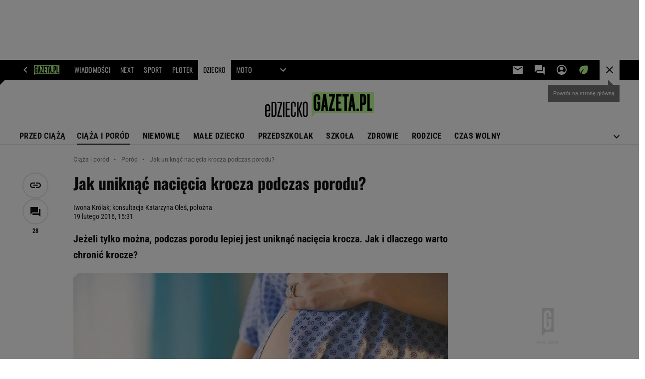

--- FILE ---
content_type: text/html;charset=UTF-8
request_url: https://www.edziecko.pl/ciaza_i_porod/7,79332,19651570,jak-uniknac-naciecia-krocza-podczas-porodu.html
body_size: 50434
content:
<!-- GŁÓWNY WZORZEC serviceName: |Edziecko| isNewTaboola: true isOldTaboola: false -->

<!DOCTYPE html>
<html lang="pl">
    <!-- template_root 1.11 -->
    <head>
        <link rel="preconnect" href="https://biv.gazeta.pl" />
        <link rel="preconnect" href="https://cdn.cookielaw.org" />

        <!-- IAB edziecko.pl . -->
        <script src="https://biv.gazeta.pl/resources/privacy-consent-manager/gazeta/rodoguard.gazeta.main.iife.js?v=1&t=1761556297916"></script><!-- OneTrust with PCM (Privacy Consent Manager) -->
                <script src="https://cdn.cookielaw.org/scripttemplates/otSDKStub.js" type="text/javascript" charset="UTF-8" data-domain-script="8be6818a-4e0b-4663-a72f-6785599a1411" data-language="pl"></script>
                <script type="text/javascript">
                    function OptanonWrapper() { }
                </script>
                <!-- Load CCPA Addon -->
                <script src="https://cdn.cookielaw.org/opt-out/otCCPAiab.js" charset="UTF-8" ccpa-opt-out-ids="C0004,STACK42" ccpa-opt-out-geo="CA" ccpa-opt-out-lspa="false"></script>

                <script async src="https://biv.gazeta.pl/resources/privacy-consent-manager/gazeta/gdpr.gazeta.main.iife.js?v=1&t=1764579138884"></script><!-- create unique id for ads measure -->
<script>
    // uuidv4
    function uuidv4() {
        return 'xxxxxxxx-xxxx-4xxx--yxxx-xxxxxxxxxxxx'.replace(/[xy]/g, function(c){
            var r = Math.random() * 16 | 0, v = c == 'x' ? r : (r & 0x3 | 0x8);
            return v.toString(16);
        });
    }
    function readCookie(name) {
        const result = document.cookie.match('(^|;)\\s*' + name + '\\s*=\\s*([^;]+)');
        return result ? result.pop() : '';
    }
    const rodoConsents = readCookie('rodoConsents');
    if (rodoConsents) {
        try {
            window.site_details = JSON.parse(rodoConsents);
        } catch(e) {}
    } else {
        window.site_details = {
            tcf_r: false
        };
    }
    window.site_details = window.site_details || {};
    window.site_details.ppvid = uuidv4();
</script>
<!-- 410411528, [ /tpl/prod/modules/header/rodo/IABConsentBox.jsp ], emptyBean-->
<!-- canonical_start -->
<link rel="canonical" href="https://www.edziecko.pl/ciaza_i_porod/7,79332,19651570,jak-uniknac-naciecia-krocza-podczas-porodu.html"/>
<!-- canonical_end -->

<!-- 410411609, [ /tpl/prod/modules/canonical/canonical.jsp ], canonicalModule-->
<!-- group_info v0.1-->
<script type='text/javascript'>
  var gazeta_pl = gazeta_pl || {};
  gazeta_pl.abTestsGroup = 'R';
</script>
<script>
    var contentCategories = ['Health'];
    var customCategories = ['BrandSafety_BrandyPiwne', 'SensitveAmt', 'Volkswagen'];
</script>
<!-- contentCategoriesModule 1.1 --><script>
        var gazeta_pl = gazeta_pl || {};
        gazeta_pl.isMobileAppView = false;
    </script>
<!-- hpNotificationsModule -->
<script>
  var gazeta_pl = gazeta_pl || {};
  gazeta_pl.hpNotificationsEnabled = true;
  gazeta_pl.megaOpeningNotification = true;
  gazeta_pl.forYouNotification = true;
  gazeta_pl.hp5Notification = true;
  gazeta_pl.breakingNewsNotification = true;
  </script>
<!-- /hpNotificationsModule -->
<!-- META TITLE AND CHARSET MODULE-->
<title>Jak uniknąć nacięcia krocza podczas porodu?</title>
<meta charset="UTF-8">
<meta http-equiv="X-UA-Compatible" content="IE=Edge" />
<link rel="shortcut icon" href="/img/gazeta.ico?v=1">
<!-- /META TITLE AND CHARSET MODULE--><!-- ROBOTS MODULE -->
<meta name="robots" content="noarchive, max-image-preview:large"><!--/ ROBOTS MODULE --><!-- Keywords module -->
<meta name="Keywords" content="poród,czop śluzowy,skurcze porodowe,znieczulenie zewnątrzoponowe,oznaki porodu,cesarskie cięcie,termin porodu,poród w wodzie,położna,rodzić po ludzku,znieczulenie,krew pępowinowa">
<meta name="news_keywords" content="poród,czop śluzowy,skurcze porodowe,znieczulenie zewnątrzoponowe,oznaki porodu,cesarskie cięcie,termin porodu,poród w wodzie,położna,rodzić po ludzku,znieczulenie,krew pępowinowa">
<!--/ Keywords module -->

<!-- font-cls.jsp v2.0 -->
<link rel="preload" as="font" type="font/woff2" crossorigin="anonymous" href="https://static.im-g.pl/css/fonts/roboto-variable-wdth-wght-latin-ext-v1.woff2" fetchpriority="high"/>
<link rel="preload" as="font" type="font/woff2" crossorigin="anonymous" href="https://static.im-g.pl/css/fonts/oswald-variable-wght-latin-ext-v1.woff2" fetchpriority="high"/>
<!-- styles 1.6 webpack- jenkins:  -->
        <link rel="stylesheet" charset="UTF-8" href="https://static.im-g.pl/style-modules/master/webpack/Edziecko/607/pagetype7/style-desk.css?t=1768917212051"/><!-- scripts 1.6 webpack- jenkins:  -->
        <script defer src="https://static.im-g.pl/style-modules/master/webpack/Edziecko/607/pagetype7/main.js?t=1768917212051"></script><!-- Description module -->
    <meta name="Description" content="Jeżeli tylko można, podczas porodu lepiej jest uniknąć nacięcia krocza. Jak i dlaczego warto chronić krocze?"/>
    <!--/ Description module -->
<!-- FACEBOOK MODULE -->
<meta property="og:type" content="article"/>
<meta property="og:url" content="https://www.edziecko.pl/ciaza_i_porod/7,79332,19651570,jak-uniknac-naciecia-krocza-podczas-porodu.html"/>
<!-- Title -->
<!-- Title -->
		<meta property="og:title" content="Jak uniknąć nacięcia krocza podczas porodu?" />
		<meta name="twitter:title" content="Jak uniknąć nacięcia krocza podczas porodu?" />
		<!-- DESC -->
			<meta property="og:description" content="Jeżeli tylko można, podczas porodu lepiej jest uniknąć nacięcia krocza. Jak i dlaczego warto chronić krocze?" />
			<meta name="twitter:description" content="Jeżeli tylko można, podczas porodu lepiej jest uniknąć nacięcia krocza. Jak i dlaczego warto chronić krocze?" />
		<!-- IMAGE -->

	<!-- webp support 0.1 openGraphImage=https://bi.im-g.pl/im/d7/bc/12/z19646423IER,Badania-wykazaly--ze-nie-ma-zadnego-medycznego-wsk.jpg isPremium=false isMobileRes=false -->

	<meta property="og:image" content="https://bi.im-g.pl/im/d7/bc/12/z19646423IER,Badania-wykazaly--ze-nie-ma-zadnego-medycznego-wsk.jpg" />
	<meta name="twitter:image" content="https://bi.im-g.pl/im/d7/bc/12/z19646423IER,Badania-wykazaly--ze-nie-ma-zadnego-medycznego-wsk.jpg" />
	<meta name="twitter:card" content="summary_large_image" />

	<link rel="preload" href="https://bi.im-g.pl/im/d7/bc/12/z19646423IH,Badania-wykazaly--ze-nie-ma-zadnego-medycznego-wsk.jpg" as="image">
				<meta property="og:site_name" content="edziecko.pl"/>
<meta property="fb:app_id" content="127294490761380"/>
<meta property="og:locale" content="pl_PL" />
<!-- /FACEBOOK MODULE -->

<!-- audience solution-->
<script type="text/plain" class="cmplazyload optanon-category-STACK42-V2STACK42" data-cmp-purpose="2,3,4,5,6,7,8,9,10,11" src="https://atm.api.dmp.nsaudience.pl/atm.js?sourceId=agora" async></script>
    <script type="text/plain" class="cmplazyload optanon-category-STACK42-V2STACK42" data-cmp-purpose="2,3,4,5,6,7,8,9,10,11">
    (function (w, a, c) {
        if (w[a]) { return }
        var s = function () {
            var ar = Array.prototype.slice.call(arguments);
            return new Promise(function (r, e) { s[c].push({ a: ar, c: r, e: e }) });
        }
        s[c] = []
        w[a] = s
    })(window, "__atm", "_calls")
</script>
<!-- /audience solution-->
<!-- Google module -->
<meta name="google-site-verification" content="-8v04ICHVE3-RzoVltSKuTCbS7h2gXBH7xS0-FQp2zI"/>
<!-- Google Tag Manager --> <noscript><iframe src="//www.googletagmanager.com/ns.html?id=GTM-WZGWLQ" height="0" width="0" style="display:none;visibility:hidden"></iframe></noscript> <script>(function(w,d,s,l,i){w[l]=w[l]||[];w[l].push({'gtm.start': new Date().getTime(),event:'gtm.js'});var f=d.getElementsByTagName(s)[0], j=d.createElement(s),dl=l!='dataLayer'?'&l='+l:'';j.defer=true;j.src= '//www.googletagmanager.com/gtm.js?id='+i+dl;f.parentNode.insertBefore(j,f); })(window,document,'script','dataLayer','GTM-WZGWLQ');</script> <!-- End Google Tag Manager --><!--/ Google module --><!-- Adform ID5 PBI -->
<!-- Gemius module -->
<!-- (C)2000-2018 Gemius SA - gemiusAudience -->
    <script type="text/javascript">
        <!--//--><![CDATA[//><!--
        var pp_gemius_identifier = new String('.cnqJmuEG_6aSMjIydVA26RuLVBGUE8361ugRb6M9uL.U7/arg=79332');
        
        function gemius_pending(i) { window[i] = window[i] || function() {var x = window[i+'_pdata'] = window[i+'_pdata'] || []; x[x.length]=arguments;};};
        setTimeout(function() {
            gemius_pending('gemius_hit'); gemius_pending('gemius_event'); gemius_pending('pp_gemius_hit'); gemius_pending('pp_gemius_event');
            (function(d,t) {try {var gt=d.createElement(t),s=d.getElementsByTagName(t)[0]; gt.setAttribute('defer','defer'); gt.src="https://gazeta.hit.gemius.pl/xgemius.js"; s.parentNode.insertBefore(gt,s);} catch (e) {}})(document,'script');
        }, 50);
        //--><!]]>
    </script>
    <!--/ Gemius module -->
<!-- searchModule -->
<!-- rss start -->
<!-- rss end -->

<!--/ searchModule -->
<meta http-equiv="X-UA-Compatible" content="IE=Edge" />

<script>
    var now = new Date(1768953724990);

window.uniid = window.uniid || {};

    (function () {
    let base, c, cric, params;
    c = document.cookie.split("; ");
    for (let i = 0; i < c.length; i++) {
        let row = c[i].trim();
        if (row.substring(0, 5) === "cric=") {
            cric = row.substring(5).replace(/['"]+/g, '');
            break;
        }
    }
    if (cric) {
        try {
            base = window.atob(cric);
            params = new URLSearchParams("?" + base);
            uniid.pubid = params.get("p");
            uniid.hid = params.get("h");
            uniid.cric_v = params.get("v");

            window.site_details = window.site_details || {};
            window.site_details.cric_v = uniid.cric_v;

        } catch (error) {
            uniid.error = "Cri parsing error: "+error;
        }
    }
    })();

        //<![CDATA[
        var gazeta_pl = gazeta_pl || {};
        gazeta_pl.device = 'NOT_MOBILE';
        gazeta_pl.documentParam = {"root": "/ciaza_i_porod/"};

        
            gazeta_pl.mobileInfo = {
                "isMobileDevice": false
            };
        
            gazeta_pl.rootSectionId = 79309;
        
        //]]>
    </script>

<!-- Bigdata defer -->
<script defer src="//static.im-g.pl/info/bluewhale/3.0.15/main-min.jsgz"></script>
<!-- DataOcean -->
<script>
    window.DataOcean = window.DataOcean || {};
    window.DataOcean.userEventCache = window.DataOcean.userEventCache || [];
    var sendDataOceanEvent = function(eventId, attributes) {
        var dataOceanEvent = {
        e: eventId,
        a: attributes
        };
        window.DataOcean.userEventCache.push(dataOceanEvent);
    }
</script>
<!--/ DataOcean -->

<!--/ Portal data modules -->

<!-- Web Vitals Metrics -->
<script type="text/plain" class="optanon-category-C0002" src="https://biv.gazeta.pl/resources/web-vitals-metrics/production/web-vitals-metrics.iife.js?timestamp=2026012101" defer></script>
    <!-- scripts 1.6 webpack- jenkins:  -->
        <!-- Viewport module --><meta name="viewport" content="width=device-width, initial-scale=1.0, minimum-scale=1.0, maximum-scale=1.0, user-scalable=yes">
    <!--/ Viewport module --><!-- metaGemiusAdditionalDataModule -->
<script type="text/javascript">
    var ghmxy_parameters = [
    "type=story",
    "id=19651570",
    "title=Jak uniknąć nacięcia krocza podczas porodu?",
    "author=Iwona Królak; konsultacja Katarzyna Oleś, położna",
    "page=1"
    ];
</script>
<!--/ metaGemiusAdditionalDataModule -->
<!-- 410411578, [ null ], aggregatorModule-->
<!-- banners_info v0.9 activeBanners: true length: true -->

<style id="activePremiumBoard">
        .DFP-premiumBoardReservedPlace{
                  height: 120px;
                }
            </style>

<!-- 410413030, [ /tpl/prod/modules/abc_containers/banners_info.jsp ], bannersInfoController-->
<script>
    (function() {
        var frame = window;
        var cmpFrame;
        var cmpCallbacks = {};
        while (frame) {
            try {
                if (frame.frames['__tcfapiLocator']) {
                    cmpFrame = frame;
                    break;
                }
            } catch (ignore) {}
            if (frame === window.top) {
                break;
            }
            frame = frame.parent;
        }

        function postMessageHandler(event) {
            var msgIsString = typeof event.data === 'string';
            var json = {};

            try {
                if (msgIsString) {
                    json = JSON.parse(event.data);
                } else {
                    json = event.data;
                }
            } catch (ignore) {}

            var payload = json.__tcfapiCall;

            if (payload) {
                window.__tcfapi(
                    payload.command,
                    payload.version,

                    function(retValue, success) {
                        var returnMsg = {
                            __tcfapiReturn: {
                                returnValue: retValue,
                                success: success,
                                callId: payload.callId
                            }
                        };
                        if (msgIsString) {
                            returnMsg = JSON.stringify(returnMsg);
                        }
                        event.source.postMessage(returnMsg, '*');
                    },
                    payload.parameter
                );
            }
        }
        window.addEventListener('message', postMessageHandler, false);
    }());
</script>

<script type="text/javascript">
    var dfpParams = dfpParams || {
        slots: {}
    };
    var googletag = googletag || {};
    googletag.cmd = googletag.cmd || [];
    var putBanDFPInViewObject = putBanDFPInViewObject || function() {}
</script>

<style class="dfp-hide-inactive">
        .adviewDFPBanner:not(.DFP-042-FOOTBOARD, .DFP-007-CONTENTBOARD, .DFP-019-TOPLAYER, .DFP-011-MIDBOARD, .DFP-021-IMK, .DFP-019-INTERSTITIAL, .DFP-001-TOPBOARD, .DFP-067-RECTANGLE-BTF, .DFP-000-MAINBOX, .DFP-091-RELATED, .DFP-035-RECTANGLE-BTF, .DFP-003-RECTANGLE, .DFP-020-ANCHOR, .DFP-201-PREMIUMBOARD, .activeBan, [id^="DFP-003-RECTANGLE"]) {
            display: none !important;
        }
    </style>

    <link rel="preconnect" href="https://securepubads.g.doubleclick.net" crossorigin>
    <script async src="https://securepubads.g.doubleclick.net/tag/js/gpt.js" class="optanon-category-C0001" type="text/plain"></script>
        <script type="text/javascript">

        if (!window.AG) {
            window.AG = {};
            window.AG.rodoAccepted = -1;
        }

        window.site_details = window.site_details || {};
        window.site_details.ppvjsp = 23;
        dfpParams.prefix = '/75224259/AGORA-IN/Edziecko/ciaza_i_porod';
        dfpParams.jsp = 23;
        dfpParams.dir = 'ciaza_i_porod';
        dfpParams.dx = '79332';
        dfpParams.ppvid = window.site_details.ppvid || '';
        dfpParams.slots = dfpParams.slots || {};
        dfpParams.video = dfpParams.video || {};

        
            dfpParams.slots['042-FOOTBOARD'] = { id: '042-FOOTBOARD', url: "fif.htm?adUnit=/75224259/AGORA-IN/Edziecko/ciaza_i_porod/042-FOOTBOARD&adUnitCode=042-FOOTBOARD&adUnitSize=[[728,90],[750,100],[750,200],[750,300],[940,300],[970,250]]&article_id=19651570&dx=79332&dir=ciaza_i_porod&jsp=23", sizes: [[728,90],[750,100],[750,200],[750,300],[940,300],[970,250]], autoLoad: true, autoLoadMargin: 200, outOfPage: false, adUnit: '/75224259/AGORA-IN/Edziecko/ciaza_i_porod/042-FOOTBOARD' };
        
            dfpParams.slots['007-CONTENTBOARD'] = { id: '007-CONTENTBOARD', url: "fif.htm?adUnit=/75224259/AGORA-IN/Edziecko/ciaza_i_porod/007-CONTENTBOARD&adUnitCode=007-CONTENTBOARD&adUnitSize=[[300,250],[320,250],[336,280],[620,200],[750,100],[750,200],[750,300],'fluid']&article_id=19651570&dx=79332&dir=ciaza_i_porod&jsp=23", sizes: [[300,250],[320,250],[336,280],[620,200],[750,100],[750,200],[750,300],'fluid'], autoLoad: true, autoLoadMargin: 200, outOfPage: false, adUnit: '/75224259/AGORA-IN/Edziecko/ciaza_i_porod/007-CONTENTBOARD' };
        
            dfpParams.slots['019-TOPLAYER'] = { id: '019-TOPLAYER', url: "fif.htm?adUnit=/75224259/AGORA-IN/Edziecko/ciaza_i_porod/019-TOPLAYER&adUnitCode=019-TOPLAYER&adUnitSize=[]&article_id=19651570&dx=79332&dir=ciaza_i_porod&jsp=23", sizes: [], autoLoad: false, autoLoadMargin: 200, outOfPage: true, adUnit: '/75224259/AGORA-IN/Edziecko/ciaza_i_porod/019-TOPLAYER' };
        
            dfpParams.slots['011-MIDBOARD'] = { id: '011-MIDBOARD', url: "fif.htm?adUnit=/75224259/AGORA-IN/Edziecko/ciaza_i_porod/011-MIDBOARD&adUnitCode=011-MIDBOARD&adUnitSize=[[750,300],[750,200],[750,100],[728,90],[336,280],[300,250],'fluid']&article_id=19651570&dx=79332&dir=ciaza_i_porod&jsp=23", sizes: [[750,300],[750,200],[750,100],[728,90],[336,280],[300,250],'fluid'], autoLoad: true, autoLoadMargin: 200, outOfPage: false, adUnit: '/75224259/AGORA-IN/Edziecko/ciaza_i_porod/011-MIDBOARD' };
        
            dfpParams.slots['021-IMK'] = { id: '021-IMK', url: "fif.htm?adUnit=/75224259/AGORA-IN/Edziecko/ciaza_i_porod/021-IMK&adUnitCode=021-IMK&adUnitSize=[[300,90],[300,100],'fluid']&article_id=19651570&dx=79332&dir=ciaza_i_porod&jsp=23", sizes: [[300,90],[300,100],'fluid'], autoLoad: true, autoLoadMargin: 300, outOfPage: false, adUnit: '/75224259/AGORA-IN/Edziecko/ciaza_i_porod/021-IMK' };
        
            dfpParams.slots['019-INTERSTITIAL'] = { id: '019-INTERSTITIAL', url: "fif.htm?adUnit=/75224259/AGORA-IN/Edziecko/ciaza_i_porod/019-INTERSTITIAL&adUnitCode=019-INTERSTITIAL&adUnitSize=[]&article_id=19651570&dx=79332&dir=ciaza_i_porod&jsp=23", sizes: [], autoLoad: false, autoLoadMargin: 0, outOfPage: true, adUnit: '/75224259/AGORA-IN/Edziecko/ciaza_i_porod/019-INTERSTITIAL' };
        
            dfpParams.slots['001-TOPBOARD'] = { id: '001-TOPBOARD', url: "fif.htm?adUnit=/75224259/AGORA-IN/Edziecko/ciaza_i_porod/001-TOPBOARD&adUnitCode=001-TOPBOARD&adUnitSize=[[728,90],[750,100],[750,200],[750,300],[940,300],[970,250],[1170,300]]&article_id=19651570&dx=79332&dir=ciaza_i_porod&jsp=23", sizes: [[728,90],[750,100],[750,200],[750,300],[940,300],[970,250],[1170,300]], autoLoad: false, autoLoadMargin: 200, outOfPage: false, adUnit: '/75224259/AGORA-IN/Edziecko/ciaza_i_porod/001-TOPBOARD' };
        
            dfpParams.slots['067-RECTANGLE-BTF'] = { id: '067-RECTANGLE-BTF', url: "fif.htm?adUnit=/75224259/AGORA-IN/Edziecko/ciaza_i_porod/067-RECTANGLE-BTF&adUnitCode=067-RECTANGLE-BTF&adUnitSize=[[300,250]]&article_id=19651570&dx=79332&dir=ciaza_i_porod&jsp=23", sizes: [[300,250]], autoLoad: true, autoLoadMargin: 200, outOfPage: false, adUnit: '/75224259/AGORA-IN/Edziecko/ciaza_i_porod/067-RECTANGLE-BTF' };
        
            dfpParams.slots['000-MAINBOX'] = { id: '000-MAINBOX', url: "fif.htm?adUnit=/75224259/AGORA-IN/Edziecko/ciaza_i_porod/000-MAINBOX&adUnitCode=000-MAINBOX&adUnitSize=[[300,250],[300,600],[120,600],[160,600],[300,100],[240,400],'fluid']&article_id=19651570&dx=79332&dir=ciaza_i_porod&jsp=23", sizes: [[300,250],[300,600],[120,600],[160,600],[300,100],[240,400],'fluid'], autoLoad: false, autoLoadMargin: 0, outOfPage: false, adUnit: '/75224259/AGORA-IN/Edziecko/ciaza_i_porod/000-MAINBOX' };
        
            dfpParams.slots['091-RELATED'] = { id: '091-RELATED', url: "fif.htm?adUnit=/75224259/AGORA-IN/Edziecko/ciaza_i_porod/091-RELATED&adUnitCode=091-RELATED&adUnitSize=['fluid']&article_id=19651570&dx=79332&dir=ciaza_i_porod&jsp=23", sizes: ['fluid'], autoLoad: true, autoLoadMargin: 200, outOfPage: false, adUnit: '/75224259/AGORA-IN/Edziecko/ciaza_i_porod/091-RELATED' };
        
            dfpParams.slots['035-RECTANGLE-BTF'] = { id: '035-RECTANGLE-BTF', url: "fif.htm?adUnit=/75224259/AGORA-IN/Edziecko/ciaza_i_porod/035-RECTANGLE-BTF&adUnitCode=035-RECTANGLE-BTF&adUnitSize=[[300,250]]&article_id=19651570&dx=79332&dir=ciaza_i_porod&jsp=23", sizes: [[300,250]], autoLoad: true, autoLoadMargin: 200, outOfPage: false, adUnit: '/75224259/AGORA-IN/Edziecko/ciaza_i_porod/035-RECTANGLE-BTF' };
        
            dfpParams.slots['003-RECTANGLE'] = { id: '003-RECTANGLE', url: "fif.htm?adUnit=/75224259/AGORA-IN/Edziecko/ciaza_i_porod/003-RECTANGLE&adUnitCode=003-RECTANGLE&adUnitSize=[[300,250],[300,600],[160,600],[120,600]]&article_id=19651570&dx=79332&dir=ciaza_i_porod&jsp=23", sizes: [[300,250],[300,600],[160,600],[120,600]], autoLoad: true, autoLoadMargin: 200, outOfPage: false, adUnit: '/75224259/AGORA-IN/Edziecko/ciaza_i_porod/003-RECTANGLE' };
        
            dfpParams.slots['020-ANCHOR'] = { id: '020-ANCHOR', url: "fif.htm?adUnit=/75224259/AGORA-IN/Edziecko/ciaza_i_porod/020-ANCHOR&adUnitCode=020-ANCHOR&adUnitSize=[[728,90]]&article_id=19651570&dx=79332&dir=ciaza_i_porod&jsp=23", sizes: [[728,90]], autoLoad: false, autoLoadMargin: 0, outOfPage: true, adUnit: '/75224259/AGORA-IN/Edziecko/ciaza_i_porod/020-ANCHOR' };
        
            dfpParams.slots['201-PREMIUMBOARD'] = { id: '201-PREMIUMBOARD', url: "fif.htm?adUnit=/75224259/AGORA-IN/Edziecko/ciaza_i_porod/201-PREMIUMBOARD&adUnitCode=201-PREMIUMBOARD&adUnitSize=[[1,1]]&article_id=19651570&dx=79332&dir=ciaza_i_porod&jsp=23", sizes: [[1,1]], autoLoad: false, autoLoadMargin: 0, outOfPage: false, adUnit: '/75224259/AGORA-IN/Edziecko/ciaza_i_porod/201-PREMIUMBOARD' };
        
                dfpParams.video.preroll = '//pubads.g.doubleclick.net/gampad/ads?sz=400x300|640x480&iu=/75224259/AGORA-IN/Edziecko/ciaza_i_porod/090-PREROLL&cust_params=pos%3D090-PREROLL%26dx%3D79332%26jsp%3D23%26dir%3Dciaza_i_porod%26kw%3D[brandsafe]%2C[player_type]%26dystrybutor%3D[distributor_id]%26passback_id%3D[passback_id]%26domena%3D[adview_hostname]%26cb%3D[cb]%26adid%3D[adid]%26temp%3D[temp]%26article_id%3D19651570&url=[locationhref]&description_url=[locationhref]&impl=s&gdfp_req=1&env=vp&output=vast&unviewed_position_start=1&correlator=[timestamp]';
            
                dfpParams.video.audio = '//pubads.g.doubleclick.net/gampad/ads?sz=1x1&iu=/75224259/AGORA-IN/Edziecko/ciaza_i_porod/090-PREROLL&cust_params=pos%3D090-PREROLL%26dx%3D79332%26jsp%3D23%26dir%3Dciaza_i_porod%26kw%3D[brandsafe]%2C[player_type]%2Caudio%26dystrybutor%3D[distributor_id]%26passback_id%3D[passback_id]%26domena%3D[adview_hostname]%26cb%3D[cb]%26article_id%3D19651570&url=[locationhref]&description_url=[locationhref]&impl=s&gdfp_req=1&env=instream&output=vast&ad_type=audio&unviewed_position_start=1&correlator=[timestamp]';
            

        // slots:HB_SLOTS
        

// PREBID CORE ADUNITS 20250115
const adUnitsConfiguration = [{
        // edziecko.pl_001-TOPBOARD 
        code: '001-TOPBOARD',
		prebidMargin: 400,
		testPrebidMargin: { 
			  percentOfChoice: 2,
			  start: 100,
			  end: 1400,
			  step: 100
		},
        mediaTypes: {
            banner: {
                sizes: [[970, 250], [750, 300], [750, 200], [750, 100], [728, 90], [940, 300], [1170, 300]]
            }
        },
        bids: [
            // { disabled: true, bidder: 'appnexus', params: { placementId: '21607705' }},
            { bidder: 'adf', params: { mid: '956339' }},
            { bidder: 'adfSig', params: { mid: '2032550' }},
            // { disabled: true, bidder: 'sspBC', params: { siteId: '238090', id: '800' }},
            // { disabled: true, bidder: 'smartadserver', params: { currency: 'USD', domain: '//prg.smartadserver.com',  siteId:  '173809', pageId: '1335493', formatId: '101284' }},
            // { disabled: true, bidder: 'ix', params: { siteId: '1062510' }},
            { bidder: 'rtbhouse', params: { region: 'prebid-eu', publisherId: 'da39a3ee5e6b4b0d' }},
            { bidder: 'criteo', params: { networkId: 3400, publisherSubId: 'Edziecko_001-TOPBOARD' }},
            // { disabled: true, bidder: 'triplelift', params: { inventoryCode: 'Next_011-Midboard' }},
            // { disabled: true, bidder: 'visx', params: { uid: '921753' }},
            // { disabled: true, bidder: 'connectad', params: { networkId: '10047', siteId: '1081020' }},
            // { disabled: true, bidder: 'teads', params: { placementId: 210562, pageId: 195079 }},
            // { disabled: true, bidder: 'rubicon', params: { accountId: '26046', siteId: '514840', zoneId: '3092734' }}
        ]
        },{
        // edziecko.pl_011-MIDBOARD
        code: '011-MIDBOARD',
		prebidMargin: 1300,
		testPrebidMargin: { 
			  percentOfChoice: 5,
			  start: 1150,
			  end: 1350,
			  step: 50
		},
        mediaTypes: {
            banner: {
                sizes: [[750,300],[750,200],[750,100],[728,90],[336,280],[300,250]]
            },
			native: {
				title: { required: true, len: 80 },
				body: { required: false },
				image: { required: true, sizes: [[300, 210], [300,150], [140,100]] },
				sponsoredBy: { required: false },
				icon: { required: false }
			}
        },
		ortb2Imp: {
			ext: {
				data: {
					"kw": "screening",
				}
			}
		},
        bids: [
            { bidder: 'appnexus', params: { placementId: '21607707' }},
            { bidder: 'adf', params: { mid: '1041072' }},
            { bidder: 'adfSig', params: { mid: '2032553' }},
			{ bidder: 'sspBC', params: { siteId: '238106', id: '800' }},
            { bidder: 'smartadserver', params: { currency: 'USD', domain: '//prg.smartadserver.com',  siteId:  '173809', pageId: '1335497', formatId: '101284' }},
            { bidder: 'ix', params: { siteId: '1062565' }},
            { bidder: 'rtbhouse', params: { region: 'prebid-eu', publisherId: 'da39a3ee5e6b4b0d' }},
            { bidder: 'criteo', params: { networkId: 3400, publisherSubId: 'Edziecko_011-MIDBOARD' }},
            // { disabled: true, bidder: 'triplelift', params: { inventoryCode: 'Edziecko_011-Midboard' }},
			{ bidder: 'visx', params: { uid: '921725' }},
            { bidder: 'connectad', params: { networkId: '10047', siteId: '1080966' }},
            { bidder: 'teads', params: { placementId: 210711, pageId: 195211 }},
            { bidder: 'richaudience', params: { pid: 'uIMKNKB23u', supplyType: 'site' }},
			{ bidder: 'rubicon', params: { accountId: '26046', siteId: '514840', zoneId: '3092114' }}]
        },{
        // edziecko.pl_003-RECTANGLE
        code: '003-RECTANGLE',
        prebidMargin: 1100,
		testPrebidMargin: { 
			  percentOfChoice: 5,
			  start: 1000,
			  end: 1200,
			  step: 50
		},
        mediaTypes: {
            banner: {
                sizes: [[300, 600], [240, 400], [160, 600], [120, 600], [300, 250]]
            },
			native: {
				title: { required: true, len: 80 },
				body: { required: false },
				image: { required: true, sizes: [[300, 210], [300,150], [140,100]] },
				sponsoredBy: { required: false },
				icon: { required: false }
			}
        },
        bids: [
            { bidder: 'appnexus', params: { placementId: '20921645' }},
            { bidder: 'adf', params: { mid: '956341' }},
            { bidder: 'adfSig', params: { mid: '2032555' }},
            // { disabled: true, bidder: 'adpone', params: { placementId: '12192117274290' }},
			{ bidder: 'sspBC', params: { siteId: '238106', id: '801' }},
            { bidder: 'smartadserver', params: { currency: 'USD', domain: '//prg.smartadserver.com',  siteId:  '173809', pageId: '1335497', formatId: '96749' }},
            { bidder: 'ix', params: { siteId: '1062566' }},
            { bidder: 'rtbhouse', params: { region: 'prebid-eu', publisherId: 'da39a3ee5e6b4b0d' }},
            { bidder: 'criteo', params: { networkId: 3400, publisherSubId: 'Edziecko_003-RECTANGLE' }},
            { bidder: 'connectad', params: { networkId: '10047', siteId: '1080964' }},
            //  // disabled: true, bidder: 'triplelift', params: { inventoryCode: 'Edziecko_003-RECTANGLE' }},
			{ bidder: 'visx', params: { uid: '921723' }},
            { bidder: 'teads', params: { placementId: 210713, pageId: 195212 }},
            { bidder: 'richaudience', params: { pid: 'LCjx4ael9q', supplyType: 'site' }},
			{ bidder: 'rubicon', params: { accountId: '26046', siteId: '514840', zoneId: '3092134' }}]
        },{
        // edziecko.pl_007-CONTENTBOARD
        code: '007-CONTENTBOARD',
		prebidMargin: 1200,
		testPrebidMargin: { 
			  percentOfChoice: 5,
			  start: 600,
			  end: 2000,
			  step: 100
		},
        mediaTypes: {
            banner: {
                sizes: [[750, 300], [750, 200], [750, 100], [336, 280], [300, 250], [240, 400], [320, 250]]
            },
			native: {
				title: { required: true, len: 80 },
				body: { required: false },
				image: { required: true, sizes: [[300, 210], [300,150], [140,100]] },
				sponsoredBy: { required: false },
				icon: { required: false }
			}
        },
        bids: [
            { bidder: 'appnexus', params: { placementId: '20921646' }},
            { bidder: 'adf', params: { mid: '956340' }},
            { bidder: 'adfSig', params: { mid: '2032554' }},
			// { disabled: true, bidder: 'caroda', params: { ctok: '010af4540103704a' }},
            // { disabled: true, bidder: 'adpone', params: { placementId: '12192117282898' }},
			{ bidder: 'sspBC', params: { siteId: '238106', id: '802' }},
            { bidder: 'smartadserver', params: { currency: 'USD', domain: '//prg.smartadserver.com',  siteId:  '173809', pageId: '1335497', formatId: '96750' }},
            { bidder: 'ix', params: { siteId: '1062567' }},
            { bidder: 'rtbhouse', params: { region: 'prebid-eu', publisherId: 'da39a3ee5e6b4b0d' }},
			{ bidder: 'connectad', params: { networkId: '10047', siteId: '1080965' }},
            { bidder: 'criteo', params: { networkId: 3400, publisherSubId: 'Edziecko_007-CONTENTBOARD' }},
            // { disabled: true, bidder: 'triplelift', params: { inventoryCode: 'Edziecko_007-CONTENTBOARD' }},
			{ bidder: 'visx', params: { uid: '921724' }},
			{ bidder: 'teads', params: { placementId: 210714, pageId: 195212 }},
            { bidder: 'richaudience', params: { pid: 'tkeBRNAkuD', supplyType: 'site' }},
			{ bidder: 'rubicon', params: { accountId: '26046', siteId: '514840', zoneId: '3092116' }}]
        },{
        // edziecko.pl_035-RECTANGLE-BTF
        code: '035-RECTANGLE-BTF',
		prebidMargin: 950,
		testPrebidMargin: { 
			  percentOfChoice: 5,
			  start: 900,
			  end: 1300,
			  step: 50
		},
        mediaTypes: {
            banner: {
                sizes: [[300, 250]]
            },
			native: {
				title: { required: true, len: 80 },
				body: { required: false },
				image: { required: true, sizes: [[300, 210], [300,150], [140,100]] },
				sponsoredBy: { required: false },
				icon: { required: false }
			}
        },
        bids: [
            { bidder: 'appnexus', params: { placementId: '21607734' }},
            { bidder: 'adf', params: { mid: '1041156' }},
            { bidder: 'adfSig', params: { mid: '2032556' }},
			{ bidder: 'sspBC', params: { siteId: '238106', id: '803' }},
            { bidder: 'smartadserver', params: { currency: 'USD', domain: '//prg.smartadserver.com',  siteId:  '173809', pageId: '1335497', formatId: '101285' }},
            { bidder: 'ix', params: { siteId: '1062568' }},
            { bidder: 'rtbhouse', params: { region: 'prebid-eu', publisherId: 'da39a3ee5e6b4b0d' }},
            { bidder: 'criteo', params: { networkId: 3400, publisherSubId: 'Edziecko_035-RECTANGLE-BTF' }},
            { bidder: 'connectad', params: { networkId: '10047', siteId: '1080968' }},
            // { disabled: true, bidder: 'triplelift', params: { inventoryCode: 'Edziecko_035-RECTANGLE-BTF' }},
            { bidder: 'teads', params: { placementId: 210710, pageId: 195210 }},
            { bidder: 'richaudience', params: { pid: 'PgWJCvszCq', supplyType: 'site' }},
			{ bidder: 'rubicon', params: { accountId: '26046', siteId: '514840', zoneId: '3092136' }}]
        },{
        // edziecko.pl_067-RECTANGLE-BTF
        code: '067-RECTANGLE-BTF',
		prebidMargin: 1600,
		testPrebidMargin: { 
			  percentOfChoice: 5,
			  start: 1600,
			  end: 2000,
			  step: 50
		},
        mediaTypes: {
            banner: {
                sizes: [[300, 250]]
            },
			native: {
				title: { required: true, len: 80 },
				body: { required: false },
				image: { required: true, sizes: [[300, 210], [300,150], [140,100]] },
				sponsoredBy: { required: false },
				icon: { required: false }
			}
        },
        bids: [
            { bidder: 'appnexus', params: { placementId: '21607765' }},
            { bidder: 'adf', params: { mid: '1041201' }},
            { bidder: 'adfSig', params: { mid: '2032557' }},
			{ bidder: 'sspBC', params: { siteId: '238106', id: '804' }},
            { bidder: 'smartadserver', params: { currency: 'USD', domain: '//prg.smartadserver.com',  siteId:  '173809', pageId: '1335497', formatId: '101286' }},
            { bidder: 'ix', params: { siteId: '1062569' }},
            { bidder: 'rtbhouse', params: { region: 'prebid-eu', publisherId: 'da39a3ee5e6b4b0d' }},
            { bidder: 'criteo', params: { networkId: 3400, publisherSubId: 'Edziecko_067-RECTANGLE-BTF' }},
            { bidder: 'connectad', params: { networkId: '10047', siteId: '1080970' }},
            // { disabled: true, bidder: 'triplelift', params: { inventoryCode: 'Edziecko_067-RECTANGLE-BTF' }},
            { bidder: 'teads', params: { placementId: 210709, pageId: 195209 }},
            { bidder: 'richaudience', params: { pid: 'rwCc7z7VeQ', supplyType: 'site' }},
			{ bidder: 'rubicon', params: { accountId: '26046', siteId: '514840', zoneId: '3092138' }}]
        },{
        // edziecko.p_042-FOOTBOARD
        code: '042-FOOTBOARD',
		prebidMargin: 1800,
		testPrebidMargin: { 
			  percentOfChoice: 5,
			  start: 1000,
			  end: 2000,
			  step: 100
		},
        mediaTypes: {
            banner: {
                sizes: [[728,90],[750,100],[750,200],[750,300],[940,300],[970,250]]
            },
			native: {
				title: { required: true, len: 80 },
				body: { required: false },
				image: { required: true, sizes: [[300, 210], [300,150], [140,100]] },
				sponsoredBy: { required: false },
				icon: { required: false }
			}
        },
        bids: [
            { bidder: 'appnexus', params: { placementId: '21607789' }},
            { bidder: 'adf', params: { mid: '1041227' }},
            { bidder: 'adfSig', params: { mid: '2032551' }},
			{ bidder: 'sspBC', params: { siteId: '238106', id: '805' }},
            { bidder: 'smartadserver', params: { currency: 'USD', domain: '//prg.smartadserver.com',  siteId:  '173809', pageId: '1335497', formatId: '101287' }},
            { bidder: 'ix', params: { siteId: '1062570' }},
            { bidder: 'rtbhouse', params: { region: 'prebid-eu', publisherId: 'da39a3ee5e6b4b0d' }},
            { bidder: 'criteo', params: { networkId: 3400, publisherSubId: 'Edziecko_042-FOOTBOARD' }},
            // { disabled: true, bidder: 'triplelift', params: { inventoryCode: 'Edziecko_042-FOOTBOARD' }},
            { bidder: 'connectad', params: { networkId: '10047', siteId: '1080969' }},
            { bidder: 'teads', params: { placementId: 210708, pageId: 195208 }},
            { bidder: 'richaudience', params: { pid: '4d0Fqy1ewb', supplyType: 'site' }},
			{ bidder: 'rubicon', params: { accountId: '26046', siteId: '514840', zoneId: '3092118' }}]
        }
		,{
        // video_090-PREROLL
        code: dfpParams.prefix,
        mediaTypes: {
			video: { playerSize: [[640, 480], [640, 360]], context: 'instream' }
        },
        bids: [
            { bidder: 'adf', params: { mid: '981342' }},
            { bidder: 'adfSig', params: { mid: '2032561' }},
			{ bidder: 'appnexus', params: { placementId: '21937051' }},
			{ bidder: 'sspBC', params: { siteId: '238106', id: '150' }},
		 	{ bidder: 'smartadserver', params: { currency: 'USD', domain: '//prg.smartadserver.com',  siteId:  '174951', pageId: '1610723', formatId: '68950', video: {protocol: 8} }},
			{ bidder: 'ix', params: { size: [640,480], siteId: '1062574', video: {mimes: ['video/mp4', 'video/webm'], minduration: 0, maxduration: 30, protocols: [6, 8]} }},
            { bidder: 'richaudience', params: { pid: 'rA6Dlz5OC3', supplyType: 'site' }},
			{ bidder: 'visx', params: { uid: '932136' }}
        ]
		}
];

window.adUnitsConfiguration = adUnitsConfiguration;

// marginAutoLoadTest 20220905
window.marginAutoLoadTest = [
    {
        slotName: '035-RECTANGLE-BTF',
        testMargins: [125, 150, 175, 200, 225, 350],
        testGroup: 5
    },
    {
        slotName: '007-CONTENTBOARD',
        testMargins: [100, 200, 225, 275],
        testGroup: 5
    },
    {
        slotName: '042-FOOTBOARD',
        testMargins: [100, 125, 200, 275, 300],
        testGroup: 5
    },
    {
        slotName: '067-RECTANGLE-BTF',
        testMargins: [100, 150, 200, 275],
        testGroup: 5
    },
    {
        slotName: '011-MIDBOARD',
        testMargins: [100, 200, 350, 375, 400],
        testGroup: 5
    },
];

window.disablePBLoad = true;
<!-- /* eslint-disable-line */ --></script><script type='text/plain' class="optanon-category-C0001">
  const qwID = (()=>{
      const h = (e)=>{return dfpParams.prefix.includes(e);};
      let o;
      if(h('AGORA-IN/Moto')) o = '744f7067-d953-4837-9026-423cd92e1be2';
      else if(h('AGORA-IN/Plotek')) o = '3da74137-30aa-452e-9127-977244f2da42';
      else if(h('AGORA-IN/Next')) o = 'a001f0fe-e209-4f74-8024-718d0ad85397';
      else if(h('AGORA-IN/Podroze')) o = '42fdd8b2-2d2d-4c51-885f-e530bd5676ab';
      else if(h('AGORA-IN/Kobieta')) o = 'bf659dc8-ae56-442b-86a1-505c8195d475';
      else if(h('AGORA-IN/Groszki')) o = '176f5e03-c0cf-4b6a-b15d-d7759385af53';  
      else if(h('AGORA-IN/G')) o = '863cdd06-aa06-482c-a5e4-5f512960cf92';
      else if(h('AGORA-IN/Forum')) o = 'fc5c27b3-541d-4357-a193-95e977a9694b';
      else if(h('AGORA-IN/Edziecko')) o = '085ced14-0601-4947-b1ee-fcd342cfb4ea';
      else if(h('AGORA-IN/S-SPORT')) o = 'b9782829-775e-4a4e-800f-eb94e6184609';
      else if(h('AGORA-IN/Wiadomosci')) o = '701d18d0-0b98-4e7b-b90e-bca257bf7986';
      else if(h('AGORA-IN/Haps')) o = 'c7f804f7-758e-4871-bfb6-6a39cd7f89ae';
      else if(h('AGORA-IN/Kultura')) o = 'c9343410-1128-4e86-9c9d-fd68b24c94b1';
      else if(h('AGORA-IN/Weekend')) o = '85f3a846-a643-4484-bf8f-7ba426b5a6af';  
      else if(h('AGORA-IN/Avanti24')) o = 'ac449a99-494b-4d65-9e66-13d0d6b4b976';
      else if(h('AGORA-IN/CzteryKaty')) o = '9d3c5a9c-8b4f-4f40-8d7f-a70cba1dc7f7';  
      else if(h('AGORA-IN/Buzz')) o = '25f4af90-2669-4168-b15a-b9d1885932d5';    
      else if(h('AGORA-IN/MetroWarszawa')) o = '81cf40ac-8227-4fa4-beca-fcc65c0380cd';     
      else if(h('AGORA-IN/Zdrowie')) o = 'bab1a3c5-bb42-4fe4-a679-7b0e5c67ac21'; 
      else o = '';
      return o;
  })();
    window.ybConfiguration = window.ybConfiguration || {};
    window.ybConfiguration = Object.assign({}, window.ybConfiguration, { integrationMethod: 'open_tag' });
    (function (y, i, e, L, D) {
        y.Yieldbird = y.Yieldbird || {};
        y.Yieldbird.cmd = y.Yieldbird.cmd || [];
        i.cmd.push(function () { i.pubads().disableInitialLoad(); });
        L = e.createElement('script');
        L.async = true;
        L.src = `https://cdn.qwtag.com/${qwID}/qw.js`;
        D = e.getElementsByTagName('script')[0];
        (D.parentNode || e.head).insertBefore(L, D);
    })(window, window.googletag, document);

        // slots:HEADER_START_20
        </script>

    <script>
                !function(e){"object"==typeof exports&&"undefined"!=typeof module?module.exports=e():"function"==typeof define&&define.amd?define([],e):("undefined"!=typeof window?window:"undefined"!=typeof global?global:"undefined"!=typeof self?self:this).AdviewAdsTag=e()}(function(){return function o(i,r,a){function d(t,e){if(!r[t]){if(!i[t]){var n="function"==typeof require&&require;if(!e&&n)return n(t,!0);if(s)return s(t,!0);throw(n=new Error("Cannot find module '"+t+"'")).code="MODULE_NOT_FOUND",n}n=r[t]={exports:{}},i[t][0].call(n.exports,function(e){return d(i[t][1][e]||e)},n,n.exports,o,i,r,a)}return r[t].exports}for(var s="function"==typeof require&&require,e=0;e<a.length;e++)d(a[e]);return d}({1:[function(e,t,n){"use strict";Object.defineProperty(n,"__esModule",{value:!0});const o={ab:()=>.1<=Math.random()?"b":"a"+Math.floor(10*Math.random()),dc:()=>o.dool?"d":"c"+Math.floor(20*Math.random()),dool:.1<=Math.random(),ff:String(Math.round(Math.random()))};n.default=o},{}],2:[function(e,t,n){"use strict";Object.defineProperty(n,"__esModule",{value:!0});n.default=e=>{const t=window.document["body"];window.screeningADFP=!0;var n="011-MIDBOARD"==e?"midboard":"topboard";const o=document.querySelector("011-MIDBOARD"==e?'[id^="adsMidboardDivId_"]':"#adUnit-001-TOPBOARD");if(o){o.style.cssText="background: transparent !important",o.classList.add("screeningADFP_"+n),t.classList.add("screeningADFP_"+n);const i=document.querySelector(".index_body");i&&(i.style.width="fit-content",i.style.margin="0 auto","midboard"==n&&(i.style.cssText="background: transparent !important"))}}},{}],3:[function(e,t,n){"use strict";Object.defineProperty(n,"__esModule",{value:!0});n.default=["001-TOPBOARD","011-MIDBOARD","011-MIDBOARD-MOBI","003-RECTANGLE","003-RECTANGLE-NP","000-MAINBOARD","042-FOOTBOARD","087-ADBOARD-A","071-WINIETA","004-PAYPER","007-CONTENTBOARD","021-IMK","059-BUTTON","078-STYLBOARD","044-BIZBOARD","035-RECTANGLE-BTF","067-RECTANGLE-BTF","101-TOPBOARD-MOBI","104-RECTANGLE-MOBI","107-MAINBOARD-MOBI","150-BIZBOARD-MOBI","151-FUNBOARD-MOBI","152-STYLBOARD-MOBI","153-MOTOBOARD-MOBI","150-ADBOARD-A-MOBI","150-ADBOARD-B-MOBI","150-ADBOARD-C-MOBI","150-ADBOARD-D-MOBI","150-ADBOARD-F-MOBI","108-FOOTBOARD-MOBI","000-SPORTBOARD","076-MAINBUTTON","111-BIZBUTTON","076-MAINBUTTON","116-SPORTBUTTON","000-MAINBOX","099-BOMBKA-MOBI","099-BOMBKA","091-RELATED","091-RELATED-MOBI","011-MIDBOARD-1","011-MIDBOARD-2","011-MIDBOARD-3","011-MIDBOARD-4","011-MIDBOARD-5","011-MIDBOARD-6","011-MIDBOARD-7","011-MIDBOARD-8","011-MIDBOARD-9","011-MIDBOARD-1-MOBI","011-MIDBOARD-2-MOBI","011-MIDBOARD-3-MOBI","011-MIDBOARD-4-MOBI","011-MIDBOARD-5-MOBI","011-MIDBOARD-6-MOBI","011-MIDBOARD-7-MOBI","011-MIDBOARD-8-MOBI","011-MIDBOARD-9-MOBI","011-MIDBOARD-10","011-MIDBOARD-11","011-MIDBOARD-12","011-MIDBOARD-13","011-MIDBOARD-14","011-MIDBOARD-15","011-MIDBOARD-16","011-MIDBOARD-17","011-MIDBOARD-18","011-MIDBOARD-19","011-MIDBOARD-10-MOBI","011-MIDBOARD-11-MOBI","011-MIDBOARD-12-MOBI","011-MIDBOARD-13-MOBI","011-MIDBOARD-14-MOBI","011-MIDBOARD-15-MOBI","011-MIDBOARD-16-MOBI","011-MIDBOARD-17-MOBI","011-MIDBOARD-18-MOBI","011-MIDBOARD-19-MOBI","011-MIDBOARD-20","011-MIDBOARD-21","011-MIDBOARD-22","011-MIDBOARD-23","011-MIDBOARD-24","011-MIDBOARD-25","011-MIDBOARD-26","011-MIDBOARD-27","011-MIDBOARD-28","011-MIDBOARD-29","011-MIDBOARD-20-MOBI","011-MIDBOARD-21-MOBI","011-MIDBOARD-22-MOBI","011-MIDBOARD-23-MOBI","011-MIDBOARD-24-MOBI","011-MIDBOARD-25-MOBI","011-MIDBOARD-26-MOBI","011-MIDBOARD-27-MOBI","011-MIDBOARD-28-MOBI","011-MIDBOARD-29-MOBI","056-NAVIBOARD","056-NAVIBOARD-MOBI"]},{}],4:[function(e,t,n){"use strict";Object.defineProperty(n,"__esModule",{value:!0}),n.default={get:e=>("; "+document.cookie).split(`; ${e}=`).pop().split(";").shift(),set:(e,t)=>{var n="https:"==window.location.protocol,o=(new Date).getFullYear()+1;window.document.cookie=e+`=${t}; expires=Fri, 19 Jun ${o} 20:47:11 UTC; path=/`+(n?";Secure;SameSite=None":"")}}},{}],5:[function(e,t,n){"use strict";Object.defineProperty(n,"__esModule",{value:!0});n.default=e=>{const t=window.AdviewAdsTag||window.adviewSPA;var n,o,i,r,a=String(e.slot.getAdUnitPath().split("/").pop());((e,t)=>{e={active:!e.isEmpty,slot:t,height:e.size?e.size[1]:"fluid",width:e.size?e.size[0]:"fluid",divId:e.slot.getSlotElementId()},e=new CustomEvent("adviewDfpSlotRenderEnd",{detail:e});window.document.dispatchEvent(e)})(e,a),e.isEmpty||(o=(n="gazeta.pl_YBrecovery"===a)?(e=>{const t=document.getElementById(e).parentElement;return t&&t.classList.contains("yb_recovery")?t:null})(e.slot.getSlotElementId()):((e,t)=>{const n=window.AdviewAdsTag||window.adviewSPA;e=n.putBanSlotsOnSite.includes(e)||window.adviewSPA?e:"adUnit-"+t,t=window.document.querySelector("#"+e);return t||console.warn(`AdsContainer (${e}) not exists`),t})(e.slot.getSlotElementId(),a))&&(i=((e,t)=>{let n=e.size[0];return 1!=n||(t=t.querySelector("iframe"))&&(n=t.width),n})(e,o),r=i,(e=o).classList.add("activeBan"),e.classList.add("adviewDFPBanner"),r&&(e.style.marginLeft="auto",e.style.marginRight="auto",10<parseInt(r)&&(e.style.minWidth=r+"px",e.style.maxWidth=r+"px")),(t.arrayLabels.includes(a)||n)&&((e,t)=>{let n=e.querySelector(".banLabel");n||(n=document.createElement("span"),n.className="banLabel",n.innerHTML="REKLAMA",e.insertBefore(n,e.children[0])),n.style.display="block",n.style.textAlign="center",n.style.width="100%",t&&(n.style.maxWidth=t+"px",n.style.marginLeft="auto",n.style.marginRight="auto")})(o,i))}},{}],6:[function(e,t,n){"use strict";var o=this&&this.__importDefault||function(e){return e&&e.__esModule?e:{default:e}};Object.defineProperty(n,"__esModule",{value:!0}),n.putBanSlotsOnSite=n.autoLoadSlot=n.arrayLabels=n.DFPTargeting=n.kwTargeting=n.adUnitClone=n.videoUrlParams=n._YB=n.slotRenderEnded=void 0;var i=o(e(5));n.slotRenderEnded=i.default;var r=o(e(10));const a=o(e(11));i=o(e(1));n._YB=i.default;i=o(e(3));n.arrayLabels=i.default;i=o(e(8));n.videoUrlParams=i.default;e=o(e(7));n.kwTargeting=[];n.DFPTargeting=[];const d=[];n.autoLoadSlot=d;const s=[];n.putBanSlotsOnSite=[],window.putBanDFPInViewObject=a.default,window.putBanDFP=r.default,window.addEventListener("message",e.default),window.document.addEventListener("DOMContentLoaded",()=>{d.forEach(e=>{var{id:t,sizes:n,autoLoadMargin:e}=window.dfpParams.slots[e];-1==s.indexOf(t)&&((0,a.default)({slot:t,divId:"adUnit-"+t,margin:e,unitSize:n}),s.push(t))})});n.adUnitClone=e=>(console.warn("Function adUnitClone has been deprecated and should be no longer used!"),e)},{1:1,10:10,11:11,3:3,5:5,7:7,8:8}],7:[function(e,t,n){"use strict";var o=this&&this.__importDefault||function(e){return e&&e.__esModule?e:{default:e}};Object.defineProperty(n,"__esModule",{value:!0});const i=o(e(4)),r=e=>{"string"==typeof e.data&&-1!=e.data.indexOf("Adview MCGP:")&&("Adview MCGP: third party is not supported"==e.data?i.default.set("AdviewMCGP","first"):i.default.set("AdviewMCGP","third"),window.removeEventListener("message",r,!1))};n.default=r},{4:4}],8:[function(e,t,n){"use strict";var o=this&&this.__importDefault||function(e){return e&&e.__esModule?e:{default:e}};Object.defineProperty(n,"__esModule",{value:!0});const i=o(e(1));n.default=()=>{const e=window.AdviewAdsTag.DFPTargeting;let n="",o="%2C[tryb_audio]";return e.forEach(e=>{var t=e.split("|");-1!=e.indexOf("kw")&&-1==o.indexOf(t[1])?o+="%2C"+t[1]:n+=`%26${t[0]}%3D`+t[1]}),n+="%26yb_ab%3D"+i.default.ab(),n+="%26yb_ff%3D"+i.default.ff,window.contentCategories&&window.contentCategories.length&&(window.contentCategories=window.contentCategories.map(e=>e.replace("&","%2526")),n+="%26contentCategories%3D"+window.contentCategories.join("%2C")),window.customCategories&&window.customCategories.length&&(window.customCategories=window.customCategories.map(e=>e.replace("&","%2526")),n+="%26customCategories%3D"+window.customCategories.join("%2C")),window.activeSubscription&&(n+="%26subscription%3Dtrue"),o+n}},{1:1}],9:[function(e,t,n){"use strict";Object.defineProperty(n,"__esModule",{value:!0}),n.prebidMarginGenerator=void 0;n.prebidMarginGenerator=t=>{if(t){let e=0;var{start:n,end:o,step:i,percentOfChoice:r}=t.testPrebidMargin,a=t.prebidMargin,t=100*Math.random();return e=r<t?a:((e,t,n)=>{e=Array(Math.ceil((t-e)/n)+1).fill(e).map((e,t)=>e+t*n);return e[Math.floor(Math.random()*e.length)]})(n,o,i),e}}},{}],10:[function(e,t,n){"use strict";var o=this&&this.__importDefault||function(e){return e&&e.__esModule?e:{default:e}};Object.defineProperty(n,"__esModule",{value:!0});e=o(e(1));const f=window._YB||e.default;n.default=(s,l,e,u)=>{let c=["fif"];if(s){const n="string"==typeof s?s:s.slot,o=window["slotsFif"];let e=1;if(null!==o&&void 0!==o&&o.length){var t=o.find(e=>e.slotName===n);t&&(e=t.slotNumber+1);t={slotName:n,slotNumber:e};const i=o.filter(e=>e.slotName!==n);i.push(t),window.slotsFif=i}else window.slotsFif=[{slotName:n,slotNumber:e}];c.push("fif"+e)}if(u)if(Array.isArray(u))u.forEach(e=>c.push(e.trim()));else if("string"==typeof u){const r=u.split(",");r.forEach(e=>c.push(e.trim()))}if(c=c.filter((e,t)=>c.indexOf(e)==t),s&&"string"==typeof s){t=window.dfpParams.slots[s];if(!t)return console.warn(`dfpParams slot: ${s} not exists`);if(document.querySelector("#"+l)){const{adUnit:D,sizes:a}=t,O=e||a;googletag.cmd.push(()=>{var e=null!==(e=window.pbjs)&&void 0!==e&&e.getAdserverTargeting?window.pbjs.getAdserverTargeting():null,t=e&&(null===(t=e[l])||void 0===t?void 0:t.hb_adid)||"",n=e&&(null===(n=e[l])||void 0===n?void 0:n.hb_bidder)||"",o=e&&(null===(o=e[l])||void 0===o?void 0:o.hb_pb)||"",i=e&&(null===(i=e[l])||void 0===i?void 0:i.hb_size)||"",r=e&&(null===(r=e[l])||void 0===r?void 0:r.hb_format)||"",e=e&&(null===(a=e[l])||void 0===a?void 0:a.hb_source)||"",a=u||"";const d=googletag.defineSlot(D,O,l).setTargeting("pos",s).setTargeting("yb_ab",f.ab()).setTargeting("yb_dc",f.dc()).setTargeting("hb_adid",t).setTargeting("hb_bidder",n).setTargeting("hb_pb",o).setTargeting("hb_size",i).setTargeting("hb_format",r).setTargeting("hb_source",e).setTargeting("ppvid",window.dfpParams.ppvid).addService(googletag.pubads());googletag.pubads().getTargetingKeys().forEach(e=>{const t=googletag.pubads().getTargeting(e);"kw"==e&&c.forEach(e=>t.push(e)),d.setTargeting(e,t)}),googletag.display(l),window.AdviewAdsTag.putBanSlotsOnSite.push(l),window.disablePBLoad||googletag.pubads().refresh([d]),"011-MIDBOARD"!==s&&"011-MIDBOARD-MOBI"!==s||window.sendDataOceanEvent(880,{sd_ppvid:window.dfpParams.ppvid,adUnit:D,kw:a,adsContainerId:l})})}}}},{1:1}],11:[function(e,t,n){"use strict";var o=this&&this.__importDefault||function(e){return e&&e.__esModule?e:{default:e}};Object.defineProperty(n,"__esModule",{value:!0});const A=o(e(2)),I=o(e(10)),p=e(12),m=e(9);n.default=e=>{if(!e)return console.warn(`Object is required = {
        slot: string,
        divId: string,
        margin?: number,
        unitSize?: number[][],
        kw?: string[],
        slotNumber?: number
    }`);const{divId:o,slot:i,kw:r=[],margin:t,unitSize:n}=e;let a=t;const d=window.location.hostname;if(!i)return console.warn("Slot ID is empty");if(!o)return console.warn("divId is empty");var s=document.querySelector("#"+o);if(!s)return console.warn(`DIV ID: ${o} not exists`);if(!window.dfpParams.slots)return console.warn("dfpParams.slots is empty");if(Array.isArray(window.marginAutoLoadTest)&&window.marginAutoLoadTest.length){var l,u,c=window.marginAutoLoadTest.find(e=>e.slotName===i);const B=Object.values(window.dfpParams.slots),g=B.find(e=>e.id===i),w=window.top.slotList||[];c&&g&&g.autoLoad&&({testMargins:l,testGroup:u}=c,w.length?(e=w.find(()=>g.id===i),c=w.find(e=>e.slotTest),e&&c&&(a=e.slotMargin,r.push("margin_autoload_"+a))):Math.random()<=u/100?(l=l,D=w,a=l[(0,p.getRandomIndexFromArray)(l)],r.push("margin_autoload_"+a),D.push({slotName:i,slotMargin:a,slotTest:!0}),window.top.slotList=D):(w.push({slotName:i,slotMargin:a,slotTest:!1}),window.top.slotList=w))}var D=null===(D=window.adUnitsConfiguration)||void 0===D?void 0:D.find(e=>e.code===i);const O="www.gazeta.pl"!==d&&"m.gazeta.pl"!==d?(0,m.prebidMarginGenerator)(D):null==D?void 0:D.prebidMargin,f=new IntersectionObserver(e=>{if(e[0].isIntersecting&&O){if("www.gazeta.pl"!==d&&"m.gazeta.pl"!==d&&r.push("margin_prebid_"+O),window.autoHeaderBidding&&window.autoHeaderBidding(i,o),("011-MIDBOARD"===i||"001-TOPBOARD"===i)&&!window.screeningADFP){const t=window.document.querySelector("html");if(-1!=t.className.indexOf("adform-wallpaper"))(0,A.default)(i);else{const n=setInterval(()=>{-1!=t.className.indexOf("adform-wallpaper")&&((0,A.default)(i),clearInterval(n))},500)}}f&&f.disconnect()}},{rootMargin:`${O||600}px`});"wyborcza.pl"!==d&&f.observe(s);const M=new IntersectionObserver(e=>{e[0].isIntersecting&&((0,I.default)(i,o,n,r),M&&M.disconnect())},{rootMargin:`${a||300}px`});M.observe(s)}},{10:10,12:12,2:2,9:9}],12:[function(e,t,n){"use strict";Object.defineProperty(n,"__esModule",{value:!0}),n.getRandomIndexFromArray=void 0;n.getRandomIndexFromArray=e=>{if(e.length){var t=Math.floor(Math.random()*e.length);return t===e.length&&(0,n.getRandomIndexFromArray)(e),t}},n.default=n.getRandomIndexFromArray},{}]},{},[6])(6)});
/*
*  Date: 20-01-2026 14:43
*
*/</script>
            <style type="text/css">.banLabel,ins[data-anchor-shown]:after{color:#999;font-family:roboto,Roboto,roboto_,Arial,sans-serif;font-size:10px;font-weight:400;line-height:1.25em;margin-top:6px;padding-bottom:2px;text-align:left;text-transform:uppercase}iframe[name=__cmpLocator]{display:none!important}ins[data-anchor-shown]:after{content:"Reklama";left:65px;position:absolute;top:-20px}html[lang=uk] ins[data-anchor-shown]:after{content:"\0440 \0435 \043A \043B \0430 \043C \0430 "}body.screeningLabel-001-TOPBOARD .DFP-001-TOPBOARD .banLabel{max-width:none!important}body.rwd.screeningADFP .DFP-001-TOPBOARD{padding:15px 0}body.screeningADFP .back-to-top span,body.screeningADFP .ppg__close--small,body.screeningADFP .ppg__fab-circle,body.screeningADFP a,body.screeningADFP a *,body.screeningADFP area{cursor:pointer!important}body.screeningADFP_Midboard div[id^=adsMidboardDivId_]:not(.screeningADFP_Midboard){min-width:1242px!important}body.screeningADFP_Midboard div[id=adUnit-042-FOOTBOARD] .banLabel,body.screeningADFP_Midboard div[id^=adsMidboardDivId_]:not(.screeningADFP_Midboard) .banLabel{margin-top:0;padding-top:6px}body.winieta #page-top:not(.fixed){position:relative}body.winieta #page-top:not(.fixed) #pageHead .imgw img{left:0;position:absolute;top:0;z-index:2}body.winieta #page-top:not(.fixed) #pageHead.hasBanner{min-height:90px}#pageHead.hasBanner .banLabel{background:#fff;margin:0;padding:3px 5px;position:absolute;right:-40px;top:20px;transform:rotate(-90deg)}body.dfp-forum #pageHead.hasBanner .banLabel{right:-36px}body.dfp-forum.winieta{width:auto!important}#pageHead.hasBanner .column.col1{display:inline-block;height:100%;position:relative;z-index:2}body.dfp-gazetawyborcza #pageHead.hasBanner .c0{position:absolute;top:40px}</style><script class="optanon-category-C0004 cmplazyload" data-cmp-purpose="c4" type="text/plain" src="https://mrb.upapi.net/org?o=4829226047897600&upapi=true"></script><!-- /* eslint-disable-line */ --><script>
  window.addEventListener("message", function(event) {
    if (event.data && event.data.type === "get-pubid") {
      const pubid = window.uniid?.pubid || "";
      event.source.postMessage({
        type: "pubid-response",
        pubid: pubid
      }, event.origin);
    }
  }, false);
<!-- /* eslint-disable-line */ --></script><script type="text/javascript">
        
                        var dfp_slot_019_toplayer;
                    
                        var interstitialSlot;
                    
                        var dfp_slot_001_topboard;
                    
                        var dfp_slot_000_mainbox;
                    
                        var anchorSlot;
                    
                        var dfp_slot_201_premiumboard;
                    

        googletag.cmd.push(function() {
            
                            dfp_slot_019_toplayer = googletag.defineOutOfPageSlot('/75224259/AGORA-IN/Edziecko/ciaza_i_porod/019-TOPLAYER', 'div-gpt-ad-019-TOPLAYER-0');

                            if (dfp_slot_019_toplayer) {
                                dfp_slot_019_toplayer.setTargeting('pos', ['019-TOPLAYER']).setCollapseEmptyDiv(true,true).addService(googletag.pubads());
                            }
                        
                            interstitialSlot = googletag.defineOutOfPageSlot('/75224259/AGORA-IN/Edziecko/ciaza_i_porod/019-INTERSTITIAL', googletag.enums.OutOfPageFormat.INTERSTITIAL);

                            if (interstitialSlot) {
                                interstitialSlot.setTargeting('pos', ['019-INTERSTITIAL']).setCollapseEmptyDiv(true,true).addService(googletag.pubads());
                            }
                        
                            dfp_slot_001_topboard = googletag.defineSlot('/75224259/AGORA-IN/Edziecko/ciaza_i_porod/001-TOPBOARD', [[728,90],[750,100],[750,200],[750,300],[940,300],[970,250],[1170,300]], 'div-gpt-ad-001-TOPBOARD-0').setTargeting('pos', ['001-TOPBOARD']).setCollapseEmptyDiv(true,true).addService(googletag.pubads());
                        
                            dfp_slot_000_mainbox = googletag.defineSlot('/75224259/AGORA-IN/Edziecko/ciaza_i_porod/000-MAINBOX', [[300,250],[300,600],[120,600],[160,600],[300,100],[240,400],'fluid'], 'div-gpt-ad-000-MAINBOX-0').setTargeting('pos', ['000-MAINBOX']).setCollapseEmptyDiv(true,true).addService(googletag.pubads());
                        
                            anchorSlot = googletag.defineSlot('/75224259/AGORA-IN/Edziecko/ciaza_i_porod/020-ANCHOR', [[728,90]], 'anchor_ad');
                            if (anchorSlot) {
                                    anchorSlot.setTargeting('pos', ['020-ANCHOR']).setCollapseEmptyDiv(true,true).addService(googletag.pubads());
                            }
                        
                            dfp_slot_201_premiumboard = googletag.defineSlot('/75224259/AGORA-IN/Edziecko/ciaza_i_porod/201-PREMIUMBOARD', [[1,1]], 'div-gpt-ad-201-PREMIUMBOARD-0').setTargeting('pos', ['201-PREMIUMBOARD']).setCollapseEmptyDiv(true,true).addService(googletag.pubads());
                        

            if (typeof window.gExVariation != 'undefined') {
                AdviewAdsTag.kwTargeting.push('testyab_'+gExVariation);
                AdviewAdsTag.DFPTargeting.push('kw|testyab_'+gExVariation);
            }

            if (window.gazeta_pl && gazeta_pl.abTestsGroup) {
                googletag.pubads().setTargeting('test', [''+ gazeta_pl.abTestsGroup ]);
                AdviewAdsTag.DFPTargeting.push('test|'+gazeta_pl.abTestsGroup);
            }

            if(window.uniid && window.uniid.pubid && window.uniid.pubid !== '0'){
                googletag.pubads().setPublisherProvidedId(window.uniid.pubid);
                googletag.pubads().setTargeting('ppidValue', window.uniid.pubid);
            }

            googletag.pubads().setTargeting('cb', [''+window.AG.rodoAccepted]);

            googletag.pubads().setTargeting('contentCategories', window.contentCategories || []);
            googletag.pubads().setTargeting('customCategories', window.customCategories || []);
            googletag.pubads().setTargeting('domena', 'www.edziecko.pl');
            AdviewAdsTag.DFPTargeting.push('domena|www.edziecko.pl');

            googletag.pubads().setTargeting('yb_ff', AdviewAdsTag._YB.ff);
            
                    var makeYbAbCforJsRand = Math.random();
                    var makeYbAbC = (makeYbAbCforJsRand > 0.05 ? 'c' : AdviewAdsTag._YB.ab());
                    googletag.pubads().setTargeting('yb_ab', makeYbAbC);
                    AdviewAdsTag.DFPTargeting.push('yb_ab|' + makeYbAbC);

                    var kwTestTmpValue = (Math.random() < 0.5 ? 'A' : 'B');
                    googletag.pubads().setTargeting('test-tmp', kwTestTmpValue);
                    AdviewAdsTag.DFPTargeting.push('test-tmp|' + kwTestTmpValue);

                    AdviewAdsTag.getUrlForGam = () => {
                        const urlParts = window.location.href.split(/[#?&=]/);
                        const urlPartsForGam = ['amtp_pnHP_X','amtp_pnHP_amp_video','amtp_pnHP_breaking','amtp_pnHP_foryou','amtp_pnHP_galeria','amtp_pnHP_gallery','amtp_pnHP_latest','amtp_pnhp_quizywyniki','amtp_pnHP_related','amtp_pnHP_related_relartlink','amtp_pnHP1','amtp_pnHP2','amtp_quizywyniki','amtp_reklamafb_buzz','amtp_reklamafb_gazetapl','amtp_reklamafb_plotek','amtp_reklamafb_plotekpl','amtp_reklamafb_sportpl','amtp_reklamafb_weekend','amtpc_FB_Buzz','amtpc_FB_dziecko.gazeta','amtpc_FB_Edziecko','amtpc_FB_Faktoid','amtpc_FB_Follow','amtpc_FB_Gazeta','amtpc_FB_GazetaNow','amtpc_FB_Haps','amtpc_FB_Kobieta','amtpc_FB_Kultura','amtpc_FB_myfitnesspl','amtpc_FB_Myk','amtpc_FB_Next','amtpc_FB_Niezwykle','amtpc_FB_Plotek','amtpc_FB_Quizy','amtpc_FB_Sport','amtpc_FB_Weekend','amtpc_FB_Wish','amtpc_FB_Zdrowie','FB_Sport','null','pnHP_5','pnHP_6','pnHP_7','pnHP_megaotwarcie','pnHP2','ReklamaFB_gazetaplhptest','ReklamaFBmtpromo','sondaz'];
                        if (urlParts) {
                            let matchFound = false;
                            for (const urlPart of urlParts) {
                                if (urlPartsForGam.includes(urlPart)) {
                                    matchFound = true;
                                    return urlPart;
                                }
                            }
                            if(!matchFound) {
                                return 'null';
                            }
                        }
                    };
                    googletag.pubads().setTargeting('src', AdviewAdsTag.getUrlForGam());
                    AdviewAdsTag.DFPTargeting.push('src|'+ AdviewAdsTag.getUrlForGam());
                
            googletag.pubads().setTargeting('yb_dc', AdviewAdsTag._YB.dc());
            googletag.pubads().setTargeting('ppvid', window.site_details.ppvid);

            
                googletag.pubads().setTargeting('article_id','19651570');
                
                    googletag.pubads().setTargeting('article_tg','19651570');
                
                googletag.pubads().setTargeting('dx','79332');
                
                googletag.pubads().setTargeting('dir','ciaza_i_porod');
                
                googletag.pubads().setTargeting('jsp','23');
                
                    var dfpCookieEnabled = navigator.cookieEnabled ? '1' : '0';
                    googletag.pubads().setTargeting('cookie', dfpCookieEnabled);
                    AdviewAdsTag.DFPTargeting.push('cookie|' + dfpCookieEnabled);
                

            const emptySlots = [];
            const slots = [
                window.dfp_slot_019_toplayer,
                window.dfp_slot_019_toplayer_mobi,
                window.dfp_slot_201_premiumboard,
                window.dfp_slot_201_premiumboard_mobi
            ];

            googletag.pubads().addEventListener('slotRenderEnded', function(event) {
                AdviewAdsTag.slotRenderEnded(event);
                if (event.isEmpty && event.slot === (window.dfp_slot_019_toplayer || window.dfp_slot_019_toplayer_mobi) && window.interstitialSlot) {
                    if(!window.disablePBLoad) googletag.pubads().refresh([interstitialSlot]);
                }
                if(event.isEmpty && event.slot && slots.includes(event.slot) && window.anchorSlot) {
                    emptySlots.push(event.slot);
                }
            });

            
                const videoUrlParams = window.AdviewAdsTag.videoUrlParams();
                
                    if(dfpParams && dfpParams.video && dfpParams.video.preroll && typeof dfpParams.video.preroll === 'string'){
                        dfpParams.video.preroll = dfpParams.video.preroll.replace('%26dystrybutor', videoUrlParams + '%26dystrybutor');
                        dfpParams.video.preroll = dfpParams.video.preroll.replace('[adview_hostname]', escape('www.edziecko.pl'));
                        dfpParams.video.preroll = dfpParams.video.preroll.replace('[cb]', window.AG.rodoAccepted);
                        dfpParams.video.preroll = dfpParams.video.preroll.replace('[locationhref]', escape(window.location.href));
                        dfpParams.video.midroll = dfpParams.video.preroll.replace('090-PREROLL&', '090-MIDROLL&');
                    }
                    
                        if (dfpParams && dfpParams.video && dfpParams.video.audio && typeof dfpParams.video.audio === 'string') {
                            dfpParams.video.audio = dfpParams.video.audio.replace('%26dystrybutor', videoUrlParams + '%26dystrybutor');
                            dfpParams.video.audio = dfpParams.video.audio.replace('[adview_hostname]', escape('www.edziecko.pl'));
                            dfpParams.video.audio = dfpParams.video.audio.replace('[cb]', window.AG.rodoAccepted);
                            dfpParams.video.audio = dfpParams.video.audio.replace('[locationhref]', escape(window.location.href));
                        }
                    
                var makeYbAbCforJsRand = makeYbAbCforJsRand || Math.random();
                var makeYbAbC = function(elems){
                    if(makeYbAbCforJsRand > 0.05){
                        for(all in elems){
                            const regex = /yb_ab%3Da[0-9]|yb_ab%3Db/gmi;
                            if(typeof elems[all] === 'string') elems[all] = elems[all].replace(regex,'yb_ab%3Dc');
                        }
                    }
                }
                if(dfpParams && dfpParams.video) makeYbAbC(dfpParams.video);
            

            googletag.pubads().setTargeting('kw', AdviewAdsTag.kwTargeting);

            

            googletag.pubads().enableSingleRequest();
            googletag.pubads().disableInitialLoad();
            googletag.enableServices();

            
                if(!window.disablePBLoad){
                    var slotsToRefresh = [
                        
                                dfp_slot_019_toplayer,
                            
                                dfp_slot_001_topboard,
                            
                                dfp_slot_000_mainbox,
                            
                                dfp_slot_201_premiumboard,
                            
                    ];
                    googletag.pubads().refresh(slotsToRefresh);
                    dfpParams.slotsRefreshed = slotsToRefresh;
                }
            
        });

        

        class JtSegmentFetcher {
            constructor(campaignCode, options = {}) {
                function addScript(url, target = document.head) {
                    let s = document.createElement('script');
                    s.type = 'text/javascript';
                    s.async = true;
                    s.referrerPolicy = 'no-referrer-when-downgrade';
                    s.src = url;
                    target.appendChild(s);
                }

                this.callbackName = options.callbackName || '__jtSegCallback';
                const domain = options.domain || 'justid.io';
                const endpoint = options.endpoint || '/front/kv.js';
                const url = `https://${domain}${endpoint}?code=${campaignCode}&callback=${this.callbackName}`;

                this.promise = new Promise(res => {
                    window[this.callbackName] = res;
                    addScript(url);
                });
            }

            async getWithTimeout(timeoutMillis, resultIfTimeout = undefined) {
                let result = resultIfTimeout;
                try {
                    // protection against too long response time from JustTag endpoint
                    result = await Promise.race([this.promise, new Promise((res, rej) => setTimeout(rej, timeoutMillis))]);
                } catch { }
                delete window[this.callbackName];
                return result;
            }
        };
        const jtSegmentFetcher = new JtSegmentFetcher('AYLYCT4G');

        googletag.cmd.push(async function() {
            var segmentsArray = await jtSegmentFetcher.getWithTimeout(500); // maximum acceptable wait time

            if (segmentsArray) {
                googletag.pubads().setTargeting('JTSeg', segmentsArray)
            }
        });
        </script>

<!-- rewarded video -->

<!-- 410411558, [ /tpl/ads/prod/dfpHeader-2.1.jsp ], dfpBanersHeaderBeanV2-->
<script type="text/javascript">
                window._taboola = window._taboola || [];
                _taboola.push({article:'auto'});
                !function (e, f, u, i) {
                    if (!document.getElementById(i)){
                    e.async = 1;
                    e.src = u;
                    e.id = i;
                    f.parentNode.insertBefore(e, f);
                    }
                }(document.createElement('script'),
                document.getElementsByTagName('script')[0],
                '//cdn.taboola.com/libtrc/yieldbird-agora-network/loader.js',
                'tb_loader_script');
                if(window.performance && typeof window.performance.mark == 'function')
                    {window.performance.mark('tbl_ic');}
            </script>
        </head>

    <!--/ AB :  :  : -->
    <body id="pageTypeId_7" class="chromeWebKitchrome_13MAC_OS10.15.7 simpleArt ">
        <!--  anchor 2025 -->
            <div id="gpt_anchor_ad" style="display: none;">
    <style>
        #gpt_anchor_ad {
            bottom: 0;
            position: fixed;
            left: 0;
            right: 0;
            margin: 0 auto;
            width: 100%;
            z-index: 9999;
            background: transparent;
        }

        #gpt_anchor_ad_close {
            display: block;
            margin-left: 0%;
            box-shadow: rgba(17, 58, 102, 0.3) 1px 0px 3px 1px;
            width: 56px;
            height: 25px;
            background-color: #FAFAFA;
            border-top-left-radius: 10px;
            border-top-right-radius: 10px;
            justify-content: center;
            cursor: pointer;
        }
        #gpt_anchor_ad_close:after{
            content:"Reklama";
            left:65px;
            position:absolute;
            color:#999;
            font:normal 10px Arial,sans-serif;
            margin-top:6px;
            padding-bottom:2px;
            text-align:left;
            text-transform:uppercase
        }

        #anchor_ad {
            display: block;
            text-align: center;
            position: relative;
            bottom: 0;
            padding-top: 5px;
            padding-bottom: 5px;
            left: 0;
            right: 0;
            margin: 0 auto;
            box-shadow: rgba(17, 58, 102, 0.05) 0px 0px 1px 1px;
            width: 100%;
            background-color: #FAFAFA;
        }
    </style>
    <div id="gpt_anchor_ad_close">
        <svg fill="#616161" viewBox="0 0 24 22" xmlns="http://www.w3.org/2000/svg" style="height: 25px; width: 56px;">
            <path d="M16.59 8.59L12 13.17 7.41 8.59 6 10l6 6 6-6z"></path>
            <path d="M0 0h24v24H0z" fill="none"></path>
        </svg>
    </div>
    <div id="anchor_ad">
        <script type='text/javascript'>

            (function(){
                let gptAnchorSlots = [];
                let gptAnchorLoaded = false;
                let gpt201observer, onnpObserver, hpNotification;
                let gpt20anchorSlot = document.getElementById('gpt_anchor_ad');
                let isPB = window.dfpParams.slots['201-PREMIUMBOARD']||window.dfpParams.slots['201-PREMIUMBOARD-MOBI'];
                let state = {filled:0, pb:1, onn:1, bigft:1};
                const dbg = (msg)=>{};
                const stateHandler = {
                    set(target,property,value){
                        target[property] = value;
                            dbg('state '+JSON.stringify(target));
                            let me = Object.values(target).reduce((a,b)=>a+b);
                            let all = Object.values(target).length;
                            if(me == all){
                                dbg('show');
                                gpt20anchorSlot.style.display = 'block';
                            }else{
                                dbg('hide');
                                gpt20anchorSlot.style.display = 'none';
                            };
                        return true;
                    }
                };
                const stateWatcher = new Proxy(state,stateHandler);

                document.addEventListener('hp-notification.open', (e) => {
                    dbg('.open.position: '+e.detail?.position);
                    if(e.detail?.position === 'bottom'){
                        if(e.detail.height < 60){
                            stateWatcher.bigft = 1;
                            gpt20anchorSlot.style.bottom = e.detail.height+'px';
                        }else{
                            stateWatcher.bigft = 0;
                        }
                    }
                });
                document.addEventListener('hp-notification.close', (e) => {
                    dbg('.close.position: '+e.detail?.position);
                    if(e.detail?.position === 'bottom'){
                        if(gpt20anchorSlot.style.bottom != '') gpt20anchorSlot.style.bottom = '';
                        stateWatcher.bigft = 1;
                    }
                });

                googletag.cmd.push(() => {
                    const gpt201PboardSlot = document.getElementById('DFP_PREMIUMBOARD');

                    gptAnchorSlots = googletag.pubads().getSlots().filter((slot)=>slot.getAdUnitPath().includes('020-ANCHOR'));
                    if(gptAnchorSlots.length > 0) runAnchor();

                    function runAnchor(){
                        const loadGptAnchorAd = ()=>{
                            if(gptAnchorLoaded) return;

                            gptAnchorLoaded = true;

                            window.pbjs = window.pbjs || {};
                            window.pbjs.que = window.pbjs.que || [];
                            window.pbjs.que.push(()=>{
                                if(typeof window.autoHeaderBidding === 'function') window.autoHeaderBidding("020-ANCHOR","anchor_ad");
                            });
                            setTimeout(()=>{
                                dbg('request');
                                googletag.display('anchor_ad');
                                googletag.pubads().refresh(gptAnchorSlots);
                            },1000);
                        };

                        const observePB = ()=>{
                            if(gpt201PboardSlot){
                                const gptObsConfig = { attributes: true, childList: false, subtree: false };
                                const gpt201callback = (mutationList, observer) => {
                                    for (const mutation of mutationList) {
                                        if(mutation.attributeName == 'class'){
                                            // premiumBoardClose -> premiumBoardMini1/2 -> premiumBoardHidden
                                            if(mutation.target.attributes.class.value.includes('premiumBoardHidden')){
                                                dbg('pb hidden');
                                                stateWatcher.pb = 1;
                                                loadGptAnchorAd();
                                            }else{
                                                dbg('pb not hidden');
                                                stateWatcher.pb = 0;
                                            }
                                        }
                                    }
                                };
                                gpt201observer = new MutationObserver(gpt201callback);
                                gpt201observer.observe(gpt201PboardSlot, gptObsConfig);
                            }else{
                                dbg('!no PB container!');
                            }
                        };

                        const onnpint = setInterval(()=>{
                            let onnp = document.querySelector('div[id^=onn-cid-]>div>div');
                            if(!onnp) return;
                            const obsConfig = { attributes: true, childList: false, subtree: false };
                            const onnpCallback = (mutationList, observer) => {
                                for (const mutation of mutationList) {
                                    if(mutation.attributeName == 'style'){
                                        if(mutation.target.attributes.style.value.indexOf('overflow: visible;')>-1){
                                            dbg('MINI PLAYER ON');
                                            stateWatcher.onn = 0;
                                            break;
                                        };
                                        if(mutation.target.attributes.style.value.indexOf('overflow: hidden;')>-1){
                                            dbg('MINI PLAYER OFF');
                                            stateWatcher.onn = 1;
                                            break;
                                        }
                                    }
                                }
                            };
                            onnpObserver = new MutationObserver(onnpCallback);
                            onnpObserver.observe(onnp, obsConfig);
                            clearInterval(onnpint);
                        },1000);

                        googletag.pubads().addEventListener('slotRenderEnded', function(event) {
                            if(event.slot.getSlotElementId() === 'anchor_ad') {
                                if(!event.isEmpty){
                                    dbg('slotRenderEnded');
                                    stateWatcher.filled = 1;

                                    var close = document.querySelector('#gpt_anchor_ad_close');
                                    close.addEventListener('click', function() {
                                        stateWatcher.filled = 0;
                                        this.style.display = 'none';

                                        sendDataOceanEvent(881, {"module":"anchor_ad"});   

                                        window.googletag.destroySlots(gptAnchorSlots);
                                        if(typeof gpt201observer !== 'undefined') gpt201observer.disconnect();
                                        if(typeof onnpObserver !== 'undefined') onnpObserver.disconnect();
                                    }, false);
                                }else{
                                    stateWatcher.filled = 0;
                                }
                            }else if(event.slot.getSlotElementId().includes('201-PREMIUMBOARD')){
                                if(!event.isEmpty){
                                    dbg('PB rendered');
                                }else{
                                    dbg('PB not filled');
                                }
                            }
                        });

                        if(isPB){
                            observePB();
                        }else{
                            loadGptAnchorAd();
                        };
                    };
                });
            })();
        </script>
    </div>
</div>
<!-- anchor 2025 end --><script>
            if (window.dfpParams) {
                if (!window.dfpParams.slots || !Object.keys(window.dfpParams.slots).length) {
                    dfpParams.slots = {};
                    document.body.classList.add('noAds');
                }
            }
        </script>

        <div id="adUnit-019-TOPLAYER" class="adviewDFPBanner DFP-019-TOPLAYER" aria-hidden="true">
        <span class="banLabel" style="display: none;">REKLAMA</span>
        <div id='div-gpt-ad-019-TOPLAYER-0'>
            <script type='text/javascript'>
                if(dfpParams.slots['019-TOPLAYER'] && dfpParams.slots['019-TOPLAYER'].autoLoad) {
                    if (window.adviewDFP && adviewDFP.scrollSlot) adviewDFP.scrollSlot.push('019-TOPLAYER');
                    if (window.AdviewAdsTag) window.AdviewAdsTag.autoLoadSlot.push('019-TOPLAYER');
                } else if (!dfpParams.slots['019-TOPLAYER']) {
                    if ('019-TOPLAYER'.includes('TOPBOARD')) {
                        const el = document.getElementById('adUnit-019-TOPLAYER');
                        if (el && el.parentNode.className.includes('ban') && el.parentNode.className.includes('wrapper')) {
                            el.parentNode.remove();
                        }
                    }
                } else {
                    googletag.cmd.push(function() { googletag.display('div-gpt-ad-019-TOPLAYER-0'); });
                }
            </script>
        </div>
    </div>
<script>
hbrdio=function(){var e={"next.gazeta.pl":"5f16cfb27bc72fa3a087e1ba","kobieta.gazeta.pl":"5f7b497a4d506efed886e481","haps.pl":"5f7b49d37bc72ffec02835a7","ugotuj.to":"604a36de4d506e0180b46a1b","myfitness.pl":"5f7b49fa4d506efed886e483","myfitness.gazeta.pl":"5f7b4a2d4d506efed886e486","zdrowie.gazeta.pl":"5f7b4a5b4d506efed886e487","podroze.gazeta.pl":"5f7b4a8a4d506efed886e488","www.edziecko.pl":"5f7b4aab7bc72ffec02835ac","www.sport.pl":"609eb0db7bc72f736cd9def6","moto.pl":"5f7b4ad17bc72ffec02835ad","buzz.gazeta.pl":"606da8437bc72f3594077e9d","hapsvod.pl":"619e03304d506e35ac3fd8ff","g.pl":"651e933c7bc72f3fe4af2ab2"};if(e[window.top.location.hostname]&&(null!=dfpParams.slots["101-TOPBOARD-MOBI"]&&null!=dfpParams.slots["104-RECTANGLE-MOBI"]||null!=dfpParams.slots["001-TOPBOARD"]&&null!=dfpParams.slots["003-RECTANGLE"])){const n={className:"article-gallery",byClassName:!0};var t=e[window.top.location.hostname];function a(e){var a=document.createElement("div");a.style.gridArea="picture";a.style.alignSelf="end";a.setAttribute("data-hyb-ssp-in-image-overlay",t),e.parentNode.insertBefore(a,e),a.appendChild(e)}const d=new MutationObserver(function(e){e.forEach(function(e){e.addedNodes.forEach(e=>{if(function e(t,a){if(!a)return console.warn("[No options]");const n=a.id,d=a.className,i=t.children&&t.children.length;if(n){if(a.byId&&t.id===n)return t;if(a.byIdSub&&t.id&&t.id.includes(n))return t}if(d&&t.classList){if(a.byClassName&&t.classList.contains(d))return t;if(a.byClassNameSub)for(cls of t.classList)if(cls.includes(d))return t}if(i)for(child of t.children){const t=e(child,a);if(t)return t}}(e,n)){d.disconnect();for(var t=document.querySelectorAll(".article-gallery>.article-gallery-picture>img"),i=0;i<t.length;i++)t[i].clientWidth>=320&&t[i].clientHeight>=180&&a(t[i]);!function(){var e=document.createElement("script");e.async=!0,e.src="https://st.hbrd.io/ssp.js?t="+(new Date).getTime();var t=document.createElement("script");t.text="window._tx = window._tx || {};\nwindow._tx.cmds = window._tx.cmds || [];\nwindow._tx.cmds.push(function () {\n window._tx.init();\n});";var a=document.head||document.getElementsByTagName("head")[0];a.appendChild(t),a.appendChild(e)}()}})})});d.observe(document.documentElement,{childList:!0,subtree:!0})}}();
</script>
<!-- v1.0 -->
<!-- 410411603, [ /tpl/ads/prod/dfpSlotScripts.jsp ], dfpBanersSlotScriptsBean-->
<!-- v2.2.2 -->
<!-- 410411560, [ /tpl/ads/prod/dfpSlot.jsp ], dfpBanersSlotBean-->
<div id="adUnit-201-PREMIUMBOARD" class="adviewDFPBanner DFP-201-PREMIUMBOARD" aria-hidden="true">
        <span class="banLabel" style="display: none;">REKLAMA</span>
        <div id='div-gpt-ad-201-PREMIUMBOARD-0'>
            <script type='text/javascript'>
                if(dfpParams.slots['201-PREMIUMBOARD'] && dfpParams.slots['201-PREMIUMBOARD'].autoLoad) {
                    if (window.adviewDFP && adviewDFP.scrollSlot) adviewDFP.scrollSlot.push('201-PREMIUMBOARD');
                    if (window.AdviewAdsTag) window.AdviewAdsTag.autoLoadSlot.push('201-PREMIUMBOARD');
                } else if (!dfpParams.slots['201-PREMIUMBOARD']) {
                    if ('201-PREMIUMBOARD'.includes('TOPBOARD')) {
                        const el = document.getElementById('adUnit-201-PREMIUMBOARD');
                        if (el && el.parentNode.className.includes('ban') && el.parentNode.className.includes('wrapper')) {
                            el.parentNode.remove();
                        }
                    }
                } else {
                    googletag.cmd.push(function() { googletag.display('div-gpt-ad-201-PREMIUMBOARD-0'); });
                }
            </script>
        </div>
    </div>
<!-- v2.2.2 -->
<!-- 410411520, [ /tpl/ads/prod/dfpSlot.jsp ], dfpBanersSlotBean-->
<script>
	var gazeta_pl = gazeta_pl || {};
    
    //script from top body, before #page
    gazeta_pl.adTailyId = "";
    gazeta_pl.socialBarVersion = "";
    gazeta_pl.socialBarLikePageUrl = "http://www.facebook.com/magazyndziecko";
    gazeta_pl.socialBarLikeText = "Polub eDziecko.pl na Facebooku";

	// script from photostory_image.jsp
</script>
<!-- 410411605, [ null ], aggregatorModule-->

<!-- 410411602, [ /tpl/prod/modules2025/disclaimer.jsp ], emptyBean-->
<!--patternin: app82:tomcat-serwisy-v2: -  - 6000007 -  - /tpl/prod/root/template_root -->

<!-- 410411529, [ /tpl/prod/portal/patternInfo.jsp ], null-->
<!-- top_2021 v0.4 ::: isMobile:false, isArticle:true, isPremium:false -->

<div class="DFP-premiumBoardReservedPlace"></div>
        <div class="top_wrapper navigationWithAdsPass">
            <div id="DFP_PREMIUMBOARD" class="DFPbannerPartnerWrapper DFP-premiumBoardReservedPlace" style="background-color: #fff;"></div>
            <!-- hat_2021_desktop v0.5 serviceDomain: edziecko.pl isShutDown:false/aliasy/cap/edziecko, isArticle:true-->
<header class="main-navigation main-navigation--projectx ">
        <div class="main-navigation__bg"></div>
        <div class="main-navigation__outer-nav">
            <div class="main-navigation__inner-wrapper">
                <a class ="main-navigation__back" href="https://www.gazeta.pl/0,0.html#e=CapLogoG" id="LinkArea:CapLogoG" title="GAZETA.pl - Wiadomości, Rozrywka, Forum, Poczta">
                        <svg xmlns="http://www.w3.org/2000/svg" width="24" height="24">
                            <path fill="#fff" d="M15.41 7.41 14 6l-6 6 6 6 1.41-1.41L10.83 12Z" />
                        </svg>
                    </a>
                    <div class="main-navigation__logo">
                        <a class="main-navigation__logo--linkIcon" href="https://www.gazeta.pl/0,0.html#e=CapLogoG" id="LinkArea:CapLogoG" title="GAZETA.pl - Wiadomości, Rozrywka, Forum, Poczta">
                            <svg xmlns="http://www.w3.org/2000/svg" width="51" height="20">
                                <path fill="#beff96" d="M0 0v20l2.99-3.17H51V0z"/>
                                <path d="M6.95 6.34H4.97V4.06a.7.7 0 0 0-1.4 0v8.71a.7.7 0 0 0 1.4 0V9.7h-.6V7.72h2.58v5.05a2.68 2.68 0 0 1-5.36 0V4.06a2.68 2.68 0 0 1 5.36 0z"/>
                                <path d="m18.97 3.3-2.83 9.97h2.63v1.98h-4.76v-1.72l2.82-9.97H14.2V1.58h4.77z"/>
                                <path d="M24.24 3.56h-2.39v4.16h1.8v1.59h-1.8v3.96h2.39v1.98h-4.37V1.58h4.37z"/>
                                <path d="M28.6 15.25h-1.98V3.56h-1.59V1.58h5.17v1.98h-1.6z"/>
                                <path d="M37.45 15.45a1.09 1.09 0 1 1 1.1-1.1 1.1 1.1 0 0 1-1.1 1.1"/>
                                <path d="M45.3 15.25V1.58h1.98v11.69h1.99v1.98z"/>
                                <path d="M11.6 1.58H9.46l-1.9 13.67h2l.44-3.17h1.03l.44 3.17h2zm-1.37 8.91.3-3.96.3 3.96z"/>
                                <path d="M42.2 1.58h-2.86v13.67h1.98V10.5h.88a2.1 2.1 0 0 0 2.1-2.1V3.68a2.1 2.1 0 0 0-2.1-2.1m.12 6.82a.12.12 0 0 1-.12.12h-.88V3.56h.88a.12.12 0 0 1 .12.12z"/>
                                <path d="M33.84 1.58h-2.12l-1.9 13.67h2l.44-3.17h1.03l.44 3.17h2.01zm-1.36 8.91.3-3.96.3 3.96z"/>
                            </svg>
                        </a>
                    </div>
                <nav class="main-navigation__nav">
                    <ul class="main-navigation__lists">
                        <li class="main-navigation__list-item ">
                            <a class="main-navigation__link " href="https://wiadomosci.gazeta.pl/wiadomosci/0,0.html#e=CapLinks" referrerpolicy="unsafe-url" id="LinkArea:CapLinks" title="WIADOMOŚCI">
                            WIADOMOŚCI
                            </a>
                        </li>
                        <li class="main-navigation__list-item ">
                            <a class="main-navigation__link" href="https://next.gazeta.pl/next/0,0.html#e=CapLinks" referrerpolicy="unsafe-url" id="LinkArea:CapLinks" title="NEXT">
                            NEXT
                            </a>
                        </li>
                        <li class="main-navigation__list-item ">
                            <a class="main-navigation__link" href="https://www.sport.pl/sport-hp/0,0.html#e=CapLinks" referrerpolicy="unsafe-url" id="LinkArea:CapLinks" title="SPORT">
                            SPORT
                            </a>
                        </li>
                        <li class="main-navigation__list-item ">
                            <a class="main-navigation__link" href="https://www.plotek.pl/plotek/0,0.html#e=CapLinks" referrerpolicy="unsafe-url" id="LinkArea:CapLinks" title="PLOTEK">
                            PLOTEK
                            </a>
                        </li>
                        <li class="main-navigation__list-item main-navigation__list-item--isHighlighted ">
                            <a class="main-navigation__link" href="https://www.edziecko.pl/edziecko/0,0.html#e=CapLinks" referrerpolicy="unsafe-url" id="LinkArea:CapLinks" title="DZIECKO">
                            DZIECKO
                            </a>
                        </li>
                        <li class="main-navigation__list-item ">
                            <a class="main-navigation__link" href="https://moto.pl/MotoPL/0,0.html#e=CapLinks" referrerpolicy="unsafe-url" id="LinkArea:CapLinks" title="MOTO">
                            MOTO
                            </a>
                        </li>
                        <li class="main-navigation__dropdown">
                            <svg class="main-navigation__arrow-small js-trigger-main-navigation__show" id="more" xmlns="http://www.w3.org/2000/svg" width="24" height="24" viewBox="0 0 24 24">
                                <path id="Path_503" data-name="Path 503" d="M24,24H0V0H24Z" fill="none" opacity="0.87"/>
                                <path id="Path_504" data-name="Path 504" d="M16.59,8.59,12,13.17,7.41,8.59,6,10l6,6,6-6Z" fill="#fff"/>
                            </svg>
                        </li>
                    </ul>
                </nav>
                <nav class="main-navigation__shortcuts">
                    <ul class="main-navigation__lists">
                        <li class="main-navigation__list-item main-navigation__list-item--mail">
                            <a class="main-navigation__link" href="https://poczta.gazeta.pl#e=CapIco" referrerpolicy="unsafe-url" id="LinkArea:CapIco" title="Poczta">
                                <svg xmlns="http://www.w3.org/2000/svg" width="24" height="24">
                                    <path fill="#fff" d="M20 6v2l-8 5-8-5V6l8 5ZM2 20h20V4H2Z"/>
                                </svg>
                                <span class="main-navigation__svg-name">Poczta</span>
                            </a>
                        </li>
                        <li class="main-navigation__list-item main-navigation__list-item--forum">
                            <a class="main-navigation__link" href="https://forum.gazeta.pl#e=CapIco" referrerpolicy="unsafe-url" id="LinkArea:CapIco" title="Forum">
                                <svg xmlns="http://www.w3.org/2000/svg" width="24" height="24">
                                    <path fill="#fff" d="M19 6v9H6v3h12l4 4V6ZM2 2v15l4-4h11V2Z" />
                                </svg>
                                <span class="main-navigation__svg-name">Forum</span>
                            </a>
                        </li>
                        <li class="main-navigation__list-item main-navigation__list-item--environment">
                            <a class="main-navigation__link" href="https://zielona.gazeta.pl/zielona_gazeta/0,0.html#e=CapIco" referrerpolicy="unsafe-url"  id="LinkArea:CapIco" title="Środowisko">
                                <svg xmlns="http://www.w3.org/2000/svg" width="24" height="24">
                                    <path fill="#beff96" d="M11.73 20.51a7.6 7.6 0 0 1-1.66-.19 11.25 11.25 0 0 1-1.72-.53 14.52 14.52 0 0 1 1.75-5.65 17.17 17.17 0 0 1 3.73-4.63 15.79 15.79 0 0 0-4.76 3.7 13.06 13.06 0 0 0-2.82 5.25 1.82 1.82 0 0 1-.18-.16l-.2-.19A8.2 8.2 0 0 1 4.1 15.5a7.69 7.69 0 0 1-.61-3.03 8.05 8.05 0 0 1 .67-3.25 8.86 8.86 0 0 1 1.88-2.75 9.8 9.8 0 0 1 5.25-2.63 35.18 35.18 0 0 1 9.05-.12 37.12 37.12 0 0 1-.15 9.12 9.62 9.62 0 0 1-2.6 5.13 8.9 8.9 0 0 1-2.74 1.89 7.68 7.68 0 0 1-3.11.66" />
                                </svg>
                                <span class="main-navigation__svg-name">Środowisko</span>
                            </a>
                        </li>
                
                        <li class="main-navigation__login main-navigation__list-item">
                                <!-- userName=, extUserSource=, temporaryLogged=false -->
                                <a href="https://konto.gazeta.pl/konto/logowanie,.html?utm_nooverride=1&back=https://www.edziecko.pl/ciaza_i_porod/7,79332,19651570,jak-uniknac-naciecia-krocza-podczas-porodu.html#e=CapIco" id="LinkArea:CapIco" title="Zaloguj się" referrerpolicy="unsafe-url"
                                        class="main-navigation__login main-navigation__login--logout main-navigation__link">
                                            <svg id="Group_6153" data-name="Group 6153" xmlns="http://www.w3.org/2000/svg" width="24" height="24" viewBox="0 0 24 24">
                                                <rect id="bounds" width="24" height="24" fill="none"/>
                                                <path id="Path_768" data-name="Path 768" d="M3.85,15.1A10.433,10.433,0,0,1,6.7,13.563a9.953,9.953,0,0,1,6.6,0A10.433,10.433,0,0,1,16.15,15.1a7.727,7.727,0,0,0,1.362-2.325A7.841,7.841,0,0,0,18,10a7.714,7.714,0,0,0-2.337-5.663A7.714,7.714,0,0,0,10,2,7.714,7.714,0,0,0,4.337,4.337,7.714,7.714,0,0,0,2,10a7.841,7.841,0,0,0,.488,2.775A7.727,7.727,0,0,0,3.85,15.1M10,11A3.456,3.456,0,0,1,6.5,7.5,3.456,3.456,0,0,1,10,4a3.456,3.456,0,0,1,3.5,3.5A3.456,3.456,0,0,1,10,11m0,9a9.723,9.723,0,0,1-3.9-.788A9.978,9.978,0,0,1,.788,13.9,9.723,9.723,0,0,1,0,10,9.723,9.723,0,0,1,.788,6.1,9.978,9.978,0,0,1,6.1.788,9.723,9.723,0,0,1,10,0a9.723,9.723,0,0,1,3.9.788A9.978,9.978,0,0,1,19.212,6.1,9.723,9.723,0,0,1,20,10a9.723,9.723,0,0,1-.788,3.9A9.978,9.978,0,0,1,13.9,19.212,9.723,9.723,0,0,1,10,20" transform="translate(2 2)" fill="#fff"/>
                                            </svg>
                                        </a>
                                    </li>
                        </ul>
                </nav>
                <a class="main-navigation__close nostitial" referrerpolicy="unsafe-url">
                        <div class="main-navigation__tooltip">Powrót na stronę główną</div>
                    </a>
                </div>
        </div>
        
        <div class="navigation-lists__outer-nav">
<nav class="navigation-lists main-navigation__nav">
<div class="navigation-lists__row navigation-lists__row--site">
<ul class="navigation-lists__lists">
<li class="navigation-lists__list-item">
<a class="navigation-lists__link" href="https://kobieta.gazeta.pl/kobieta/0,0.html#e=CapMoreSeo" id="LinkArea:CapMoreSeo" title="KOBIETA">KOBIETA</a>
</li><li class="navigation-lists__list-item">
<a class="navigation-lists__link" href="https://haps.pl/Haps/0,0.html#e=CapMoreSeo" id="LinkArea:CapMoreSeo" title="HAPS">HAPS</a>
</li><li class="navigation-lists__list-item">
<a class="navigation-lists__link" href="https://myfitness.gazeta.pl/myfitness/0,0.html#e=CapMoreSeo" id="LinkArea:CapMoreSeo" title="MYFITNESS">MYFITNESS</a>
</li><li class="navigation-lists__list-item">
<a class="navigation-lists__link" href="https://podroze.gazeta.pl/podroze/0,0.html#e=CapMoreSeo" id="LinkArea:CapMoreSeo" title="PODRÓŻE">PODRÓŻE</a>
</li><li class="navigation-lists__list-item">
<a class="navigation-lists__link" href="https://pogoda.gazeta.pl/prognoza/polska#e=CapMoreSeo" id="LinkArea:CapMoreSeo" title="POGODA">POGODA</a>
</li><li class="navigation-lists__list-item">
<a class="navigation-lists__link" href="https://horoskopy.gazeta.pl/horoskop/0,0.html#e=CapMoreSeo" id="LinkArea:CapMoreSeo" title="HOROSKOPY">HOROSKOPY</a>
</li><li class="navigation-lists__list-item">
<a class="navigation-lists__link" href="https://avanti24.pl/#e=CapMoreSeo" id="LinkArea:CapMoreSeo" title="AVANTI24">AVANTI24</a>
</li><li class="navigation-lists__list-item">
<a class="navigation-lists__link" href="https://www.tokfm.pl/Tokfm/0,0.html#e=CapMoreSeo" id="LinkArea:CapMoreSeo" title="TOK FM">TOK FM</a>
</li><li class="navigation-lists__list-item">
<a class="navigation-lists__link" href="https://radiopogoda.pl/#e=CapMoreSeo" id="LinkArea:CapMoreSeo" title="RADIO POGODA">RADIO POGODA</a>
</li><li class="navigation-lists__list-item">
<a class="navigation-lists__link" href="https://weekend.gazeta.pl/weekend/0,0.html#e=CapMoreSeo" id="LinkArea:CapMoreSeo" title="WEEKEND">WEEKEND</a>
</li>
</ul>
</div>
<div class="navigation-lists__row navigation-lists__row--app">
<ul class="navigation-lists__lists">
<li class="navigation-lists__list-item">
<a class="navigation-lists__link" href="https://www.facebook.com/gazetapl/#s=NavMoreSeo#e=CapMoreSeo" id="LinkArea:CapMoreSeo" title="Gazeta.pl na Facebooku"><svg xmlns="http://www.w3.org/2000/svg" width="20" height="20" viewBox="0 0 20 20"><defs><style>.facebook_a{fill:none;}.facebook_b{fill:#444;}</style></defs><rect class="facebook_a" width="20" height="20"/><path class="facebook_b" d="M18,9.995A8,8,0,1,0,8.4,17.83V12.393H6.8v-2.4H8.4V8a2.8,2.8,0,0,1,2.8-2.8h2V7.6H11.6a.8.8,0,0,0-.8.8v1.6h2.4v2.4H10.8V17.95A8,8,0,0,0,18,9.995Z"/></svg><span>Gazeta.pl na Facebooku</span></a>
</li>
</ul>
</div>
<div class="navigation-lists__row navigation-lists__row--linked">
<div class="navigation-lists__group">
<div class="navigation-lists__smalltitle">
<div class="navigation-lists__smalltitleName">Aktualności</div>
<svg class="navigation-lists__smalltitleSVG" xmlns="http://www.w3.org/2000/svg" width="20" height="20" viewBox="0 0 20 20"><defs><style>.arrowDown_a{fill:none;}.arrowDown_b{fill:#444;}</style></defs><path class="arrowDown_a" d="M0,0H20V20H0Z"/><path class="arrowDown_b" d="M16.59,8.59,12,13.17,7.41,8.59,6,10l6,6,6-6Z" transform="translate(-2 -2.071)"/></svg>
</div>
<ul class="navigation-lists__lists">
<li class="navigation-lists__list-item">
<a class="navigation-lists__link" href="https://www.gazeta.pl/informacje/0,0.html#e=CapMoreSeo" id="LinkArea:CapMoreSeo" title="Informacje na bieżąco">Informacje na bieżąco</a>
</li><li class="navigation-lists__list-item">
<a class="navigation-lists__link" href="https://g.pl/news/0,188150.html#e=NavLink#e=CapMoreSeo" id="LinkArea:CapMoreSeo" title="Na topie">Na topie</a>
</li><li class="navigation-lists__list-item">
<a class="navigation-lists__link" href="https://www.plotek.pl/plotek/0,157292.html#e=CapMoreSeo" id="LinkArea:CapMoreSeo" title="Sportowcy">Sportowcy</a>
</li><li class="navigation-lists__list-item">
<a class="navigation-lists__link" href="https://g.pl/news/0,187455.html#e=NavLink#e=CapMoreSeo" id="LinkArea:CapMoreSeo" title="Podróże">Podróże</a>
</li><li class="navigation-lists__list-item">
<a class="navigation-lists__link" href="https://g.pl/news/0,187454.html#e=NavLink#e=CapMoreSeo" id="LinkArea:CapMoreSeo" title="Lifestyle">Lifestyle</a>
</li><li class="navigation-lists__list-item">
<a class="navigation-lists__link" href="https://g.pl/news/0,187453.html#e=NavLink#e=CapMoreSeo" id="LinkArea:CapMoreSeo" title="Horoskopy">Horoskopy</a>
</li><li class="navigation-lists__list-item">
<a class="navigation-lists__link" href="https://g.pl/news/0,187452.html#e=NavLink#e=CapMoreSeo" id="LinkArea:CapMoreSeo" title="Ciekawostki">Ciekawostki</a>
</li><li class="navigation-lists__list-item">
<a class="navigation-lists__link" href="https://g.pl/news/0,187451.html#e=NavLink#e=CapMoreSeo" id="LinkArea:CapMoreSeo" title="Porady">Porady</a>
</li><li class="navigation-lists__list-item">
<a class="navigation-lists__link" href="https://g.pl/news/0,187450.html#e=NavLink#e=CapMoreSeo" id="LinkArea:CapMoreSeo" title="Pieniądze">Pieniądze</a>
</li><li class="navigation-lists__list-item">
<a class="navigation-lists__link" href="https://g.pl/news/0,187456.html#e=NavLink#e=CapMoreSeo" id="LinkArea:CapMoreSeo" title="Quziy">Quziy</a>
</li><li class="navigation-lists__list-item">
<a class="navigation-lists__link" href="https://www.edziecko.pl/matura#e=NavMoreSeo#e=CapMoreSeo" id="LinkArea:CapMoreSeo" title="Matura 2025">Matura 2025</a>
</li><li class="navigation-lists__list-item">
<a class="navigation-lists__link" href="https://next.gazeta.pl/inwestycje/0,0.html#e=NavLink#e=CapMoreSeo" id="LinkArea:CapMoreSeo" title="Inwestycje">Inwestycje</a>
</li><li class="navigation-lists__list-item">
<a class="navigation-lists__link" href="https://next.gazeta.pl/waluty/kursy-walut-nbp#e=NavLink#e=CapMoreSeo" id="LinkArea:CapMoreSeo" title="Kursy walut NBP">Kursy walut NBP</a>
</li><li class="navigation-lists__list-item">
<a class="navigation-lists__link" href="https://next.gazeta.pl/inwestycje/gielda#e=NavLink#e=CapMoreSeo" id="LinkArea:CapMoreSeo" title="Giełda">Giełda</a>
</li><li class="navigation-lists__list-item">
<a class="navigation-lists__link" href="https://next.gazeta.pl/surowce/notowania-surowcow#e=NavLink#e=CapMoreSeo" id="LinkArea:CapMoreSeo" title="Surowce">Surowce</a>
</li><li class="navigation-lists__list-item">
<a class="navigation-lists__link" href="https://next.gazeta.pl/inwestycje/kryptowaluty#e=NavLink#e=CapMoreSeo" id="LinkArea:CapMoreSeo" title="Kryptowaluty">Kryptowaluty</a>
</li><li class="navigation-lists__list-item">
<a class="navigation-lists__link" href="https://next.gazeta.pl/waluty/kursy-rynkowe-forex#e=NavLink#e=CapMoreSeo" id="LinkArea:CapMoreSeo" title="Forex">Forex</a>
</li><li class="navigation-lists__list-item">
<a class="navigation-lists__link" href="https://wiadomosci.gazeta.pl/polska/0,198073.html#e=CapMoreSeo" id="LinkArea:CapMoreSeo" title="Lokalnie">Lokalnie</a>
</li><li class="navigation-lists__list-item">
<a class="navigation-lists__link" href="https://www.plotek.pl/plotek/0,170959.html#e=CapMoreSeo" id="LinkArea:CapMoreSeo" title="Wiadomości Plotek">Wiadomości Plotek</a>
</li><li class="navigation-lists__list-item">
<a class="navigation-lists__link" href="https://horoskopy.gazeta.pl/horoskop/miesieczny#TRNavSST#e=CapMoreSeo" id="LinkArea:CapMoreSeo" title="Horoskop 2025">Horoskop 2025</a>
</li><li class="navigation-lists__list-item">
<a class="navigation-lists__link" href="https://horoskopy.gazeta.pl/horoskop/dzienny#TRNavSST#e=CapMoreSeo" id="LinkArea:CapMoreSeo" title="Horoskop na dziś">Horoskop na dziś</a>
</li><li class="navigation-lists__list-item">
<a class="navigation-lists__link" href="https://wiadomosci.gazeta.pl/polska/0,0.html#e=CapMoreSeo" id="LinkArea:CapMoreSeo" title="Wiadomości z Polski">Wiadomości z Polski</a>
</li><li class="navigation-lists__list-item">
<a class="navigation-lists__link" href="https://haps.pl/Haps/0,167709.html#e=CapMoreSeo" id="LinkArea:CapMoreSeo" title="Wiadomości kulinarne">Wiadomości kulinarne</a>
</li><li class="navigation-lists__list-item">
<a class="navigation-lists__link" href="https://wiadomosci.gazeta.pl/swiat/0,0.html#e=CapMoreSeo" id="LinkArea:CapMoreSeo" title="Wiadomości ze świata">Wiadomości ze świata</a>
</li><li class="navigation-lists__list-item">
<a class="navigation-lists__link" href="https://www.sport.pl/sport/0,168452.html#e=CapMoreSeo" id="LinkArea:CapMoreSeo" title="Newsy sport">Newsy sport</a>
</li><li class="navigation-lists__list-item">
<a class="navigation-lists__link" href="https://pogoda.gazeta.pl/prognoza/0,185353.html#e=CapMoreSeo" id="LinkArea:CapMoreSeo" title="Zjawiska meteorologiczne">Zjawiska meteorologiczne</a>
</li><li class="navigation-lists__list-item">
<a class="navigation-lists__link" href="https://kultura.gazeta.pl/premiera#e=CapMoreSeo" id="LinkArea:CapMoreSeo" title="Premiery filmów i seriali">Premiery filmów i seriali</a>
</li><li class="navigation-lists__list-item">
<a class="navigation-lists__link" href="https://wiadomosci.gazeta.pl/niedziele-handlowe#e=CapMoreSeo" id="LinkArea:CapMoreSeo" title="Niedziele handlowe">Niedziele handlowe</a>
</li><li class="navigation-lists__list-item">
<a class="navigation-lists__link" href="https://www.edziecko.pl/swiadczenia#e=CapMoreSeo" id="LinkArea:CapMoreSeo" title="Świadczenia">Świadczenia</a>
</li><li class="navigation-lists__list-item">
<a class="navigation-lists__link" href="https://wiadomosci.gazeta.pl/ostrzezenie-meteorologiczne#e=CapMoreSeo" id="LinkArea:CapMoreSeo" title="Ostrzeżenia meteorologiczne">Ostrzeżenia meteorologiczne</a>
</li><li class="navigation-lists__list-item">
<a class="navigation-lists__link" href="https://podroze.gazeta.pl/podroze/0,0.html#e=CapMoreSeo" id="LinkArea:CapMoreSeo" title="Top podróże">Top podróże</a>
</li><li class="navigation-lists__list-item">
<a class="navigation-lists__link" href="https://www.sport.pl/sport/0,183270.html#e=CapMoreSeo" id="LinkArea:CapMoreSeo" title="Sport wiadomości">Sport wiadomości</a>
</li><li class="navigation-lists__list-item">
<a class="navigation-lists__link" href="https://wiadomosci.gazeta.pl/pogoda-i-klimat/0,0.html#e=CapMoreSeo" id="LinkArea:CapMoreSeo" title="Pogoda">Pogoda</a>
</li><li class="navigation-lists__list-item">
<a class="navigation-lists__link" href="https://wiadomosci.gazeta.pl/swiat/0,198077.html#e=CapMoreSeo" id="LinkArea:CapMoreSeo" title="Wiadomości z Ukrainy">Wiadomości z Ukrainy</a>
</li>
</ul>
</div><div class="navigation-lists__group">
<div class="navigation-lists__smalltitle">
<div class="navigation-lists__smalltitleName">Życie i styl</div>
<svg class="navigation-lists__smalltitleSVG" xmlns="http://www.w3.org/2000/svg" width="20" height="20" viewBox="0 0 20 20"><defs><style>.arrowDown_a{fill:none;}.arrowDown_b{fill:#444;}</style></defs><path class="arrowDown_a" d="M0,0H20V20H0Z"/><path class="arrowDown_b" d="M16.59,8.59,12,13.17,7.41,8.59,6,10l6,6,6-6Z" transform="translate(-2 -2.071)"/></svg>
</div>
<ul class="navigation-lists__lists">
<li class="navigation-lists__list-item">
<a class="navigation-lists__link" href="https://haps.pl/Haps/szukaj#e=CapMoreSeo" id="LinkArea:CapMoreSeo" title="Przepisy">Przepisy</a>
</li><li class="navigation-lists__list-item">
<a class="navigation-lists__link" href="https://kultura.gazeta.pl/kultura/0,114438.html#e=CapMoreSeo" id="LinkArea:CapMoreSeo" title="Film">Film</a>
</li><li class="navigation-lists__list-item">
<a class="navigation-lists__link" href="https://kultura.gazeta.pl/kultura/0,127222.html#e=CapMoreSeo" id="LinkArea:CapMoreSeo" title="Seriale">Seriale</a>
</li><li class="navigation-lists__list-item">
<a class="navigation-lists__link" href="https://kultura.gazeta.pl/premiery-kinowe#e=CapMoreSeo" id="LinkArea:CapMoreSeo" title="Premiery kinowe">Premiery kinowe</a>
</li><li class="navigation-lists__list-item">
<a class="navigation-lists__link" href="https://haps.pl/porady#e=CapMoreSeo" id="LinkArea:CapMoreSeo" title="Porady kulinarne">Porady kulinarne</a>
</li><li class="navigation-lists__list-item">
<a class="navigation-lists__link" href="https://myfitness.gazeta.pl/myfitness/0,0.html#e=CapMoreSeo" id="LinkArea:CapMoreSeo" title="Trening">Trening</a>
</li><li class="navigation-lists__list-item">
<a class="navigation-lists__link" href="https://www.plotek.pl/youtuberzy#e=CapMoreSeo" id="LinkArea:CapMoreSeo" title="Youtuberzy">Youtuberzy</a>
</li><li class="navigation-lists__list-item">
<a class="navigation-lists__link" href="https://www.plotek.pl/top-model#e=CapMoreSeo" id="LinkArea:CapMoreSeo" title="Top Model">Top Model</a>
</li><li class="navigation-lists__list-item">
<a class="navigation-lists__link" href="https://www.plotek.pl/anna-lewandowska#e=CapMoreSeo" id="LinkArea:CapMoreSeo" title="Anna Lewandowska">Anna Lewandowska</a>
</li><li class="navigation-lists__list-item">
<a class="navigation-lists__link" href="https://www.plotek.pl/malgorzata-rozenek#e=CapMoreSeo" id="LinkArea:CapMoreSeo" title="Małgorzata Rozenek">Małgorzata Rozenek</a>
</li><li class="navigation-lists__list-item">
<a class="navigation-lists__link" href="https://www.edziecko.pl/ciaza_i_porod/0,0.html#e=CapMoreSeo" id="LinkArea:CapMoreSeo" title="Ciąża i poród">Ciąża i poród</a>
</li><li class="navigation-lists__list-item">
<a class="navigation-lists__link" href="https://www.edziecko.pl/male_dziecko/0,0.html#e=CapMoreSeo" id="LinkArea:CapMoreSeo" title="Małe dziecko">Małe dziecko</a>
</li><li class="navigation-lists__list-item">
<a class="navigation-lists__link" href="https://www.edziecko.pl/przedszkolak/0,0.html#e=CapMoreSeo" id="LinkArea:CapMoreSeo" title="Przedszkole">Przedszkole</a>
</li><li class="navigation-lists__list-item">
<a class="navigation-lists__link" href="https://www.edziecko.pl/starsze_dziecko/0,0.html#e=CapMoreSeo" id="LinkArea:CapMoreSeo" title="Szkoła">Szkoła</a>
</li><li class="navigation-lists__list-item">
<a class="navigation-lists__link" href="https://www.edziecko.pl/rodzice/0,0.html#e=CapMoreSeo" id="LinkArea:CapMoreSeo" title="Rodzice">Rodzice</a>
</li><li class="navigation-lists__list-item">
<a class="navigation-lists__link" href="https://podroze.gazeta.pl/urlop#e=CapMoreSeo" id="LinkArea:CapMoreSeo" title="Urlop">Urlop</a>
</li>
</ul>
</div><div class="navigation-lists__group">
<div class="navigation-lists__smalltitle">
<div class="navigation-lists__smalltitleName">Polecamy</div>
<svg class="navigation-lists__smalltitleSVG" xmlns="http://www.w3.org/2000/svg" width="20" height="20" viewBox="0 0 20 20"><defs><style>.arrowDown_a{fill:none;}.arrowDown_b{fill:#444;}</style></defs><path class="arrowDown_a" d="M0,0H20V20H0Z"/><path class="arrowDown_b" d="M16.59,8.59,12,13.17,7.41,8.59,6,10l6,6,6-6Z" transform="translate(-2 -2.071)"/></svg>
</div>
<ul class="navigation-lists__lists">
<li class="navigation-lists__list-item">
<a class="navigation-lists__link" href="https://kultura.gazeta.pl/co-obejrzec#e=CapMoreSeo" id="LinkArea:CapMoreSeo" title="Co obejrzeć">Co obejrzeć</a>
</li><li class="navigation-lists__list-item">
<a class="navigation-lists__link" href="https://www.edziecko.pl/starsze_dziecko/0,0.html#e=CapMoreSeo" id="LinkArea:CapMoreSeo" title="Nowy rok szkolny 2025/2026">Nowy rok szkolny 2025/2026</a>
</li><li class="navigation-lists__list-item">
<a class="navigation-lists__link" href="https://www.edziecko.pl/rodzice/7,79361,32449923,zyczenia-swiateczne-bozonarodzeniowe-i-noworoczne-wierszyki.html#e=CapMoreSeo" id="LinkArea:CapMoreSeo" title="Życzenia świąteczne i noworoczne">Życzenia świąteczne i noworoczne</a>
</li><li class="navigation-lists__list-item">
<a class="navigation-lists__link" href="https://www.edziecko.pl/rodzice/7,79361,32415062,kalendarz-adwentowy-bez-czekoladek-dzieci-od-2-do-10-roku-zycia.html#e=CapMoreSeo" id="LinkArea:CapMoreSeo" title="Kalendarz adwentowy bez słodyczy">Kalendarz adwentowy bez słodyczy</a>
</li><li class="navigation-lists__list-item">
<a class="navigation-lists__link" href="https://www.edziecko.pl/czas_wolny/7,79324,26596757,sniezynki-z-papieru-jak-zrobic-je-samodzielnie-w-domu.html#e=CapMoreSeo" id="LinkArea:CapMoreSeo" title="Śnieżynki z papieru - DIY">Śnieżynki z papieru - DIY</a>
</li><li class="navigation-lists__list-item">
<a class="navigation-lists__link" href="https://www.edziecko.pl/czas_wolny/7,79324,29172109,pomysl-na-kartke-swiateczna-kreatywne-inspiracje-dla-dzieci.html#e=CapMoreSeo" id="LinkArea:CapMoreSeo" title="Jak zrobić kartkę świąteczną">Jak zrobić kartkę świąteczną</a>
</li><li class="navigation-lists__list-item">
<a class="navigation-lists__link" href="https://haps.pl/boze-narodzenie#e=CapMoreSeo" id="LinkArea:CapMoreSeo" title="Wigilijne potrawy - przepisy">Wigilijne potrawy - przepisy</a>
</li><li class="navigation-lists__list-item">
<a class="navigation-lists__link" href="https://haps.pl/Haps/7,172570,31485300,potrawy-swiateczne-ktore-mozna-mrozic-zrob-je-na-poczatku.html#e=CapMoreSeo" id="LinkArea:CapMoreSeo" title="Świąteczne potrawy, które można zamrozić">Świąteczne potrawy, które można zamrozić</a>
</li><li class="navigation-lists__list-item">
<a class="navigation-lists__link" href="https://haps.pl/przekaski-na-sylwestra#e=CapMoreSeo" id="LinkArea:CapMoreSeo" title="Przekąski na sylwestra">Przekąski na sylwestra</a>
</li><li class="navigation-lists__list-item">
<a class="navigation-lists__link" href="https://podroze.gazeta.pl/sylwester#e=CapMoreSeo" id="LinkArea:CapMoreSeo" title="Sylwester poza domem">Sylwester poza domem</a>
</li><li class="navigation-lists__list-item">
<a class="navigation-lists__link" href="https://podroze.gazeta.pl/jesien#e=CapMoreSeo" id="LinkArea:CapMoreSeo" title="Podróże - jesień">Podróże - jesień</a>
</li><li class="navigation-lists__list-item">
<a class="navigation-lists__link" href="https://haps.pl/grzyby#e=CapMoreSeo" id="LinkArea:CapMoreSeo" title="Sezon na grzyby">Sezon na grzyby</a>
</li><li class="navigation-lists__list-item">
<a class="navigation-lists__link" href="https://haps.pl/odpornosc#e=CapMoreSeo" id="LinkArea:CapMoreSeo" title="Odporność">Odporność</a>
</li><li class="navigation-lists__list-item">
<a class="navigation-lists__link" href="https://haps.pl/przetwory#e=CapMoreSeo" id="LinkArea:CapMoreSeo" title="Przetwory na zimę">Przetwory na zimę</a>
</li><li class="navigation-lists__list-item">
<a class="navigation-lists__link" href="https://kobieta.gazeta.pl/black-friday#e=CapMoreSeo" id="LinkArea:CapMoreSeo" title="Black friday">Black friday</a>
</li><li class="navigation-lists__list-item">
<a class="navigation-lists__link" href="https://www.gazeta.pl/lifestyle/0,0.html#e=CapMoreSeo" id="LinkArea:CapMoreSeo" title="Lifestyle">Lifestyle</a>
</li><li class="navigation-lists__list-item">
<a class="navigation-lists__link" href="https://open.spotify.com/show/27WreHaRbF0nOU0n1Fqf86#e=CapMoreSeo" id="LinkArea:CapMoreSeo" title="Podcast - Co to będzie">Podcast - Co to będzie</a>
</li><li class="navigation-lists__list-item">
<a class="navigation-lists__link" href="https://podroze.gazeta.pl/polska#e=CapMoreSeo" id="LinkArea:CapMoreSeo" title="Skarby na mapie Polski">Skarby na mapie Polski</a>
</li><li class="navigation-lists__list-item">
<a class="navigation-lists__link" href="https://podroze.gazeta.pl/last-minute#e=CapMoreSeo" id="LinkArea:CapMoreSeo" title="Last minute">Last minute</a>
</li><li class="navigation-lists__list-item">
<a class="navigation-lists__link" href="https://next.gazeta.pl/800-plus#e=CapMoreSeo" id="LinkArea:CapMoreSeo" title="800+">800+</a>
</li><li class="navigation-lists__list-item">
<a class="navigation-lists__link" href="https://next.gazeta.pl/dni-wolne#e=CapMoreSeo" id="LinkArea:CapMoreSeo" title="Dni wolne 2025">Dni wolne 2025</a>
</li><li class="navigation-lists__list-item">
<a class="navigation-lists__link" href="https://next.gazeta.pl/swiadczenia#e=CapMoreSeo" id="LinkArea:CapMoreSeo" title="Świadczenia 2025">Świadczenia 2025</a>
</li><li class="navigation-lists__list-item">
<a class="navigation-lists__link" href="https://podroze.gazeta.pl/ciekawe-miejsca-w-polsce#e=CapMoreSeo" id="LinkArea:CapMoreSeo" title="Ciekawe miejsca w Polsce">Ciekawe miejsca w Polsce</a>
</li><li class="navigation-lists__list-item">
<a class="navigation-lists__link" href="https://podroze.gazeta.pl/tanie-loty#e=CapMoreSeo" id="LinkArea:CapMoreSeo" title="Tanie bilety lotnicze">Tanie bilety lotnicze</a>
</li><li class="navigation-lists__list-item">
<a class="navigation-lists__link" href="https://podroze.gazeta.pl/tanie-wakacje#e=CapMoreSeo" id="LinkArea:CapMoreSeo" title="Tanie wakacje">Tanie wakacje</a>
</li><li class="navigation-lists__list-item">
<a class="navigation-lists__link" href="https://podroze.gazeta.pl/wakacje-za-granica#e=CapMoreSeo" id="LinkArea:CapMoreSeo" title="Wakacje za granicą">Wakacje za granicą</a>
</li><li class="navigation-lists__list-item">
<a class="navigation-lists__link" href="https://haps.pl/szybkie-danie#e=CapMoreSeo" id="LinkArea:CapMoreSeo" title="Szybkie dania">Szybkie dania</a>
</li><li class="navigation-lists__list-item">
<a class="navigation-lists__link" href="https://haps.pl/ciasta-domowe#e=CapMoreSeo" id="LinkArea:CapMoreSeo" title="Domowe ciasta">Domowe ciasta</a>
</li><li class="navigation-lists__list-item">
<a class="navigation-lists__link" href="https://haps.pl/zdrowe-jedzenie#e=CapMoreSeo" id="LinkArea:CapMoreSeo" title="Zdrowe jedzenie">Zdrowe jedzenie</a>
</li><li class="navigation-lists__list-item">
<a class="navigation-lists__link" href="https://zdrowie.gazeta.pl/dieta#e=CapMoreSeo" id="LinkArea:CapMoreSeo" title="Dieta">Dieta</a>
</li><li class="navigation-lists__list-item">
<a class="navigation-lists__link" href="https://www.edziecko.pl/swiadczenia-rodzinne#e=CapMoreSeo" id="LinkArea:CapMoreSeo" title="Świadczenia rodzinne">Świadczenia rodzinne</a>
</li><li class="navigation-lists__list-item">
<a class="navigation-lists__link" href="https://www.edziecko.pl/ulga-na-dziecko#e=CapMoreSeo" id="LinkArea:CapMoreSeo" title="Ulga na dziecko">Ulga na dziecko</a>
</li><li class="navigation-lists__list-item">
<a class="navigation-lists__link" href="https://next.gazeta.pl/rozliczenie-podatkowe#e=CapMoreSeo" id="LinkArea:CapMoreSeo" title="Rozliczenie podatkowe">Rozliczenie podatkowe</a>
</li><li class="navigation-lists__list-item">
<a class="navigation-lists__link" href="https://wiadomosci.gazeta.pl/emerytura#e=CapMoreSeo" id="LinkArea:CapMoreSeo" title="Emerytury">Emerytury</a>
</li><li class="navigation-lists__list-item">
<a class="navigation-lists__link" href="https://www.edziecko.pl/filmy-dla-dzieci#e=CapMoreSeo" id="LinkArea:CapMoreSeo" title="Filmy dla dzieci">Filmy dla dzieci</a>
</li><li class="navigation-lists__list-item">
<a class="navigation-lists__link" href="https://www.edziecko.pl/komunia#e=CapMoreSeo" id="LinkArea:CapMoreSeo" title="Komunia święta">Komunia święta</a>
</li><li class="navigation-lists__list-item">
<a class="navigation-lists__link" href="https://www.edziecko.pl/prezenty#e=CapMoreSeo" id="LinkArea:CapMoreSeo" title="Prezenty dla dzieci">Prezenty dla dzieci</a>
</li><li class="navigation-lists__list-item">
<a class="navigation-lists__link" href="https://www.edziecko.pl/odpornosc#e=CapMoreSeo" id="LinkArea:CapMoreSeo" title="Odporność">Odporność</a>
</li><li class="navigation-lists__list-item">
<a class="navigation-lists__link" href="https://kultura.gazeta.pl/kultura/0,114628.html#e=NavLink#e=CapMoreSeo" id="LinkArea:CapMoreSeo" title="Wydarzenia kulturalne">Wydarzenia kulturalne</a>
</li><li class="navigation-lists__list-item">
<a class="navigation-lists__link" href="https://sport.pl/#e=CapMoreSeo" id="LinkArea:CapMoreSeo" title="Sport">Sport</a>
</li><li class="navigation-lists__list-item">
<a class="navigation-lists__link" href="https://www.sport.pl/pilka/0,0.html#e=NavLink#e=CapMoreSeo" id="LinkArea:CapMoreSeo" title="Piłka nożna">Piłka nożna</a>
</li><li class="navigation-lists__list-item">
<a class="navigation-lists__link" href="https://www.sport.pl/tenis/0,0.html#e=NavLink#e=CapMoreSeo" id="LinkArea:CapMoreSeo" title="Tenis">Tenis</a>
</li><li class="navigation-lists__list-item">
<a class="navigation-lists__link" href="https://www.sport.pl/siatkowka/0,0.html#e=NavLink#e=CapMoreSeo" id="LinkArea:CapMoreSeo" title="Siatkówka">Siatkówka</a>
</li><li class="navigation-lists__list-item">
<a class="navigation-lists__link" href="https://kultura.gazeta.pl/podcasty#e=CapMoreSeo" id="LinkArea:CapMoreSeo" title="Podcasty">Podcasty</a>
</li><li class="navigation-lists__list-item">
<a class="navigation-lists__link" href="https://quizy.gazeta.pl/quiz/0,0.html#e=CapMoreSeo" id="LinkArea:CapMoreSeo" title="Quizy">Quizy</a>
</li>
</ul>
</div><div class="navigation-lists__group">
<div class="navigation-lists__smalltitle">
<div class="navigation-lists__smalltitleName">Lokale</div>
<svg class="navigation-lists__smalltitleSVG" xmlns="http://www.w3.org/2000/svg" width="20" height="20" viewBox="0 0 20 20"><defs><style>.arrowDown_a{fill:none;}.arrowDown_b{fill:#444;}</style></defs><path class="arrowDown_a" d="M0,0H20V20H0Z"/><path class="arrowDown_b" d="M16.59,8.59,12,13.17,7.41,8.59,6,10l6,6,6-6Z" transform="translate(-2 -2.071)"/></svg>
</div>
<ul class="navigation-lists__lists">
<li class="navigation-lists__list-item">
<a class="navigation-lists__link" href="https://bialystok.wyborcza.pl/bialystok/0,0.html#e=CapMoreSeo" id="LinkArea:CapMoreSeo" title="Białystok">Białystok</a>
</li><li class="navigation-lists__list-item">
<a class="navigation-lists__link" href="https://bielskobiala.wyborcza.pl/bielskobiala/0,0.html#e=CapMoreSeo" id="LinkArea:CapMoreSeo" title="Bielsko-Biała">Bielsko-Biała</a>
</li><li class="navigation-lists__list-item">
<a class="navigation-lists__link" href="https://bydgoszcz.wyborcza.pl/bydgoszcz/0,0.html#e=CapMoreSeo" id="LinkArea:CapMoreSeo" title="Bydgoszcz">Bydgoszcz</a>
</li><li class="navigation-lists__list-item">
<a class="navigation-lists__link" href="https://czestochowa.wyborcza.pl/czestochowa/0,0.html#e=CapMoreSeo" id="LinkArea:CapMoreSeo" title="Częstochowa">Częstochowa</a>
</li><li class="navigation-lists__list-item">
<a class="navigation-lists__link" href="https://gorzow.wyborcza.pl/gorzow/0,0.html#e=CapMoreSeo" id="LinkArea:CapMoreSeo" title="Gorzów Wlkp.">Gorzów Wlkp.</a>
</li><li class="navigation-lists__list-item">
<a class="navigation-lists__link" href="https://katowice.wyborcza.pl/katowice/0,0.html#e=CapMoreSeo" id="LinkArea:CapMoreSeo" title="Katowice">Katowice</a>
</li><li class="navigation-lists__list-item">
<a class="navigation-lists__link" href="https://kielce.wyborcza.pl/kielce/0,0.html#e=CapMoreSeo" id="LinkArea:CapMoreSeo" title="Kielce">Kielce</a>
</li><li class="navigation-lists__list-item">
<a class="navigation-lists__link" href="https://krakow.wyborcza.pl/krakow/0,0.html#e=CapMoreSeo" id="LinkArea:CapMoreSeo" title="Kraków">Kraków</a>
</li><li class="navigation-lists__list-item">
<a class="navigation-lists__link" href="https://lublin.wyborcza.pl/lublin/0,0.html#e=CapMoreSeo" id="LinkArea:CapMoreSeo" title="Lublin">Lublin</a>
</li><li class="navigation-lists__list-item">
<a class="navigation-lists__link" href="https://lodz.wyborcza.pl/lodz/0,0.html#e=CapMoreSeo" id="LinkArea:CapMoreSeo" title="Łódź">Łódź</a>
</li><li class="navigation-lists__list-item">
<a class="navigation-lists__link" href="https://poznan.wyborcza.pl/poznan/0,0.html#e=CapMoreSeo" id="LinkArea:CapMoreSeo" title="Poznań">Poznań</a>
</li><li class="navigation-lists__list-item">
<a class="navigation-lists__link" href="https://plock.wyborcza.pl/plock/0,0.html#e=CapMoreSeo" id="LinkArea:CapMoreSeo" title="Płock">Płock</a>
</li><li class="navigation-lists__list-item">
<a class="navigation-lists__link" href="https://opole.wyborcza.pl/opole/0,0.html#e=CapMoreSeo" id="LinkArea:CapMoreSeo" title="Opole">Opole</a>
</li><li class="navigation-lists__list-item">
<a class="navigation-lists__link" href="https://olsztyn.wyborcza.pl/olsztyn/0,0.html#e=CapMoreSeo" id="LinkArea:CapMoreSeo" title="Olsztyn">Olsztyn</a>
</li><li class="navigation-lists__list-item">
<a class="navigation-lists__link" href="https://radom.wyborcza.pl/radom/0,0.html#e=CapMoreSeo" id="LinkArea:CapMoreSeo" title="Radom">Radom</a>
</li><li class="navigation-lists__list-item">
<a class="navigation-lists__link" href="https://rzeszow.wyborcza.pl/rzeszow/0,0.html#e=CapMoreSeo" id="LinkArea:CapMoreSeo" title="Rzeszów">Rzeszów</a>
</li><li class="navigation-lists__list-item">
<a class="navigation-lists__link" href="https://szczecin.wyborcza.pl/szczecin/0,0.html#e=CapMoreSeo" id="LinkArea:CapMoreSeo" title="Szczecin">Szczecin</a>
</li><li class="navigation-lists__list-item">
<a class="navigation-lists__link" href="https://torun.wyborcza.pl/torun/0,0.html#e=CapMoreSeo" id="LinkArea:CapMoreSeo" title="Toruń">Toruń</a>
</li><li class="navigation-lists__list-item">
<a class="navigation-lists__link" href="https://trojmiasto.wyborcza.pl/trojmiasto/0,0.html#e=CapMoreSeo" id="LinkArea:CapMoreSeo" title="Trójmiasto">Trójmiasto</a>
</li><li class="navigation-lists__list-item">
<a class="navigation-lists__link" href="https://warszawa.wyborcza.pl/warszawa/0,0.html#e=CapMoreSeo" id="LinkArea:CapMoreSeo" title="Warszawa">Warszawa</a>
</li><li class="navigation-lists__list-item">
<a class="navigation-lists__link" href="https://wroclaw.wyborcza.pl/wroclaw/0,0.html#e=CapMoreSeo" id="LinkArea:CapMoreSeo" title="Wrocław">Wrocław</a>
</li><li class="navigation-lists__list-item">
<a class="navigation-lists__link" href="https://zielonagora.wyborcza.pl/zielonagora/0,0.html#e=CapMoreSeo" id="LinkArea:CapMoreSeo" title="Zielona Góra">Zielona Góra</a>
</li>
</ul>
</div>
</div>
<div class="navigation-lists__row navigation-lists__row--popular">
<span class="navigation-lists__smalltitle">POPULARNE TEMATY</span>
<div class="navigation-lists__column">
<ul class="navigation-lists__lists">
<li class="navigation-lists__list-item">
<a class="navigation-lists__link" href="https://www.edziecko.pl/800-plus#e=CapMoreSeo" id="LinkArea:CapMoreSeo" title="Wypłata 800 plus">Wypłata 800 plus</a>
</li><li class="navigation-lists__list-item">
<a class="navigation-lists__link" href="https://www.edziecko.pl/starsze_dziecko/7,79351,25678342,jak-napisac-wypracowanie.html#e=CapMoreSeo" id="LinkArea:CapMoreSeo" title="Jak napisać wypracowanie?">Jak napisać wypracowanie?</a>
</li><li class="navigation-lists__list-item">
<a class="navigation-lists__link" href="https://www.edziecko.pl/starsze_dziecko/7,79351,28391150,jak-napisac-rozprawke-krotki-przewodnik-po-tej-formie-wypowiedzi.html#e=CapMoreSeo" id="LinkArea:CapMoreSeo" title="Jak napisać rozprawkę?">Jak napisać rozprawkę?</a>
</li><li class="navigation-lists__list-item">
<a class="navigation-lists__link" href="https://www.edziecko.pl/starsze_dziecko/7,79351,30918364,przypomnienie-postaci-z-mitologii-lista-najwazniejszych-greckich.html#e=CapMoreSeo" id="LinkArea:CapMoreSeo" title="Postacie z mitologii greckiej">Postacie z mitologii greckiej</a>
</li><li class="navigation-lists__list-item">
<a class="navigation-lists__link" href="https://www.edziecko.pl/1000-plus#e=CapMoreSeo" id="LinkArea:CapMoreSeo" title="1000 plus">1000 plus</a>
</li><li class="navigation-lists__list-item">
<a class="navigation-lists__link" href="https://www.edziecko.pl/400-zl-na-dziecko#e=CapMoreSeo" id="LinkArea:CapMoreSeo" title="400 złotych na dziecko">400 złotych na dziecko</a>
</li><li class="navigation-lists__list-item">
<a class="navigation-lists__link" href="https://www.edziecko.pl/Junior/7,160035,26387804,jak-napisac-list-czyli-o-jednej-z-podstawowych-umiejetnosci.html#e=CapMoreSeo" id="LinkArea:CapMoreSeo" title="Jak napisać list?">Jak napisać list?</a>
</li><li class="navigation-lists__list-item">
<a class="navigation-lists__link" href="https://www.edziecko.pl/rodzice/7,79361,31655357,dni-wolne-w-2025-czerwiec-moze-rozczarowac-uczniow-kalendarz.html#e=CapMoreSeo" id="LinkArea:CapMoreSeo" title="Dni wolne od szkoły 2025">Dni wolne od szkoły 2025</a>
</li><li class="navigation-lists__list-item">
<a class="navigation-lists__link" href="https://www.edziecko.pl/Junior/7,160035,28192056,jak-napisac-recenzje-garsc-praktycznych-porad.html#e=CapMoreSeo" id="LinkArea:CapMoreSeo" title="Jak napisać recenzje?">Jak napisać recenzje?</a>
</li><li class="navigation-lists__list-item">
<a class="navigation-lists__link" href="https://www.edziecko.pl/rodzinny-kapital-opiekunczy#e=CapMoreSeo" id="LinkArea:CapMoreSeo" title="Rodzinny Kapitał Opiekuńczy RKO">Rodzinny Kapitał Opiekuńczy RKO</a>
</li><li class="navigation-lists__list-item">
<a class="navigation-lists__link" href="https://www.edziecko.pl/12-tys-na-dziecko#e=CapMoreSeo" id="LinkArea:CapMoreSeo" title="12 tys zł na dziecko">12 tys zł na dziecko</a>
</li><li class="navigation-lists__list-item">
<a class="navigation-lists__link" href="https://www.edziecko.pl/zlobki#e=CapMoreSeo" id="LinkArea:CapMoreSeo" title="Żłobki">Żłobki</a>
</li><li class="navigation-lists__list-item">
<a class="navigation-lists__link" href="https://podroze.gazeta.pl/bilety-lotnicze#e=CapMoreSeo" id="LinkArea:CapMoreSeo" title="Bilety lotnicze w niskich cenach">Bilety lotnicze w niskich cenach</a>
</li><li class="navigation-lists__list-item">
<a class="navigation-lists__link" href="https://www.edziecko.pl/ministerstwo-edukacji-narodowej#e=CapMoreSeo" id="LinkArea:CapMoreSeo" title="Ministerstwo Edukacji Narodowej">Ministerstwo Edukacji Narodowej</a>
</li><li class="navigation-lists__list-item">
<a class="navigation-lists__link" href="https://www.edziecko.pl/starsze_dziecko/7,79351,29678825,jak-obliczyc-srednia-na-koniec-roku-uczniowie-czesto-popelniaja.html#e=CapMoreSeo" id="LinkArea:CapMoreSeo" title="Jak obliczyć średnią na koniec roku">Jak obliczyć średnią na koniec roku</a>
</li><li class="navigation-lists__list-item">
<a class="navigation-lists__link" href="https://www.edziecko.pl/rodzice/7,79361,29701775,jak-nie-oblac-matury-z-polskiego-nauczycielka-trzeba-wykuc.html#e=CapMoreSeo" id="LinkArea:CapMoreSeo" title="Jak nie oblać matury z Polskiego">Jak nie oblać matury z Polskiego</a>
</li><li class="navigation-lists__list-item">
<a class="navigation-lists__link" href="https://www.edziecko.pl/starsze_dziecko/7,79351,28400883,matura-2022-te-motywy-literackie-musisz-znac-ich-znajomosc.html#e=CapMoreSeo" id="LinkArea:CapMoreSeo" title="Motywy literackie">Motywy literackie</a>
</li><li class="navigation-lists__list-item">
<a class="navigation-lists__link" href="https://www.edziecko.pl/starsze_dziecko/7,79351,29366341,jak-napisac-esej-ktory-jest-jedna-z-trudniejszych-prac-pisemnych.html#e=CapMoreSeo" id="LinkArea:CapMoreSeo" title="Jak napisać esej">Jak napisać esej</a>
</li>
</ul>
</div>
</div>
<div class="navigation-lists__row navigation-lists__fold">
<span class="navigation-lists__fold_button">ZWIŃ</span>
<svg xmlns="http://www.w3.org/2000/svg" width="20" height="20" viewBox="0 0 20 20"><defs><style>.arrow_up-a{fill:none;}.arrow_up-b{fill:#444;}</style></defs><path class="arrow_up-a" d="M0,0H20V20H0Z"/><path class="arrow_up-b" d="M12,8,6,14l1.41,1.41L12,10.83l4.59,4.58L18,14Z" transform="translate(-2 -1.929)"/></svg>
</div>
</nav>
</div><!-- UZREditor --><!-- htmEOF --></header>
    <script type="module">
        (() => {
            window.addEventListener("userName", (e) =>{
                const userNameElement = document.getElementById('nick');
                const userName = e.detail.userName;

                if (userNameElement) {
                    userNameElement.textContent = userName;
                    userNameElement.classList.add('main-navigation__link');
                }
            });
        })()
    </script>

<!-- 410411515, [ /tpl/prod/modules2025/hat/desktop/hat.jsp ], emptyBean-->
<div class="navBox">
                <div class="navBox__content">
                    <div class="serviceLogo  serviceLogo--graphicLogo ">
<div class="serviceLogo__logoGroupElements">
<div class="serviceLogo__logoContainer">
<a href="https://www.edziecko.pl/edziecko/0,0.html#e=LogoS" id="LinkArea:LogoS"><picture class="serviceLogo__bin"><source class="serviceLogo__img" media="(min-width: 480px)" srcset="https://bi.im-g.pl/im/3/31860/m31860473.svg"><source class="serviceLogo__img" media="(max-width: 479px)" srcset="https://bi.im-g.pl/im/3/31860/m31860473.svg"><img class="serviceLogo__img" src="https://bi.im-g.pl/im/3/31860/m31860473.svg" style="width:auto" alt="logo serwisu eDziecko"></picture></a>
</div>
</div>

</div>
<style>
@media all and (min-width: 700px){
.serviceLogo__additionalElements{
display: flex;
position: absolute;
right: 0;
}
.serviceLogo__partner{
position: relative;
}
html body:not(#pageTypeId_13).premium:not(#pageTypeId_0) {
padding-top: 635px;
}
}
</style>
<style>
@media all and (max-width: 800px){
.weatherMap--pollution .weatherMap__city{
margin-top: 20px;
}
}
</style><!-- UZREditor --><!-- htmEOF -->
<!-- 27324126, [ /htm/27324/j27324126.htm ], null-->
<!-- menubar2021 v0.29 showNavigation:true, isMobile:false pageTypeId: -->
<div class="nav__overlay">
				<ul class="nav__mainMenu">
					<li class="nav__item"><!-- level 1.1 -->
								<a href="https://www.edziecko.pl/przed_ciaza/0,0.html#e=NavLink" id="LinkArea:NavLink" class=" nav__itemName" referrerpolicy="unsafe-url">Przed ciążą</a>

								<div class="nav__overlayList">
										<div class="nav__list">

											<!-- level 2.1 -->
												<a href="https://www.edziecko.pl/przed_ciaza/0,0.html#e=NavLink" id="LinkArea:NavLink" class=" nav__secondLevelItem" referrerpolicy="unsafe-url">
														Zobacz wszystko</a>

												<!-- level 2.2 -->
												<a href="https://www.edziecko.pl/przed_ciaza/0,79775.html#e=NavLink" id="LinkArea:NavLink" class=" nav__secondLevelItem" referrerpolicy="unsafe-url">
														Oblicz dni płodne</a>

												<!-- level 2.3 -->
												<a href="https://www.edziecko.pl/przed_ciaza/0,79569.html#e=NavLink" id="LinkArea:NavLink" class=" nav__secondLevelItem" referrerpolicy="unsafe-url">
														Starania o dziecko</a>

												<!-- level 2.4 -->
												<a href="https://www.edziecko.pl/przed_ciaza/0,101900.html#e=NavLink" id="LinkArea:NavLink" class=" nav__secondLevelItem" referrerpolicy="unsafe-url">
														Niepłodność</a>

												<!-- level 2.5 -->
												<a href="https://www.edziecko.pl/antykoncepcja#e=NavLink" id="LinkArea:NavLink" class=" nav__secondLevelItem nav__last" referrerpolicy="unsafe-url">
														Antykoncepcja </a>

												</div>
									</div>

								</li>
						<li class="nav__item"><!-- level 1.2 -->
								<a href="https://www.edziecko.pl/ciaza_i_porod/0,0.html#e=NavLink" id="LinkArea:NavLink" class=" nav__itemName nav__active" referrerpolicy="unsafe-url">Ciąża i poród</a>

								<div class="nav__overlayList">
										<div class="nav__list">

											<!-- level 2.1 -->
												<a href="https://www.edziecko.pl/ciaza_i_porod/0,0.html#e=NavLink" id="LinkArea:NavLink" class=" nav__secondLevelItem" referrerpolicy="unsafe-url">
														Zobacz wszystko</a>

												<!-- level 2.2 -->
												<a href="https://www.edziecko.pl/ciaza_i_porod/0,79337.html#e=NavLink" id="LinkArea:NavLink" class=" nav__secondLevelItem" referrerpolicy="unsafe-url">
														Kalendarz ciąży</a>

												<!-- level 2.3 -->
												<a href="https://www.edziecko.pl/ciaza_i_porod/0,79331.html#e=NavLink" id="LinkArea:NavLink" class=" nav__secondLevelItem" referrerpolicy="unsafe-url">
														Ciąża</a>

												<!-- level 2.4 -->
												<a href="https://www.edziecko.pl/ciaza_i_porod/0,79533.html#e=NavLink" id="LinkArea:NavLink" class=" nav__secondLevelItem" referrerpolicy="unsafe-url">
														Termin porodu</a>

												<!-- level 2.5 -->
												<a href="https://www.edziecko.pl/ciaza_i_porod/0,103306.html#e=NavLink" id="LinkArea:NavLink" class=" nav__secondLevelItem" referrerpolicy="unsafe-url">
														Badania w ciąży</a>

												<!-- level 2.6 -->
												<a href="https://www.edziecko.pl/ciaza_i_porod/0,155928.html#e=NavLink" id="LinkArea:NavLink" class=" nav__secondLevelItem" referrerpolicy="unsafe-url">
														Imiona dla dzieci</a>

												<!-- level 2.7 -->
												<a href="https://www.edziecko.pl/ciaza_i_porod/0,79332.html#e=NavLink" id="LinkArea:NavLink" class=" nav__secondLevelItem nav__active" referrerpolicy="unsafe-url">
														Poród</a>

												<!-- level 2.8 -->
												<a href="https://www.edziecko.pl/ciaza_i_porod/0,79333.html#e=NavLink" id="LinkArea:NavLink" class=" nav__secondLevelItem nav__last" referrerpolicy="unsafe-url">
														Połóg</a>

												</div>
									</div>

								</li>
						<li class="nav__item"><!-- level 1.3 -->
								<a href="https://www.edziecko.pl/pierwszy_rok/0,0.html#e=NavLink" id="LinkArea:NavLink" class=" nav__itemName" referrerpolicy="unsafe-url">Niemowlę</a>

								<div class="nav__overlayList">
										<div class="nav__list">

											<!-- level 2.1 -->
												<a href="https://www.edziecko.pl/pierwszy_rok/0,0.html#e=NavLink" id="LinkArea:NavLink" class=" nav__secondLevelItem" referrerpolicy="unsafe-url">
														Zobacz wszystko</a>

												<!-- level 2.2 -->
												<a href="https://www.edziecko.pl/pierwszy_rok/0,79398,9861715.html#e=NavLink" id="LinkArea:NavLink" class=" nav__secondLevelItem" referrerpolicy="unsafe-url">
														Kalendarz I roku</a>

												<!-- level 2.3 -->
												<a href="https://www.edziecko.pl/pierwszy_rok/0,79399.html#e=NavLink" id="LinkArea:NavLink" class=" nav__secondLevelItem" referrerpolicy="unsafe-url">
														Noworodek</a>

												<!-- level 2.4 -->
												<a href="https://www.edziecko.pl/pierwszy_rok/0,79400.html#e=NavLink" id="LinkArea:NavLink" class=" nav__secondLevelItem" referrerpolicy="unsafe-url">
														Karmienie piersią</a>

												<!-- level 2.5 -->
												<a href="https://www.edziecko.pl/pierwszy_rok/0,79402.html#e=NavLink" id="LinkArea:NavLink" class=" nav__secondLevelItem" referrerpolicy="unsafe-url">
														Karmienie butelką</a>

												<!-- level 2.6 -->
												<a href="https://www.edziecko.pl/pierwszy_rok/0,79409.html#e=NavLink" id="LinkArea:NavLink" class=" nav__secondLevelItem nav__last" referrerpolicy="unsafe-url">
														Pielęgnacja</a>

												</div>
									</div>

								</li>
						<li class="nav__item"><!-- level 1.4 -->
								<a href="https://www.edziecko.pl/male_dziecko/0,0.html#e=NavLink" id="LinkArea:NavLink" class=" nav__itemName" referrerpolicy="unsafe-url">Małe dziecko</a>

								<div class="nav__overlayList">
										<div class="nav__list">

											<!-- level 2.1 -->
												<a href="https://www.edziecko.pl/male_dziecko/0,0.html#e=NavLink" id="LinkArea:NavLink" class=" nav__secondLevelItem" referrerpolicy="unsafe-url">
														Zobacz wszystko</a>

												<!-- level 2.2 -->
												<a href="https://www.edziecko.pl/rozwoj-dziecka#e=NavLink" id="LinkArea:NavLink" class=" nav__secondLevelItem" referrerpolicy="unsafe-url">
														Rozwój dziecka </a>

												<!-- level 2.3 -->
												<a href="https://www.edziecko.pl/zlobek#e=NavLink" id="LinkArea:NavLink" class=" nav__secondLevelItem nav__last" referrerpolicy="unsafe-url">
														Żłobek</a>

												</div>
									</div>

								</li>
						<li class="nav__item"><!-- level 1.5 -->
								<a href="https://www.edziecko.pl/przedszkolak/0,0.html#e=NavLink" id="LinkArea:NavLink" class=" nav__itemName" referrerpolicy="unsafe-url">Przedszkolak</a>

								</li>
						<li class="nav__item"><!-- level 1.6 -->
								<a href="https://www.edziecko.pl/starsze_dziecko/0,0.html#e=NavLink" id="LinkArea:NavLink" class=" nav__itemName" referrerpolicy="unsafe-url">Szkoła</a>

								<div class="nav__overlayList">
										<div class="nav__list">

											<!-- level 2.1 -->
												<a href="https://www.edziecko.pl/starsze_dziecko/0,0.html#e=NavLink" id="LinkArea:NavLink" class=" nav__secondLevelItem" referrerpolicy="unsafe-url">
														Zobacz wszystko</a>

												<!-- level 2.2 -->
												<a href="https://www.edziecko.pl/matura#e=NavLink" id="LinkArea:NavLink" class=" nav__secondLevelItem" referrerpolicy="unsafe-url">
														Matura</a>

												<!-- level 2.3 -->
												<a href="https://www.edziecko.pl/egzamin-osmoklasisty#e=NavLink" id="LinkArea:NavLink" class=" nav__secondLevelItem" referrerpolicy="unsafe-url">
														Egzamin ósmoklasisty</a>

												<!-- level 2.4 -->
												<a href="https://www.edziecko.pl/nauczyciele#e=NavLink" id="LinkArea:NavLink" class=" nav__secondLevelItem" referrerpolicy="unsafe-url">
														Nauczyciele</a>

												<!-- level 2.5 -->
												<a href="https://www.edziecko.pl/oceny#e=NavLink" id="LinkArea:NavLink" class=" nav__secondLevelItem nav__last" referrerpolicy="unsafe-url">
														Oceny</a>

												</div>
									</div>

								</li>
						<li class="nav__item"><!-- level 1.7 -->
								<a href="https://www.edziecko.pl/zdrowie_dziecka/0,0.html#e=NavLink" id="LinkArea:NavLink" class=" nav__itemName" referrerpolicy="unsafe-url">Zdrowie</a>

								<div class="nav__overlayList">
										<div class="nav__list">

											<!-- level 2.1 -->
												<a href="https://www.edziecko.pl/zdrowie_dziecka/0,79373.html#e=NavLink" id="LinkArea:NavLink" class=" nav__secondLevelItem" referrerpolicy="unsafe-url">
														Zobacz wszystko</a>

												<!-- level 2.2 -->
												<a href="https://www.edziecko.pl/zdrowie_dziecka/0,79373.html#e=NavLink" id="LinkArea:NavLink" class=" nav__secondLevelItem" referrerpolicy="unsafe-url">
														Grypa i przeziębienie</a>

												<!-- level 2.3 -->
												<a href="https://www.edziecko.pl/zdrowie_dziecka/0,79371.html#e=NavLink" id="LinkArea:NavLink" class=" nav__secondLevelItem" referrerpolicy="unsafe-url">
														Alergia u dzieci</a>

												<!-- level 2.4 -->
												<a href="https://www.edziecko.pl/zdrowie_dziecka/0,79370.html#e=NavLink" id="LinkArea:NavLink" class=" nav__secondLevelItem" referrerpolicy="unsafe-url">
														Pediatra radzi</a>

												<!-- level 2.5 -->
												<a href="https://www.edziecko.pl/jedzenie/0,0.html#e=NavLink" id="LinkArea:NavLink" class=" nav__secondLevelItem nav__last" referrerpolicy="unsafe-url">
														Kuchnia</a>

												</div>
									</div>

								</li>
						<li class="nav__item"><!-- level 1.8 -->
								<a href="https://www.edziecko.pl/rodzice/0,0.html#e=NavLink" id="LinkArea:NavLink" class=" nav__itemName" referrerpolicy="unsafe-url">Rodzice</a>

								<div class="nav__overlayList">
										<div class="nav__list">

											<!-- level 2.1 -->
												<a href="https://www.edziecko.pl/rodzice/0,0.html#e=NavLink" id="LinkArea:NavLink" class=" nav__secondLevelItem" referrerpolicy="unsafe-url">
														Zobacz wszystko</a>

												<!-- level 2.2 -->
												<a href="https://www.edziecko.pl/rodzice/0,79353.html#e=NavLink" id="LinkArea:NavLink" class=" nav__secondLevelItem" referrerpolicy="unsafe-url">
														Mama</a>

												<!-- level 2.3 -->
												<a href="https://www.edziecko.pl/rodzice/0,79354.html#e=NavLink" id="LinkArea:NavLink" class=" nav__secondLevelItem" referrerpolicy="unsafe-url">
														Tata</a>

												<!-- level 2.4 -->
												<a href="https://www.edziecko.pl/rodzice/0,79361.html#e=NavLink" id="LinkArea:NavLink" class=" nav__secondLevelItem" referrerpolicy="unsafe-url">
														Życie rodzinne</a>

												<!-- level 2.5 -->
												<a href="https://www.edziecko.pl/rodzice/0,133102.html#e=NavLink" id="LinkArea:NavLink" class=" nav__secondLevelItem" referrerpolicy="unsafe-url">
														Uczucia i seks</a>

												<!-- level 2.6 -->
												<a href="https://www.edziecko.pl/rodzice/0,123954.html#e=NavLink" id="LinkArea:NavLink" class=" nav__secondLevelItem" referrerpolicy="unsafe-url">
														Podróże z dzieckiem</a>

												<!-- level 2.7 -->
												<a href="https://www.edziecko.pl/pierwszy_rok/0,79855.html#e=NavLink" id="LinkArea:NavLink" class=" nav__secondLevelItem nav__last" referrerpolicy="unsafe-url">
														Zakupy</a>

												</div>
									</div>

								</li>
						<li class="nav__item"><!-- level 1.9 -->
								<a href="https://www.edziecko.pl/czas_wolny/0,0.html#e=NavLink" id="LinkArea:NavLink" class=" nav__itemName" referrerpolicy="unsafe-url">Czas wolny</a>

								<div class="nav__overlayList">
										<div class="nav__list">

											<!-- level 2.1 -->
												<a href="https://www.edziecko.pl/czas_wolny/0,0.html#e=NavLink" id="LinkArea:NavLink" class=" nav__secondLevelItem" referrerpolicy="unsafe-url">
														Zobacz wszystko</a>

												<!-- level 2.2 -->
												<a href="https://www.edziecko.pl/edziecko/0,166810.html#e=NavLink" id="LinkArea:NavLink" class=" nav__secondLevelItem" referrerpolicy="unsafe-url">
														Gry online</a>

												<!-- level 2.3 -->
												<a href="https://www.edziecko.pl/czas_wolny/0,80259.html#e=NavLink" id="LinkArea:NavLink" class=" nav__secondLevelItem" referrerpolicy="unsafe-url">
														Bajki</a>

												<!-- level 2.4 -->
												<a href="https://www.edziecko.pl/czas_wolny/0,149231.html#e=NavLink" id="LinkArea:NavLink" class=" nav__secondLevelItem" referrerpolicy="unsafe-url">
														Kołysanki</a>

												<!-- level 2.5 -->
												<a href="https://www.edziecko.pl/edziecko/0,143484.html#e=NavLink" id="LinkArea:NavLink" class=" nav__secondLevelItem nav__last" referrerpolicy="unsafe-url">
														Quizy</a>

												</div>
									</div>

								</li>
						<li class="nav__dropDownButton">
							<div class="nav__dropDownOverlay">
								<div class="nav__dropDownList ">

									<!-- beak_level_1.1 -->
										<a href="https://www.edziecko.pl/edziecko/0,133522.html#e=NavMoreSeo" id="LinkArea:NavMoreSeo" class=" nav__firstLevelItem  nav__lastItem"  referrerpolicy="unsafe-url">Materiały PR</a>

										<!-- beak_level_1.2 -->
										<div class="nav__itemBox"><a href="https://forum.gazeta.pl/forum/k,1511526,eDziecko.html#e=NavMoreSeo" id="LinkArea:NavMoreSeo" class=" nav__firstLevelItem "  referrerpolicy="unsafe-url">Forum</a>

										<!-- beak_level_2.1 -->
												<a href="https://forum.gazeta.pl/forum/k,1511526,eDziecko.html#e=NavMoreSeo" id="LinkArea:NavMoreSeo" class=" nav__secondLevelItem "  referrerpolicy="unsafe-url">
														Zobacz wszystko</a>

												</div><!-- nav__itemBox --><!-- beak_level_2.2 -->
												<a href="https://forum.gazeta.pl/forum/k,1541174,Ciaza_i_porod.html#e=NavMoreSeo" id="LinkArea:NavMoreSeo" class=" nav__secondLevelItem "  referrerpolicy="unsafe-url">
														Ciąża i poród</a>

												<!-- beak_level_2.3 -->
												<a href="https://forum.gazeta.pl/forum/k,1541163,edziecko.html#e=NavMoreSeo" id="LinkArea:NavMoreSeo" class=" nav__secondLevelItem "  referrerpolicy="unsafe-url">
														Edziecko</a>

												<!-- beak_level_2.4 -->
												<a href="https://forum.gazeta.pl/forum/k,1541170,Pielegnacja_i_zdrowie.html#e=NavMoreSeo" id="LinkArea:NavMoreSeo" class=" nav__secondLevelItem "  referrerpolicy="unsafe-url">
														Zdrowie i pielęgnacja</a>

												<!-- beak_level_2.5 -->
												<a href="https://forum.gazeta.pl/forum/k,1541166,eRodzice.html#e=NavMoreSeo" id="LinkArea:NavMoreSeo" class=" nav__secondLevelItem "  referrerpolicy="unsafe-url">
														Erodzice</a>

												<!-- beak_level_2.6 -->
												<a href="https://fotoforum.gazeta.pl/00,1.html?x=3123243#e=NavMoreSeo" id="LinkArea:NavMoreSeo" class=" nav__secondLevelItem "  referrerpolicy="unsafe-url">
														Zdjęcia</a>

												<!-- beak_level_2.7 -->
												<a href="https://forum.gazeta.pl/forum/k,1541177,Porozmawiajmy.html#e=NavMoreSeo" id="LinkArea:NavMoreSeo" class=" nav__secondLevelItem "  referrerpolicy="unsafe-url">
														Porozmawiajmy</a>

												<!-- beak_level_2.8 -->
												<a href="https://forum.gazeta.pl/forum/k,2492253,Eksperckie.html#e=NavMoreSeo" id="LinkArea:NavMoreSeo" class=" nav__secondLevelItem "  referrerpolicy="unsafe-url">
														Eksperckie</a>

												<!-- beak_level_2.9 -->
												<a href="https://forum.gazeta.pl/forum/k,2433530,Rowiesnicy.html#e=NavMoreSeo" id="LinkArea:NavMoreSeo" class=" nav__secondLevelItem "  referrerpolicy="unsafe-url">
														Rówieśnicy</a>

												<!-- beak_level_2.10 -->
												<a href="https://forum.gazeta.pl/forum/k,2359681,Wojewodztwa.html#e=NavMoreSeo" id="LinkArea:NavMoreSeo" class=" nav__secondLevelItem  nav__lastItem"  referrerpolicy="unsafe-url">
														Fora regionalne</a>

												<!-- beak_level_1.3 -->
										<a href="https://www.edziecko.pl/egzamin-osmoklasisty#e=NavMoreSeo" id="LinkArea:NavMoreSeo" class=" nav__firstLevelItem  nav__lastItem"  referrerpolicy="unsafe-url">Egzamin ósmoklasisty</a>

										<!-- beak_level_1.4 -->
										<a href="https://www.edziecko.pl/matura#e=NavMoreSeo" id="LinkArea:NavMoreSeo" class=" nav__firstLevelItem  nav__lastItem"  referrerpolicy="unsafe-url">Matura</a>

										<!-- beak_level_1.5 -->
										<div class="nav__itemBox"><a href="https://www.edziecko.pl/edziecko/0,0.html#e=NavMoreSeo" id="LinkArea:NavMoreSeo" class="menu_social nav__firstLevelItem "  referrerpolicy="unsafe-url">NASZE SPOŁECZNOŚCI</a>

										<!-- beak_level_2.1 -->
												<a href="https://www.facebook.com/edzieckopl#e=NavMoreSeo" id="LinkArea:NavMoreSeo" class="menu_social__fb nav__secondLevelItem "  referrerpolicy="unsafe-url">
														Facebook</a>

												</div><!-- nav__itemBox --><!-- beak_level_2.2 -->
												<a href="https://www.instagram.com/edziecko/#e=NavMoreSeo" id="LinkArea:NavMoreSeo" class="menu_social__insta nav__secondLevelItem "  referrerpolicy="unsafe-url">
														Instagram</a>

												<!-- beak_level_2.3 -->
												<a href="https://www.youtube.com/@edzieckoyt#e=NavMoreSeo" id="LinkArea:NavMoreSeo" class="menu_social__yt nav__secondLevelItem  nav__lastItem"  referrerpolicy="unsafe-url">
														YouTube</a>

												</div>
							</div>
						</li>
					</ul>
			</div><!-- end menu2020 desk -->

		
<!-- 26380542, [ /tpl/prod/modules/navigation/menubar2021.jsp ], menubarController-->
</div>
            </div>
            <div class="notificationBox"></div>
        </div> <!-- #top_wrapper.section_wrapper -->
        
        
<!-- 410411565, [ /tpl/prod/page2025/top_2021.jsp ], emptyBean-->
<!-- DSA_WIDGET OUT  -->
<section id="article_wrapper" class="main_wrapper">
    <div id="sitePath">
		<ul class="breadcrumbs" data-bd-viewability-id="breadcrumbs" data-bd-viewability="1">
			    <li class="breadcrumbs__item">
					    <a href="https://www.edziecko.pl/ciaza_i_porod/0,0.html#e=CrumbsLink" title="Ciąża i poród" class="breadcrumbs__link">Ciąża i poród</a>
				    </li>
			    <li class="breadcrumbs__item">
					    <a href="https://www.edziecko.pl/ciaza_i_porod/0,79332.html#e=CrumbsLink" title="Poród" class="breadcrumbs__link">Poród</a>
				    </li>
			    <li class="breadcrumbs__item">Jak uniknąć nacięcia krocza podczas porodu?</li>
			    </ul>
		</div>

<!-- 410411562, [ /tpl/prod/modules2025/breadcrumbs/breadcrumbs.jsp ], pathIndexPojoBean-->
<div class="left_aside">
	<div class="socialBar vertical" data-bd-viewability-id="socialbarVertical" data-bd-viewability="1">
    <div class="socialBar__items">
        <div title="Posłuchaj artykułu" class="socialBar__item socialBar__item--c2s"></div>
        <button type="button" title="Kopiuj link do artykułu" class="socialBar__item socialBar__item--copyArticle">
            <svg xmlns="http://www.w3.org/2000/svg" width="24" height="24" viewBox="0 0 24 24"><path fill="#111" d="M10.9 17H6.5a5.3 5.3 0 0 1-3.891-1.609A5.3 5.3 0 0 1 1 11.5a5.3 5.3 0 0 1 1.609-3.891A5.3 5.3 0 0 1 6.5 6h4.4v2.2H6.5a3.182 3.182 0 0 0-2.337.963A3.182 3.182 0 0 0 3.2 11.5a3.182 3.182 0 0 0 .963 2.338 3.183 3.183 0 0 0 2.337.963h4.4zm-3.3-4.4v-2.2h8.8v2.2zm5.5 4.4v-2.2h4.4a3.183 3.183 0 0 0 2.337-.963A3.182 3.182 0 0 0 20.8 11.5a3.182 3.182 0 0 0-.963-2.337A3.182 3.182 0 0 0 17.5 8.2h-4.4V6h4.4a5.3 5.3 0 0 1 3.891 1.609A5.3 5.3 0 0 1 23 11.5a5.3 5.3 0 0 1-1.609 3.891A5.3 5.3 0 0 1 17.5 17z"/></svg>
        </button>
        <button type="button" title="Udostępnij artykuł" class="socialBar__item socialBar__item--share">
            <svg xmlns="http://www.w3.org/2000/svg" width="24" height="24" viewBox="0 -960 960 960"><path fill="#111" d="M680-80q-50 0-85-35t-35-85q0-6 3-28L282-392q-16 15-37 23.5t-45 8.5q-50 0-85-35t-35-85q0-50 35-85t85-35q24 0 45 8.5t37 23.5l281-164q-2-7-2.5-13.5T560-760q0-50 35-85t85-35q50 0 85 35t35 85q0 50-35 85t-85 35q-24 0-45-8.5T598-672L317-508q2 7 2.5 13.5t.5 14.5q0 8-.5 14.5T317-452l281 164q16-15 37-23.5t45-8.5q50 0 85 35t35 85q0 50-35 85t-85 35Z"/></svg>
        </button>
        <button type="button" title="Skomentuj artykuł" class="socialBar__item socialBar__item--comments">
                <svg xmlns="http://www.w3.org/2000/svg" width="24" height="24" viewBox="0 0 24 24"><path fill="#111" d="M19 7.001v9H6v3h12l4 4v-16zm-17-4v15l4-4h11v-11z"/></svg>
                <span class="comments--count"></span>
            </button>
        </div>
</div>

<!-- 410411539, [ /tpl/prod/modules2025/social/desktop/social_bar.jsp ], emptyBean-->
</div> <!-- .left_aside -->
<!-- 410411550, [ /tpl/prod/content/article2025/layout/left_aside.jsp ], emptyBean-->
<!--supervideo-->
<!-- 410411615, [ /tpl/prod/content/article2025/modules/super_video.jsp ], articleRelatedONNetworkVideoModule-->
<div class="article_title__wrapper">
    <h1 id="article_title">
        Jak uniknąć nacięcia krocza podczas porodu?</h1>
</div>   
<!-- 410411604, [ /tpl/prod/content/article2025/modules/title.jsp ], emptyBean-->
<div class="ban000_wrapper">
        <div id="adUnit-000-MAINBOX" class="adviewDFPBanner DFP-000-MAINBOX" aria-hidden="true">
        <span class="banLabel" style="display: none;">REKLAMA</span>
        <div id='div-gpt-ad-000-MAINBOX-0'>
            <script type='text/javascript'>
                if(dfpParams.slots['000-MAINBOX'] && dfpParams.slots['000-MAINBOX'].autoLoad) {
                    if (window.adviewDFP && adviewDFP.scrollSlot) adviewDFP.scrollSlot.push('000-MAINBOX');
                    if (window.AdviewAdsTag) window.AdviewAdsTag.autoLoadSlot.push('000-MAINBOX');
                } else if (!dfpParams.slots['000-MAINBOX']) {
                    if ('000-MAINBOX'.includes('TOPBOARD')) {
                        const el = document.getElementById('adUnit-000-MAINBOX');
                        if (el && el.parentNode.className.includes('ban') && el.parentNode.className.includes('wrapper')) {
                            el.parentNode.remove();
                        }
                    }
                } else {
                    googletag.cmd.push(function() { googletag.display('div-gpt-ad-000-MAINBOX-0'); });
                }
            </script>
        </div>
    </div>
<!-- v2.2.2 -->
<!-- 410411531, [ /tpl/ads/prod/dfpSlot.jsp ], dfpBanersSlotBean-->
</div>
    <!-- .ban000_wrapper -->
<div class="top_section">
    <div class="author_section" data-bd-viewability-id="author" data-bd-viewability="1">
    <span class="article_data">
        <span class="article_author" itemprop="author">Iwona Królak; konsultacja Katarzyna Oleś, położna</span>
                <div class="date_section">
            <span class="article_date">
                    <time datetime="2016-02-19 15:31">
                                    19 lutego 2016, 15:31</time>
                            </span>
            </div>
    </span>
</div>
<!-- 410411545, [ /tpl/prod/content/common2025/author_and_date.jsp ], articleAuthorDataControllerV2-->
<div id="gazeta_article_lead">Jeżeli tylko można, podczas porodu lepiej jest uniknąć nacięcia krocza. Jak i dlaczego warto chronić krocze?</div>
    <div class="article-gallery" id="article-gallery" data-article-gallery-state="closed">
        <figure class="article-gallery-picture">
            <img
                alt="Badania wykazały, że nie ma żadnego medycznego wskazania do rutynowego nacinania krocza i że ten zabieg powinien być przeprowadzony zaledwie u 20 proc. rodzących."
                class="article-gallery-picture__image"
                fetchpriority="high"
                loading="eager"
                style="aspect-ratio: 2048 / 1364"
                src="https://bi.im-g.pl/im/d7/bc/12/z19646423IH,Badania-wykazaly--ze-nie-ma-zadnego-medycznego-wsk.jpg"
                title="Badania wykazały, że nie ma żadnego medycznego wskazania do rutynowego nacinania krocza i że ten zabieg powinien być przeprowadzony zaledwie u 20 proc. rodzących."
                onclick=""
            />
            <figcaption class="article-gallery-picture__description">
                GETTY IMAGES</figcaption>
        </figure>
        </div>

<!-- 410411527, [ /tpl/prod/content/article2025/modules/related_images.jsp ], articleRelatedImageFlatGalleryModule-->
<!-- .content_to_speech v1.1 -->
<!-- 410411514, [ /tpl/prod/modules/c2s/c2s.jsp ], contentToSpeechModule-->
</div>
<div class="ban001_wrapper">
    <div id="adUnit-001-TOPBOARD" class="adviewDFPBanner DFP-001-TOPBOARD" aria-hidden="true">
        <span class="banLabel" style="display: none;">REKLAMA</span>
        <div id='div-gpt-ad-001-TOPBOARD-0'>
            <script type='text/javascript'>
                if(dfpParams.slots['001-TOPBOARD'] && dfpParams.slots['001-TOPBOARD'].autoLoad) {
                    if (window.adviewDFP && adviewDFP.scrollSlot) adviewDFP.scrollSlot.push('001-TOPBOARD');
                    if (window.AdviewAdsTag) window.AdviewAdsTag.autoLoadSlot.push('001-TOPBOARD');
                } else if (!dfpParams.slots['001-TOPBOARD']) {
                    if ('001-TOPBOARD'.includes('TOPBOARD')) {
                        const el = document.getElementById('adUnit-001-TOPBOARD');
                        if (el && el.parentNode.className.includes('ban') && el.parentNode.className.includes('wrapper')) {
                            el.parentNode.remove();
                        }
                    }
                } else {
                    googletag.cmd.push(function() { googletag.display('div-gpt-ad-001-TOPBOARD-0'); });
                }
            </script>
        </div>
    </div>
<!-- v1.0 -->
<!-- 410411575, [ /tpl/ads/prod/dfpSlotScripts.jsp ], dfpBanersSlotScriptsBean-->
<!-- v2.2.2 -->
<!-- 410411559, [ /tpl/ads/prod/dfpSlot.jsp ], dfpBanersSlotBean-->
</div>
<!-- .ban001_wrapper -->

<div id="adUnit-120-BRANDING" class="adviewDFPBanner DFP-120-BRANDING">
    <span class="banLabel" style="display: none">REKLAMA</span>
     <div id="div-gpt-ad-120-BRANDING-0">
    </div>
</div>
<!-- .120-branding -->
<div class="bottom_section">
    <div id="gazeta_article_body" data-bd-scroll-viewability="1">
        <section class="art_content" itemprop="articleSection"><p class="art_paragraph">
     Czy można uniknąć nacięcia krocza podczas porodu? Główka noworodka podczas porodu musi przejść przez kanał rodny, a na samym końcu tej drogi wyjść przez mniej lub bardziej elastyczny przedsionek pochwy. Tkanki krocza napinają się wtedy do granic możliwości. Czasem pękają. A czasem dziecko jest na tyle duże w stosunku do otworu, że są trudności z urodzeniem główki. 
   </p>        <div id="adUnit-007-CONTENTBOARD" class="adviewDFPBanner DFP-007-CONTENTBOARD" aria-hidden="true" >
<span class="banLabel" style="display: none;">REKLAMA</span>
<div id='div-gpt-ad-007-CONTENTBOARD-0'>
<script type='text/javascript'>
if(dfpParams.slots['007-CONTENTBOARD']&&dfpParams.slots['007-CONTENTBOARD'].autoLoad){if(window.adviewDFP&&adviewDFP.scrollSlot)adviewDFP.scrollSlot.push('007-CONTENTBOARD');if(window.AdviewAdsTag)window.AdviewAdsTag.autoLoadSlot.push('007-CONTENTBOARD');}else{googletag.cmd.push(function(){googletag.display('div-gpt-ad-007-CONTENTBOARD-0');});}
</script>
</div>
</div>
<p class="art_paragraph">
     Na początku XX wieku zaczęto stosować podczas porodu 
   <a href="https://www.edziecko.pl/ciaza_i_porod/1,79332,5438807,Ta_rana_wciaz_boli.html" class="art_link" rel="dofollow">
     zabieg nacinania krocza 
   </a>
     i wnet uznano, że każda kobieta powinna być w ten sposób potraktowana. Dopiero wiele dekad później przeprowadzono badania, które wykazały, że nie ma żadnego medycznego wskazania do rutynowego nacinania krocza i że ten zabieg powinien być przeprowadzony zaledwie u 20 proc. rodzących. 
   </p><h2 class="art_sub_title">
     Nacięcie a pęknięcie krocza: co lepsze? 
   </h2><p class="art_paragraph">
     Zwolennicy rutynowego nacinania twierdzili, że lepsze jest nacięcie niż pęknięcie. Nie mieli racji. 
   </p><p class="art_paragraph">
     Krocze pęknięte goi się lepiej niż nacięte . Krocze pęka zawsze w miejscu najcieńszym, czyli od ujścia pochwy w kierunku odbytu i to miejsce najlepiej się goi. Nacięcie zwykle wykonuje się w dół po skosie (jeśli wyobrazisz sobie krocze jako tarczę zegara, gdzie wejście do pochwy jest pośrodku, a odbyt poniżej, to nacięcie będzie na godzinie siódmej). Wiąże się to z przecięciem dwóch mięśni, często w poprzek włókien. Powrót do zdrowia jest dłuższy, a utrata krwi większa. Nacinając bez powodu, ryzykuje się też u kobiety poważniejszy uraz. Nacięcie może się pogłębić, gdy główka dziecka będzie wychodzić na zewnątrz, bo uszkodzona tkanka rwie się o wiele łatwiej niż nienaruszona. 
   </p><p class="art_paragraph">
     W krajach, w których bardzo rzadko nacina się krocze, 20-30 proc. kobiet nie ma żadnego pęknięcia. Jest też spora grupa tych, które mają tylko pęknięcie I stopnia. Nacięcie zaś jest w swoich skutkach porównywane do pęknięcia II stopnia. 
   </p>                    <div id="banC1"></div>
              <script>
      if(dfpParams.slots['011-MIDBOARD'] != null && dfpParams.slots['003-RECTANGLE'] != null) {
        const unitSizes = window.dfpParams && window.dfpParams.slots && window.dfpParams.slots['011-MIDBOARD'] && window.dfpParams.slots['011-MIDBOARD'].sizes;
        const defaultSizes = [[750,300],[750,200],[750,100],[728,90],[336,280],[300,250],'fluid'];
        putBanDFPInViewObject({ slot: '011-MIDBOARD', divId: 'banC1', unitSize: unitSizes || defaultSizes , kw: ['banC1', 'fif1'] });
      } else {
        document.getElementById('banC1').remove();
      }
  </script>
<h2 class="art_sub_title">
     Standard opieki okołoporodowej 
   </h2><p class="art_paragraph">
     Dowiedz się, jakie prawa ci przysługują. A potem domagaj się dobrego traktowania. Oto co przeczytasz w standardzie opieki okołoporodowej (np. na stronie mz.gov.pl): 
   </p><p class="art_paragraph">
     Rodzącą traktuje się z szacunkiem oraz umożliwia się jej branie udziału w podejmowaniu świadomych decyzji związanych z porodem. Osoby sprawujące opiekę powinny umieć nawiązać dobry kontakt z rodzącą i mieć świadomość, jak ważny jest ton rozmowy, ich postawa oraz słowa kierowane do rodzącej. Należy zapytać rodzącą o jej potrzeby i oczekiwania, a informacje w tym zakresie wykorzystać do wspierania i kierowania rodzącą podczas porodu. 
   </p><h2 class="art_sub_title">
     Osoba sprawująca opiekę jest obowiązana do (...) ochrony krocza - nacięcie krocza należy stosować tylko w medycznie uzasadnionych przypadkach. (rozporządzenie Ministra Zdrowia z dn. 20 września 2012 roku) 
   </h2><h2 class="art_sub_title">
     Przygotowanie krocza do porodu 
   </h2><h2 class="art_sub_title">
     W czasie ciąży możemy przygotować tkanki krocza tak, by ryzyko nacięcia było jak najmniejsze. Co pomoże? 
   </h2><ul class="art_uList"><li class="art_list_el">
      Ćwiczenie mięśni Kegla. To mięśnie dna miednicy położone głębiej niż zwieracze zamykające ujście cewki moczowej. O tym, jak je ćwiczyć, dowiecie się m.in. z tego wideo: 
    <a href="https://www.edziecko.pl/wideo_edziecko/10,79343,17161050,cwiczenia-kegla-instrukcja.html" class="art_link" rel="dofollow">
      Ćwiczenia Kegla [INSTRUKCJA] 
    </a></li></ul><p class="art_paragraph"><a href="https://www.edziecko.pl/ciaza_i_porod/1,79331,6015802,Masaz_krocza.html" class="art_link" rel="dofollow">
     Masowanie krocza 
   </a>
     np. olejem ze słodkich migdałów (można dodać kroplę witaminy E). Na czubku kciuka wprowadzamy go do pochwy i rysujemy wewnątrz literę "U". Warto też robić masaż na zewnątrz wzdłuż linii między wejściem do pochwy a odbytem. 
   </p><p class="art_paragraph">
     Ćwiczenia. Elastyczności tkanek krocza sprzyja ćwiczenie jogi (pozycja krawca), ćwiczenia na dużej dmuchanej piłce i ogólna aktywność fizyczna. <a href="http://fm.tuba.pl/artysta/Kobiety" class="external_link">Kobiety</a> aktywne (oraz rodzące kolejne dziecko) rzadziej doznają obrażeń krocza przy porodzie. 
   </p>                    <div id="banC2"></div>
              <script>
      if(dfpParams.slots['011-MIDBOARD'] != null && dfpParams.slots['003-RECTANGLE'] != null) {
        const unitSizes = window.dfpParams && window.dfpParams.slots && window.dfpParams.slots['011-MIDBOARD'] && window.dfpParams.slots['011-MIDBOARD'].sizes;
        const defaultSizes = [[750,300],[750,200],[750,100],[728,90],[336,280],[300,250],'fluid'];
        putBanDFPInViewObject({ slot: '011-MIDBOARD', divId: 'banC2', unitSize: unitSizes || defaultSizes , kw: ['banC2', 'fif2'] });
      } else {
        document.getElementById('banC2').remove();
      }
  </script>
<h2 class="art_sub_title">
     Ochrona krocza 
   </h2><p class="art_paragraph">
     Standard opieki okołoporodowej zaleca, by osoba prowadząca poród starała się ochronić krocze przed nacięciem. Sprzyja temu pozycja pionowa. Kiedy kobieta może stać, kucać, klęczeć, jej ciało pomaga dziecku w wydostawaniu się na świat. Ważne jest też spowolnienie drugiej fazy porodu, by mięśnie dna miednicy podczas przesuwania się dziecka w kanale rodnym mogły się obkurczyć i "cofnąć". Główce dziecka łatwiej wtedy torować sobie drogę. Takie postępowanie zmniejsza też ryzyko kłopotów z nietrzymaniem moczu i obniżaniem narządu rodnego w przyszłości. Ważne, by kobieta mogła poddać się naturalnemu rytmowi porodu. Przeć spontanicznie, a nie na komendę położnej. 
   </p><h2 class="art_sub_title">
     Ważne, by kobieta mogła przeć spontanicznie. I by nie pospieszać dziecka, jeśli nie ma ku temu wskazań. 
   </h2><h2 class="art_sub_title">
     Gdy nacięcie jest konieczne 
   </h2><p class="art_paragraph">
     Czasem położna uznaje, że dla dobrego przebiegu porodu i bezpieczeństwa dziecka konieczne jest nacięcie. Ma obowiązek poinformować o tym kobietę, uprzedzić ją, co będzie robić. Samo nacięcie nie jest bolesne. Wykonuje się je, gdy tkanki są bardzo naciągnięte, zwykle tuż po nim rodzi się dziecko i uwaga mamy jest tym pochłonięta. Po urodzeniu łożyska lekarz lub położna zszywają ranę. To może zaboleć, ale warto wtedy prosić o miejscowe znieczulenie. Przez następne dni ranę trzeba często przemywać i wietrzyć, by nie dopuścić do zakażenia. 
   </p>                    <div id="banC99"></div>
              <script>
      if(dfpParams.slots['011-MIDBOARD'] != null && dfpParams.slots['003-RECTANGLE'] != null) {
        const unitSizes = window.dfpParams && window.dfpParams.slots && window.dfpParams.slots['011-MIDBOARD'] && window.dfpParams.slots['011-MIDBOARD'].sizes;
        const defaultSizes = [[750,300],[750,200],[750,100],[728,90],[336,280],[300,250],'fluid'];
        putBanDFPInViewObject({ slot: '011-MIDBOARD', divId: 'banC99', unitSize: unitSizes || defaultSizes , kw: ['banC99', 'fif99'] });
      } else {
        document.getElementById('banC99').remove();
      }
  </script>
<script>window.googletag = window.googletag || {};window.googletag.cmd = window.googletag.cmd || [];window.googletag.cmd.push(function () { window.googletag.pubads().setTargeting('midboardCounter', '3');});</script></section>



<script type="application/ld+json">{"@context":"https://schema.org","@graph":[{"itemListElement":[{"position":1,"name":"Ciąża i poród","item":"https://www.edziecko.pl/ciaza_i_porod/0,0.html","@type":"ListItem"},{"position":2,"name":"Poród","item":"https://www.edziecko.pl/ciaza_i_porod/0,79332.html","@type":"ListItem"},{"position":3,"name":"Jak uniknąć nacięcia krocza podczas porodu?","item":"https://www.edziecko.pl/ciaza_i_porod/7,79332,19651570,jak-uniknac-naciecia-krocza-podczas-porodu.html","@type":"ListItem"}],"@id":"https://www.edziecko.pl/ciaza_i_porod/7,79332,19651570,jak-uniknac-naciecia-krocza-podczas-porodu.html#breadcrumbs","@type":"BreadcrumbList"},{"headline":"Jak uniknąć nacięcia krocza podczas porodu?","datePublished":"2016-02-19T15:31:00+01:00","dateModified":"2016-03-17T15:30:50+01:00","articleSection":"Poród","description":"Jeżeli tylko można, podczas porodu lepiej jest uniknąć nacięcia krocza. Jak i dlaczego warto chronić krocze?","articleBody":"Czy można uniknąć nacięcia krocza podczas porodu? Główka noworodka podczas porodu musi przejść przez kanał rodny, a na samym końcu tej drogi wyjść przez mniej lub bardziej elastyczny przedsionek pochwy. Tkanki krocza napinają się wtedy do granic możliwości. Czasem pękają. A czasem dziecko jest na tyle duże w stosunku do otworu, że są trudności z urodzeniem główki. Na początku XX wieku zaczęto stosować podczas porodu zabieg nacinania krocza i wnet uznano, że każda kobieta powinna być w ten sposób potraktowana. Dopiero wiele dekad później przeprowadzono badania, które wykazały, że nie ma żadnego medycznego wskazania do rutynowego nacinania krocza i że ten zabieg powinien być przeprowadzony zaledwie u 20 proc. rodzących. Nacięcie a pęknięcie krocza: co lepsze? Zwolennicy rutynowego nacinania twierdzili, że lepsze jest nacięcie niż pęknięcie. Nie mieli racji. Krocze pęknięte goi się lepiej niż nacięte . Krocze pęka zawsze w miejscu najcieńszym, czyli od ujścia pochwy w kierunku odbytu i to miejsce najlepiej się goi. Nacięcie zwykle wykonuje się w dół po skosie (jeśli wyobrazisz sobie krocze jako tarczę zegara, gdzie wejście do pochwy jest pośrodku, a odbyt poniżej, to nacięcie będzie na godzinie siódmej). Wiąże się to z przecięciem dwóch mięśni, często w poprzek włókien. Powrót do zdrowia jest dłuższy, a utrata krwi większa. Nacinając bez powodu, ryzykuje się też u kobiety poważniejszy uraz. Nacięcie może się pogłębić, gdy główka dziecka będzie wychodzić na zewnątrz, bo uszkodzona tkanka rwie się o wiele łatwiej niż nienaruszona. W krajach, w których bardzo rzadko nacina się krocze, 20-30 proc. kobiet nie ma żadnego pęknięcia. Jest też spora grupa tych, które mają tylko pęknięcie I stopnia. Nacięcie zaś jest w swoich skutkach porównywane do pęknięcia II stopnia. Standard opieki okołoporodowej Dowiedz się, jakie prawa ci przysługują. A potem domagaj się dobrego traktowania. Oto co przeczytasz w standardzie opieki okołoporodowej (np. na stronie mz.gov.pl): Rodzącą traktuje się z szacunkiem oraz umożliwia się jej branie udziału w podejmowaniu świadomych decyzji związanych z porodem. Osoby sprawujące opiekę powinny umieć nawiązać dobry kontakt z rodzącą i mieć świadomość, jak ważny jest ton rozmowy, ich postawa oraz słowa kierowane do rodzącej. Należy zapytać rodzącą o jej potrzeby i oczekiwania, a informacje w tym zakresie wykorzystać do wspierania i kierowania rodzącą podczas porodu. Osoba sprawująca opiekę jest obowiązana do (...) ochrony krocza - nacięcie krocza należy stosować tylko w medycznie uzasadnionych przypadkach. (rozporządzenie Ministra Zdrowia z dn. 20 września 2012 roku) Przygotowanie krocza do porodu W czasie ciąży możemy przygotować tkanki krocza tak, by ryzyko nacięcia było jak najmniejsze. Co pomoże? Ćwiczenie mięśni Kegla. To mięśnie dna miednicy położone głębiej niż zwieracze zamykające ujście cewki moczowej. O tym, jak je ćwiczyć, dowiecie się m.in. z tego wideo: Ćwiczenia Kegla [INSTRUKCJA] Masowanie krocza np. olejem ze słodkich migdałów (można dodać kroplę witaminy E). Na czubku kciuka wprowadzamy go do pochwy i rysujemy wewnątrz literę \"U\". Warto też robić masaż na zewnątrz wzdłuż linii między wejściem do pochwy a odbytem. Ćwiczenia. Elastyczności tkanek krocza sprzyja ćwiczenie jogi (pozycja krawca), ćwiczenia na dużej dmuchanej piłce i ogólna aktywność fizyczna. Kobiety aktywne (oraz rodzące kolejne dziecko) rzadziej doznają obrażeń krocza przy porodzie. Ochrona krocza Standard opieki okołoporodowej zaleca, by osoba prowadząca poród starała się ochronić krocze przed nacięciem. Sprzyja temu pozycja pionowa. Kiedy kobieta może stać, kucać, klęczeć, jej ciało pomaga dziecku w wydostawaniu się na świat. Ważne jest też spowolnienie drugiej fazy porodu, by mięśnie dna miednicy podczas przesuwania się dziecka w kanale rodnym mogły się obkurczyć i \"cofnąć\". Główce dziecka łatwiej wtedy torować sobie drogę. Takie postępowanie zmniejsza też ryzyko kłopotów z nietrzymaniem moczu i obniżaniem narządu rodnego w przyszłości. Ważne, by kobieta mogła poddać się naturalnemu rytmowi porodu. Przeć spontanicznie, a nie na komendę położnej. Ważne, by kobieta mogła przeć spontanicznie. I by nie pospieszać dziecka, jeśli nie ma ku temu wskazań. Gdy nacięcie jest konieczne Czasem położna uznaje, że dla dobrego przebiegu porodu i bezpieczeństwa dziecka konieczne jest nacięcie. Ma obowiązek poinformować o tym kobietę, uprzedzić ją, co będzie robić. Samo nacięcie nie jest bolesne. Wykonuje się je, gdy tkanki są bardzo naciągnięte, zwykle tuż po nim rodzi się dziecko i uwaga mamy jest tym pochłonięta. Po urodzeniu łożyska lekarz lub położna zszywają ranę. To może zaboleć, ale warto wtedy prosić o miejscowe znieczulenie. Przez następne dni ranę trzeba często przemywać i wietrzyć, by nie dopuścić do zakażenia.","inLanguage":{"name":"Polish","@type":"Language"},"isAccessibleForFree":"true","image":[{"@id":"https://bi.im-g.pl/im/d7/bc/12/z19646423JR,Badania-wykazaly--ze-nie-ma-zadnego-medycznego-wsk.jpg"},{"@id":"https://bi.im-g.pl/im/d7/bc/12/z19646423IBG,Badania-wykazaly--ze-nie-ma-zadnego-medycznego-wsk.jpg"},{"@id":"https://bi.im-g.pl/im/d7/bc/12/z19646423IEG,Badania-wykazaly--ze-nie-ma-zadnego-medycznego-wsk.jpg"}],"about":[{"url":"https://www.edziecko.pl/naciecie-krocza","name":"nacięcie krocza","@id":"https://www.edziecko.pl/naciecie-krocza","@type":"Thing"},{"url":"https://www.edziecko.pl/porod-naturalny","name":"poród naturalny","@id":"https://www.edziecko.pl/porod-naturalny","@type":"Thing"}],"@id":"https://www.edziecko.pl/ciaza_i_porod/7,79332,19651570,jak-uniknac-naciecia-krocza-podczas-porodu.html","@type":"NewsArticle"},{"name":"www.edziecko.pl","alternateName":"www.edziecko.pl","url":"https://www.edziecko.pl","logo":"https://www.edziecko.pl/logos/0.png","memberOf":{"@id":"https://www.gazeta.pl#redakcja"},"sameAs":["https://www.facebook.com/edzieckopl","https://www.youtube.com/@edzieckoyt","https://www.instagram.com/edziecko/"],"address":{"streetAddress":"Czerska 8/10","addressLocality":"Warszawa","addressRegion":"Mazowieckie","postalCode":"00-732","addressCountry":{"name":"PL","@type":"Country"},"@type":"PostalAddress"},"@id":"https://www.edziecko.pl#redakcja","@type":"NewsMediaOrganization"},{"name":"Gazeta.pl","alternateName":"Portal Gazeta.pl","url":"https://www.gazeta.pl","logo":"https://www.gazeta.pl/logos/0.png","sameAs":["https://www.facebook.com/gazetapl","https://www.youtube.com/@gazetapl","https://www.youtube.com/@Cotobedzie","https://www.tiktok.com/@gazeta_pl","https://www.tiktok.com/@cotobedzie2024","https://www.instagram.com/gazetapl/","https://x.com/gazetapl_news","https://www.threads.com/@gazetapl"],"@id":"https://www.gazeta.pl#redakcja","@type":"NewsMediaOrganization"},{"url":"https://www.edziecko.pl/ciaza_i_porod/7,79332,19651570,jak-uniknac-naciecia-krocza-podczas-porodu.html","name":"Jak uniknąć nacięcia krocza podczas porodu?","image":[{"@id":"https://bi.im-g.pl/im/d7/bc/12/z19646423JR,Badania-wykazaly--ze-nie-ma-zadnego-medycznego-wsk.jpg"},{"@id":"https://bi.im-g.pl/im/d7/bc/12/z19646423IBG,Badania-wykazaly--ze-nie-ma-zadnego-medycznego-wsk.jpg"},{"@id":"https://bi.im-g.pl/im/d7/bc/12/z19646423IEG,Badania-wykazaly--ze-nie-ma-zadnego-medycznego-wsk.jpg"}],"breadcrumb":{"@id":"https://www.edziecko.pl/ciaza_i_porod/7,79332,19651570,jak-uniknac-naciecia-krocza-podczas-porodu.html#breadcrumbs"},"mainEntity":{"@id":"https://www.edziecko.pl/ciaza_i_porod/7,79332,19651570,jak-uniknac-naciecia-krocza-podczas-porodu.html"},"about":[{"@id":"https://www.edziecko.pl/naciecie-krocza","@type":"Thing"},{"@id":"https://www.edziecko.pl/porod-naturalny","@type":"Thing"}],"@id":"https://www.edziecko.pl/ciaza_i_porod/7,79332,19651570,jak-uniknac-naciecia-krocza-podczas-porodu.html","@type":"WebPage"},{"url":"https://bi.im-g.pl/im/d7/bc/12/z19646423JR,Badania-wykazaly--ze-nie-ma-zadnego-medycznego-wsk.jpg","contentUrl":"https://bi.im-g.pl/im/d7/bc/12/z19646423JR,Badania-wykazaly--ze-nie-ma-zadnego-medycznego-wsk.jpg","width":200,"height":200,"caption":"Badania wykazały, że nie ma żadnego medycznego wskazania do rutynowego nacinania krocza i że ten zabieg powinien być przeprowadzony zaledwie u 20 proc. rodzących.","description":"Badania wykazały, że nie ma żadnego medycznego wskazania do rutynowego nacinania krocza i że ten zabieg powinien być przeprowadzony zaledwie u 20 proc. rodzących.","@id":"https://bi.im-g.pl/im/d7/bc/12/z19646423JR,Badania-wykazaly--ze-nie-ma-zadnego-medycznego-wsk.jpg","@type":"ImageObject"},{"url":"https://bi.im-g.pl/im/d7/bc/12/z19646423IBG,Badania-wykazaly--ze-nie-ma-zadnego-medycznego-wsk.jpg","contentUrl":"https://bi.im-g.pl/im/d7/bc/12/z19646423IBG,Badania-wykazaly--ze-nie-ma-zadnego-medycznego-wsk.jpg","width":1200,"height":900,"caption":"Badania wykazały, że nie ma żadnego medycznego wskazania do rutynowego nacinania krocza i że ten zabieg powinien być przeprowadzony zaledwie u 20 proc. rodzących.","description":"Badania wykazały, że nie ma żadnego medycznego wskazania do rutynowego nacinania krocza i że ten zabieg powinien być przeprowadzony zaledwie u 20 proc. rodzących.","@id":"https://bi.im-g.pl/im/d7/bc/12/z19646423IBG,Badania-wykazaly--ze-nie-ma-zadnego-medycznego-wsk.jpg","@type":"ImageObject"},{"url":"https://bi.im-g.pl/im/d7/bc/12/z19646423IEG,Badania-wykazaly--ze-nie-ma-zadnego-medycznego-wsk.jpg","contentUrl":"https://bi.im-g.pl/im/d7/bc/12/z19646423IEG,Badania-wykazaly--ze-nie-ma-zadnego-medycznego-wsk.jpg","width":1200,"height":675,"caption":"Badania wykazały, że nie ma żadnego medycznego wskazania do rutynowego nacinania krocza i że ten zabieg powinien być przeprowadzony zaledwie u 20 proc. rodzących.","description":"Badania wykazały, że nie ma żadnego medycznego wskazania do rutynowego nacinania krocza i że ten zabieg powinien być przeprowadzony zaledwie u 20 proc. rodzących.","@id":"https://bi.im-g.pl/im/d7/bc/12/z19646423IEG,Badania-wykazaly--ze-nie-ma-zadnego-medycznego-wsk.jpg","@type":"ImageObject"}]}</script>
<!-- 410411530, [ /tpl/prod/modules/jsonld/article-jsonld.jsp ], jsonldGraphModule-->

<!-- 410411607, [ /tpl/prod/content/article2025/layout/body.jsp ], awdArticleBodySstModule-->
</div><!-- #gazeta_article_body -->
    <aside class="poll">
    <form action="#sondaz" method="post" class="poll-form">
        <fieldset class="poll-question">
            <legend class="poll-question-title">
                Czy podczas porodu miałaś nacinane krocze?</legend>
            <div class="poll-answer-list">
                <label class="poll-answer poll-answer--radio">
    <input class="poll-answer__input" type="radio" name="odpowiedz" value="0" onclick="this.form.submit()" />
    <span class="poll-answer__label">
        Tak, było to tzw. rutynowe nacięcie</span>
</label>
<label class="poll-answer poll-answer--radio">
    <input class="poll-answer__input" type="radio" name="odpowiedz" value="1" onclick="this.form.submit()" />
    <span class="poll-answer__label">
        Tak, ale nie było ono planowane; starano się uniknąć tego najdłużej, jak to było możliwe</span>
</label>
<label class="poll-answer poll-answer--radio">
    <input class="poll-answer__input" type="radio" name="odpowiedz" value="2" onclick="this.form.submit()" />
    <span class="poll-answer__label">
        Nie, udało się ochronić krocze przed nacięciem</span>
</label>
<label class="poll-answer poll-answer--radio">
    <input class="poll-answer__input" type="radio" name="odpowiedz" value="3" onclick="this.form.submit()" />
    <span class="poll-answer__label">
        Nie, ale bardzo pękłam; nie wiem, czy nacięcie nie byłoby dla mnie lepsze</span>
</label>
</div>
        </fieldset>
        <input type="hidden" name="glosuj.x" value="36">
        <input type="hidden" name="glosuj.y" value="8">
        <input type="hidden" name="s_wynik" value="1">
        <input type="hidden" name="xx_sondaz" value="213077">
    </form>
</aside>

<!-- 410411524, [ /tpl/prod/modules/poll/poll.jsp ], pollModuleBean-->
<div class="article_end__wrapper" data-bd-viewability-id="author" data-bd-viewability="1">
    <span class="article_end__data">
        </span>
</div>
<!-- 410412230, [ /tpl/prod/content/article2025/modules/authorEndArticle.jsp ], articleAuthorDataControllerV2-->
<div class="article-footer-thank-you">
   <p class="article-footer-thank-you__header">Dziękujemy za przeczytanie artykułu!</p>
   <div class="article-footer-thank-you__buttons-wrapper">
      <button type="button" class="article-footer-thank-you__button article-footer-thank-you__button--article-url-copy" title="Kopiuj link do artykułu">
         <svg xmlns="http://www.w3.org/2000/svg" width="20" height="20" viewBox="0 0 24 24">
            <path fill="#111" d="M10.9 17H6.5a5.3 5.3 0 0 1-3.891-1.609A5.3 5.3 0 0 1 1 11.5a5.3 5.3 0 0 1 1.609-3.891A5.3 5.3 0 0 1 6.5 6h4.4v2.2H6.5a3.182 3.182 0 0 0-2.337.963A3.182 3.182 0 0 0 3.2 11.5a3.182 3.182 0 0 0 .963 2.338 3.183 3.183 0 0 0 2.337.963h4.4zm-3.3-4.4v-2.2h8.8v2.2zm5.5 4.4v-2.2h4.4a3.183 3.183 0 0 0 2.337-.963A3.182 3.182 0 0 0 20.8 11.5a3.182 3.182 0 0 0-.963-2.337A3.182 3.182 0 0 0 17.5 8.2h-4.4V6h4.4a5.3 5.3 0 0 1 3.891 1.609A5.3 5.3 0 0 1 23 11.5a5.3 5.3 0 0 1-1.609 3.891A5.3 5.3 0 0 1 17.5 17z"/>
         </svg>
      </button>
      <button type="button" class="article-footer-thank-you__button article-footer-thank-you__button--article-share" title="Udostępnij artykuł">
         <svg xmlns="http://www.w3.org/2000/svg" width="20" height="20" viewBox="0 -960 960 960">
            <path fill="#111" d="M680-80q-50 0-85-35t-35-85q0-6 3-28L282-392q-16 15-37 23.5t-45 8.5q-50 0-85-35t-35-85q0-50 35-85t85-35q24 0 45 8.5t37 23.5l281-164q-2-7-2.5-13.5T560-760q0-50 35-85t85-35q50 0 85 35t35 85q0 50-35 85t-85 35q-24 0-45-8.5T598-672L317-508q2 7 2.5 13.5t.5 14.5q0 8-.5 14.5T317-452l281 164q16-15 37-23.5t45-8.5q50 0 85 35t35 85q0 50-35 85t-85 35Z"/>
         </svg>
      </button>
   </div>
</div>

<!-- 410412232, [ /tpl/prod/content/common2025/conclusion.jsp ], emptyBean-->
<section class="follow-us">
<h4 class="follow-us__header">Obserwuj nas</h4>
<nav class="follow-us__icons">
<a href="https://news.google.com/publications/CAAqJQgKIh9DQklTRVFnTWFnMEtDMlZrZW1sbFkydHZMbkJzS0FBUAE" class="follow-us__icon follow-us__icon--google-news nostitial" data-google-interstitial="false" aria-label="Śledź nas na Google News" rel="noopener noreferrer" target="_blank" title="Google News">
<img src="https://static.im-g.pl/i/obrazki/awd/article/follow_us/google_news_icon.svg" alt="Google News">
</a>
<a href="https://www.facebook.com/edzieckopl" class="follow-us__icon follow-us__icon--facebook nostitial" data-google-interstitial="false" aria-label="Odwiedź naszą stronę na Facebooku" rel="noopener noreferrer" target="_blank" title="Facebook">
<img src="https://static.im-g.pl/i/obrazki/awd/article/follow_us/facebook_icon.svg" alt="Facebook">
</a>
<a href="https://www.instagram.com/edziecko" class="follow-us__icon follow-us__icon--instagram nostitial" data-google-interstitial="false" aria-label="Śledź nas na Instagramie" rel="noopener noreferrer" target="_blank" title="Instagram">
<img src="https://static.im-g.pl/i/obrazki/awd/article/follow_us/instagram_icon.svg" alt="Instagram">
</a>
<a href="https://www.youtube.com/@edzieckoyt" class="follow-us__icon follow-us__icon--youtube nostitial" data-google-interstitial="false" aria-label="Subskrybuj nasz kanał na YouTube" rel="noopener noreferrer" target="_blank" title="YouTube">
<img src="https://static.im-g.pl/i/obrazki/awd/article/follow_us/youtube_icon.svg" alt="YouTube">
</a>
<a href="https://x.com/@gazetapl_news" class="follow-us__icon follow-us__icon--x nostitial" data-google-interstitial="false" aria-label="Śledź nas na X" rel="noopener noreferrer" target="_blank" title="X">
<img src="https://static.im-g.pl/i/obrazki/awd/article/follow_us/x_icon.svg" alt="X">
</a>
<a href="https://www.tiktok.com/@jawysiadam" class="follow-us__icon follow-us__icon--tiktok nostitial" data-google-interstitial="false" aria-label="Śledź nas na TikToku" rel="noopener noreferrer" target="_blank" title="TikTok">
<img src="https://static.im-g.pl/i/obrazki/awd/article/follow_us/tiktok_icon.svg" alt="TikTok">
</a>
</nav>
</section><!-- UZREditor --><!-- htmEOF -->
<!-- 32206459, [ /htm/32206/j32206459.htm ], null-->
<section class="tags">
        <span class="tags_header">Więcej o:</span>
        <ul class="tags_list">
            <li class="tags_item">
                    <a href="/porod-naturalny" title="poród naturalny" class="tag_link">poród naturalny</a>
                </li>
            <li class="tags_item">
                    <a href="/naciecie-krocza" title="nacięcie krocza" class="tag_link">nacięcie krocza</a>
                </li>
            </ul>
    </section>
<!-- article_tags v1.2 -->
<!-- 410411512, [ /tpl/prod/content/common2025/pretty_tags.jsp ], prettyTagController-->
</div><!-- .bottom_section -->

<!-- 410411553, [ /tpl/prod/content/article2025/layout/content.jsp ], emptyBean-->
<div class="right_aside isSmartAdsTest">
    <div class="ban003_wrapper">
        </div>
    <div class="news-box">
            <div class="news-box__tablist" role="tablist">
                <!-- Najpopy :: Latest :: ShowLatestHP: , ShowLatestHPNSR:  -->
                <button id="news-box-tab-popular" class="news-box__tab" type="button" role="tab" aria-selected="true" aria-controls="news-box-tabpanel-popular">
                    POPULARNE</button>
                <button id="news-box-tab-newest" class="news-box__tab" type="button" role="tab" aria-selected="false" aria-controls="news-box-tabpanel-newest">
                    NAJNOWSZE</button>
            </div>
            <div class="news-box__tabpanels">
                <div id="news-box-tabpanel-popular" class="news-box__tabpanel" data-tabpanel-show="true" role="tabpanel" aria-labelledby="news-box-tab-popular">
                    <!-- Najpopy :: Popular :: WidgetID: 48, VersionID: 1520 -->
<ul class="news-box-popular">
    <li class="news-box-popular__item">
            <a href="https://www.edziecko.pl/rodzice/7,79361,32536999,pierwsza-tura-ferii-wlasnie-sie-rozpoczela-takich-slow-od.html#do_w=48&do_v=1520&do_st=RS&do_sid=2488&do_a=2488&e=PSzPopImg1&do_upid=1520_ti&do_utid=32536999&do_uvid=1768811408716" class="news-box-article-tile" referrerpolicy="unsafe-url" data-bd-viewability="1" data-bd-viewability-href="https://www.edziecko.pl/rodzice/7,79361,32536999,pierwsza-tura-ferii-wlasnie-sie-rozpoczela-takich-slow-od.html#do_w=48&do_v=1520&do_st=RS&do_sid=2488&do_a=2488&e=PSzPopImg1&do_upid=1520_ti&do_utid=32536999&do_uvid=1768811408716" data-bd-viewability-id="newsBoxPopularList">
    <img src="https://bi.im-g.pl/im/57/fa/1e/z32484951H.jpg" class="news-box-article-tile__photo" alt="Ferie zimowe. Dziadkowie nie pomogą. &#034;Musieliśmy liczyć tylko na siebie&#034;" loading="lazy" />
    <div class="news-box-article-tile__meta">
        <span class="news-box-article-tile__title">Ferie zimowe. Dziadkowie nie pomogą. "Musieliśmy liczyć tylko na siebie"</span>
        </div>
</a>
</li>
    <li class="news-box-popular__item">
            <a href="https://www.edziecko.pl/rodzice/7,79361,32537252,odwiedziny-u-dziadkow-nasz-dom-stal-sie-pensjonatem-z-darmowa.html#do_w=48&do_v=1520&do_st=RS&do_sid=2488&do_a=2488&e=PSzPopImg2&do_upid=1520_ti&do_utid=32537252&do_uvid=1768838633426" class="news-box-article-tile" referrerpolicy="unsafe-url" data-bd-viewability="1" data-bd-viewability-href="https://www.edziecko.pl/rodzice/7,79361,32537252,odwiedziny-u-dziadkow-nasz-dom-stal-sie-pensjonatem-z-darmowa.html#do_w=48&do_v=1520&do_st=RS&do_sid=2488&do_a=2488&e=PSzPopImg2&do_upid=1520_ti&do_utid=32537252&do_uvid=1768838633426" data-bd-viewability-id="newsBoxPopularList">
    <img src="https://bi.im-g.pl/im/3d/07/1f/z32537405H.jpg" class="news-box-article-tile__photo" alt="Odwiedziny rodziny męża. &#034;Dla mnie to była udręka&#034;" loading="lazy" />
    <div class="news-box-article-tile__meta">
        <span class="news-box-article-tile__title">Odwiedziny rodziny męża. "Dla mnie to była udręka"</span>
        </div>
</a>
</li>
    <li class="news-box-popular__item">
            <a href="https://www.edziecko.pl/rodzice/7,79361,32542251,pojechala-z-dziecmi-na-ferie-w-gory-oto-co-zastala-na-stoisku.html#do_w=48&do_v=1520&do_st=RS&do_sid=2488&do_a=2488&e=PSzPopImg3&do_upid=1520_ti&do_utid=32542251&do_uvid=1768936456296" class="news-box-article-tile" referrerpolicy="unsafe-url" data-bd-viewability="1" data-bd-viewability-href="https://www.edziecko.pl/rodzice/7,79361,32542251,pojechala-z-dziecmi-na-ferie-w-gory-oto-co-zastala-na-stoisku.html#do_w=48&do_v=1520&do_st=RS&do_sid=2488&do_a=2488&e=PSzPopImg3&do_upid=1520_ti&do_utid=32542251&do_uvid=1768936456296" data-bd-viewability-id="newsBoxPopularList">
    <img src="https://bi.im-g.pl/im/72/08/1f/z32542322H.jpg" class="news-box-article-tile__photo" alt="Zabrała dzieci w góry. Przy straganie szybko pożałowała. &#034;Żenujące&#034;" loading="lazy" />
    <div class="news-box-article-tile__meta">
        <span class="news-box-article-tile__title">Zabrała dzieci w góry. Przy straganie szybko pożałowała. "Żenujące"</span>
        </div>
</a>
</li>
    <li class="news-box-popular__item">
            <a href="https://www.edziecko.pl/rodzice/7,79361,32537574,pokoje-babc-i-dziadkow-nie-zachecaja-do-odziedzin-corka-bala.html#do_w=48&do_v=1520&do_st=RS&do_sid=2488&do_a=2488&e=PSzPopImg4&do_upid=1520_ti&do_utid=32537574&do_uvid=1768825395685" class="news-box-article-tile" referrerpolicy="unsafe-url" data-bd-viewability="1" data-bd-viewability-href="https://www.edziecko.pl/rodzice/7,79361,32537574,pokoje-babc-i-dziadkow-nie-zachecaja-do-odziedzin-corka-bala.html#do_w=48&do_v=1520&do_st=RS&do_sid=2488&do_a=2488&e=PSzPopImg4&do_upid=1520_ti&do_utid=32537574&do_uvid=1768825395685" data-bd-viewability-id="newsBoxPopularList">
    <img src="https://bi.im-g.pl/im/5c/07/1f/z32537692H.jpg" class="news-box-article-tile__photo" alt="To przerażało w domach dziadków. &#034;Obraz, który ukrywał potowra&#034;" loading="lazy" />
    <div class="news-box-article-tile__meta">
        <span class="news-box-article-tile__title">To przerażało w domach dziadków. "Obraz, który ukrywał potowra"</span>
        </div>
</a>
</li>
    <li class="news-box-popular__item">
            <a href="https://www.edziecko.pl/starsze_dziecko/7,79351,32533760,oceny-semestralne-zostaly-wystawione-matki-przechwalaja-sie.html#do_w=48&do_v=1520&do_st=RS&do_sid=2488&do_a=2488&e=PSzPopImg5&do_upid=1520_ti&do_utid=32533760&do_uvid=1768806463426" class="news-box-article-tile" referrerpolicy="unsafe-url" data-bd-viewability="1" data-bd-viewability-href="https://www.edziecko.pl/starsze_dziecko/7,79351,32533760,oceny-semestralne-zostaly-wystawione-matki-przechwalaja-sie.html#do_w=48&do_v=1520&do_st=RS&do_sid=2488&do_a=2488&e=PSzPopImg5&do_upid=1520_ti&do_utid=32533760&do_uvid=1768806463426" data-bd-viewability-id="newsBoxPopularList">
    <img src="https://bi.im-g.pl/im/41/9a/1e/z32089665H.jpg" class="news-box-article-tile__photo" alt="Semestr dobiega końca. &#034;Matki przechwalają się na potęgę&#034;" loading="lazy" />
    <div class="news-box-article-tile__meta">
        <span class="news-box-article-tile__title">Semestr dobiega końca. "Matki przechwalają się na potęgę"</span>
        </div>
</a>
</li>
    </ul></div>
                <div id="news-box-tabpanel-newest" class="news-box__tabpanel" data-tabpanel-show="false" role="tabpanel" aria-labelledby="news-box-tab-newest">
                    <!-- Najpopy :: Newest :: WidgetID: 48, VersionID: 1520 -->
<ul class="news-box-newest">
    <li class="news-box-newest__item">
            <div class="news-box-article-text">
    <time class="news-box-article-text__time" datetime="2026-01-20 20:07">
        20:07</time>
    <a class="news-box-article-text__link" href="https://www.edziecko.pl/ciaza_i_porod/7,79331,32541130,czy-lekarz-musi-przyjac-kobiete-ktora-podejrzewa-ze-jest-w.html#do_w=48&do_v=1520&do_st=RS&do_sid=2495&do_a=2495&e=PSzLatLink1&do_upid=1520_t&do_utid=32541130&do_uvid=1768936041095" referrerpolicy="unsafe-url" data-bd-viewability="1" data-bd-viewability-href="https://www.edziecko.pl/ciaza_i_porod/7,79331,32541130,czy-lekarz-musi-przyjac-kobiete-ktora-podejrzewa-ze-jest-w.html#do_w=48&do_v=1520&do_st=RS&do_sid=2495&do_a=2495&e=PSzLatLink1&do_upid=1520_t&do_utid=32541130&do_uvid=1768936041095" data-bd-viewability-id="newsBoxNewestList">
        <span class="news-box-article-text__title">Kolejki do ginekologa na NFZ. Kobiety dzielą się historiami</span>
        </a>
</div>
</li>
    <li class="news-box-newest__item">
            <div class="news-box-article-text">
    <time class="news-box-article-text__time" datetime="2026-01-20 19:03">
        19:03</time>
    <a class="news-box-article-text__link" href="https://www.edziecko.pl/rodzice/7,79361,32540197,czy-wyjechac-na-ferie-bez-dzieci-czytelniczka-trzeba-od-nich.html#do_w=48&do_v=1520&do_st=RS&do_sid=2495&do_a=2495&e=PSzLatLink2&do_upid=1520_t&do_utid=32540197&do_uvid=1768903233431" referrerpolicy="unsafe-url" data-bd-viewability="1" data-bd-viewability-href="https://www.edziecko.pl/rodzice/7,79361,32540197,czy-wyjechac-na-ferie-bez-dzieci-czytelniczka-trzeba-od-nich.html#do_w=48&do_v=1520&do_st=RS&do_sid=2495&do_a=2495&e=PSzLatLink2&do_upid=1520_t&do_utid=32540197&do_uvid=1768903233431" data-bd-viewability-id="newsBoxNewestList">
        <span class="news-box-article-text__title">Rodzice wyjeżdżają bez dzieci. "Miałabym wyrzuty sumienia"</span>
        </a>
</div>
</li>
    <li class="news-box-newest__item">
            <div class="news-box-article-text">
    <time class="news-box-article-text__time" datetime="2026-01-20 19:02">
        19:02</time>
    <a class="news-box-article-text__link" href="https://www.edziecko.pl/edziecko/13,143484,29303,sprawdzian-z-lektur-szkolnych-ten-quiz-to-ambitne-wyzwanie.html#do_w=48&do_v=1520&do_st=RS&do_sid=2495&do_a=2495&e=PSzLatLink3" referrerpolicy="unsafe-url" data-bd-viewability="1" data-bd-viewability-href="https://www.edziecko.pl/edziecko/13,143484,29303,sprawdzian-z-lektur-szkolnych-ten-quiz-to-ambitne-wyzwanie.html#do_w=48&do_v=1520&do_st=RS&do_sid=2495&do_a=2495&e=PSzLatLink3" data-bd-viewability-id="newsBoxNewestList">
        <span class="news-box-article-text__title">Ambitny sprawdzian wiedzy z lektur szkolnych. Kto zgarnie tu całe 13/13?</span>
        </a>
</div>
</li>
    <li class="news-box-newest__item">
            <div class="news-box-article-text">
    <time class="news-box-article-text__time" datetime="2026-01-20 19:02">
        19:02</time>
    <a class="news-box-article-text__link" href="https://www.edziecko.pl/edziecko/13,143484,29303,sprawdzian-z-lektur-szkolnych-ten-quiz-to-ambitne-wyzwanie.html#do_w=48&do_v=1520&do_st=RS&do_sid=2495&do_a=2495&e=PSzLatLink4" referrerpolicy="unsafe-url" data-bd-viewability="1" data-bd-viewability-href="https://www.edziecko.pl/edziecko/13,143484,29303,sprawdzian-z-lektur-szkolnych-ten-quiz-to-ambitne-wyzwanie.html#do_w=48&do_v=1520&do_st=RS&do_sid=2495&do_a=2495&e=PSzLatLink4" data-bd-viewability-id="newsBoxNewestList">
        <span class="news-box-article-text__title">Ambitny sprawdzian wiedzy z lektur szkolnych. Kto zgarnie tu całe 13/13?</span>
        </a>
</div>
</li>
    <li class="news-box-newest__item">
            <div class="news-box-article-text">
    <time class="news-box-article-text__time" datetime="2026-01-20 18:02">
        18:02</time>
    <a class="news-box-article-text__link" href="https://www.edziecko.pl/rodzice/7,79361,32540500,dziadkowie-ciagle-pilnuja-wnukow-denerwuje-mnie-to-brat-ich.html#do_w=48&do_v=1520&do_st=RS&do_sid=2495&do_a=2495&e=PSzLatLink5&do_upid=1520_t&do_utid=32540500&do_uvid=1768904567601" referrerpolicy="unsafe-url" data-bd-viewability="1" data-bd-viewability-href="https://www.edziecko.pl/rodzice/7,79361,32540500,dziadkowie-ciagle-pilnuja-wnukow-denerwuje-mnie-to-brat-ich.html#do_w=48&do_v=1520&do_st=RS&do_sid=2495&do_a=2495&e=PSzLatLink5&do_upid=1520_t&do_utid=32540500&do_uvid=1768904567601" data-bd-viewability-id="newsBoxNewestList">
        <span class="news-box-article-text__title">Brat ciągle zostawia dzieci u dziadków. "Wykorzystuje ich"</span>
        </a>
</div>
</li>
    </ul></div>
            </div>
        </div>
    
<!-- 26261450, [ /tpl/prod/modules2025/news_box/news_box.jsp ], bigDataRecommendationsController-->
</div> <!-- .right_aside -->

<!-- 410411551, [ /tpl/prod/content/article2025/layout/right_aside.jsp ], emptyBean-->
<div class="top_section_bg"></div>
    <div class="bottom_section_bg"></div>
</section>
<!-- 410411541, [ /tpl/prod/content/article2025/layout/main_content.jsp ], emptyBean-->
<div class="aside_wrapper section_wrapper">
        <div class="content_wrap">
            <div class="recommendations">
    <div class="recommendations__tablist" role="tablist">
        <button id="recommendations-tab-recommended" class="recommendations__tab" type="button" role="tab" aria-selected="true" aria-controls="recommendations-tabpanel-recommended">
            Polecamy</button>
        <button id="recommendations-tab-more" class="recommendations__tab" type="button" role="tab" aria-selected="false" aria-controls="recommendations-tabpanel-more">
            Więcej tematów</button>
    </div>
    <div class="recommendations__tabpanels" role="tabpanels">
        <div id="recommendations-tabpanel-recommended" class="recommendations__tabpanel" data-tabpanel-show="true" role="tabpanel" aria-labelledby="recommendations-tab-recommended">
            <!-- Recommendations [BD] :: ShallShowRelatedArticles: true, ShallShowRelatedQuiz: false -->
<!-- Recommendations [BD] :: Articles :: ArticleQuantity: 10, WidgetID: , VersionID:  -->
            <ul class="recommendations-article-list">
                <li class="recommendations-article-list__item">
                        <a href="https://www.edziecko.pl/ciaza_i_porod/7,79332,5561156,brytyjki-czesciej-rodza-bez-naciecia.html#e=RelRecImg1" class="recommendations-article" referrerpolicy="unsafe-url" data-bd-viewability="1" data-bd-viewability-href="https://www.edziecko.pl/ciaza_i_porod/7,79332,5561156,brytyjki-czesciej-rodza-bez-naciecia.html#e=RelRecImg1" data-bd-viewability-id="related_article">
    <img src="" class="recommendations-article__photo" alt="Brytyjki częściej rodzą bez nacięcia" loading="lazy" />
    <div class="recommendations-article__meta">
        <span class="recommendations-article__title">Brytyjki częściej rodzą bez nacięcia</span>
        </div>
</a>
</li>
                <li class="recommendations-article-list__item">
                        <a href="https://www.edziecko.pl/ciaza_i_porod/7,79332,5438807,ta-rana-wciaz-boli.html#e=RelRecImg2" class="recommendations-article" referrerpolicy="unsafe-url" data-bd-viewability="1" data-bd-viewability-href="https://www.edziecko.pl/ciaza_i_porod/7,79332,5438807,ta-rana-wciaz-boli.html#e=RelRecImg2" data-bd-viewability-id="related_article">
    <img src="" class="recommendations-article__photo" alt="Ta rana wciąż boli" loading="lazy" />
    <div class="recommendations-article__meta">
        <span class="recommendations-article__title">Ta rana wciąż boli</span>
        </div>
</a>
</li>
                <li class="recommendations-article-list__item">
                        <a href="https://www.edziecko.pl/ciaza_i_porod/7,79331,32541130,czy-lekarz-musi-przyjac-kobiete-ktora-podejrzewa-ze-jest-w.html#e=RelRecImg3" class="recommendations-article" referrerpolicy="unsafe-url" data-bd-viewability="1" data-bd-viewability-href="https://www.edziecko.pl/ciaza_i_porod/7,79331,32541130,czy-lekarz-musi-przyjac-kobiete-ktora-podejrzewa-ze-jest-w.html#e=RelRecImg3" data-bd-viewability-id="related_article">
    <img src="https://bi.im-g.pl/im/ee/26/1e/z31614446II,Kolejki-do-ginekologow-wynosza-nawet-kilka-tygodni.jpg" class="recommendations-article__photo" alt="Czy lekarz musi przyjąć kobietę, która podejrzewa, że jest w ciąży? &#034;Musiałam zapłacić&#034;" loading="lazy" />
    <div class="recommendations-article__meta">
        <span class="recommendations-article__title">Czy lekarz musi przyjąć kobietę, która podejrzewa, że jest w ciąży? "Musiałam zapłacić"</span>
        </div>
</a>
</li>
                <li class="recommendations-article-list__item">
                        <div id="adUnit-091-RELATED" class="adviewDFPBanner DFP-091-RELATED" aria-hidden="true">
        <span class="banLabel" style="display: none;">REKLAMA</span>
        <div id='div-gpt-ad-091-RELATED-0'>
            <script type='text/javascript'>
                if(dfpParams.slots['091-RELATED'] && dfpParams.slots['091-RELATED'].autoLoad) {
                    if (window.adviewDFP && adviewDFP.scrollSlot) adviewDFP.scrollSlot.push('091-RELATED');
                    if (window.AdviewAdsTag) window.AdviewAdsTag.autoLoadSlot.push('091-RELATED');
                } else if (!dfpParams.slots['091-RELATED']) {
                    if ('091-RELATED'.includes('TOPBOARD')) {
                        const el = document.getElementById('adUnit-091-RELATED');
                        if (el && el.parentNode.className.includes('ban') && el.parentNode.className.includes('wrapper')) {
                            el.parentNode.remove();
                        }
                    }
                } else {
                    googletag.cmd.push(function() { googletag.display('div-gpt-ad-091-RELATED-0'); });
                }
            </script>
        </div>
    </div>
<!-- v1.0 -->
<!-- 410411576, [ /tpl/ads/prod/dfpSlotScripts.jsp ], dfpBanersSlotScriptsBean-->
<!-- v2.2.2 -->
<!-- 410411597, [ /tpl/ads/prod/dfpSlot.jsp ], dfpBanersSlotBean-->
<a href="https://www.edziecko.pl/ciaza_i_porod/7,79332,32540073,znana-lekarka-o-porodach-na-sor-ze-urodzic-mozna-i-w-stajence.html#e=RelRecImg4" class="recommendations-article" referrerpolicy="unsafe-url" data-bd-viewability="1" data-bd-viewability-href="https://www.edziecko.pl/ciaza_i_porod/7,79332,32540073,znana-lekarka-o-porodach-na-sor-ze-urodzic-mozna-i-w-stajence.html#e=RelRecImg4" data-bd-viewability-id="related_article">
    <img src="https://bi.im-g.pl/im/d7/7d/1e/z31971543II,Porod---zdjecie-ilustracyjne.jpg" class="recommendations-article__photo" alt="Znana lekarka o porodach na SOR-ze: Urodzić można i w stajence" loading="lazy" />
    <div class="recommendations-article__meta">
        <span class="recommendations-article__title">Znana lekarka o porodach na SOR-ze: Urodzić można i w stajence</span>
        </div>
</a>
</li>
                <li class="recommendations-article-list__item">
                        <a href="https://www.edziecko.pl/ciaza_i_porod/7,79331,32529990,telewizyjne-imie-dla-dziewczynki-w-latach-80-byl-na-nie.html#e=RelRecImg5" class="recommendations-article" referrerpolicy="unsafe-url" data-bd-viewability="1" data-bd-viewability-href="https://www.edziecko.pl/ciaza_i_porod/7,79331,32529990,telewizyjne-imie-dla-dziewczynki-w-latach-80-byl-na-nie.html#e=RelRecImg5" data-bd-viewability-id="related_article">
    <img src="https://bi.im-g.pl/im/b0/4d/1d/z30727344II,Kadr-z-serialu--Niewolnica-Isaura-.jpg" class="recommendations-article__photo" alt="&#034;Telewizyjne&#034; imię dla dziewczynki. W latach 80. był na nie szał. Dziś bywa uznawane za &#034;obciachowe&#034;" loading="lazy" />
    <div class="recommendations-article__meta">
        <span class="recommendations-article__title">"Telewizyjne" imię dla dziewczynki. W latach 80. był na nie szał. Dziś bywa uznawane za "obciachowe"</span>
        </div>
</a>
</li>
                <li class="recommendations-article-list__item">
                        <a href="https://www.edziecko.pl/rodzice/7,79361,32542251,pojechala-z-dziecmi-na-ferie-w-gory-oto-co-zastala-na-stoisku.html#do_w=100&do_v=1522&do_st=RS&do_sid=2495&do_a=2495&e=RelRecImg6&do_upid=1522_ti&do_utid=32542251&do_uvid=1768936456294" class="recommendations-article" referrerpolicy="unsafe-url" data-bd-viewability="1" data-bd-viewability-href="https://www.edziecko.pl/rodzice/7,79361,32542251,pojechala-z-dziecmi-na-ferie-w-gory-oto-co-zastala-na-stoisku.html#do_w=100&do_v=1522&do_st=RS&do_sid=2495&do_a=2495&e=RelRecImg6&do_upid=1522_ti&do_utid=32542251&do_uvid=1768936456294" data-bd-viewability-id="related_article">
    <img src="https://bi.im-g.pl/im/72/08/1f/z32542322II.jpg" class="recommendations-article__photo" alt="Ferie w górach i stragany z pamiątkami. &#034;Jak to o nas świadczy?&#034;" loading="lazy" />
    <div class="recommendations-article__meta">
        <span class="recommendations-article__title">Ferie w górach i stragany z pamiątkami. "Jak to o nas świadczy?"</span>
        </div>
</a>
</li>
                <li class="recommendations-article-list__item">
                        <a href="https://www.edziecko.pl/edziecko/13,143484,22174,quiz-z-lektur-szkolnych-czytales-wiec-dopasuj-postac-do.html#do_w=100&do_v=1522&do_st=RS&do_sid=1855&do_a=1855&e=RelRecImg7" class="recommendations-article" referrerpolicy="unsafe-url" data-bd-viewability="1" data-bd-viewability-href="https://www.edziecko.pl/edziecko/13,143484,22174,quiz-z-lektur-szkolnych-czytales-wiec-dopasuj-postac-do.html#do_w=100&do_v=1522&do_st=RS&do_sid=1855&do_a=1855&e=RelRecImg7" data-bd-viewability-id="related_article">
    <img src="https://bi.im-g.pl/im/9f/d0/1d/z31263391II,Quiz-lekturowy.jpg" class="recommendations-article__photo" alt="Quiz z lektur szkolnych. Czytałeś? Więc dopasuj postać do książki" loading="lazy" />
    <div class="recommendations-article__meta">
        <span class="recommendations-article__title">Quiz z lektur szkolnych. Czytałeś? Więc dopasuj postać do książki</span>
        </div>
</a>
</li>
                <li class="recommendations-article-list__item">
                        <a href="https://www.edziecko.pl/rodzice/7,79361,32536999,pierwsza-tura-ferii-wlasnie-sie-rozpoczela-takich-slow-od.html#do_w=100&do_v=1522&do_st=RS&do_sid=2491&do_a=2491&e=RelRecImg8&do_upid=1522_ti&do_utid=32536999&do_uvid=1768811408718" class="recommendations-article" referrerpolicy="unsafe-url" data-bd-viewability="1" data-bd-viewability-href="https://www.edziecko.pl/rodzice/7,79361,32536999,pierwsza-tura-ferii-wlasnie-sie-rozpoczela-takich-slow-od.html#do_w=100&do_v=1522&do_st=RS&do_sid=2491&do_a=2491&e=RelRecImg8&do_upid=1522_ti&do_utid=32536999&do_uvid=1768811408718" data-bd-viewability-id="related_article">
    <img src="https://bi.im-g.pl/im/c9/04/1f/z32524489II.jpg" class="recommendations-article__photo" alt="Ferie zimowe właśnie się rozpoczęły. &#034;Słowa teściowej mnie zaskoczyły&#034;" loading="lazy" />
    <div class="recommendations-article__meta">
        <span class="recommendations-article__title">Ferie zimowe właśnie się rozpoczęły. "Słowa teściowej mnie zaskoczyły"</span>
        </div>
</a>
</li>
                <li class="recommendations-article-list__item">
                        <a href="https://www.edziecko.pl/rodzice/7,79361,32537252,odwiedziny-u-dziadkow-nasz-dom-stal-sie-pensjonatem-z-darmowa.html#do_w=100&do_v=1522&do_st=RS&do_sid=2491&do_a=2491&e=RelRecImg9&do_upid=1522_ti&do_utid=32537252&do_uvid=1768838633426" class="recommendations-article" referrerpolicy="unsafe-url" data-bd-viewability="1" data-bd-viewability-href="https://www.edziecko.pl/rodzice/7,79361,32537252,odwiedziny-u-dziadkow-nasz-dom-stal-sie-pensjonatem-z-darmowa.html#do_w=100&do_v=1522&do_st=RS&do_sid=2491&do_a=2491&e=RelRecImg9&do_upid=1522_ti&do_utid=32537252&do_uvid=1768838633426" data-bd-viewability-id="related_article">
    <img src="https://bi.im-g.pl/im/3d/07/1f/z32537405II.jpg" class="recommendations-article__photo" alt="Odwiedziny rodziny męża. &#034;Dla mnie to była udręka&#034;" loading="lazy" />
    <div class="recommendations-article__meta">
        <span class="recommendations-article__title">Odwiedziny rodziny męża. "Dla mnie to była udręka"</span>
        </div>
</a>
</li>
                <li class="recommendations-article-list__item">
                        <a href="https://www.edziecko.pl/rodzice/7,79361,32537574,pokoje-babc-i-dziadkow-nie-zachecaja-do-odziedzin-corka-bala.html#do_w=100&do_v=1522&do_st=RS&do_sid=2491&do_a=2491&e=RelRecImg10&do_upid=1522_ti&do_utid=32537574&do_uvid=1768825395685" class="recommendations-article" referrerpolicy="unsafe-url" data-bd-viewability="1" data-bd-viewability-href="https://www.edziecko.pl/rodzice/7,79361,32537574,pokoje-babc-i-dziadkow-nie-zachecaja-do-odziedzin-corka-bala.html#do_w=100&do_v=1522&do_st=RS&do_sid=2491&do_a=2491&e=RelRecImg10&do_upid=1522_ti&do_utid=32537574&do_uvid=1768825395685" data-bd-viewability-id="related_article">
    <img src="https://bi.im-g.pl/im/5c/07/1f/z32537692II.jpg" class="recommendations-article__photo" alt="To przerażało w domach dziadków. &#034;Obraz, który ukrywał potowra&#034;" loading="lazy" />
    <div class="recommendations-article__meta">
        <span class="recommendations-article__title">To przerażało w domach dziadków. "Obraz, który ukrywał potowra"</span>
        </div>
</a>
</li>
                </ul>

            <!-- Recommendations [BD] :: Quiz :: ShallShowQuizElement: false, ShallShowRelatedQuiz: false, QuizFrom: bigdata -->
            
<!-- 28386673, [ /tpl/prod/modules2025/recommendations/recommendations_articles_quiz_big_data.jsp ], bigDataRelatedRecommendationsController-->
<!-- empty -->

<!-- 28386675, [ /fix/modules/empty.jsp ], emptyBean-->
</div>
        <div id="recommendations-tabpanel-more" class="recommendations__tabpanel" data-tabpanel-show="false" role="tabpanel" aria-labelledby="recommendations-tab-more" data-bd-viewability-id="recommendationsMore" data-bd-viewability="1">
            <section class="lowerLinks ">
<div class="content_wrap">
<div class="lowerLinks__body">
<ul>
<li class="lowerLinks__item ">
<span class="lowerLinks__head">
Poradnik
</span>

<ul>
<li class="   restriction_0">
<a  href="edziecko.pl/zdrowie_dziecka/7,79364,20722303,polpasiec-u-dzieci-i-w-ciazy-objawy-i-leczenie.html"  title="Półpasiec">Półpasiec</a>
</li>
<li class="   restriction_0">
<a  href="edziecko.pl/rodzice/7,79361,23905332,muzyka-relaksacyjna-rodzaje-kiedy-sluchac-co-daje.html"  title="Muzyka relaksacyjna">Muzyka relaksacyjna</a>
</li>
<li class="   restriction_0">
<a  href="edziecko.pl/ciaza_i_porod/7,103306,23429212,rwa-kulszowa-objawy-przyczyny-leczenie.html"  title="Rwa kulszowa">Rwa kulszowa</a>
</li>
<li class="   restriction_0">
<a  href="edziecko.pl/male_dziecko/1,79315,17596125,Stulejka__bardzo_meska_sprawa.html"  title="Stulejka">Stulejka</a>
</li>
<li class="   restriction_0">
<a  href="https://www.edziecko.pl/zdrowie_dziecka/1,79369,1396254,mononukleoza-u-dzieci-objawy-diagnoza-leczenie.html"  title="Mononukleoza">Mononukleoza</a>
</li>
<li class="   restriction_0">
<a  href="edziecko.pl/zdrowie_dziecka/1,79373,18674958,zapalenie-oskrzeli-u-dzieci-objawy-leczenie-powiklania.html"  title="Zapalenie oskrzeli">Zapalenie oskrzeli</a>
</li>
<li class="   restriction_0">
<a  href="https://www.edziecko.pl/pierwszy_rok/1,79405,9153811,Skaza_bialkowa.html"  title="Skaza białkowa">Skaza białkowa</a>
</li>
<li class="   restriction_0">
<a  href="edziecko.pl/zdrowie_dziecka/7,79364,23428977,astygmatyzm-objawy-przyczyny-leczenie.html"  title="Astygmatyzm">Astygmatyzm</a>
</li>
<li class="   restriction_18">
<a  href="https://www.edziecko.pl/rodzice/7,79361,21404842,zabawy-dla-dzieci-w-domu-co-robic-gdy-jestesmy-zamknieci.html"  title="Zabawy dla dzieci">Zabawy dla dzieci</a>
</li>
<li class="   restriction_18">
<a  href="https://www.edziecko.pl/pierwszy_rok/7,79404,24276755,niemowle-ssie-raczki-to-dobry-znak-czy-lepiej-temu-zapobiec.html"  title="Niemowle ssie rączki">Niemowle ssie rączki</a>
</li>
<li class="   restriction_18">
<a  href="https://www.edziecko.pl/rodzice/7,79361,24204357,paszport-dla-dziecka-gdzie-mozna-wyrobic-i-jaki-to-koszt.html"  title="Paszport dla dziecka">Paszport dla dziecka</a>
</li>
<li class="   restriction_18">
<a  href="https://www.edziecko.pl/przedszkolak/0,79346.html"  title="Rekrutacja do przedszkoli">Rekrutacja do przedszkoli</a>
</li>
<li class="   restriction_0">
<a  href="https://www.edziecko.pl/zdrowie_dziecka/1,80256,14092123,Zespol_Aspergera___co_powinien_wiedziec_rodzic_.html"  title="Zespół Aspergera">Zespół Aspergera</a>
</li>
</ul>
</li><li class="lowerLinks__item ">
<span class="lowerLinks__head">
Kuchnia
</span>

<ul>
<li class="   restriction_0">
<a  href="https://www.edziecko.pl/ciaza_i_porod/7,103305,24223013,krewetki-w-ciazy-i-w-czasie-karmienia-piersia-jesc-czy-nie.html"  title="Krewetki w ciąży">Krewetki w ciąży</a>
</li>
<li class="   restriction_0">
<a  href="https://www.edziecko.pl/dania-dla-dzieci"  title="Dania dla dzieci">Dania dla dzieci</a>
</li>
<li class="   restriction_0">
<a  href="https://www.edziecko.pl/jedzenie/7,79323,24222838,chrupki-kukurydziane-dla-niemowlat-dobra-przekaska.html"  title="Chrupki kukurydziane">Chrupki kukurydziane</a>
</li>
<li class="   restriction_0">
<a  href="https://www.edziecko.pl/jedzenie/7,79323,24240835,mieso-z-rosolu-jak-je-wykorzystac-przepisy.html"  title="Mięso do rosołu">Mięso do rosołu</a>
</li>
<li class="   restriction_0">
<a  href="https://www.edziecko.pl/Junior/7,166409,24267960,olej-palmowy-tak-bardzo-popularny-a-jednoczesnie-tak-szkodliwy.html"  title="Olej palmowy">Olej palmowy</a>
</li>
<li class="   restriction_0">
<a  href="https://www.edziecko.pl/zdrowie_dziecka/7,79364,24280573,witamina-b12-wlasciwosci-zrodla-niedobory.html"  title="Witamina B12">Witamina B12</a>
</li>
<li class="   restriction_12">
<a  href="https://www.edziecko.pl/zdrowie_dziecka/7,79364,24280576,siemie-lniane-wlasciwosci-zastosowanie.html"  title="Siemię lniane">Siemię lniane</a>
</li>
<li class="   restriction_18">
<a  href="https://www.edziecko.pl/zdrowie_dziecka/7,79364,24263986,kwas-foliowy-wlasciwosci-zagrozenia-suplementacja.html"  title="Kwas foliowy">Kwas foliowy</a>
</li>
</ul>
</li><li class="lowerLinks__item ">
<span class="lowerLinks__head">
Zdrowie
</span>

<ul>
<li class="   restriction_0">
<a  href="https://www.edziecko.pl/zdrowie_dziecka/7,79364,24261657,infekcja-drog-oddechowych-u-dziecka-przyczyny-i-leczenie.html"  title="Infekcja dróg oddechowych">Infekcja dróg oddechowych</a>
</li>
<li class="   restriction_0">
<a  href="https://www.edziecko.pl/zdrowie_dziecka/7,79364,24263592,zapalenie-pluc-u-dziecka-przyczyny-objawy-leczenie.html"  title="Zapalenie płuc">Zapalenie płuc</a>
</li>
<li class="   restriction_0">
<a  href="https://www.edziecko.pl/zdrowie_dziecka/7,79364,24263858,goraczka-u-dziecka-przyczyny-kiedy-zbijac-a-kiedy-do-lekarza.html"  title="Gorączka">Gorączka</a>
</li>
<li class="   restriction_0">
<a  href="https://www.edziecko.pl/zdrowie_dziecka/7,79364,24272323,monocyty-normy-wlasciwosci-zagrozenia.html"  title="Monocyty">Monocyty</a>
</li>
<li class="   restriction_0">
<a  href="https://www.edziecko.pl/zdrowie_dziecka/7,79364,24272730,hemoglobina-rola-wlasciwosci-normy.html"  title="Hemoglobina">Hemoglobina</a>
</li>
<li class="   restriction_18">
<a  href="edziecko.pl/rodzice/7,79361,23599948,nerwica-objawy-diagnoza-leczenie.html"  title="Nerwice">Nerwice</a>
</li>
<li class="   restriction_0">
<a  href="https://www.edziecko.pl/zdrowie_dziecka/7,79364,24278791,temperatura-ciala-czlowieka-jaka-jest-prawidlowa-jak-mierzyc.html"  title="Temperatura ciała">Temperatura ciała</a>
</li>
<li class="   restriction_0">
<a  href="https://www.edziecko.pl/zdrowie_dziecka/7,79364,24268516,skolioza-u-dzieci-przyczyny-objawy-i-leczenie.html"  title="Skolioza">Skolioza</a>
</li>
<li class="   restriction_0">
<a  href="https://www.edziecko.pl/zdrowie_dziecka/7,79364,24325331,nietolerancja-laktozy-u-dzieci-doroslych-i-kobiet-w-ciazy.html"  title="Nietolerancja laktozy">Nietolerancja laktozy</a>
</li>
<li class="   restriction_18">
<a  href="https://www.edziecko.pl/zdrowie_dziecka/7,79364,21292784,krztusiec-koklusz-u-dzieci-objawy-leczenie-i-szczepionka.html"  title="Krztusiec - Koklusz">Krztusiec - Koklusz</a>
</li>
<li class="   restriction_18">
<a  href="https://www.edziecko.pl/zdrowie_dziecka/7,79364,21309590,blonica-dyfteryt-grozna-choroba-zakazna-objawy-blonicy-u.html"  title="Błonica - Dyfteryt">Błonica - Dyfteryt</a>
</li>
<li class="   restriction_0">
<a  href="https://www.edziecko.pl/zdrowie_dziecka/7,79364,24268989,czkawka-u-noworodka-jak-sobie-radzic-jakie-sa-jej-przyczyny.html"  title="Czkawka">Czkawka</a>
</li>
<li class="   restriction_18">
<a  href="https://www.edziecko.pl/zasilek-macierzynski"  title="Zasiłek na dziecko">Zasiłek na dziecko</a>
</li>
</ul>
</li><li class="lowerLinks__item ">
<span class="lowerLinks__head">
Rodzice
</span>

<ul>
<li class="   restriction_18">
<a  href="https://www.edziecko.pl/rodzice/7,79361,23318832,koperta-czyli-ile-dac-na-komunie.html"  title="Koperta - Ile dać na komunie?">Koperta - Ile dać na komunie?</a>
</li>
<li class="   restriction_18">
<a  href="https://www.edziecko.pl/rodzice/7,79361,23365138,prezent-na-komunie-dla-chlopca-od-chrzestnej-popularne-propozycje.html"  title="Prezent dla chłopca na komunie">Prezent dla chłopca na komunie</a>
</li>
<li class="   restriction_18">
<a  href="https://www.edziecko.pl/rodzice/7,79361,23373653,jaki-prezent-na-komunie-dla-dziewczynki-oryginalne-propozycje.html"  title="Prezent dla dziewczynki na komunie">Prezent dla dziewczynki na komunie</a>
</li>
<li class="   restriction_18">
<a  href="https://www.edziecko.pl/komunia"  title="Komunia">Komunia</a>
</li>
<li class="   restriction_18">
<a  href="https://kobieta.gazeta.pl/dzien-ojca"  title="Dzień Ojca">Dzień Ojca</a>
</li>
<li class="   restriction_0">
<a  href="https://www.edziecko.pl/rodzice/1,79353,7749429,Jak_schudnac_po_porodzie_.html"  title="Jak schudnąć po porodzie">Jak schudnąć po porodzie</a>
</li>
<li class="   restriction_18">
<a  href="https://www.edziecko.pl/rodzice/7,79361,24245416,dodatek-do-emerytury-za-wychowanie-dzieci-co-to-za-swiadczenie.html"  title="Dodatek do emerytury">Dodatek do emerytury</a>
</li>
<li class="   restriction_18">
<a  href="https://www.edziecko.pl/urlop-macierzynski"  title="Urlop macierzyński">Urlop macierzyński</a>
</li>
<li class="   restriction_18">
<a  href="https://www.edziecko.pl/dzien-dziadka"  title="Dzień dziadka">Dzień dziadka</a>
</li>
<li class="   restriction_0">
<a  href="https://www.edziecko.pl/dzien-babci"  title="Dzień babci">Dzień babci</a>
</li>
<li class="   restriction_18">
<a  href="https://avanti24.pl/Magazyn/7,150441,30891180,najladniejsze-sukienki-na-wiosne-grochy-kwiaty-a-moze-gladkie.html"  title="">Sukienki na wiosnę</a>
</li>
<li class="   restriction_18">
<a  href="https://avanti24.pl/Magazyn/7,150441,29613458,dojrzale-kobiety-pokochaja-te-wiosenne-buty-sa-lekkie-stylowe.html"  title="">Buty na wiosnę</a>
</li>
<li class="   restriction_18">
<a  href="https://avanti24.pl/Magazyn/7,150441,30843333,wybierz-swoj-idealny-stroj-kapielowy-juz-teraz-dwuczesciowy.html"  title="">Strój kąpielowy</a>
</li>
<li class="   restriction_18">
<a  href="https://czterykaty.pl/inspiracje/7,153170,30933316,zaplanuj-slub-po-swojemu-piekne-kolekcje-papeterii-dekoracji.html"  title="">Dekoracje ślubne</a>
</li>
<li class="   restriction_18">
<a  href="https://czterykaty.pl/inspiracje/7,153170,30911761,szukasz-komody-do-salonu-a-moze-do-sypialni-oto-przeglad-pieknych.html"  title="">Komody do salonu</a>
</li>
<li class="   restriction_18">
<a  href="https://czterykaty.pl/inspiracje/7,153170,30909686,lezak-nie-tylko-na-plaze-idealny-do-wypoczynku-w-ogrodzie.html"  title="">Modne leżaki</a>
</li>
</ul>
</li><li class="lowerLinks__item ">
<span class="lowerLinks__head">
Aktualności
</span>

<ul>
<li class="   restriction_18">
<a  href="https://www.edziecko.pl/zdrowie_dziecka/7,79364,24216973,zajecia-korekcyjno-kompensacyjne-na-czym-polegaja-i-do-kogo.html"  title="Zajęcia korekcyjno-kompensacyjne">Zajęcia korekcyjno-kompensacyjne</a>
</li>
<li class="   restriction_18">
<a  href="https://www.edziecko.pl/dni-wolne"  title="Dni wolne od szkoły - kalendarz roku szkolnego">Dni wolne od szkoły - kalendarz roku szkolnego</a>
</li>
<li class="   restriction_18">
<a  href="https://www.edziecko.pl/rodzice/7,79361,24254560,piosenka-dla-rodzicow-nieodlaczny-element-tradycyjnego-wesela.html"  title="Piosenka dla rodziców">Piosenka dla rodziców</a>
</li>
<li class="   restriction_18">
<a  href="https://www.edziecko.pl/ciaza_i_porod/7,79332,24252716,rodzic-po-ludzku-ranking-szpitali-ktore-warto-brac-pod-uwage.html"  title="Rodzic po ludzku - Ranking szpitali">Rodzic po ludzku - Ranking szpitali</a>
</li>
<li class="   restriction_18">
<a  href="https://www.edziecko.pl/imiona-dla-dzieci"  title="Najpopularniejsze imiona dla dzieci">Najpopularniejsze imiona dla dzieci</a>
</li>
<li class="   restriction_18">
<a  href="https://www.edziecko.pl/wyprawka-szkolna"  title="Wyprawka szkolna">Wyprawka szkolna</a>
</li>
<li class="   restriction_18">
<a  href="https://www.edziecko.pl/rok-szkolny"  title="Kalendarz roku szkolnego">Kalendarz roku szkolnego</a>
</li>
<li class="   restriction_18">
<a  href="https://www.edziecko.pl/rodzice/7,79361,24278542,laczenie-kolorow-czy-wiemy-jak-zestawiac-najpopularniejsze.html"  title="Łączenie kolorów">Łączenie kolorów</a>
</li>
</ul>
</li>
</ul>
</div>
</div>
</section><!-- UZREditor --><!-- htmEOF -->
<!-- 24573795, [ /htm/24573/j24573795.htm ], null-->
</div>
    </div>

 
</div>

<!-- 410411533, [ /tpl/prod/modules2025/recommendations/recommendations.jsp ], emptyBean-->
</div>
    </div>

<!-- 410411540, [ /tpl/prod/content/article2025/layout/aside_wrap.jsp ], emptyBean-->
<div id="bottom_wrapper" class="section_wrapper">
    <div class="content_wrap">
        <!-- .comment_box: false -->
        <!-- section=Edziecko -->
        <div  class="columns_container withCommentsApp">
                    
                    <div class="main_content">
                        <script type="application/json" id="commentsAppJson">
                            {
                                "commentsCounter": "",
                                "commentsLoggedUsers": "tak",
                                "commentsVisibleLinks": "",
                                "commentsLoginPage": "https://konto.gazeta.pl/konto/logowanie,.html",
                                "commentsRegisterPage": "https://konto.gazeta.pl/konto/rejestracja,.html",
                                "commentsAllCommentsPage": "",
                                "commentsDateFrom": "",
                                "commentsSortingRule" : "",
                                "commentsScoringLoggedUsers": "",
                                "section": "79332",
                                "xx": "19651570",
                                "root": "ciaza_i_porod",
                                "commentsVotes": ""
                            }
                        </script>
                        <div id="commentsApp" class="commentsApp"></div>
                    </div>
                    <div class="right_aside ">
                        <div id="adUnit-067-RECTANGLE-BTF" class="adviewDFPBanner DFP-067-RECTANGLE-BTF" aria-hidden="true">
        <span class="banLabel" style="display: none;">REKLAMA</span>
        <div id='div-gpt-ad-067-RECTANGLE-BTF-0'>
            <script type='text/javascript'>
                if(dfpParams.slots['067-RECTANGLE-BTF'] && dfpParams.slots['067-RECTANGLE-BTF'].autoLoad) {
                    if (window.adviewDFP && adviewDFP.scrollSlot) adviewDFP.scrollSlot.push('067-RECTANGLE-BTF');
                    if (window.AdviewAdsTag) window.AdviewAdsTag.autoLoadSlot.push('067-RECTANGLE-BTF');
                } else if (!dfpParams.slots['067-RECTANGLE-BTF']) {
                    if ('067-RECTANGLE-BTF'.includes('TOPBOARD')) {
                        const el = document.getElementById('adUnit-067-RECTANGLE-BTF');
                        if (el && el.parentNode.className.includes('ban') && el.parentNode.className.includes('wrapper')) {
                            el.parentNode.remove();
                        }
                    }
                } else {
                    googletag.cmd.push(function() { googletag.display('div-gpt-ad-067-RECTANGLE-BTF-0'); });
                }
            </script>
        </div>
    </div>
<!-- v1.0 -->
<!-- 410411544, [ /tpl/ads/prod/dfpSlotScripts.jsp ], dfpBanersSlotScriptsBean-->
<!-- v2.2.2 -->
<!-- 410411594, [ /tpl/ads/prod/dfpSlot.jsp ], dfpBanersSlotBean-->
</div>
                </div>
        </div> <!-- .content_wrap -->
</div> <!-- #bottom_wrapper.section_wrapper -->

<!-- awdAutoLoadArts -->
<!-- awdAutoLoadArtsOnlyC2C -->

<div class="c2cArticle__break"></div>
<!-- c2cInfiniteScrollOn -->
<div class="section_wrapper">
    <div class="content_wrap">
        <div id="adUnit-042-FOOTBOARD" class="adviewDFPBanner DFP-042-FOOTBOARD" aria-hidden="true">
        <span class="banLabel" style="display: none;">REKLAMA</span>
        <div id='div-gpt-ad-042-FOOTBOARD-0'>
            <script type='text/javascript'>
                if(dfpParams.slots['042-FOOTBOARD'] && dfpParams.slots['042-FOOTBOARD'].autoLoad) {
                    if (window.adviewDFP && adviewDFP.scrollSlot) adviewDFP.scrollSlot.push('042-FOOTBOARD');
                    if (window.AdviewAdsTag) window.AdviewAdsTag.autoLoadSlot.push('042-FOOTBOARD');
                } else if (!dfpParams.slots['042-FOOTBOARD']) {
                    if ('042-FOOTBOARD'.includes('TOPBOARD')) {
                        const el = document.getElementById('adUnit-042-FOOTBOARD');
                        if (el && el.parentNode.className.includes('ban') && el.parentNode.className.includes('wrapper')) {
                            el.parentNode.remove();
                        }
                    }
                } else {
                    googletag.cmd.push(function() { googletag.display('div-gpt-ad-042-FOOTBOARD-0'); });
                }
            </script>
        </div>
    </div>
<!-- v1.0 -->
<!-- 410411590, [ /tpl/ads/prod/dfpSlotScripts.jsp ], dfpBanersSlotScriptsBean-->
<!-- v2.2.2 -->
<!-- 410411593, [ /tpl/ads/prod/dfpSlot.jsp ], dfpBanersSlotBean-->
<div class="box_seo">
<ul class="content">
<li class="seo_column">
<h3>
CIĄŻA
</h3>
<ul>
<li class="seo_row">
<a referrerpolicy="unsafe-url"  href="https://www.edziecko.pl/ciaza_i_porod/1,79309,17912382,Pierwsze_objawy_ciazy__warto_sie_nimi_sugerowac_.html" title="Pierwsze objawy ciąży">Pierwsze objawy ciąży</a>
</li><li class="seo_row">
<a referrerpolicy="unsafe-url"  href="https://www.edziecko.pl/ciaza_i_porod/0,79337.html?week=1" title="1 tydzień">1 tydzień</a>
</li><li class="seo_row">
<a referrerpolicy="unsafe-url"  href="https://www.edziecko.pl/ciaza_i_porod/0,79337.html?week=12" title="12 tydzień">12 tydzień</a>
</li><li class="seo_row">
<a referrerpolicy="unsafe-url"  href="https://www.edziecko.pl/ciaza_i_porod/0,79337.html?week=24" title="24 tydzień">24 tydzień</a>
</li><li class="seo_row">
<a referrerpolicy="unsafe-url"  href="https://www.edziecko.pl/ciaza_i_porod/7,79331,26263217,ciaza-plus-nowy-program-refundujacy-leki-dla-kobiet-ciezarnych.html" title="Ciąża plus">Ciąża plus</a>
</li><li class="seo_row">
<a referrerpolicy="unsafe-url"  href="https://www.edziecko.pl/zwolnienie-lekarskie" title="Zwolnienie lekarskie w ciąży">Zwolnienie lekarskie w ciąży</a>
</li><li class="seo_row">
<a referrerpolicy="unsafe-url"  href="https://www.edziecko.pl/ciaza_i_porod/1,79331,5834928,Chlopiec_czy_dziewczynka__Odgadnij_plec_dziecka.html" title="Płeć dziecka">Płeć dziecka</a>
</li><li class="seo_row">
<a referrerpolicy="unsafe-url"  href="https://www.edziecko.pl/przed_ciaza/1,79330,17254881,Test_ciazowy__jaki_wybrac_.html" title="Test ciążowy">Test ciążowy</a>
</li><li class="seo_row">
<a referrerpolicy="unsafe-url"  href="https://www.edziecko.pl/ciaza_i_porod/1,79331,5579795,Krwawienia_w_ciazy__co_moga_oznaczac_.html" title="Krwawienie w ciąży">Krwawienie w ciąży</a>
</li><li class="seo_row">
<a referrerpolicy="unsafe-url"  href="https://www.edziecko.pl/cwiczenia-w-ciazy" title="Ćwiczenia w ciąży">Ćwiczenia w ciąży</a>
</li><li class="seo_row">
<a referrerpolicy="unsafe-url"  href="https://www.edziecko.pl/ciaza_i_porod/1,79331,5809626,Sposoby_na_przeziebienie_w_ciazy___czym_sie_leczyc_.html" title="Przeziębienie w ciąży">Przeziębienie w ciąży</a>
</li><li class="seo_row">
<a referrerpolicy="unsafe-url"  href="https://www.edziecko.pl/male_dziecko/7,79339,21811813,foteliki-samochodowe-dla-dzieci-jaki-fotelik-samochodowy-wybrac.html" title="Foteliki samochodowe dla dzieci">Foteliki samochodowe dla dzieci</a>
</li>
</ul>
</li>
<li class="seo_column">
<h3>
NIEMOWLĘ
</h3>
<ul>
<li class="seo_row">
<a referrerpolicy="unsafe-url"  href="www.edziecko.pl/pierwszy_rok/0,79398,9861715.html" title="Kalendarz rozwoju">Kalendarz rozwoju</a>
</li><li class="seo_row">
<a referrerpolicy="unsafe-url"  href="https://www.edziecko.pl/zdrowie_dziecka/7,79364,26249996,ciemieniucha-u-dziecka-czym-jest-jak-pielegnowac-skore.html" title="Ciemieniucha">Ciemieniucha</a>
</li><li class="seo_row">
<a referrerpolicy="unsafe-url"  href="https://www.edziecko.pl/pierwszy_rok/7,79404,25704502,zabkowanie-u-dzieci-kalendarz-najczestsze-objawy-sposoby-na.html" title="Ząbkowanie">Ząbkowanie</a>
</li><li class="seo_row">
<a referrerpolicy="unsafe-url"  href="https://www.edziecko.pl/edziecko/0,0.html" title="Zdrowie niemowlęcia">Zdrowie niemowlęcia</a>
</li><li class="seo_row">
<a referrerpolicy="unsafe-url"  href="https://www.edziecko.pl/kapiel-niemowlaka" title="Kąpiel niemowlaka">Kąpiel niemowlaka</a>
</li><li class="seo_row">
<a referrerpolicy="unsafe-url"  href="https://www.edziecko.pl/wozki-dla-dzieci" title="Wózki dla dzieci">Wózki dla dzieci</a>
</li><li class="seo_row">
<a referrerpolicy="unsafe-url"  href="https://www.edziecko.pl/dieta-karmiacej-mamy" title="Dieta karmiącej mamy">Dieta karmiącej mamy</a>
</li><li class="seo_row">
<a referrerpolicy="unsafe-url"  href="https://www.edziecko.pl/alergia-pokarmowa" title="Alergia pokarmowa">Alergia pokarmowa</a>
</li><li class="seo_row">
<a referrerpolicy="unsafe-url"  href="https://www.edziecko.pl/zdrowie_dziecka/7,79364,24329523,zoltaczka-fizjologiczna-u-noworodkow-przyczyny-objawy-leczenie.html" title="Żółtaczka noworodków">Żółtaczka noworodków</a>
</li><li class="seo_row">
<a referrerpolicy="unsafe-url"  href="https://www.edziecko.pl/pieluszkowe-zapalenie-skory" title="Pieluszkowe zapalenie skóry">Pieluszkowe zapalenie skóry</a>
</li><li class="seo_row">
<a referrerpolicy="unsafe-url"  href="https://www.edziecko.pl/pierwszy_rok/7,79404,19669446,skoki-rozwojowe-w-pierwszym-roku-zycia-dziecka.html" title="Skoki rozwojowe dziecka">Skoki rozwojowe dziecka</a>
</li>
</ul>
</li>
<li class="seo_column">
<h3>
MAŁE DZIECKO
</h3>
<ul>
<li class="seo_row">
<a referrerpolicy="unsafe-url"  href="https://www.edziecko.pl/rodzice/7,79361,26731993,kiedy-dziecko-siada-czesto-spotykam-dzieci-ktore-posadzono.html" title="Kiedy dziecko siada">Kiedy dziecko siada</a>
</li><li class="seo_row">
<a referrerpolicy="unsafe-url"  href="https://www.edziecko.pl/zdrowie_dziecka/7,79364,26267982,angina-objawy-i-sposoby-leczenia.html" title="Angina u dziecka">Angina u dziecka</a>
</li><li class="seo_row">
<a referrerpolicy="unsafe-url"  href="https://www.edziecko.pl/zdrowie_dziecka/7,79364,26254895,bol-ucha-u-dziecka-domowe-metody-lagodzenia-dolegliwosci.html" title="Ból ucha u dziecka">Ból ucha u dziecka</a>
</li><li class="seo_row">
<a referrerpolicy="unsafe-url"  href="https://www.edziecko.pl/male_dziecko/1,85614,4651424.html" title="13 miesiąc życia dziecka">13 miesiąc życia dziecka</a>
</li><li class="seo_row">
<a referrerpolicy="unsafe-url"  href="https://www.edziecko.pl/male_dziecko/1,85614,4647079.html" title="14 miesiąc życia dziecka">14 miesiąc życia dziecka</a>
</li><li class="seo_row">
<a referrerpolicy="unsafe-url"  href="https://www.edziecko.pl/male_dziecko/1,85614,4645078.html" title="16 miesiąc życia dziecka">16 miesiąc życia dziecka</a>
</li><li class="seo_row">
<a referrerpolicy="unsafe-url"  href="https://www.edziecko.pl/male_dziecko/1,79340,14975276,Bunt_dwulatka.html" title="Bunt dwulatka">Bunt dwulatka</a>
</li><li class="seo_row">
<a referrerpolicy="unsafe-url"  href="https://www.edziecko.pl/male_dziecko/1,79341,3330951.html" title="Usypianie">Usypianie</a>
</li><li class="seo_row">
<a referrerpolicy="unsafe-url"  href="https://www.edziecko.pl/zdrowie_dziecka/7,79364,24750505,choroba-lokomocyjna-przyczyny-i-objawy-jak-sobie-z-nia-radzic.html" title="Choroba lokomocyjna">Choroba lokomocyjna</a>
</li><li class="seo_row">
<a referrerpolicy="unsafe-url"  href="https://www.edziecko.pl/prezenty" title="Prezenty dla dzieci">Prezenty dla dzieci</a>
</li><li class="seo_row">
<a referrerpolicy="unsafe-url"  href="https://www.edziecko.pl/zdrowie_dziecka/7,79364,24366196,wyrostek-robaczkowy-objawy-i-leczenie-zapalenia-wyrostka-robaczkowego.html" title="Zapalenie wyrostka robaczkowego">Zapalenie wyrostka robaczkowego</a>
</li>
</ul>
</li>
<li class="seo_column">
<h3>
PRZEDSZKOLAK
</h3>
<ul>
<li class="seo_row">
<a referrerpolicy="unsafe-url"  href="https://www.edziecko.pl/zdrowie_dziecka/7,79364,26255463,bialko-w-moczu-o-czym-to-swiadczy.html" title="Białko w moczu">Białko w moczu</a>
</li><li class="seo_row">
<a referrerpolicy="unsafe-url"  href="https://www.edziecko.pl/zdrowie_dziecka/7,79364,26251328,objawy-odry-u-dziecka-jak-postepowac-podczas-choroby.html" title="Objawy odry">Objawy odry</a>
</li><li class="seo_row">
<a referrerpolicy="unsafe-url"  href="https://www.edziecko.pl/zdrowie_dziecka/7,79364,26251239,gronkowiec-zlocisty-jak-dochodzi-do-zakazenia-i-jak-przebiega.html" title="Gronkowiec złocisty">Gronkowiec złocisty</a>
</li><li class="seo_row">
<a referrerpolicy="unsafe-url"  href="https://www.edziecko.pl/samodzielnosc-dziecka" title="Samodzielność dziecka">Samodzielność dziecka</a>
</li><li class="seo_row">
<a referrerpolicy="unsafe-url"  href="https://www.edziecko.pl/zajecia-dodatkowe" title="Zajęcia dodatkowe">Zajęcia dodatkowe</a>
</li><li class="seo_row">
<a referrerpolicy="unsafe-url"  href="https://www.edziecko.pl/zabawy-edukacyjne" title="Zabawy edukacyjne">Zabawy edukacyjne</a>
</li><li class="seo_row">
<a referrerpolicy="unsafe-url"  href="https://www.edziecko.pl/przedszkolak/1,79345,19251610,wychowanie-bezstresowe-to-mit.html" title="Wychowanie bezstresowe">Wychowanie bezstresowe</a>
</li><li class="seo_row">
<a referrerpolicy="unsafe-url"  href="https://www.edziecko.pl/pokoj-dziecka" title="Pokój dziecka">Pokój dziecka</a>
</li><li class="seo_row">
<a referrerpolicy="unsafe-url"  href="https://www.edziecko.pl/meble-dla-dzieci" title="Meble dla dziecka">Meble dla dziecka</a>
</li><li class="seo_row">
<a referrerpolicy="unsafe-url"  href="https://www.edziecko.pl/zabawa" title="Zabawa">Zabawa</a>
</li><li class="seo_row">
<a referrerpolicy="unsafe-url"  href="https://www.edziecko.pl/czas_wolny/0,80259.html" title="Bajki dla dzieci">Bajki dla dzieci</a>
</li>
</ul>
</li>
<li class="seo_column">
<h3>
UCZEŃ
</h3>
<ul>
<li class="seo_row">
<a referrerpolicy="unsafe-url"  href="https://www.edziecko.pl/starsze_dziecko/1,79351,19074985,tabliczka-mnozenia-do-wydruku.html" title="Tabliczka mnożenia">Tabliczka mnożenia</a>
</li><li class="seo_row">
<a referrerpolicy="unsafe-url"  href="https://www.edziecko.pl/zdrowie_dziecka/7,79364,26249643,gronkowiec-u-dziecka-jak-dochodzi-do-zakazenia-objawy-i-leczenie.html" title="Gronkowiec">Gronkowiec</a>
</li><li class="seo_row">
<a referrerpolicy="unsafe-url"  href="https://www.edziecko.pl/dieta-dziecka" title="Dieta dziecka">Dieta dziecka</a>
</li><li class="seo_row">
<a referrerpolicy="unsafe-url"  href="https://www.edziecko.pl/adhd" title="ADHD">ADHD</a>
</li><li class="seo_row">
<a referrerpolicy="unsafe-url"  href="https://www.edziecko.pl/zakupy-do-szkoly" title="Zakupy do szkoły">Zakupy do szkoły</a>
</li><li class="seo_row">
<a referrerpolicy="unsafe-url"  href="https://www.edziecko.pl/dziecko-na-basenie" title="Dziecko na basenie">Dziecko na basenie</a>
</li><li class="seo_row">
<a referrerpolicy="unsafe-url"  href="https://www.edziecko.pl/komunia" title="Komunia">Komunia</a>
</li><li class="seo_row">
<a referrerpolicy="unsafe-url"  href="https://www.edziecko.pl/starsze_dziecko/1,79350,9001239,Jak_pomoc_dziecku_w_odrabianiu_lekcji_.html" title="Praca domowa">Praca domowa</a>
</li><li class="seo_row">
<a referrerpolicy="unsafe-url"  href="https://www.edziecko.pl/pierwszy_rok/1,79855,22174866,pierwsza-kolonia-twojego-dziecka-jak-spakowac-dziecko-na-kolonie.html" title="Wyjazd na kolonie">Wyjazd na kolonie</a>
</li><li class="seo_row">
<a referrerpolicy="unsafe-url"  href="https://www.edziecko.pl/piosenki-dla-dzieci" title="Piosenki dla dzieci">Piosenki dla dzieci</a>
</li><li class="seo_row">
<a referrerpolicy="unsafe-url"  href="https://www.edziecko.pl/czas_wolny/0,85819.html" title="Wierszyki i zagadki">Wierszyki i zagadki</a>
</li><li class="seo_row">
<a referrerpolicy="unsafe-url"  href="https://www.edziecko.pl/ciaza_i_porod/7,79331,26263832,dieta-cukrzycowa-w-ciazy-jakie-produkty-powinny-dominowac-w.html" title="Dieta cukrzycowa">Dieta cukrzycowa</a>
</li>
</ul>
</li>
<li class="seo_column">
<h3>
Moda
</h3>
<ul>
<li class="seo_row">
<a referrerpolicy="unsafe-url"  href="https://avanti24.pl/Magazyn/7,150441,32222223,jeansy-ktore-pokochaly-kopenhaskie-it-girls-znalazlam-je-w.html" title="Jeansy baggy">Jeansy baggy</a>
</li><li class="seo_row">
<a referrerpolicy="unsafe-url"  href="https://avanti24.pl/Magazyn/7,150441,32215797,top-3-jesiennych-sukienek-z-zary-te-modele-to-wybor-redaktorek.html" title="Jesienne sukienki">Jesienne sukienki</a>
</li><li class="seo_row">
<a referrerpolicy="unsafe-url"  href="https://avanti24.pl/Magazyn/7,150441,32226603,w-tych-kurtkach-kazda-stylizacja-bedzie-na-miare-fashion-week.html" title="Pikowana bomberka">Pikowana bomberka</a>
</li><li class="seo_row">
<a referrerpolicy="unsafe-url"  href="https://avanti24.pl/Magazyn/7,150441,32225960,botki-na-niskim-obcasie-to-fenomen-jesiennej-mody-zamiast-800.html" title="Botki">Botki</a>
</li><li class="seo_row">
<a referrerpolicy="unsafe-url"  href="https://avanti24.pl/Magazyn/7,150441,32225955,delikatna-jak-piorko-elegancka-jak-z-wybiegu-azurowa-koszula.html" title="Ażurowa koszula">Ażurowa koszula</a>
</li><li class="seo_row">
<a referrerpolicy="unsafe-url"  href="https://avanti24.pl/Magazyn/7,150441,32215295,niepozorna-a-jednak-robi-efekt-wow-ta-pikowana-kurtka-za.html" title="Stylowa kurteczka">Stylowa kurteczka</a>
</li><li class="seo_row">
<a referrerpolicy="unsafe-url"  href="https://www.groszki.pl/groszki/7,187992,32227350,to-cudenko-za-69-99-zl-z-sinsay-znika-blyskawicznie-hit-kazdej.html" title="Hit jesieni 2025">Hit jesieni 2025</a>
</li><li class="seo_row">
<a referrerpolicy="unsafe-url"  href="https://supermocje.pl/supermocje/7,198897,32505196,100-proc-welny-i-taka-przecena-zara-ma-szalone-promocje.html" title="Promocje Zara">Promocje Zara</a>
</li><li class="seo_row">
<a referrerpolicy="unsafe-url"  href="https://supermocje.pl/supermocje/7,198897,32508223,te-drogo-wygladajace-torebki-wygladaja-luksusowo-a-kosztuja.html" title="Torebki">Torebki</a>
</li><li class="seo_row">
<a referrerpolicy="unsafe-url"  href="https://sciagnij.pl/43-telewizor-lg-w-promocji-za-999-zl-to-led-z-procesorem-ai-i-podswietleniem-direct/" title="Telewizor LG">Telewizor LG</a>
</li>
</ul>
</li>
<li class="seo_column">
<h3>
Dom
</h3>
<ul>
<li class="seo_row">
<a referrerpolicy="unsafe-url"  href="https://czterykaty.pl/inspiracje/7,153170,31881185,dopamine-boost-kolekcja-dodatkow-do-domu-wnies-kolor-i.html" title="Dodatki do domu">Dodatki do domu</a>
</li><li class="seo_row">
<a referrerpolicy="unsafe-url"  href="https://czterykaty.pl/inspiracje/7,153170,31874024,stylowe-miejsce-spotkan-na-swiezym-powietrzu-zobacz-trendy.html" title="Jadalnia w ogrodzie">Jadalnia w ogrodzie</a>
</li><li class="seo_row">
<a referrerpolicy="unsafe-url"  href="https://czterykaty.pl/inspiracje/7,153170,31880367,niedrogie-sposoby-na-drogi-salon-jak-sprawic-by-pokoj-dzienny.html" title="Luksusowy salon">Luksusowy salon</a>
</li><li class="seo_row">
<a referrerpolicy="unsafe-url"  href="https://czterykaty.pl/inspiracje/7,153170,31292014,swietne-gadzety-kuchenne-o-ktorych-mozesz-nie-wiedziec-plyty.html" title="Gadżety kuchenne">Gadżety kuchenne</a>
</li><li class="seo_row">
<a referrerpolicy="unsafe-url"  href="https://czterykaty.pl/inspiracje/7,153170,31867878,te-czajniki-to-prawdziwe-designerskie-perelki.html" title="Designerskie czajniki">Designerskie czajniki</a>
</li><li class="seo_row">
<a referrerpolicy="unsafe-url"  href="https://czterykaty.pl/inspiracje/7,153170,31876769,posciele-idealne-na-lato-postaw-na-motywy-kwiatowe-i-naturalne.html" title="Pościel na lato">Pościel na lato</a>
</li><li class="seo_row">
<a referrerpolicy="unsafe-url"  href="https://czterykaty.pl/inspiracje/7,153170,31868650,wyposazenie-ogrodu-sprawdz-co-warto-miec-by-cieszyc-sie-zadbana.html" title="Wyposażenie ogrodu">Wyposażenie ogrodu</a>
</li>
</ul>
</li>
</ul>
</div><!-- UZREditor --><!-- htmEOF -->
<!-- 20602845, [ /htm/20602/j20602845.htm ], null-->
<footer class="page_footer">
<div class="page_footer_upper">
<ul class="footer_upper_links">
<li>
<a href="https://www.gazeta.pl/0,0.html#e=GFootLink" title="Gazeta.pl" class="nostitial" data-bd-viewability-id="footerUpper" data-bd-viewability-href="https://www.gazeta.pl/0,0.html#e=GFootLink" data-bd-viewability="1">Gazeta.pl</a>
</li><li>
<a href="https://wiadomosci.gazeta.pl/wiadomosci/0,0.html#e=GFootLink" title="Wiadomości" class="nostitial" data-bd-viewability-id="footerUpper" data-bd-viewability-href="https://wiadomosci.gazeta.pl/wiadomosci/0,0.html#e=GFootLink" data-bd-viewability="1">Wiadomości</a>
</li><li>
<a href="https://www.sport.pl/sport-hp/0,0.html#e=GFootLink" title="Sport.pl" class="nostitial" data-bd-viewability-id="footerUpper" data-bd-viewability-href="https://www.sport.pl/sport-hp/0,0.html#e=GFootLink" data-bd-viewability="1">Sport.pl</a>
</li><li>
<a href="https://wyborcza.biz/biznes/0,0.html#e=GFootLink" title="Biznes" class="nostitial" data-bd-viewability-id="footerUpper" data-bd-viewability-href="https://wyborcza.biz/biznes/0,0.html#e=GFootLink" data-bd-viewability="1">Biznes</a>
</li><li>
<a href="https://wyborcza.pl/0,0.html#e=GFootLink" title="Gazeta Wyborcza" class="nostitial" data-bd-viewability-id="footerUpper" data-bd-viewability-href="https://wyborcza.pl/0,0.html#e=GFootLink" data-bd-viewability="1">Gazeta Wyborcza</a>
</li><li>
<a href="https://buzz.gazeta.pl/buzz/0,0.html#e=GFootLink" title="Buzz" class="nostitial" data-bd-viewability-id="footerUpper" data-bd-viewability-href="https://buzz.gazeta.pl/buzz/0,0.html#e=GFootLink" data-bd-viewability="1">Buzz</a>
</li><li>
<a href="https://pogoda.gazeta.pl/#e=GFootLink" title="Pogoda" class="nostitial" data-bd-viewability-id="footerUpper" data-bd-viewability-href="https://pogoda.gazeta.pl/#e=GFootLink" data-bd-viewability="1">Pogoda</a>
</li><li>
<a href="https://www.tokfm.pl/Tokfm/0,0.html#e=GFootLink" title="Tok.FM" class="nostitial" data-bd-viewability-id="footerUpper" data-bd-viewability-href="https://www.tokfm.pl/Tokfm/0,0.html#e=GFootLink" data-bd-viewability="1">Tok.FM</a>
</li>
</ul>
<ul class="footer_middle_links">
<li>
<a href="https://oauth.gazeta.pl/poczta/auth" title="Poczta" class="nostitial" data-bd-viewability-id="footerMiddle" data-bd-viewability-href="https://oauth.gazeta.pl/poczta/auth" data-bd-viewability="1">Poczta</a>
</li><li>
<a href="https://www.facebook.com/gazetapl?ref=ts" title="Facebook" class="nostitial" data-bd-viewability-id="footerMiddle" data-bd-viewability-href="https://www.facebook.com/gazetapl?ref=ts" data-bd-viewability="1">Facebook</a>
</li><li>
<a href="https://www.edziecko.pl/pub/rss/edziecko.xml" title="RSS" class="nostitial" data-bd-viewability-id="footerMiddle" data-bd-viewability-href="https://www.edziecko.pl/pub/rss/edziecko.xml" data-bd-viewability="1">RSS</a>
</li>
</ul>
</div>
<a href="https://reklama.gazeta.pl/o-nas/" class="nostitial" target="_blank" rel="noreferrer" data-bd-viewability-id="footerLower" data-bd-viewability-href="https://reklama.gazeta.pl/o-nas/" data-bd-viewability="1">Copyright &#x00a9; Gazeta.pl sp. z o.o.</a>
<ul class="footer_lower_links">
<li>
<a href="https://wiadomosci.gazeta.pl/o-nas/0,0.html#e=AFootLink" title="O Nas" class="nostitial" data-bd-viewability-id="footerLower" data-bd-viewability-href="https://wiadomosci.gazeta.pl/o-nas/0,0.html#e=AFootLink" data-bd-viewability="1">O Nas</a>
</li><li>
<a href="https://kariera.agora.pl/#e=AFootLink" title="Staże u nas" class="nostitial" data-bd-viewability-id="footerLower" data-bd-viewability-href="https://kariera.agora.pl/#e=AFootLink" data-bd-viewability="1">Staże u nas</a>
</li><li>
<a href="https://reklama.gazeta.pl/#e=AFootLink" title="Reklama" class="nostitial" data-bd-viewability-id="footerLower" data-bd-viewability-href="https://reklama.gazeta.pl/#e=AFootLink" data-bd-viewability="1">Reklama</a>
</li><li>
<a href="https://pomoc.gazeta.pl/pomoc/7,154322,8856779,ochrona-prywatnosci.html#e=AFootLink" title="Polityka prywatności" class="nostitial" data-bd-viewability-id="footerLower" data-bd-viewability-href="https://pomoc.gazeta.pl/pomoc/7,154322,8856779,ochrona-prywatnosci.html#e=AFootLink" data-bd-viewability="1">Polityka prywatności</a>
</li><li>
<a href="https://www.edziecko.pl/edziecko/3660000,0.html#e=AFootLink" title="Wszystkie artykuły" class="nostitial" data-bd-viewability-id="footerLower" data-bd-viewability-href="https://www.edziecko.pl/edziecko/3660000,0.html#e=AFootLink" data-bd-viewability="1">Wszystkie artykuły</a>
</li><li>
<a href="https://www.edziecko.pl/edziecko/7,168233,24472623,redakcja-serwisu-edziecko-pl.html#e=AFootLink" title="Redakcja" class="nostitial" data-bd-viewability-id="footerLower" data-bd-viewability-href="https://www.edziecko.pl/edziecko/7,168233,24472623,redakcja-serwisu-edziecko-pl.html#e=AFootLink" data-bd-viewability="1">Redakcja</a>
</li><li>
<a href="https://pomoc.gazeta.pl/pomoc/7,154322,12911765,zasady-korzystania-z-serwisow-internetowych-agory-sa.html#e=AFootLink" title="Zasady korzystania z portalu" class="nostitial" data-bd-viewability-id="footerLower" data-bd-viewability-href="https://pomoc.gazeta.pl/pomoc/7,154322,12911765,zasady-korzystania-z-serwisow-internetowych-agory-sa.html#e=AFootLink" data-bd-viewability="1">Zasady korzystania z portalu</a>
</li>
<li>
<a data-error-node href="https://pomoc.gazeta.pl/zglos_blad/0,0.html?sv=" class="nostitial" data-width="650" data-height="505" title="Zgłoś uwagi" data-bd-viewability-id="helpLink" data-bd-viewability="1" data-bd-viewability-href="https://pomoc.gazeta.pl/zglos_blad/0,0.html?sv=">Zgłoś uwagi</a>
</li>
<script>
;!function() {
var
error_node = document.querySelector('.footer_lower_links [data-error-node]'),
loc = window.location.href,
href = error_node.getAttribute('href');
href += window.location.href;
error_node.setAttribute('href', href);
error_node.setAttribute('data-bd-viewability-href', href);
}();
</script>
</ul>
<div data-nosnippet class="page_footer_statement">
<div data-nosnippet>Właściciel niniejszego serwisu nie wyraża zgody na zwielokrotnianie ani inne korzystanie z utworów rozpowszechnionych w tym serwisie, w celu eksploracji tekstów i danych. Więcej informacji w <a href="https://agora.pl/zastrzezenie-prawne"><b>zastrzeżeniu dot. eksploracji tekstów i danych</b></a></div>
</div>
</footer><!-- UZREditor --><!-- htmEOF -->
<!-- 20602875, [ /htm/20602/j20602875.htm ], null-->
</div> <!-- .content_wrap test -->
</div> <!-- .section_wrapper -->
<!-- 410411552, [ /tpl/prod/content/article2025/layout/bottom_wrap.jsp ], emptyBean-->

<!-- 410411591, [ null ], aggregatorModule-->
<script type="text/plain" class="optanon-category-C0002 cmplazyload" data-cmp-purpose="c2" id="adviewContainer">
    document.getElementById('adviewContainer').insertAdjacentHTML('beforebegin', '<iframe style="display: none;" src="https://adv.adview.pl/adview_mcgp/index.html"></iframe>');
</script>
<!-- 410411522, [ /tpl/ads/prod/modules/adviewMCGP.jsp ], emptyBean-->
<script type="text/javascript">
                window._taboola = window._taboola || [];
                _taboola.push({flush: true});
            </script>
        </body>
</html>


--- FILE ---
content_type: application/x-javascript
request_url: https://static.im-g.pl/style-modules/master/webpack/Edziecko/607/pagetype7/main.js?t=1768917212051
body_size: 100503
content:
/*! For license information please see main.js.LICENSE.txt */!function(e){var t={};function n(i){if(t[i])return t[i].exports;var o=t[i]={i:i,l:!1,exports:{}};return e[i].call(o.exports,o,o.exports,n),o.l=!0,o.exports}n.m=e,n.c=t,n.d=function(e,t,i){n.o(e,t)||Object.defineProperty(e,t,{enumerable:!0,get:i})},n.r=function(e){"undefined"!=typeof Symbol&&Symbol.toStringTag&&Object.defineProperty(e,Symbol.toStringTag,{value:"Module"}),Object.defineProperty(e,"__esModule",{value:!0})},n.t=function(e,t){if(1&t&&(e=n(e)),8&t)return e;if(4&t&&"object"==typeof e&&e&&e.__esModule)return e;var i=Object.create(null);if(n.r(i),Object.defineProperty(i,"default",{enumerable:!0,value:e}),2&t&&"string"!=typeof e)for(var o in e)n.d(i,o,function(t){return e[t]}.bind(null,o));return i},n.n=function(e){var t=e&&e.__esModule?function(){return e.default}:function(){return e};return n.d(t,"a",t),t},n.o=function(e,t){return Object.prototype.hasOwnProperty.call(e,t)},n.p="",n(n.s=65)}([function(e,t,n){"use strict";n.r(t);t.default={artsLimit:10,partnerSectionXX:150723,isPartnersMaterial:!1,URLs:{graphQL:"https://document-agregator-api.gazeta.pl/queryDocument",indexApi:(e,t=1)=>`https://api.gazeta.pl/index/v1/custom.servlet?ind_punkt_zerowy_jednostka=YY&ind_punkt_zerowy=1&ind_page=1&ind_liczba_elementow=${t}&ind_wyciagaj=a&ind_sortuj=dt&ind_xx_dzial=${e}&apikey=fc3d4db6edee42cca2d04c3005e118ed`},elementsToObserve:{safetyMargin:150,debounceTimeout:150,queueEmpty:!0},serviceWithNoRightColumn:["special.gazeta.pl"]}},function(e,t,n){"use strict";n.r(t),n.d(t,"BEFORE_COMMENTS_TEMPLATE_INSERTED",function(){return i}),n.d(t,"AFTER_COMMENTS_TEMPLATE_INSERTED",function(){return o}),n.d(t,"FETCH_REQUEST_SENT_GET_COMMENTS",function(){return a}),n.d(t,"FETCH_REQUEST_SUCCESS_GET_COMMENTS",function(){return r}),n.d(t,"FETCH_REQUEST_FAILURE_GET_COMMENTS",function(){return s}),n.d(t,"LOAD_MORE_COMMENTS",function(){return c}),n.d(t,"SHOW_REPLIES",function(){return l});const i="BEFORE_COMMENTS_TEMPLATE_INSERTED",o="AFTER_COMMENTS_TEMPLATE_INSERTED",a="FETCH_REQUEST_SENT_GET_COMMENTS",r="FETCH_REQUEST_SUCCESS_GET_COMMENTS",s="FETCH_REQUEST_FAILURE_GET_COMMENTS",c="LOAD_MORE_COMMENTS",l="SHOW_REPLIES"},function(e,t,n){"use strict";n.r(t);t.default={appId:"commentsApp",commentsApiUrl:"/fix/cms/opinions/opinions-action.jsp",commentsApiLoginUrl:"/mfa/login.servlet",commentsApiLoginFBUrl:"https://konto.gazeta.pl/login/facebook.servlet",commentsApiLoginGoogleUrl:"https://konto.gazeta.pl/login/google.servlet",commentsApiSetNickUrl:"/setNick.servlet"}},function(e,t,n){"use strict";n.r(t),n.d(t,"FETCH_REQUEST_SENT_LOGIN_USER",function(){return i}),n.d(t,"FETCH_REQUEST_SUCCESS_LOGIN_USER",function(){return o}),n.d(t,"FETCH_REQUEST_FAILURE_LOGIN_USER",function(){return a}),n.d(t,"FETCH_REQUEST_SENT_GET_USER",function(){return r}),n.d(t,"FETCH_REQUEST_SUCCESS_GET_USER",function(){return s}),n.d(t,"FETCH_REQUEST_FAILURE_GET_USER",function(){return c}),n.d(t,"FETCH_REQUEST_SENT_LOGOUT_USER",function(){return l}),n.d(t,"FETCH_REQUEST_SUCCESS_LOGOUT_USER",function(){return d}),n.d(t,"FETCH_REQUEST_FAILURE_LOGOUT_USER",function(){return u});const i="FETCH_REQUEST_SENT_LOGIN_USER",o="FETCH_REQUEST_SUCCESS_LOGIN_USER",a="FETCH_REQUEST_FAILURE_LOGIN_USER",r="FETCH_REQUEST_SENT_GET_USER",s="FETCH_REQUEST_SUCCESS_GET_USER",c="FETCH_REQUEST_FAILURE_GET_USER",l="FETCH_REQUEST_SENT_LOGOUT_USER",d="FETCH_REQUEST_SUCCESS_LOGOUT_USER",u="FETCH_REQUEST_FAILURE_LOGOUT_USER"},function(e,t,n){"use strict";n.r(t),n.d(t,"commentsContainerTemplate",function(){return c}),n.d(t,"singleCommentTemplate",function(){return s}),n.d(t,"commentsTextfieldTemplate",function(){return a});n(56);let i,o="tak";const a=(e,t)=>(t&&t.commentsLoggedUsers&&(o=t.commentsLoggedUsers),i="nie"===o?{text:"Skomentuj",action:"popup"}:{text:"Zaloguj si\u0119 i skomentuj",action:"popup"},`\n        <form class="commentsApp__textField">\n            <textarea data-oxx="${e.OXX}" class="commentsApp__addCommentTextarea commentsApp__interactiveEl" placeholder="Dodaj komentarz..." data-action="popup" rows="1" readonly></textarea>\n            <div class="commentsApp__bottom">\n                <div class="commentsApp__bottomFrame">\n                    <div class="commentsApp__bottomFrameElement commentsApp__userName"></div>\n                </div>\n                <div>\n                    <button data-oxx="${e.OXX}" type="button" class="commentsApp__button commentsApp__button--small commentsApp__button--login commentsApp__interactiveEl" data-action="${i.action}">${i.text}</button>\n                    <button data-oxx="${e.OXX}" type="button" class="commentsApp__button commentsApp__button--small commentsApp__button--send commentsApp__interactiveEl" data-action="send">Skomentuj</button>\n                </div>\n            </div>\n            ${Object.keys(e).map(t=>`<input type="hidden" name="${t}" value="${e[t]}">`).join("")}\n        </form>\n        <div class="commentsApp__infoMessage" data-message="${e.OXX}">\n            <span class="commentsApp__infoMessageText"></span>\n            <span data-action="closeMessage" class="commentsApp__interactiveEl commentsApp__infoMessageClose">&#10006;</span>\n        </div>\n    `);let r="";const s=(e,t)=>{const n=(e.votesCount-e.votesRank)/2,i=e.votesCount-n,o=(e=>{if(""===r){const t=new URL(e.commentsRegisterPage);t.searchParams.delete("back"),t.searchParams.append("back",window.location.href),r=t.toString()}return r})(t),s="nie"===t.commentsVotes;return`\n        <div class="commentsApp__comment" id="commentId${e.entryId}" data-deleted="${e.f<0?"yes":"no"}" data-entryId="${e.entryId}" data-date="${e.timestamp}" data-votesRank="${e.votesRank}" style="order:${e.order}">\n            <div class="commentsApp__commentHead">\n                <div class="commentsApp__commentAuthor">${e.userName}</div>\n                <div class="commentsApp__commentDate">${e.date}</div>\n                <div class="commentsApp__options">\n                    <div class="commentsApp__options-item commentsApp__commentLink commentsApp__interactiveEl" data-action="copyLink" data-id="commentId${e.entryId}">\n                        <div class="commentsApp__commentLinkInfo"></div>\n                        <button class="commentsApp__commentLinkButton commentsApp__interactiveEl" data-action="copyLink" data-id="commentId${e.entryId}"></button>\n                    </div>\n                    <div class="commentsApp__options-item">\n                        <button type="button" class="commentsApp__textStyledBtn commentsApp__optionsDots commentsApp__interactiveEl" data-action="optionsBox"></button>\n                        <div class="commentsApp__Box commentsApp__Box--options">\n                            <button type="button" class="commentsApp__BoxOption commentsApp__interactiveEl" data-action="trashOpenPopup" data-entryid="${e.entryId}">Zg\u0142o\u015b komentarz</button>\n                        </div>\n                    </div>\n                </div>\n            </div>\n            <div class="commentsApp__commentBody">${e.content}</div>\n            <div class="commentsApp__commentFooter">\n                <button type="button" class="commentsApp__reply commentsApp__textStyledBtn commentsApp__interactiveEl" data-action="reply">Odpowiedz</button>\n                ${s?"":`<div class="commentsApp__votes">\n                    <div class="commentsApp__votesInfo">Aby oceni\u0107 <a href="#" class="commentsApp__interactiveEl" data-action="popupVote" data-oxx="${e.entryId}">zaloguj si\u0119</a> lub <a href="${o}">zarejestruj</a> <span class="commentsApp__votesInfo--close commentsApp__interactiveEl" data-action="votesInfoClose">&#10006;</span></div>\n                    <div class="commentsApp__votesInfo commentsApp__votesInfo--nick">Aby oceni\u0107 <a href="#" class="commentsApp__interactiveEl" data-action="toggleNickPopup" data-oxx="${e.entryId}">nadaj nick</a> </div>\n                        <button id="voteUpLogged${e.entryId}" type="button" class="commentsApp__vote commentsApp__vote--up commentsApp__vote--logged commentsApp__textStyledBtn commentsApp__interactiveEl" data-action="voteUp"><span id="plusVoteA_${e.entryId}">${i}</span></button>\n                        <button id="voteDownLogged${e.entryId}" type="button" class="commentsApp__vote commentsApp__vote--down commentsApp__vote--logged commentsApp__textStyledBtn commentsApp__interactiveEl" data-action="voteDown"><span id="minusVoteA_${e.entryId}">${n}</span></button>\n                        <button id="voteUpLoggedOut${e.entryId}" title="Aby oceni\u0107 zaloguj si\u0119 lub zarejestruj" type="button" class="commentsApp__vote commentsApp__vote--up commentsApp__vote--unlogged commentsApp__textStyledBtn commentsApp__interactiveEl" data-action="votesInfo"><span id="plusVoteB_${e.entryId}">${i}</span></button>\n                        <button id="voteDownLoggedOut${e.entryId}" title="Aby oceni\u0107 zaloguj si\u0119 lub zarejestruj" type="button" class="commentsApp__vote commentsApp__vote--down commentsApp__vote--unlogged commentsApp__textStyledBtn commentsApp__interactiveEl" data-action="votesInfo"><span id="minusVoteB_${e.entryId}">${n}</span></button>\n                </div>`}\n                ${parseInt(e.replies,10)?`\n                <button type="button" class="commentsApp__showReplies commentsApp__textStyledBtn commentsApp__interactiveEl" data-action="showReplies">\n                    <span class="commentsApp__showRepliesText commentsApp__interactiveEl" data-action="showReplies">Poka\u017c odpowiedzi</span>(${e.replies})\n                </button>\n                `:""}\n            </div>\n            ${a({OXX:e.entryId})}\n            ${parseInt(e.replies,10)?"<div class=\"commentsApp__subComments\"></div>":""}\n        </div>\n    `},c=(e,t,n,i="0")=>{const o=e.add.filter(e=>e.parentId===i),a=n||{startPosition:0,size:t.showComments};return`\n        ${n?"":"<div class=\"commentsApp__commentsContainer\">"}\n        ${o.length?o.slice(a.startPosition,a.startPosition+a.size).map(e=>s(e,t)).join(""):"<p class=\"commentsApp__infoBanner commentsApp__callToAction\">Nie ma jeszcze \u017Cadnych komentarzy - napisz pierwszy z nich!</p>"}\n        ${n?"":"</div>"}\n    `}},function(e,t,n){"use strict";n.r(t),n.d(t,"FETCH_REQUEST_SUCCESS",function(){return i}),n.d(t,"FETCH_REQUEST_FAILURE",function(){return o}),n.d(t,"FETCH_REQUEST_SENT",function(){return a});const i="FETCH_REQUEST_SUCCESS",o="FETCH_REQUEST_FAILURE",a="FETCH_REQUEST_SENT"},function(e,t,n){"use strict";n.r(t),n.d(t,"ArticleFooter",function(){return a}),n.d(t,"CommentsContainer",function(){return o}),n.d(t,"ArticleSidebarExtraModules",function(){return d}),n.d(t,"getMinimalArticle",function(){return u});var i=n(0);const o=e=>`\n        <div id="bottom_wrapper-${e}" class="section_wrapper_premium">\n            <div class="bottom_aside_wrap_premium"></div>\n            <div class="content_wrap_premium">\n                <div class="columns_container withCommentsApp">\n                    <div class="main_content">\n                        <div id="premiumArticle__commentsContainer--${e}" class="premiumArticle__commentsContainer commentsApp"></div>\n                    </div>\n                </div>\n            </div>\n        </div>\n    `,a=e=>{const{title:t,description:n,link:i,callToAction:o="Sprawd\u017A"}=e;let a=i;i&&i.startsWith("www")&&(a=`https://${i}`);return`\n        <div class="article__bottomTextFrame">\n            <span class="article__bottomTextFrame_label"></span>\n            <h3 class="article__bottomTextFrame_header">${t}</h3>\n            <p class="article__bottomTextFrame_body">${n}</p>\n            ${a?`\n        <div class="article__bottomTextFrame_linkContainer">\n            <a class="article__bottomTextFrame_link" href="${a}" target="_blank" title="${t}">${o}</a>\n        </div>\n    `:""}\n        </div>\n    `},r=e=>e.replace(/['"]/g,"&quot;").replace(/[>]/g,"&gt;").replace(/[<]/g,"&lt;").replace(/[/]/g,"&sol;"),s=(e,t)=>{let n;if(e.data&&e.data.documentById){const{title:i,url:o,photoRelated:a,authors:s}=e.data.documentById,c={},l={};s&&s[0]&&"object"==typeof s[0]&&s[0].selectedSignature&&(c.name=s[0].selectedSignature.name);const d=a[0];d&&(l.URL=d.url?PhotoAPI.photoChangeFormat(d.url,"IER"):null,l.title=d.title);const u=!(!l.URL||!l.title),p=document.querySelector(`.article__sidebar_extraContent--${t}`);if(u){let e=o;o.startsWith("www")&&(e=`https://${o}`),n=`\n            <div class="article__sidebar_art">\n                <a href="${e}" target="_blank" class="article__sidebar_artImageLink" title="${r(i)}">\n                    <img src="${l.URL}" class="article__sidebar_artImage" alt="${r(l.title)}"/>\n                    <h2 class="article__sidebar_artHeader">${i}</h2>\n                </a>\n                <div class="article__sidebar_artAuthor">${c.name?c.name:"Redakcja"}</div>\n            </div>\n            `,p.innerHTML=n}else p.remove()}},c=e=>{document.querySelector(`.article__sidebar_extraContent--${e}`).remove()},l={freedom(e){let t;const{link:n,description:i,photoXX:o,photoType:a}=e;let s="N",c="normalBook";"normal"==a&&(s="IC",c="universal");const l=PhotoAPI.photoFromXX(o,s);if(l){let e=n;n&&n.startsWith("www")&&(e=`https://${n}`),t=`\n                <div class="article__sidebar_book article__sidebar_book--${c}">\n                    ${e?`<a href="${e}" target="_blank" title="${r(i)}">`:""}\n                        <div class="article__sidebar_bookContainer">\n                            <div class="article__sidebar_bookImageContainer">\n                                <img src="${l}" class="article__sidebar_bookImage" alt="${r(i)} title="${r(i)}" />\n                            </div>\n                            <div class="article__sidebar_bookDescription">\n                                <p class="article__sidebar_bookDescriptionBody">${i}</p>\n                            </div>\n                        </div>\n                    ${e?"</a>":""}\n                </div>\n            `}return t},series(e){let t;return!(!i.default.cycleData||!i.default.cycleData.description)&&(t=`\n                <div class="article__sidebar_cycle">\n                    <span class="article__sidebar_cycleLabel"></span>\n                    <h2 class="article__sidebar_cycleHeader">${i.default.cycleData.title}</h2>\n                    <p class="article__sidebar_cycleDescription">${i.default.cycleData.description}</p>\n                    <div class="article__sidebar_cycleLinkContainer">\n                        <a \n                            href="${window.location.origin}/${i.default.pageRoot}/0,${i.default.sectionXX}.html"\n                            target="_blank"\n                            class="article__sidebar_cycleLink"\n                            title="zobacz wszystkie z cyklu ${i.default.cycleData.title}"\n                        >zobacz wszystkie</a>\n                    </div>\n                </div>\n            `),t},async article(e,t=s){const n=`query {\n            documentById(id: "${e.articleXX}", deviceType: ${i.default.device}, adsInContent: true) {\n                title,\n                url,\n                lead,\n                photoRelated {\n                    url,\n                    title,\n                },\n                authors {\n                    selectedSignature {\n                        name,\n                    },\n                },\n            }\n        }`,o={method:"POST",headers:{"Content-Type":"application/json"},body:JSON.stringify({query:n})};return await fetch(i.default.URLs.graphQL,o).then(t=>{if(!t.ok)throw e.errorHandler&&e.errorHandler(e.xx,t),new Error("graphQL error");return t.json()}).then(n=>t(n,e.xx)).then(e=>e).catch(e=>console.error(e))}},d=e=>{const t=l[e.type],n=e;"article"==e.type&&(n.errorHandler=c);const i=t?t(n):"";return i?`<div class="article__sidebar_extraContent article__sidebar_extraContent--${n.xx}">${i}</div>`:""},u=l.article},function(e,t,n){"use strict";n.r(t),n.d(t,"prepareAdIndex",function(){return a}),n.d(t,"setupAdvert",function(){return r}),n.d(t,"flushQueue",function(){return s});const i=[];let o=200;const a=()=>(o+=1,o),r=({slot:e,elementId:t,index:n})=>{i.push({slot:e,divId:t,kw:["relatedImages",`fif${n}`]})},s=()=>{for(;i.length;){const e=i.shift();window.putBanDFPInViewObject&&window.dfpParams.slots[e.slot]&&window.putBanDFPInViewObject(e)}}},function(e,t,n){"use strict";n.r(t),n.d(t,"fadeIn",function(){return i}),n.d(t,"fadeOut",function(){return o});const i=async({articleGalleryElement:e})=>new Promise(t=>{e.style.opacity=1,e.addEventListener("transitionend",()=>t(),{once:!0})}),o=async({articleGalleryElement:e})=>new Promise(t=>{e.style.opacity=0,e.addEventListener("transitionend",()=>t(),{once:!0})})},function(e,t,n){"use strict";n.r(t),n.d(t,"FETCH_REQUEST_SUCCESS_NICK",function(){return i}),n.d(t,"FETCH_REQUEST_FAILURE_NICK",function(){return o}),n.d(t,"FETCH_REQUEST_SENT_NICK",function(){return a});const i="FETCH_REQUEST_SUCCESS_NICK",o="FETCH_REQUEST_FAILURE_NICK",a="FETCH_REQUEST_SENT_NICK"},function(e,t,n){"use strict";n.r(t);t.default="<div class=\"c2sPlayer\" id=\"onn-player__container\">\n    <div class=\"c2sPlayer__wrapper\">\n        <button class=\"c2sPlayer__wrapper__audioBtn\" id=\"c2s_audioBtn\"></button>\n        <div class=\"c2sPlayer__wrapper__volume\">\n            <button class=\"c2sPlayer__wrapper__volume__volumeBtn\" id=\"c2s_volumeBtn\"></button>\n            <input value=\"80\" min=\"0\" max=\"100\" class=\"c2sPlayer__wrapper__volume__slider onn-player__slider\" type=\"range\" id=\"c2s_volumeSlider\">\n        </div>\n        <div class=\"c2sPlayer__wrapper__audioSlider\">\n            <input value=\"0\" class=\"c2sPlayer__wrapper__audioSlider__slider\" type=\"range\" id=\"c2s_audioSlider\">\n            <div class=\"c2sPlayer__wrapper__audioSlider__timestamp\">\n                <div class=\"c2sPlayer__wrapper__audioSlider__ad hidden\"></div>\n                <div>\n                    <span id=\"c2s_currentTime\">00:00</span> / \n                    <span id=\"c2s_endTime\">00:00</span>\n                </div>\n            </div>\n        </div>\n        <button class=\"c2sPlayer__wrapper__closeBtn\" id=\"c2s_closeBtn\"></button>\n        <div id=\"onn-player__player\" style=\"width:1px;height:1px;\"></div>\n    </div>\n</div>"},function(e,t,n){"use strict";n.r(t),n.d(t,"insertAds",function(){return d}),n.d(t,"adsReplace",function(){return l});var i=n(0);const o=e=>{try{window.putBanDFPInViewObject(e)}catch(t){console.error("adsObserver"),console.error("ads PROBLEM"),console.error(t),console.error(e)}},a=e=>{let t="071-WINIETA";gazeta_pl.mobileInfo.isMobileDevice&&(t="103-WINIETA-MOBI");return`\n    <div class="premiumArticle__partnerAutoload">\n        <p class="premiumArticle__partnerAutoload__prefix">${(()=>{const e=document.querySelector(".serviceLogo.serviceLogo--withPartner .serviceLogo__partner");if(!e)return"";const t=getComputedStyle(e,"::before");return(t?t.content:"").replace(/"/g,"")})()}</p>\n        <div class="Ww1k3-premium Ww1k3-premium--autoload">\n            <div id="adUnit-${t}-${e}" class="adviewDFPBanner DFP-${t}">\n                <span class="banLabel" style="display: none;">REKLAMA</span>\n\t            <div id='div-gpt-ad-${t}-${e}'>\n                    <script type='text/javascript'>\n                        googletag.cmd.push(function() { googletag.display('div-gpt-ad-${t}-${e}'); });\n                    <\/script>\n                </div>\n            </div>\n        </div>\n    </div>\n    `},r=e=>{const t=e.id.split("-"),n={slot:`${t[1]}-${t[2]}`,divId:e.id};return gazeta_pl.mobileInfo.isMobileDevice&&(n.slot+=`-${t[3]}`),n},s=e=>{const t=e.querySelector(".article__content"),n=[...t.querySelectorAll(".adviewDFPBanner")],a=[...t.querySelectorAll("[id^=\"banC\"]")];n.forEach(e=>{const t=r(e);o(t)}),i.default.serviceWithNoRightColumn.includes(i.default.domain)||a.forEach(e=>{(e=>{const t=document.createElement("script");t.innerHTML=e.innerHTML,e.parentNode.insertBefore(t,e.nextSibling),e.remove()})(e.nextElementSibling)})},c=(e,t,n)=>{let i,o=[e];for(;null!==(i=t.exec(e));)i.index===t.lastIndex&&t.lastIndex++,o=i.map(n);return o[o.length-1]},l=(e,t)=>{let n=e;return i.default.isC2C||(n=((e,t)=>{let n=e;return n=c(n,/id="(banC\d*)[\s\S]*?(divId: 'banC\d*)/gm,(e,i)=>{if(1==i||2==i)return n=n.replace(e,`${e}-${t}`)}),n})(n,t)),n=((e,t)=>{let n=e;return n=c(n,/id="(adUnit.*?)"/gm,(e,i)=>{if(1==i)return n=n.replaceAll(e,`${e}-${t}`)}),n})(n,t),n=((e,t)=>{let n=e;const i=new Set;return c(n,/['"](div-gpt-ad-.*)['"]/gm,(e,t)=>{1==t&&i.add(e)}),i.forEach(e=>{n=n.replaceAll(e,`${e}-${t}`)}),n})(n,t),n},d=e=>{const t=document.querySelector(`.premiumArticle__wrapper[data-xx="${e}"]`);var n;n=i.default.elementsToObserve.iterator,o({slot:"003-RECTANGLE",divId:`adUnit-003-RECTANGLE-${n}`,kw:`['fif${n}']`}),"DESKTOP"===i.default.device?(o({slot:"035-RECTANGLE-BTF",divId:`adUnit-035-RECTANGLE-BTF-${n}`,kw:`['fif_035_${n}']`}),o({slot:"000-MAINBOX",divId:`adUnit-000-MAINBOX-${n}`,kw:`['fif_MB_${n}']`}),o({slot:"001-TOPBOARD",divId:`adUnit-001-TOPBOARD-${n}`,kw:`['fif_TB_${n}']`})):o({slot:"101-TOPBOARD-MOBI",divId:`adUnit-101-TOPBOARD-MOBI-${n}`,kw:`['fif_TB_${n}']`}),s(t),window.isPartnerMaterialCheck&&window.isPartnerMaterialCheck.then(e=>{e&&(e=>{const t=e.querySelector(".headerPremium");t.insertAdjacentHTML("afterbegin",a(i.default.elementsToObserve.iterator));const n=t.querySelector(".adviewDFPBanner"),s=r(n);o(s)})(t)})}},function(e,t,n){"use strict";n.r(t),n.d(t,"isOpen",function(){return r}),n.d(t,"isClosed",function(){return s}),n.d(t,"setStateOpen",function(){return c}),n.d(t,"setStateClosed",function(){return l});const i="data-article-gallery-state",o="open",a="closed",r=({articleGalleryElement:e})=>e.getAttribute(i)===o,s=({articleGalleryElement:e})=>e.getAttribute(i)===a,c=({articleGalleryElement:e})=>{e.setAttribute(i,o)},l=({articleGalleryElement:e})=>{e.setAttribute(i,a)}},function(e,t,n){"use strict";n.r(t),n.d(t,"FETCH_REQUEST_SENT_ADD_COMMENT",function(){return i}),n.d(t,"FETCH_REQUEST_SUCCESS_ADD_COMMENT",function(){return o}),n.d(t,"FETCH_REQUEST_FAILURE_ADD_COMMENT",function(){return a});const i="FETCH_REQUEST_SENT_ADD_COMMENT",o="FETCH_REQUEST_SUCCESS_ADD_COMMENT",a="FETCH_REQUEST_FAILURE_ADD_COMMENT"},function(e,t,n){"use strict";n.r(t),n.d(t,"FETCH_REQUEST_SENT_VOTING",function(){return i}),n.d(t,"FETCH_REQUEST_SUCCESS_VOTING",function(){return o}),n.d(t,"FETCH_REQUEST_FAILURE_VOTING",function(){return a});const i="FETCH_REQUEST_SENT_VOTING",o="FETCH_REQUEST_SUCCESS_VOTING",a="FETCH_REQUEST_FAILURE_VOTING"},function(e,t,n){"use strict";n.r(t),n.d(t,"FETCH_REQUEST_SENT_TRASH",function(){return i}),n.d(t,"FETCH_REQUEST_SUCCESS_TRASH",function(){return o}),n.d(t,"FETCH_REQUEST_FAILURE_TRASH",function(){return a});const i="FETCH_REQUEST_SENT_TRASH",o="FETCH_REQUEST_SUCCESS_TRASH",a="FETCH_REQUEST_FAILURE_TRASH"},function(e,t,n){"use strict";n.r(t),n.d(t,"trigger",function(){return i}),n.d(t,"shallUse",function(){return o});const i=({linkParams:e})=>{const{domain:t,link:n}=window.gazeta_pl.ArticleGalleryData.mtPromo,i=(({link:e,linkParams:t})=>{const n=new URLSearchParams(e);return Object.entries(t).forEach(([e,t])=>{n.set(e,t)}),n})({link:n,linkParams:e}),o=`${t}?${i.toString()}`;window.location.assign(o)},o=()=>Boolean(window.gazeta_pl.ArticleGalleryData.mtPromo)},function(e,t,n){"use strict";n.r(t),n.d(t,"open",function(){return m}),n.d(t,"close",function(){return h});var i=n(25),o=n(26),a=n(27),r=n(28),s=n(8),c=n(18),l=n(19),d=n(20),u=n(12);const p=document.getElementById("article-gallery"),m=async()=>{await d.scrollStartOfGalleryIntoView({articleGalleryElement:p}),u.isOpen({articleGalleryElement:p})||(await s.fadeOut({articleGalleryElement:p}),u.setStateOpen({articleGalleryElement:p}),l.preserve({articleGalleryElement:p}),(({children:e})=>{p.replaceChildren(...e)})({children:[Object(a.default)({children:window.gazeta_pl.ArticleGalleryData.images.map((e,t)=>[Object(r.default)({author:e.author,title:e.title,url:e.url,width:e.dimensions.width,height:e.dimensions.height,index:t,photoQuantity:window.gazeta_pl.ArticleGalleryData.photoQuantity}),...(e.shallShowAdvertAfter?[Object(i.default)()]:[])]).flat()}),Object(o.default)({title:window.gazeta_pl.ArticleGalleryData.articleTitle})]}),c.insert({articleGalleryElement:p}),await s.fadeIn({articleGalleryElement:p}))},h=async()=>{await d.scrollStartOfGalleryIntoView({articleGalleryElement:p}),await s.fadeOut({articleGalleryElement:p}),u.setStateClosed({articleGalleryElement:p}),l.restore({articleGalleryElement:p}),c.remove(),await s.fadeIn({articleGalleryElement:p})}},function(e,t,n){"use strict";n.r(t),n.d(t,"insert",function(){return r}),n.d(t,"remove",function(){return s});var i=n(29),o=n(30);const a="article-gallery-button-close",r=({articleGalleryElement:e})=>{if(window.gazeta_pl.mobileInfo.isMobileDevice){const t=Object(i.default)({id:a});e.prepend(t)}else{const e=document.querySelector(".socialBar.vertical .socialBar__items");if(e){const t=Object(o.default)({id:a});e.append(t)}}},s=()=>{const e=document.getElementById(a);e&&e.remove()}},function(e,t,n){"use strict";n.r(t),n.d(t,"preserve",function(){return o}),n.d(t,"restore",function(){return a});const i=document.createDocumentFragment(),o=({articleGalleryElement:e})=>{i.append(...e.children)},a=({articleGalleryElement:e})=>{e.replaceChildren(...i.children)}},function(e,t,n){"use strict";n.r(t),n.d(t,"isStartOfGalleryInViewport",function(){return i}),n.d(t,"scrollStartOfGalleryIntoView",function(){return o});const i=({articleGalleryElement:e})=>{const t=e.getBoundingClientRect();return t.top>=0&&t.top<(window.innerHeight||document.documentElement.clientHeight)},o=async({articleGalleryElement:e})=>new Promise(t=>{if(i({articleGalleryElement:e}))return void t();const n=(()=>{const e=document.querySelector(".top_wrapper");return e?[...e.children].reduce((e,t)=>e+t.getBoundingClientRect().height,0):0})(),o=e.getBoundingClientRect(),a=window.scrollY+o.top-n;window.scrollTo({top:a,behavior:"smooth"}),(({callback:e})=>{if("onscrollend"in window||"onscrollend"in document)window.addEventListener("scrollend",()=>e(),{once:!0});else{let t=null;const n=()=>{clearTimeout(t),t=setTimeout(()=>{window.removeEventListener("scroll",n),e()},100)};window.addEventListener("scroll",n)}})({callback:t})})},function(e,t,n){"use strict";n.r(t),n.d(t,"commentsMainTemplate",function(){return l}),n.d(t,"commentsDisabledTemplate",function(){return d});n(57);var i=n(32),o=n(4),a=n(33),r=n(34),s=n(35);const c={OXX:"0"},l=(e,t)=>`\n    ${Object(i.default)(e,t)}\n    ${Object(o.commentsTextfieldTemplate)({...c,logged:e.logged},t)}\n    ${Object(o.commentsContainerTemplate)(e,t)}\n    ${e.add.filter(e=>"0"===e.parentId).length>t.showComments?a.default:""}\n    ${Object(r.default)(t)}\n`,d=(e,t)=>`\n    ${Object(s.default)(e,t)}\n`},function(e,t,n){"use strict";n.r(t),n.d(t,"bmi_ranges",function(){return i});const i={male:[[0,14.9],[15,16.49],[16.5,20.09],[20.1,25.99],[26,29.99],[30,34.99],[35,39.99],[40,1e4]],female:[[0,14.9],[15,16.49],[16.5,18.49],[18.5,24.99],[25,29.99],[30,34.99],[35,39.99],[40,1e4]],child_male:[[[0,0],[0,0],[0,0]],[[0,0],[0,0],[0,0]],[[0,14.39],[14.4,17.69],[17.7,1e4]],[[0,13.99],[14,17.3],[17.31,1e4]],[[0,13.79],[13.8,17.2],[17.21,1e4]],[[0,13.79],[13.8,17],[17.01,1e4]],[[0,13.79],[13.8,18],[18.01,1e4]],[[0,13.59],[13.6,18.2],[18.21,1e4]],[[0,13.79],[13.8,19.5],[19.51,1e4]],[[0,14.19],[14.2,20.4],[20.41,1e4]],[[0,14.49],[14.5,21.2],[21.21,1e4]],[[0,14.99],[15,22.1],[22.11,1e4]],[[0,15.39],[15.4,23],[23.01,1e4]],[[0,15.99],[16,23.8],[23.81,1e4]],[[0,16.49],[16.5,24.6],[24.61,1e4]],[[0,17.19],[17.2,25.4],[25.41,1e4]],[[0,17.59],[17.6,26.2],[26.21,1e4]],[[0,17.79],[17.8,26.8],[26.81,1e4]]],child_female:[[[0,0],[0,0],[0,0]],[[0,0],[0,0],[0,0]],[[0,13.99],[14,17.6],[17.61,1e4]],[[0,13.79],[13.8,17.4],[17.41,1e4]],[[0,13.49],[13.5,17.4],[17.41,1e4]],[[0,13.49],[13.5,17.7],[17.71,1e4]],[[0,13.39],[13.4,18.4],[18.41,1e4]],[[0,13.49],[13.5,19.2],[19.21,1e4]],[[0,13.79],[13.8,20],[20.01,1e4]],[[0,13.99],[14,21],[21.01,1e4]],[[0,14.39],[14.4,22],[22.01,1e4]],[[0,14.79],[14.8,23],[23.01,1e4]],[[0,15.29],[15.3,23.8],[23.81,1e4]],[[0,15.79],[15.8,24.7],[24.71,1e4]],[[0,16.29],[16.3,25.4],[25.41,1e4]],[[0,16.69],[16.7,26.2],[26.21,1e4]],[[0,17.19],[17.2,26.7],[26.71,1e4]],[[0,17.49],[17.5,27.2],[27.21,1e4]]]}},function(e,t,n){"use strict";n.r(t),n.d(t,"child_ranges",function(){return i});const i=[{id:1,size:"32-52",height:"poni\u017Cej 50 cm",age:"wcze\u015Bniak"},{id:2,size:"56",height:"50 - 55cm",age:"noworodek"},{id:3,size:"62",height:"56 - 61cm",age:"3 miesi\u0105ce"},{id:4,size:"68",height:"62 - 67cm",age:"6 miesi\u0119cy"},{id:5,size:"74",height:"68 - 73cm",age:"9 miesi\u0119cy"},{id:6,size:"80",height:"74 - 79cm",age:"12 miesi\u0119cy"},{id:7,size:"86",height:"80 - 85cm",age:"18 miesi\u0119cy"},{id:8,size:"92",height:"86 - 91cm",age:"24 miesi\u0105ce"},{id:9,size:"98",height:"92 - 97cm",age:"3 lata"},{id:10,size:"104",height:"98 - 103cm",age:"4 lata"},{id:11,size:"110",height:"104 - 109cm",age:"5 lat"},{id:12,size:"116",height:"110 - 115cm",age:"6 lat"},{id:13,size:"122",height:"116 - 119cm",age:"7 lat"},{id:14,size:"128",height:"120 - 127cm",age:"8 lat"},{id:15,size:"134",height:"128 - 133cm",age:"9 lat"}]},function(e,t,n){"use strict";n.r(t),n.d(t,"EVENT_ID",function(){return i}),n.d(t,"sendEvent",function(){return o});const i=911,o=({type:e="BUTTON",position:t="up"})=>{window.scheduler.postTask(()=>{window.gazeta_pl_bigdata.sendDataOceanEvent(i,{type:e,position:t})},{priority:"background"})}},function(e,t,n){"use strict";n.r(t);var i=n(7);const o=window.gazeta_pl.mobileInfo.isMobileDevice?"011-MIDBOARD-MOBI":"011-MIDBOARD";t.default=({index:e=i.prepareAdIndex()}={})=>{const t=`DFP-${o}_${e}`,n=document.createElement("div");return n.id=t,n.classList.add("article-gallery-advert","adviewDFPBanner",`DFP-${o}`),i.setupAdvert({slot:o,elementId:t}),n}},function(e,t,n){"use strict";n.r(t);t.default=({title:e})=>{const t=document.createElement("div");return t.classList.add("article-gallery-footer"),t.append(document.createTextNode("Koniec galerii, czytasz dalej: "),(({title:e})=>{const t=document.createElement("span");return t.textContent=e,t})({title:e})),t}},function(e,t,n){"use strict";n.r(t);t.default=({children:e})=>{const t=document.createElement("div");return t.id="article-gallery-list",t.classList.add("article-gallery-list"),t.setAttribute("data-bd-viewability-id","relatedImages"),t.setAttribute("data-bd-viewability","1"),t.append(...e),t}},function(e,t,n){"use strict";n.r(t);const i=({author:e})=>{const t=document.createElement("figcaption");return t.classList.add("article-gallery-picture__description"),t.textContent=e,t},o=({children:e})=>{const t=document.createElement("div");return t.classList.add("article-gallery-picture__meta"),t.append(...e),t},a=({index:e})=>document.createTextNode(`${e+1}`),r=({photoQuantity:e})=>{const t=document.createElement("span");return t.textContent=` / ${e}`,t},s=({title:e,url:t,width:n,height:i})=>{const o=document.createElement("img");return o.classList.add("article-gallery-picture__image"),o.setAttribute("alt",e),o.setAttribute("loading","lazy"),o.setAttribute("style",`aspect-ratio: ${n} / ${i}`),o.setAttribute("src",t),o.setAttribute("title",e),o};t.default=({author:e,width:t,height:n,title:c,url:l,index:d,photoQuantity:u})=>(({children:e})=>{const t=document.createElement("figure");return t.classList.add("article-gallery-picture"),t.append(...e),t})({children:[s({title:c,url:l,width:t,height:n}),i({author:e}),o({children:[a({index:d}),r({photoQuantity:u})]})]})},function(e,t,n){"use strict";n.r(t),n.d(t,"debounce",function(){return i});const i=({fn:e,timeout:t})=>{let n;return(...i)=>{clearTimeout(n),n=setTimeout(()=>e(...i),t)}},o=()=>{const e=document.createElement("button");return e.classList.add("article-gallery-button-close-mobile__button"),e.type="button",e.textContent="Zamknij galeri\u0119",e.addEventListener("click",window.gazeta_pl.ArticleGallery.handleCloseGalleryButtonClick),(({element:e})=>{const t=document.getElementById("top_wrapper");if(!t)return;const n=i({fn:()=>{const n=t.querySelector(".navBox"),i=Math.max(...Array.from(n.children).map(e=>e.getBoundingClientRect().bottom));e.style.top=`${i}px`},timeout:100});t.addEventListener("transitionend",n),e.addEventListener("click",()=>{t.removeEventListener("transitionend",n)}),n()})({element:e}),e};t.default=({id:e="article-gallery-button-close"})=>(({children:e,id:t})=>{const n=document.createElement("div");return n.id=t,n.classList.add("article-gallery-button-close-mobile"),n.append(...e),n})({children:[o()],id:e})},function(e,t,n){"use strict";n.r(t);t.default=({id:e="article-gallery-button-close"})=>{const t=document.createElement("li");return t.id=e,t.classList.add("socialBar__item","article-gallery-button-close-desktop"),t.setAttribute("title","Zamknij galeri\u0119"),t.addEventListener("click",window.gazeta_pl.ArticleGallery.handleCloseGalleryButtonClick),t}},function(e,t,n){"use strict";n.r(t);var i=n(1),o=n(3),a=n(2),r=n(4),s=n(21);t.default=class{constructor(e){this.store=e}init(e,t,n){if(this.commentsAppReference=document.getElementById(a.default.appId),this.commentsAppReference){this.commentsUtils=t,this.sorting=n;const i={showComments:window.location.href.includes("#commentId")?5e4:4,loadEvery:10,incraseLoadAfter:3,loadAfterSize:50,commentsSortingRule:"najciekawsze",commentsLoggedUsers:"tak",commentsLoginPage:"https://konto.gazeta.pl/konto/logowanie,.html",commentsRegisterPage:"https://konto.gazeta.pl/konto/rejestracja,.html",commentsVotes:"nie"},o=document.getElementById("commentsAppJson"),a=this.commentsUtils.removeEmptyValuesFromObject(JSON.parse(o.textContent));this.appConfig={...i,...a},e(this),this.subscribe(),this.insertMainTemplate()}}subscribe(){this.store.subscribe(()=>{const{lastAction:e,fetchComments:t}=this.store.getState();if(e.type.includes(i.FETCH_REQUEST_SUCCESS_GET_COMMENTS)){const e=this.sorting.setSorting(t.data.add);t.data.add=this.transformComments(e);let n=t.data;if(n.opinionsDisabled)this.commentsAppReference.classList.add("commentsApp--disabled"),this.commentsAppReference.insertAdjacentHTML("beforeend",Object(s.commentsDisabledTemplate)(n,this.appConfig));else{this.commentsAppReference.insertAdjacentHTML("beforeend",Object(s.commentsMainTemplate)(n,this.appConfig));const e=document.querySelector(".comments--count");e&&this.displayCommentsCount(e,n.count),this.store.dispatch({type:i.AFTER_COMMENTS_TEMPLATE_INSERTED,payload:{data:t,insertType:"init"}})}this.sorting.setSortingLabel()}if(e.type.includes(o.FETCH_REQUEST_SUCCESS_LOGOUT_USER)&&(t.data.logged=!1,t.data.isMod=e.payload.admin?1:0,this.commentsAppReference.classList.remove("commentsApp--logged"),this.updateHat()),e.type.includes(i.FETCH_REQUEST_FAILURE_GET_COMMENTS)&&console.log("B\u0142\u0105d podczas pobierania komentarzy"),e.type.includes(o.FETCH_REQUEST_SUCCESS_GET_USER)){t.data.isMod=e.payload.admin?1:0,this.updateForm(e.payload),this.updateUserName(),!1===e.payload.enableSetLoginForm&&this.updateHat(e.payload.user);const n=window.location.href.includes("#commentId"),i=window.location.href.includes("#opinions");n&&this.scrollToComment(),i&&this.scrollToCommentsStart()}e.type.includes(i.SHOW_REPLIES)&&this.updateForm(t.data),e.type.includes(i.LOAD_MORE_COMMENTS)&&this.updateForm(t.data)})}insertMainTemplate(){this.store.dispatch({type:i.BEFORE_COMMENTS_TEMPLATE_INSERTED}),this.commentsAppReference.innerHTML="",this.getComments()}getComments(){const{root:e,section:t,xx:n}=this.appConfig,o={d_xx:t,root:e,obxx:n,action:"getOpinions",pageSize:5e4,enableTrees:!1};this.data=o,this.store.dispatch({type:i.FETCH_REQUEST_SENT_GET_COMMENTS,payload:{url:a.default.commentsApiUrl,params:{method:"GET"},data:o}})}displayCommentsCount(e,t){e.textContent=t}showReplies(e){const{fetchComments:t}=this.store.getState(),n=e.closest(".commentsApp__comment");n.classList.toggle("commentsApp__comment--expand");const o=e.closest(".commentsApp__comment").querySelector(".commentsApp__subComments"),a={...t.data,add:t.data.add.slice().sort((e,t)=>this.sorting.sortHelper(e,t,"timestamp"))},{entryid:s}=n.dataset,c=Object(r.commentsContainerTemplate)(a,this.appConfig,{startPosition:0,size:1e4},s);o.innerHTML=c,this.updateUserName(),this.store.dispatch({type:i.SHOW_REPLIES})}loadMore(e){const{fetchComments:t}=this.store.getState(),n=parseInt(e.dataset.count,10)+1,{appConfig:o}=this,a={size:o.loadEvery};1===n?a.startPosition=o.showComments:n<o.incraseLoadAfter?a.startPosition=o.showComments+o.loadEvery*(n-1):(a.startPosition=o.showComments+(o.loadEvery*(o.incraseLoadAfter-1)+o.loadAfterSize*(n-o.incraseLoadAfter)),a.size=o.loadAfterSize),e.dataset.count=n;const s=Object(r.commentsContainerTemplate)(t.data,o,a);window.scheduler.postTask(()=>{this.commentsAppReference.querySelector(".commentsApp__commentsContainer").insertAdjacentHTML("beforeend",s)},{priority:"user-visible"}).then(()=>{this.updateUserName();this.commentsAppReference.querySelectorAll(".commentsApp__commentsContainer > .commentsApp__comment").length===t.data.add.filter(e=>"0"===e.parentId).length&&window.scheduler.postTask(()=>{e.remove()},{priority:"user-visible"}),this.store.dispatch({type:i.LOAD_MORE_COMMENTS,payload:{data:this.store.getState().fetchComments.data}})}),this.sendBigDataEvent(),window.dispatchEvent(new CustomEvent("commentsAppLoadMore"))}sendBigDataEvent(){window.scheduler.postTask(()=>{window.gazeta_pl_bigdata.sendDataOceanEvent(910,{type:"przycisk",section:"wczytaj_wiecej_komentarzy"})},{priority:"background"})}updateUserName(){let e=localStorage.getItem("nickGuest");"tak"===this.appConfig.commentsLoggedUsers&&(e=!1);const{fetchComments:t}=this.store.getState();t.data.logged?(this.commentsAppReference.classList.remove("commentsApp--guest"),this.commentsAppReference.classList.add("commentsApp--logged"),t.data.enableSetLoginForm||this.commentsAppReference.querySelectorAll(".commentsApp__userName").forEach(e=>{e.innerText=t.data.user})):e?(e=`Go\u015b\u0107: ${e}`,this.commentsAppReference.classList.add("commentsApp--guest"),this.commentsAppReference.querySelectorAll(".commentsApp__userName").forEach(t=>{t.innerText=e})):(this.commentsAppReference.classList.remove("commentsApp--logged"),this.commentsAppReference.classList.remove("commentsApp--guest")),this.commentsUtils.moderationLink()}updateForm(e){const t=this.commentsAppReference.querySelectorAll(".commentsApp__addCommentTextarea"),n=this.commentsAppReference.querySelectorAll(".commentsApp__button--send.commentsApp__interactiveEl");e.logged&&!e.enableSetLoginForm?(this.commentsAppReference.classList.remove("commentsApp--logged-without-nick"),t.forEach(e=>{e.removeAttribute("readonly"),e.removeAttribute("data-action")}),n.forEach(e=>{e.innerText="Skomentuj",e.setAttribute("data-action","send")})):e.logged&&e.enableSetLoginForm?(this.commentsAppReference.classList.add("commentsApp--logged-without-nick"),t.forEach(e=>{e.removeAttribute("readonly"),e.removeAttribute("data-action")}),n.forEach(e=>{e.innerText="Nadaj nick i skomentuj",e.setAttribute("data-action","toggleNickPopup")})):e.logged||(this.commentsAppReference.classList.remove("commentsApp--logged-without-nick"),t.forEach(e=>{e.setAttribute("readonly","true"),e.setAttribute("data-action","popup")}),n.forEach(e=>{e.innerText="Zaloguj si\u0119 i skomentuj",e.setAttribute("data-action","popup")}))}updateHat(e){const t=new CustomEvent("userName",{detail:{userName:e}});window.dispatchEvent(t)}transformComments(e){const t=[],n={};let i;const o=(t,a)=>{const r=a.entryId;let s;t?(s=t,n[t]=r):s=a.entryId;const c=e.filter(e=>e.parentId===s);c.length>0&&(i+=c.length,c.forEach(e=>{o(e.entryId,a)}))};e.forEach(e=>{i=0,"0"===e.parentId&&o(null,e),e.replies=i,t.push(e)});return t.map(e=>(n[e.parentId]&&(e.parentId=n[e.parentId]),e)).map(e=>({...e,replies:t.reduce((t,n)=>t+Number(n.parentId===e.entryId),0)}))}scrollElementIntoView(e){const t=window.gazeta_pl.mobileInfo.isMobileDevice?100:200,n=e.getBoundingClientRect(),i=window.scrollY+n.top-t;window.scrollTo({top:i,behavior:"smooth"})}scrollToComment(){const e=window.location.href.split("#")[1].replace("commentId","").replace("_",""),t=`commentId${e}`,n=this.store.getState().fetchComments.data.add.filter(t=>t.entryId===e),i=()=>{setTimeout(()=>{const e=document.getElementById(t);this.commentsAppReference.querySelectorAll("[id*=\"DFP-011-MIDBOARD\"]").forEach(e=>{e.style.display="none"}),setTimeout(()=>{this.scrollElementIntoView(e),e.classList.add("commentsApp__comment--active")},500)},2500)};document.getElementById(t)?i():setTimeout(()=>{const e=document.getElementById(`commentId${n[0].parentId}`);if(e){const t=e.querySelector(".commentsApp__showReplies");t.classList.add("commentsApp--noFocus"),t.click(),t.classList.remove("commentsApp--noFocus"),i()}},500)}scrollToCommentsStart(e=2500){setTimeout(()=>{this.scrollElementIntoView(this.commentsAppReference)},e)}}},function(e,t,n){"use strict";n.r(t);n(58);let i="";const o=document.getElementById("article_title");if(o){const e=o.cloneNode(!0),t=e.querySelector("span");t&&t.remove(),i=e.textContent}const a="Sortuj od najnowszych",r="Sortuj od najstarszych",s="Sortuj od najpopularniejszych";t.default=(e,t)=>{const n="nie"===t.commentsVotes;return`\n        <div class="commentsApp__header">\n            <h3 class="commentsApp__heading">Komentarze <span id="commentsApp__headerCounter">(${e.count})</span></h3>\n            <div class="commentsApp__sorting">\n                <button type="button" class="commentsApp__textStyledBtn commentsApp__sortingSelected commentsApp__interactiveEl" data-action="openSortBox">Sortuj od najnowszych</button>\n                <div class="commentsApp__Box commentsApp__Box--sorting">\n                    <button type="button" class="commentsApp__BoxOption commentsApp__interactiveEl" data-type="newest" data-action="sort">${a}</button>\n                    <button type="button" class="commentsApp__BoxOption commentsApp__interactiveEl" data-type="oldest" data-action="sort">${r}</button>\n                    ${n?"":`<button type="button" class="commentsApp__BoxOption commentsApp__interactiveEl" data-type="popular" data-action="sort">${s}</button>`}\n                </div>\n            </div>\n        </div>\n        <div class="commentsApp__articleTitle">\n            <p>${i}</p>\n        </div>\n    `}},function(e,t,n){"use strict";n.r(t);t.default="\n    <button type=\"button\" class=\"commentsApp__button commentsApp__button--secondary commentsApp__interactiveEl\" data-action=\"loadMore\" data-count=\"0\">Wczytaj wi\u0119cej komentarzy</button>\n"},function(e,t,n){"use strict";n.r(t);n(59);var i=n(2);let o="";const a=e=>{const t="nie"===e.commentsLoggedUsers,n=(e=>{if(""===o){const t=new URL(e.commentsRegisterPage);t.searchParams.delete("back"),t.searchParams.append("back",window.location.href),o=t.toString()}return o})(e);return`\n    <div class="commentsApp__popup commentsApp__popup--login">\n        <form class="commentsApp__popupInner commentsApp__popupForm--login">\n            <button type="button" class="commentsApp__popupClose commentsApp__textStyledBtn commentsApp__interactiveEl" data-action="closePopup"></button>\n            <span class="commentsApp__popupHeader">Zaloguj si\u0119 kontem Gazeta.pl</span>\n            <p class="commentsApp__popupInfo">Je\u017celi nie masz jeszcze konta <a href="${n}" class="commentsApp__popupLink" rel="nofollow" title="Zarejestruj si\u0119">zarejestruj si\u0119</a></p>\n            <div class="commentsApp__popupInputErrorTop"></div>\n            <div class="commentsApp__popupInputContainer">\n                <input id="commentsApp__username" class="commentsApp__popupInput commentsApp__popupInput--username" type="text" name="username" placeholder="e-mail lub login">\n                <div id="commentsApp__usernameError" class="commentsApp__popupInputError">Wpisz sw\xf3j e-mail lub login</div>\n            </div>\n            <div class="commentsApp__popupInputContainer">\n                <input id="commentsApp__password" class="commentsApp__popupInput commentsApp__popupInput--password" type="password" name="password" placeholder="has\u0142o">\n                <div id="commentsApp__passwordError" class="commentsApp__popupInputError">Wpisz swoje has\u0142o</div>\n            </div>\n            <div class="commentsApp__popupInputContainer commentsApp__popupInputContainer--memory">\n                <div class="commentsApp__remind">\n                    <a target="_blank" class="commentsApp__popupLink" href="https://konto.gazeta.pl/konto/0,161893,29922639.html" rel="nofollow" title="Nie pami\u0119tasz has\u0142a?">Nie pami\u0119tasz has\u0142a?</a>\n                </div>\n            </div>\n            <div class="commentsApp__submit commentsApp__submit--login${t?" commentsApp__popupInputContainer":""}">\n                <button type="submit" class="commentsApp__button commentsApp__interactiveEl" data-action="login">Zaloguj si\u0119</button>\n            </div>\n\n            ${t?"\n            <div class=\"commentsApp__submit commentsApp__submit--guest\">\n                <button type=\"button\" class=\"commentsApp__button commentsApp__button--secondary commentsApp__button--guest commentsApp__interactiveEl\" data-action=\"popupGuest\">Komentuj jako go\u015B\u0107</button>\n            </div>\n            ":""}\n\n            <p class="commentsApp__grey">lub</p>\n            <input type="hidden" name="Login" value="1">\n            <input type="hidden" name="back" value="${encodeURI(window.location.href)}">\n            <input type="hidden" name="root" value="${e.root}">\n            <div class="commentsApp__submit commentsApp__submit--fb">\n                <button type="submit" class="commentsApp__button commentsApp__button--secondary commentsApp__button--login-fb commentsApp__interactiveEl" formaction="${i.default.commentsApiLoginFBUrl}" formmethod="POST">\n                    Zaloguj si\u0119 przez Facebook\n                </button>\n            </div>\n            <div class="commentsApp__submit commentsApp__submit--google">\n                <button type="submit" class="commentsApp__button commentsApp__button--secondary commentsApp__button--login-google commentsApp__interactiveEl" formaction="${i.default.commentsApiLoginGoogleUrl}" formmethod="POST">\n                    Zaloguj si\u0119 przez Google\n                </button>\n            </div>\n        </form>\n    </div>\n    ${t?"\n    <div class=\"commentsApp__popup commentsApp__popup--guest\">\n        <form class=\"commentsApp__popupInner commentsApp__popupForm--guest\">\n            <button type=\"button\" class=\"commentsApp__popupClose commentsApp__textStyledBtn commentsApp__interactiveEl\" data-action=\"closePopup\"></button>\n            <span class=\"commentsApp__popupHeader\">Komentujesz jako go\u015B\u0107</span>\n            <div class=\"commentsApp__popupInputContainer\">\n                <input id=\"commentsApp__nick\" class=\"commentsApp__popupInput commentsApp__popupInput--username\" type=\"text\" name=\"username\" placeholder=\"podpisz si\u0119\">\n                <div class=\"commentsApp__popupInputError\">Zapomnia\u0142e\u015B si\u0119 podpisa\u0107</div>\n            </div>\n            <div class=\"commentsApp__submit commentsApp__submit--asGuest\">\n                <button type=\"submit\" class=\"commentsApp__button commentsApp__button--asGuest commentsApp__interactiveEl\" data-action=\"asGuest\">Dalej</button>\n            </div>\n        </form>\n    </div>\n":""}\n`};t.default=e=>`\n        <div class="commentsApp__popupOverlay commentsApp__interactiveEl" data-action="closePopup"></div>\n        ${a(e)}\n        \n        <div class="commentsApp__popup commentsApp__popup--trash">\n            <form class="commentsApp__popupInner commentsApp__popupForm--trash">\n                <button type="button" class="commentsApp__popupClose commentsApp__textStyledBtn commentsApp__interactiveEl" data-action="closePopup"></button>\n                <span class="commentsApp__popupHeader">Zg\u0142o\u015b komentarz</span>\n                <p class="commentsApp__popupText">Czy masz pewno\u015b\u0107, \u017ce ten post narusza regulamin?</p>\n                <div class="commentsApp__popupError commentsApp__popupError--trash">Wyst\u0105pi\u0142 b\u0142\u0105d, spr\xf3buj ponownie za chwil\u0119</div>\n                <div class="commentsApp__submit commentsApp__submit--trash">\n                    <button type="button" class="commentsApp__button commentsApp__button--secondary commentsApp__interactiveEl" data-action="closePopup">Anuluj</button>\n                    <button type="button" class="commentsApp__button commentsApp__button--trash commentsApp__interactiveEl" data-action="trash" data-entryid="0">Zg\u0142o\u015b</button>\n                </div>\n            </form>\n        </div>\n    \n        \n        <div class="commentsApp__popup commentsApp__popup--trash-confirmation">\n            <form class="commentsApp__popupInner commentsApp__popupInner--trash-confirmation commentsApp__popupForm--trash-confirmation">\n                <button type="button" class="commentsApp__popupClose commentsApp__textStyledBtn commentsApp__interactiveEl" data-action="closePopup"></button>\n                <span class="commentsApp__popupHeader commentsApp__popupHeader--trash-confirmation">Dzi\u0119kujemy za zg\u0142oszenie</span>\n                <p class="commentsApp__popupText commentsApp__popupText--trash-confirmation">Komentarz zosta\u0142 zg\u0142oszony do moderacji</p>\n            </form>\n        </div>\n    \n        \n    <div class="commentsApp__popup commentsApp__popup--nick">\n        <form class="commentsApp__popupInner commentsApp__popupInner--nick commentsApp__popupForm--nick">\n            <button type="button" class="commentsApp__popupClose commentsApp__textStyledBtn commentsApp__interactiveEl" data-action="toggleNickPopup"></button>\n            <span class="commentsApp__popupHeader">Nadaj nick</span>\n            <p class="commentsApp__popupInfo">Nazwa u\u017cytkownika (nick) jest wymagana do oceniania, komentowania oraz korzystania z forum.</p>\n            <div class="commentsApp__popupInputContainer">\n                <input id="commentsApp__nick" class="commentsApp__popupInput commentsApp__popupInput--nick" type="text" name="nick" placeholder="Nick">\n                <div id="commentsApp__nickError--nick" class="commentsApp__popupInputError">Wpisz sw\xf3j nick</div>\n                <div id="commentsApp__nickError--nick-send" class="commentsApp__popupInputError">Wyst\u0105pi\u0142 b\u0142\u0105d, spr\xf3buj ponownie za chwil\u0119</div>\n            </div>\n            <p class="commentsApp__popupInfo commentsApp__popupInfo--nick">U\u017cyj od 3 do 30 znak\xf3w. Nie u\u017cywaj polskich znak\xf3w, wielkich liter i spacji. Mo\u017cesz u\u017cy\u0107 znak\xf3w - . _ (minus, kropka, podkre\u015blenie).</p>\n            <div class="commentsApp__submit commentsApp__submit--nick">\n                <button type="button" class="commentsApp__button commentsApp__button--nick commentsApp__interactiveEl" data-action="sendNick">Zapisz</button>\n            </div>\n        </form>\n    </div>\n    \n    `},function(e,t,n){"use strict";n.r(t);n(60);t.default=(e,t)=>"<div class=\"commentsApp__disabled-info\">\n        Dodawanie komentarzy zosta\u0142o wy\u0142\u0105czone na czas ciszy wyborczej\n    </div>"},function(e,t,n){"use strict";n.r(t);var i=n(13),o=n(2);t.default=class{constructor(e){this.store=e}init(e,t){this.loadComments=e,this.commentsUtils=t,this.commentsAppReference=e.commentsAppReference,this.subscribe()}subscribe(){this.store.subscribe(()=>{if(this.store.getState().lastAction.type.includes(i.FETCH_REQUEST_SUCCESS_ADD_COMMENT)){const{payload:e}=this.store.getState().lastAction,{oxx:t}=e.sentData,n=this.commentsAppReference.querySelector(`textarea[data-oxx="${t}"]`);if("SEND_OK"===e.SEND_CODE){const e=n.closest(".commentsApp__comment");if(this.insertFakePost(n.value,t),e){const t=e.querySelector(".commentsApp__commentAuthor").innerText;n.value=`@${t}\n`;const i=n.closest(".commentsApp__textField");i&&i.classList.remove("commentsApp__textField--active")}else n.value="";this.frontValidation("success",n)}else e.ERROR_CODE&&e.MSG?this.frontValidation("msg",n,e.MSG):this.frontValidation("fail",n)}if(this.store.getState().lastAction.type.includes(i.FETCH_REQUEST_FAILURE_ADD_COMMENT)){const{payload:e}=this.store.getState().lastAction,{oxx:t}=e.sentData,n=this.commentsAppReference.querySelector(`textarea[data-oxx="${t}"]`);this.frontValidation("fail",n)}})}insertFakePost(e,t){const n=`\n        <div class="commentsApp__comment" style="order:99999">\n            <div class="commentsApp__commentHead">\n                <div class="commentsApp__commentAuthor">${localStorage.getItem("nickGuest")||this.store.getState().fetchComments.data.user}</div>\n                <div class="commentsApp__commentDate">przed chwil\u0105</div>\n                <div class="commentsApp__options"></div>\n            </div>\n            <div class="commentsApp__commentBody">${e.replace(/(\n)+/g,"<br />")}</div>\n        </div>\n        `;if("0"===t){const e=this.commentsAppReference.querySelector(".commentsApp__commentsContainer"),t=this.commentsAppReference.querySelector(".commentsApp__callToAction");t&&t.remove(),e.insertAdjacentHTML("beforeend",n)}else{const e=this.store.getState().fetchComments.data.add.filter(e=>e.entryId===t).map(e=>e.parentId)[0];let i=this.commentsAppReference.querySelector(`.commentsApp__comment[data-entryid="${e}"]`);i||(i=this.commentsAppReference.querySelector(`.commentsApp__comment[data-entryid="${t}"]`));const o=i.querySelector(".commentsApp__subComments");o?(o.classList.add("commentsApp__comment--expand"),o.insertAdjacentHTML("beforeend",n)):(i.classList.add("commentsApp__comment--expand"),i.insertAdjacentHTML("beforeend",`<div class="commentsApp__subComments">${n}</div>`))}}add(e,t){const n=localStorage.getItem("nickGuest"),a=n||this.store.getState().fetchComments.data.user,r=`${location.protocol}//${location.hostname}${location.pathname}`;this.store.dispatch({type:i.FETCH_REQUEST_SENT_ADD_COMMENT,payload:{url:o.default.commentsApiUrl,params:{method:"POST"},data:{...this.loadComments.data,action:"jsonSend",username:a,tresc:e,oxx:t,charset:"UTF-8",objURL:r}}})}frontValidation(e,t,n){let i,o="error",a="";switch(e){case"voiting":i=n,a="commentsApp__infoMessage--voiting";break;case"msg":i=n;break;case"empty_post":i="Zapomnia\u0142e\u015B o wpisaniu komentarza :)";break;case"fail":i="Nie uda\u0142o si\u0119 doda\u0107 komentarza";break;default:i="Tw\xF3j komentarz zosta\u0142 dodany i za chwil\u0119 b\u0119dzie widoczny",o="success"}this.setInfoMesssage(i,t,o,a)}setInfoMesssage(e,t,n,i){const o=t.dataset.oxx||t.dataset.message,a=this.commentsAppReference.querySelector(`[data-message="${o}"]`);a.classList.remove("commentsApp__infoMessage--success","commentsApp__infoMessage--error","commentsApp__infoMessage--voiting"),a.classList.add(`commentsApp__infoMessage--${n}`),""!==i&&a.classList.add(i);const r=a.querySelector(".commentsApp__infoMessageText");r.innerText=e,setTimeout(()=>{const{result:e,move:t}=this.commentsUtils.elementInViewport(r);e||window.scrollBy({top:t,behavior:"smooth"})},500)}}},function(e,t,n){"use strict";n.r(t);var i=n(1);t.default=(e={},t)=>{switch(e.firedEvents||(e.firedEvents=[]),t.type){case i.BEFORE_COMMENTS_TEMPLATE_INSERTED:e.firedEvents=[...e.firedEvents,i.BEFORE_COMMENTS_TEMPLATE_INSERTED];break;case i.AFTER_COMMENTS_TEMPLATE_INSERTED:e.firedEvents=[...e.firedEvents,i.AFTER_COMMENTS_TEMPLATE_INSERTED]}return e}},function(e,t,n){"use strict";n.r(t);var i=n(5);t.default=(e={},t)=>((t.type.includes(i.FETCH_REQUEST_SUCCESS)||t.type.includes(i.FETCH_REQUEST_FAILURE))&&(e.data={...e.data,...t.payload}),e)},function(e,t,n){"use strict";n.r(t);var i=n(5);n(2);const o={method:"GET",cache:"no-cache",credentials:"same-origin",redirect:"follow"};t.default=e=>t=>n=>{if(n.type.includes(i.FETCH_REQUEST_SENT)){const t=n.type.replace("FETCH_REQUEST_SENT","");if(""===t)console.log("your action.type FETCH_REQUEST_SENT has no suffix, proper action.type should looks like FETCH_REQUEST_SENT_DO_SOMETHING");else if(n.payload&&n.payload.url){const a=n.payload.data?n.payload.data:{};let r=n.payload.params?n.payload.params:{};r=Object.assign({},o,r),(async(e,t,n)=>{const i=t.method.toUpperCase();if(Object.keys(n).length)if("GET"===i||"HEAD"===i)e=e+"?"+new URLSearchParams(n).toString();else if(t.headers&&t.headers["Content-Type"]?t.headers&&!t.headers["Content-Type"]&&(t.headers["Content-Type"]="application/x-www-form-urlencoded"):t.headers={"Content-Type":"application/x-www-form-urlencoded"},!t.body)if(t.headers["Content-Type"].includes("multipart/form-data")){const e=new FormData;for(const t in n)e.append(t,n[t]);t.body=e}else t.headers["Content-Type"].includes("application/json")?t.body=JSON.stringify(n):t.headers["Content-Type"].includes("application/x-www-form-urlencoded")&&(t.body=new URLSearchParams(n).toString());return(await fetch(e,t)).arrayBuffer()})(n.payload.url,r,a).then(n=>{let o,r;o=new TextDecoder("utf-8"),r=a.responseFormat&&"text/plain"===a.responseFormat?{}:JSON.parse(o.decode(n)),e.dispatch({type:i.FETCH_REQUEST_SUCCESS+t,payload:{...r,sentData:a}})}).catch(n=>{console.log(n),e.dispatch({type:i.FETCH_REQUEST_FAILURE+t,payload:n})})}else console.log(`${n.type} without url`)}t(n)}},function(e,t,n){"use strict";n.r(t);t.default=class{constructor(e){this.store=e,this.isCalledOnce=!1}init(e,t,n,i,o,a,r,s){this.isCalledOnce||(this.commentsAppReference=e.commentsAppReference,this.loadComments=e,this.addComment=t,this.loginPopup=n,this.voting=i,this.trash=o,this.sorting=a,this.user=r,this.nickPopup=s,this.addEventListeners(),this.commentElementForNick=null),this.isCalledOnce=!0}addEventListeners(){this.commentsAppReference.addEventListener("click",e=>{"undefined"!=typeof scheduler?scheduler.postTask(()=>{this.setListenersClick(e)},{priority:"user-visible"}):this.setListenersClick(e)},!1),document.body.addEventListener("click",e=>this.setBodyListenersClick(e),!1)}setBodyListenersClick(e){e.target.classList.contains("commentsApp__interactiveEl")||this.closeActivePopups()}setListenersClick(e){const t=e.target;if(t.classList.contains("commentsApp__interactiveEl"))switch(t.classList.contains("commentsApp--noFocus")||t.focus(),t.dataset.action){case"send":const n=this.commentsAppReference.querySelector(`textarea[data-oxx="${t.dataset.oxx}"]`).value;if(""===n.trim())return void this.addComment.frontValidation("empty_post",t);this.addComment.add(n,t.dataset.oxx),t.setAttribute("disabled",""),setTimeout(()=>{t.removeAttribute("disabled")},1e3);break;case"reply":this.reply(t);break;case"showReplies":this.loadComments.showReplies(t);const i=t.closest(".commentsApp__comment").classList.contains("commentsApp__comment--expand");t.closest(".commentsApp__commentFooter").querySelector(".commentsApp__showRepliesText").innerText=i?"Ukryj odpowiedzi":"Poka\u017C odpowiedzi";break;case"trash":this.trash.send(t);break;case"trashOpenPopup":this.trash.openPopup(t);break;case"closeMessage":t.closest(".commentsApp__infoMessage").classList.remove("commentsApp__infoMessage--error","commentsApp__infoMessage--success");break;case"loadMore":this.loadComments.loadMore(t);break;case"bottomExpand":t.classList.toggle("commentsApp__bottomFrame--expand");break;case"logout":e.preventDefault(),this.user.logout();break;case"popupChange":e.preventDefault(),localStorage.removeItem("nickGuest"),this.loadComments.updateUserName(),this.loginPopup.togglePopup(),this.commentsAppReference.querySelector(".commentsApp__popup--login").setAttribute("data-oxx",t.dataset.oxx);break;case"popup":e.preventDefault(),this.openPopupOrSendPostAsGuest(t);break;case"popupGuest":e.preventDefault(),localStorage.removeItem("nickGuest"),this.loginPopup.toggleGuestPopup();const{oxx:o}=this.commentsAppReference.querySelector(".commentsApp__popup--login").dataset;this.commentsAppReference.querySelector(".commentsApp__popup--guest").setAttribute("data-oxx",o);break;case"popupVote":e.preventDefault(),this.loginPopup.togglePopup(),this.commentsAppReference.querySelector(".commentsApp__popup").setAttribute("data-oxx",t.dataset.oxx),this.voting.info(t);break;case"closePopup":this.loginPopup.closePopup(),this.trash.closePopup(),this.nickPopup.closePopup(),this.closeActivePopups();break;case"closeGuestPopup":this.loginPopup.closePopup(),this.closeActivePopups();break;case"login":e.preventDefault(),this.loginPopup.validate();break;case"asGuest":e.preventDefault(),this.loginPopup.validateGuest();break;case"openSortBox":this.sorting.openSortBox(t);break;case"sort":const a=t.dataset.type;a&&this.sorting.sort(t,a);break;case"voteUp":case"voteDown":e.preventDefault(),this.voting.vote(t.dataset.action,t);break;case"votesInfo":e.preventDefault(),this.trash.closeAllOptionsBox(),this.voting.closeAllInfo(),this.voting.info(t);break;case"votesInfoClose":e.preventDefault(),this.voting.info(t);break;case"votesInfoCloseNick":e.preventDefault(),this.voting.info(t,"--nick");break;case"copyLink":this.copyLinkToClipboard(t);break;case"toggleNickPopup":e.preventDefault(),this.nickPopup.togglePopup(),this.commentElementForNick=t;break;case"sendNick":e.preventDefault(),this.nickPopup.setNick();break;case"optionsBox":e.preventDefault(),this.trash.closeAllOptionsBox(),this.voting.closeAllInfo(),this.trash.toggleOptionsBox(t)}}reply(e){const t=e.closest(".commentsApp__comment").querySelector(".commentsApp__commentAuthor").innerText,n=e.closest(".commentsApp__comment").querySelector(":scope > .commentsApp__textField");this.commentsAppReference.querySelectorAll(".commentsApp__textField").forEach(e=>{e!=n&&e.classList.remove("commentsApp__textField--active")}),n.classList.toggle("commentsApp__textField--active");const i=n.querySelector(".commentsApp__addCommentTextarea"),o=`@${t}\n`;i.value=o+i.value.replace(o,"")}manuallyClosePopups(){this.closeActivePopups();const e=this.commentsAppReference.querySelector(".commentsApp__popup"),t=this.commentsAppReference.querySelector(".commentsApp__popupOverlay");e&&e.classList.remove("commentsApp__popup--active"),t&&t.classList.remove("commentsApp__popupOverlay--active")}closeActivePopups(){const e=this.commentsAppReference.querySelector(".commentsApp__Box--active"),t=document.querySelectorAll(".commentsApp__change--active"),n=document.querySelectorAll(".commentsApp__votesInfo--active");t.forEach(e=>{e.classList.remove("commentsApp__change--active")}),n.forEach(e=>{e.classList.remove("commentsApp__votesInfo--active")}),e&&e.classList.remove("commentsApp__Box--active");const i=this.commentsAppReference.querySelector(".commentsApp__popupInputErrorTop");i&&i.classList.remove("commentsApp__popupInputErrorTop--show")}openPopupOrSendPostAsGuest(e){let t=localStorage.getItem("nickGuest");if("tak"===this.loadComments.appConfig.commentsLoggedUsers&&(t=!1),t){const t=this.commentsAppReference.querySelector(`textarea[data-oxx="${e.dataset.oxx}"]`).value;if(""===t.trim())return void this.addComment.frontValidation("empty_post",e);this.addComment.add(t,e.dataset.oxx)}else this.loginPopup.togglePopup(),this.commentsAppReference.querySelector(".commentsApp__popup--login").setAttribute("data-oxx",e.dataset.oxx)}elementInViewport(e){const t=e.getBoundingClientRect(),n=e.offsetHeight,i=e.offsetWidth;let o=!1,a=0;return t.top>=-n&&t.left>=-i&&t.right<=(window.innerWidth||document.documentElement.clientWidth)+i&&t.bottom<=(window.innerHeight||document.documentElement.clientHeight)+n?o=!0:a=t.bottom-(window.innerHeight||document.documentElement.clientHeight)+10,{result:o,move:a}}moderationLink(){const{isMod:e}=this.store.getState().fetchComments.data,t=this.commentsAppReference.querySelector(".commentsApp__moderation");if(e&&!t){const e=this.commentsAppReference.querySelector(".commentsApp__articleTitle"),{root:t,xx:n}=this.loadComments.appConfig,i=`<p class="commentsApp__moderation"><a href="https://forum.gazeta.pl/fix/forum/moderacja/moderacjaOpinii.jsp?objectId=${n}&root=${t}" target="_blank">Moderuj</a></p>`;e.insertAdjacentHTML("afterbegin",i)}else e||t&&t.remove()}copyTextToClipboard(e){const t=document.createElement("textarea");t.setAttribute("style","position:fixed;bottom:0;left:0;width:2em;height:2em;padding:0;border:none;outline:none;box-shadow:none;background:transparent;visiblity:hidden;pointer-events:none;"),t.value=e,document.body.appendChild(t),t.focus(),t.select(),document.execCommand("copy"),document.body.removeChild(t)}copyLinkToClipboard(e){const t=e.closest(".commentsApp__commentHead").querySelector(".commentsApp__commentLinkInfo"),n=`${window.location.href.split("#")[0]}#${e.dataset.id}`;try{this.copyTextToClipboard(n),t.textContent="URL komentarza skopiowany do schowka"}catch(e){t.textContent="B\u0142\u0105d przy kopiowaniu URL komentarza"}finally{t.classList.add("commentsApp__commentLinkInfo--active"),setTimeout(()=>{t.classList.remove("commentsApp__commentLinkInfo--active")},2e3)}}removeEmptyValuesFromObject(e){return Object.fromEntries(Object.entries(e).filter(([e,t])=>""!==t))}}},function(e,t,n){"use strict";n.r(t);var i=n(1),o=n(3),a=n(2);t.default=class{constructor(e){this.shallSendBigDataLoginEvent=!1,e&&(this.store=e)}init(e,t,n){this.subscribe(),this.user=t,this.commentsUtils=n,this.loadComments=e,this.commentsAppReference=e.commentsAppReference,this.initBigDataConsentCookieWatcher(),gazeta_pl.AlternateMailPopup&&(this.AlternateMailPopupInstance=gazeta_pl.AlternateMailPopup.createInstance(),this.AlternateMailPopupInstance.init())}showErrorOnForm(e){const t=this.commentsAppReference.querySelector(".commentsApp__popupInputErrorTop"),n=e.msg;this.clearPopupForm(),n&&this.showInfo(t,n),this.showInfoBelowInput(["username","password"],"onlyUnderline")}async doAfterLoginSuccess(e){if(this.AlternateMailPopupInstance){const t=e.redirectUrl||!1;if(await this.AlternateMailPopupInstance.handleLoginProcess({payloadRedirectUrl:t,preCallback:()=>{this.commentsAppReference.classList.add("commentsApp--logged"),this.commentsUtils.manuallyClosePopups()}}))return}e.redirectUrl?this.redirect(e.redirectUrl):(this.commentsAppReference.classList.add("commentsApp--logged"),this.commentsUtils.closeActivePopups(),this.updateTreeAfterLogin(),location.reload())}doAfterLoginFailure(e){e.redirectUrl?this.redirect(e.redirectUrl):this.showErrorOnForm(e)}subscribe(){this.store.subscribe(()=>{if(this.store.getState().lastAction.type.includes(i.AFTER_COMMENTS_TEMPLATE_INSERTED)&&this.commentsAppReference.querySelector(".commentsApp__popupInner.commentsApp__popupForm--login").addEventListener("submit",e=>{this.shallSendBigDataLoginEvent&&this.sendBigDataLoginEvent(e),this.doSubmitEventGateway(e)}),this.store.getState().lastAction.type.includes(o.FETCH_REQUEST_SUCCESS_LOGIN_USER)){const e=this.store.getState().lastAction.payload;"ACCOUNT_BLOCKED"===e.status?this.doAfterLoginFailure(e):"TEMPORARIRLY_BLOCKED"===e.status?this.showErrorOnForm(e):"MFA_ENABLED"===e.status?(this.closePopup(),gazeta_pl.MFA_login.showPopup(),gazeta_pl.MFA_login.createPopupPromise().then(t=>{t.success&&this.doAfterLoginSuccess(e)}).catch(e=>{this.clearPopupForm()})):"LOGIN_OK"===e.status?this.doAfterLoginSuccess(e):this.doAfterLoginFailure(e)}this.store.getState().lastAction.type.includes(o.FETCH_REQUEST_FAILURE_LOGIN_USER)&&alert("Wyst\u0105pi\u0142 nieznany b\u0142\u0105d. Logowanie nie powiod\u0142o si\u0119.")})}redirect(e){const t=e.replace("=","=");t.includes("http")&&!t.includes("#")?window.location.href=t:window.location.reload()}doSubmitEventGateway(e){const t=e.submitter.getAttribute("formaction")||"";if([a.default.commentsApiLoginFBUrl,a.default.commentsApiLoginGoogleUrl].includes(t))return!0;e.preventDefault()}sendBigDataLoginEvent(e){window.sendDataOceanEvent(841,{account_type:this.getAccountType(e),application:"komentarze",url:window.location.href,uni_hid:window.uniid&&window.uniid.hid||""})}getAccountType(e){const t=e.target,n=new FormData(t).get("username")||"",i=e.submitter.getAttribute("formaction")||"";switch(!0){case i===a.default.commentsApiLoginFBUrl:return"facebook";case i===a.default.commentsApiLoginGoogleUrl:return"google";case n.includes("@"):return"email";default:return"portal"}}updateTreeAfterLogin(){const e=this.commentsAppReference.querySelector(".commentsApp__popup").dataset.oxx,t=this.commentsAppReference.querySelector(`textarea[data-oxx="${e}"]`).value;this.togglePopup(),this.commentsAppReference.querySelector(`textarea[data-oxx="${e}"]`).value=t,this.user.getUser()}clearPopupForm(){this.commentsAppReference.querySelectorAll(".commentsApp__popup .commentsApp__popupInput").forEach(e=>{e.classList.remove("commentsApp__popupInput--error")}),this.commentsAppReference.querySelectorAll(".commentsApp__popup .commentsApp__popupInputError").forEach(e=>{e.classList.remove("commentsApp__popupInputError--show")}),this.commentsAppReference.querySelectorAll(".commentsApp__popup .commentsApp__popupInputErrorTop").forEach(e=>{e.classList.remove("commentsApp__popupInputErrorTop--show")})}closePopup(){this.commentsAppReference.querySelector(".commentsApp__popupOverlay").classList.remove("commentsApp__popupOverlay--active"),this.commentsAppReference.querySelector(".commentsApp__popup--login").classList.remove("commentsApp__popup--active");const e=this.commentsAppReference.querySelector(".commentsApp__popup--guest");e&&e.classList.remove("commentsApp__popup--active"),this.clearPopupForm()}togglePopup(){this.commentsAppReference.querySelector(".commentsApp__popupOverlay").classList.add("commentsApp__popupOverlay--active"),this.commentsAppReference.querySelector(".commentsApp__popup--login").classList.add("commentsApp__popup--active")}toggleGuestPopup(){this.commentsAppReference.querySelector(".commentsApp__popup--login").classList.remove("commentsApp__popup--active");const e=this.commentsAppReference.querySelector(".commentsApp__popup--guest");e&&e.classList.toggle("commentsApp__popup--active")}showInfo(e,t){e.innerHTML=t,e.classList.add("commentsApp__popupInputErrorTop--show")}showInfoBelowInput(e,t=""){e.forEach(e=>{"onlyUnderline"!=t&&this.commentsAppReference.querySelector(`#commentsApp__${e}Error`).classList.add("commentsApp__popupInputError--show"),this.commentsAppReference.querySelector(`#commentsApp__${e}`).classList.add("commentsApp__popupInput--error")})}validate(){const e=this.commentsAppReference.querySelector("#commentsApp__username").value.trim(),t=this.commentsAppReference.querySelector("#commentsApp__password").value.trim();this.checkFormDataBeforeLogin(e,t)}checkFormDataBeforeLogin(e,t){this.clearPopupForm(),""===e&&""===t?this.showInfoBelowInput(["username","password"]):""===e?this.showInfoBelowInput(["username"]):""===t?this.showInfoBelowInput(["password"]):this.user.login(e,t)}validateGuest(){let e=this.commentsAppReference.querySelector("#commentsApp__nick").value;const t=document.createElement("div");t.innerHTML=e,e=t.innerText;const n=this.commentsAppReference.querySelector(".commentsApp__popup--guest .commentsApp__popupInputError"),i=this.commentsAppReference.querySelector("#commentsApp__nick");if(""===e.trim())n.classList.add("commentsApp__popupInputError--show"),i.classList.add("commentsApp__popupInput--error");else{n.classList.remove("commentsApp__popupInputError--show"),i.classList.remove("commentsApp__popupInput--error"),this.user.logout();const t=this.store.subscribe(()=>{const{lastAction:n}=this.store.getState();(n.type.includes(o.FETCH_REQUEST_SUCCESS_LOGOUT_USER)||n.type.includes(o.FETCH_REQUEST_FAILURE_LOGOUT_USER))&&(localStorage.setItem("nickGuest",e),this.closePopup(),this.loadComments.updateUserName(),t())})}}initBigDataConsentCookieWatcher(){window.addEventListener("tcStringChangedOrAvailable",e=>{const t=e.detail.tcData;this.shallSendBigDataLoginEvent=t&&t.purpose&&t.purpose.consents&&!0===t.purpose.consents[7]})}}},function(e,t,n){"use strict";n.r(t);var i=n(2),o=n(14),a=n(1);t.default=class{constructor(e){this.store=e,this.subscribe()}init(e,t,n){this.addComment=e,this.loadComments=t,this.commentsAppReference=t.commentsAppReference,this.trash=n}subscribe(){this.store.subscribe(()=>{const{lastAction:e}=this.store.getState();if(e.type.includes(o.FETCH_REQUEST_SUCCESS_VOTING)){const t=e.payload;this.updateRank(t)}e.type.includes(o.FETCH_REQUEST_FAILURE_VOTING)&&console.log("Wyst\u0105pi\u0142 b\u0142\u0105d"),(e.type.includes(a.AFTER_COMMENTS_TEMPLATE_INSERTED)||e.type.includes(a.LOAD_MORE_COMMENTS)||e.type.includes(a.SHOW_REPLIES))&&this.voteStorage("get")})}vote(e,t){const n="voteUp"===e?1:-1,a=t.closest(".commentsApp__comment").dataset.entryid,{root:r,section:s,xx:c}=this.loadComments.appConfig,{timeToken:l}=this.store.getState().fetchComments.data,d={action:"vote",vote:n,id:a,articleId:c,articleRoot:r,dzialXx:s,time:l,jspXx:"",element:t};this.store.dispatch({type:o.FETCH_REQUEST_SENT_VOTING,payload:{url:i.default.commentsApiUrl,params:{method:"POST"},data:d}})}info(e,t){e.closest(".commentsApp__votes").querySelector(`.commentsApp__votesInfo${t||""}`).classList.toggle("commentsApp__votesInfo--active")}closeAllInfo(){const e=this.commentsAppReference.querySelectorAll(".commentsApp__votesInfo--active");e&&e.forEach(e=>e.classList.remove("commentsApp__votesInfo--active"))}updateRank(e){const{id:t,element:n}=e.sentData;if(e.votes){const{count:i,rank:o}=e.votes[0],a=(i-o)/2,r=i-a;document.getElementById(`plusVoteA_${t}`).innerText=r,document.getElementById(`minusVoteA_${t}`).innerText=a,document.getElementById(`plusVoteB_${t}`).innerText=r,document.getElementById(`minusVoteB_${t}`).innerText=a,n.closest(".commentsApp__vote").classList.add("commentsApp__vote--active"),this.voteStorage("set",t,n)}else{let i="Nie masz uprawnie\u0144";const o=document.querySelector(`.commentsApp__infoMessage[data-message="${t}"]`);if(0===e.status&&2===e.reason&&(i="Ju\u017C g\u0142osowa\u0142e\u015B"),0===e.status&&6===e.reason)return this.closeAllInfo(),this.trash.closeAllOptionsBox(),void this.info(n,"--nick");this.addComment.frontValidation("voiting",o,i)}}voteStorage(e,t,n){const i="storagedVotes";let o=localStorage.getItem(i);const a="commentsApp__vote--active";if(o){if(o=JSON.parse(o),"set"===e){const e=n.closest(".commentsApp__vote").id.includes("voteUp")?"voteUp":"voteDown";o.push({id:t,voteType:e}),localStorage.setItem(i,JSON.stringify(o))}else o.forEach(e=>{const{id:t,voteType:n}=e;if(document.querySelector(`.commentsApp__comment[data-entryid="${t}"]`)){const e=document.getElementById(`${n}Logged${t}`),i=document.getElementById(`${n}LoggedOut${t}`);e&&e.classList.add(a),i&&i.classList.add(a)}});}else if("set"===e){const e=n.closest(".commentsApp__vote").id.includes("voteUp")?"voteUp":"voteDown";localStorage.setItem(i,JSON.stringify([{id:t,voteType:e}]))}}}},function(e,t,n){"use strict";n.r(t);var i=n(2),o=n(15);const a="data-entryid",r="commentsApp__popupOverlay--active",s="commentsApp__popup--active",c="commentsApp__popupError--active",l="commentsApp__popup--active",d="commentsApp__Box--active";t.default=class{constructor(e){this.store=e,this._popupOverlay=null,this._popupTrash=null,this._popupTrashButton=null,this._popupTrashError=null,this._popupTrashConfirmation=null,this._popupTrashConfirmationText=null}getPopupOverlay(){const{commentsAppReference:e}=this.loadComments;return e.querySelector(".commentsApp__popupOverlay")}getPopupTrash(){const{commentsAppReference:e}=this.loadComments;return e.querySelector(".commentsApp__popup--trash")}getPopupTrashButton(){return this.popupTrash.querySelector(".commentsApp__button--trash")}getPopupTrashError(){return this.popupTrash.querySelector(".commentsApp__popupError--trash")}getPopupTrashConfirmation(){const{commentsAppReference:e}=this.loadComments;return e.querySelector(".commentsApp__popup--trash-confirmation")}getPopupTrashConfirmationText(){const{commentsAppReference:e}=this.loadComments;return e.querySelector(".commentsApp__popupText--trash-confirmation")}get popupOverlay(){return this._popupOverlay?this._popupOverlay:this._popupOverlay=this.getPopupOverlay()}get popupTrash(){return this._popupTrash?this._popupTrash:this._popupTrash=this.getPopupTrash()}get popupTrashButton(){return this._popupTrashButton?this._popupTrashButton:this._popupTrashButton=this.getPopupTrashButton()}get popupTrashError(){return this._popupTrashError?this._popupTrashError:this._popupTrashError=this.getPopupTrashError()}get popupTrashConfirmation(){return this._popupTrashConfirmation?this._popupTrashConfirmation:this._popupTrashConfirmation=this.getPopupTrashConfirmation()}get popupTrashConfirmationText(){return this._popupTrashConfirmationText?this._popupTrashConfirmationText:this._popupTrashConfirmationText=this.getPopupTrashConfirmationText()}closePopupOverlay(){this.popupOverlay&&this.popupOverlay.classList.remove(r)}openPopupOverlay(){this.popupOverlay&&this.popupOverlay.classList.add(r)}closePopupTrash(){this.popupTrash&&this.popupTrash.classList.remove(s)}openPopupTrash(){this.popupTrash&&this.popupTrash.classList.add(s)}setPopupTrashConfirmationText(e){this.popupTrashConfirmationText&&(this.popupTrashConfirmationText.innerText=e||"Komentarz zosta\u0142 zg\u0142oszony do moderacji")}closePopupTrashConfirmation(){this.popupTrashConfirmation&&this.popupTrashConfirmation.classList.remove(l)}openPopupTrashConfirmation(e){this.setPopupTrashConfirmationText(e),this.popupTrashConfirmation&&this.popupTrashConfirmation.classList.add(l)}setEntryIdToPopupTrashButton(e){this.popupTrashButton&&this.popupTrashButton.setAttribute(a,String(e))}clearEntryIdFromPopupTrashButton(){this.popupTrashButton&&this.popupTrashButton.setAttribute(a,"0")}enablePopupTrashButton(){this.popupTrashButton&&this.popupTrashButton.removeAttribute("disabled")}disabledPopupTrashButton(){this.popupTrashButton&&this.popupTrashButton.setAttribute("disabled","")}hidePopupTrashError(){this.popupTrashError&&this.popupTrashError.classList.remove(c)}showPopupTrashError(){this.popupTrashError&&this.popupTrashError.classList.add(c)}closePopup(){this.closePopupOverlay(),this.closePopupTrash(),this.closePopupTrashConfirmation(),this.hidePopupTrashError(),this.enablePopupTrashButton(),this.clearEntryIdFromPopupTrashButton()}openPopup(e){const t=e.getAttribute(a);this.setEntryIdToPopupTrashButton(t),this.openPopupOverlay(),this.openPopupTrash()}toggleOptionsBox(e){e.parentElement.querySelector(".commentsApp__Box--options").classList.toggle(d)}closeAllOptionsBox(){const e=this.commentsAppReference.querySelectorAll(`.${d}`);e&&e.forEach(e=>e.classList.remove(d))}send(e){this.disabledPopupTrashButton(),this.hidePopupTrashError();const t=e.getAttribute(a),{appConfig:n}=this.loadComments,r={action:"trashVote",id:t,dzialXx:n.section,jspXx:""};this.store.dispatch({type:o.FETCH_REQUEST_SENT_TRASH,payload:{url:i.default.commentsApiUrl,params:{method:"GET"},data:r}})}subscribe(){this.store.subscribe(()=>{const e=this.store.getState(),t=e.lastAction.type;if(t.includes(o.FETCH_REQUEST_SUCCESS_TRASH)){const t=e.lastAction.payload,n=t&&t.msg;this.closePopupTrash(),this.openPopupTrashConfirmation(n)}t.includes(o.FETCH_REQUEST_FAILURE_TRASH)&&(this.enablePopupTrashButton(),this.showPopupTrashError())})}init(e){this.loadComments=e,this.commentsAppReference=e.commentsAppReference,this.subscribe()}}},function(e,t,n){"use strict";n.r(t);var i=n(4);t.default=class{constructor(e){this.store=e,this._sortingContainer=null}getSortingContainer(){return this.commentsAppReference.querySelector(".commentsApp__Box--sorting")}get sortingContainer(){return this._sortingContainer?this._sortingContainer:this._sortingContainer=this.getSortingContainer()}init(e){this.commentsAppReference=e.commentsAppReference,this.loadComments=e}openSortBox(e){e.closest(".commentsApp__sorting").querySelector(".commentsApp__Box").classList.toggle("commentsApp__Box--active")}sort(e,t,n){const i=e.closest(".commentsApp__sorting");i.querySelectorAll(".commentsApp__BoxOption").forEach(e=>{window.scheduler.postTask(()=>{e.classList.remove("commentsApp__BoxOption--active")},{priority:"user-visible"})}),window.scheduler.postTask(()=>{e.classList.add("commentsApp__BoxOption--active")},{priority:"user-visible"});i.querySelector(".commentsApp__sortingSelected").textContent=e.textContent.trim(),n||window.scheduler.postTask(()=>{i.querySelector(".commentsApp__Box").classList.toggle("commentsApp__Box--active"),this.sortType(t)},{priority:"user-visible"})}setSorting(e){let t,{commentsSortingRule:n,commentsVotes:i}=this.loadComments.appConfig,o=!1;i&&"nie"===i&&(o=!0,n="najnowsze");const a=localStorage.getItem("sortedDataStorage");switch(a&&(o&&"najciekawsze"===a?localStorage.setItem("sortedDataStorage","najnowsze"):n=a),n){case"najciekawsze":t=e.sort((e,t)=>this.sortHelper(e,t,"votesRank")),t.reverse();break;case"najstarsze":t=e.sort((e,t)=>this.sortHelper(e,t,"timestamp"));break;case"najnowsze":t=e.sort((e,t)=>this.sortHelper(e,t,"timestamp")),t.reverse()}return t.map((e,t)=>(e.order=t+1,e))}setSortingLabel(){let e,{commentsSortingRule:t,commentsVotes:n}=this.loadComments.appConfig,i=!1;n&&"nie"===n&&(i=!0,t="najnowsze");const o=localStorage.getItem("sortedDataStorage");switch(o&&(i&&"najciekawsze"===o?localStorage.setItem("sortedDataStorage","najnowsze"):t=o),t){case"najciekawsze":e=this.sortingContainer.querySelector("[data-type=\"popular\"]");break;case"najstarsze":e=this.sortingContainer.querySelector("[data-type=\"oldest\"]");break;case"najnowsze":e=this.sortingContainer.querySelector("[data-type=\"newest\"]")}this.sort(e,t,!0)}sortHelper(e,t,n){const i=parseInt(e[n]),o=parseInt(t[n]);let a=0;return i>o?a=1:i<o&&(a=-1),a}sortType(e){let t,n;const o=this.store.getState().fetchComments.data.add;switch(e){case"popular":t=o.sort((e,t)=>this.sortHelper(e,t,"votesRank")),t.reverse(),localStorage.setItem("sortedDataStorage","najciekawsze");break;case"oldest":t=o.sort((e,t)=>this.sortHelper(e,t,"timestamp")),localStorage.setItem("sortedDataStorage","najstarsze");break;default:t=o.sort((e,t)=>this.sortHelper(e,t,"timestamp")),t.reverse(),localStorage.setItem("sortedDataStorage","najnowsze")}n=t.map((e,t)=>(e.order=t+1,e)),this.store.getState().fetchComments.data.add=n;const a=this.commentsAppReference.querySelectorAll(".commentsApp__commentsContainer > .commentsApp__comment").length,r=this.loadComments.appConfig,s={startPosition:0,size:a},c=Object(i.commentsContainerTemplate)(this.store.getState().fetchComments.data,r,s);this.commentsAppReference.querySelector(".commentsApp__commentsContainer").innerHTML=c,this.loadComments.updateUserName()}}},function(e,t,n){"use strict";n.r(t);var i=n(1),o=n(3),a=n(2);t.default=class{constructor(e){this.store=e}init(e){this.commentsAppReference=e.commentsAppReference,this.loadComments=e,this.subscribe()}subscribe(){this.store.subscribe(()=>{this.store.getState().lastAction.type.includes(i.AFTER_COMMENTS_TEMPLATE_INSERTED)&&this.getUser()})}getUser(){const{root:e}=this.loadComments.appConfig;this.store.dispatch({type:o.FETCH_REQUEST_SENT_GET_USER,payload:{url:a.default.commentsApiUrl,params:{method:"GET"},data:{action:"getUser",root:e}}})}login(e,t){const{root:n}=this.loadComments.appConfig,i=this.commentsAppReference.querySelector("input[name=\"back\"]"),r=i?i.value:window.location.href;this.store.dispatch({type:o.FETCH_REQUEST_SENT_LOGIN_USER,payload:{url:a.default.commentsApiLoginUrl,params:{method:"POST"},data:{Login:1,username:e,password:t,format:"json",root:n,back:r}}})}logout(){localStorage.removeItem("nickGuest"),this.store.dispatch({type:o.FETCH_REQUEST_SENT_LOGOUT_USER,payload:{url:"/logout",params:{method:"GET",redirect:"manual"},data:{responseFormat:"text/plain"}}})}}},function(e,t,n){"use strict";n.r(t);var i=n(2),o=n(1);const a="commentsApp__comment",r="adsInserted",s=`.commentsApp__commentsContainer > .${a}`;let c="011-MIDBOARD-MOBI",l=2;gazeta_pl.mobileInfo.isMobileDevice||(l=4,c="011-MIDBOARD");t.default=class{constructor(e){this.store=e,this.indexArray=[]}init(){this.commentsAppReference=document.getElementById(i.default.appId),this.commentsAppReference&&this.subscribe()}subscribe(){this.store.subscribe(()=>{const{lastAction:e}=this.store.getState();if(e.type.includes(o.AFTER_COMMENTS_TEMPLATE_INSERTED)||e.type.includes(o.LOAD_MORE_COMMENTS)){const{payload:e}=this.store.getState().lastAction;this.prepareCommentsArray(e)}})}prepareCommentsArray(e){if(!e)return!1;const t=[].slice.call(this.commentsAppReference.querySelectorAll(s));if("init"===e.insertType)this.insertAdsSlots(t,!0);else{const e=this.commentsAppReference.querySelectorAll(`${s}--${r}`),n=e[e.length-1],i=t.indexOf(n);this.insertAdsSlots(t.splice(i+1))}}insertAdsSlots(e,t=!1){let n=l;gazeta_pl.mobileInfo.isMobileDevice||t&&(n=2),e.forEach((e,t)=>{if(t%n==n-1&&this.thereAreTwoCommentsAfterEl(e)){this.indexArray.push(t);const n=`DFP-${c}_${e.dataset.entryid}`;this.insertAds(e,c,n,this.indexArray.length)}})}insertAds(e,t,n,i){e.classList.add(`${a}--${r}`),e.insertAdjacentHTML("beforeend",`<div id="${n}"></div>`);const o=i+99;window.putBanDFPInViewObject({slot:t,divId:n,kw:[`fif${o}`]})}thereAreTwoCommentsAfterEl(e){let t=!1;return e.nextElementSibling&&e.nextElementSibling.nextElementSibling&&(t=e.nextElementSibling.nextElementSibling.classList.contains(a)),t}}},function(e,t,n){"use strict";n.r(t);var i=n(9),o=n(2);const a="commentsApp__popupInput--error",r="commentsApp__popupOverlay--active",s="commentsApp__popup--active",c="commentsApp__popupInputError--show";t.default=class{constructor(e){e&&(this.store=e,this._nickValue=null,this._nickInput=null,this._popupOverlay=null,this._nickPopup=null,this._nickValidateError=null,this._nickSendError=null)}getNickInput(){return this.commentsAppReference.querySelector("#commentsApp__nick")}getNickValue(){return this.nickInput?this.nickInput.value.trim():null}getPopupOverlay(){return this.commentsAppReference.querySelector(".commentsApp__popupOverlay")}getNickPopup(){return this.commentsAppReference.querySelector(".commentsApp__popup--nick")}getNickValidateError(){return this.commentsAppReference.querySelector("#commentsApp__nickError--nick")}getNickSendError(){return this.commentsAppReference.querySelector("#commentsApp__nickError--nick-send")}get nickInput(){return this._nickInput?this._nickInput:this._nickInput=this.getNickInput()}get nickValue(){return this._nickValue=this.getNickValue()}get popupOverlay(){return this._popupOverlay?this._popupOverlay:this._popupOverlay=this.getPopupOverlay()}get nickPopup(){return this._nickPopup?this._nickPopup:this._nickPopup=this.getNickPopup()}get nickValidateError(){return this._nickValidateError?this._nickValidateError:this._nickValidateError=this.getNickValidateError()}get nickSendError(){return this._nickSendError?this._nickSendError:this._nickSendError=this.getNickSendError()}togglePopup(){this.popupOverlay&&this.popupOverlay.classList.toggle(r),this.nickPopup&&this.nickPopup.classList.toggle(s),this.nickInput.value="",this.hideAllErrors()}closePopup(){this.popupOverlay&&this.popupOverlay.classList.remove(r),this.nickPopup&&this.nickPopup.classList.remove(s),this.nickInput.value="",this.hideAllErrors()}validate(){return""!==this.nickValue||(this.showInputError(this.nickInput),this.showError(this.nickValidateError),!1)}showError(e){e&&e.classList.add(c)}hideError(e){e&&e.classList.remove(c)}showInputError(e){e&&e.classList.add(a)}hideInputError(e){e&&e.classList.remove(a)}hideAllErrors(){this.hideInputError(this.nickInput),this.hideError(this.nickSendError),this.hideError(this.nickValidateError)}setNick(){if(this.validate()){const e={new_nick:this.nickValue};this.store.dispatch({type:i.FETCH_REQUEST_SENT_NICK,payload:{url:o.default.commentsApiSetNickUrl,params:{method:"POST"},data:e}})}}subscribe(){this.store.subscribe(()=>{const e=this.store.getState(),t=e.lastAction.type;t.includes(i.FETCH_REQUEST_SENT_NICK)&&this.hideAllErrors(),t.includes(i.FETCH_REQUEST_SUCCESS_NICK)&&(e.lastAction.payload.responseCode?(this.nickSendError.innerHTML=e.lastAction.payload.message,this.showInputError(this.nickInput),this.showError(this.nickSendError)):(this.user.getUser(),this.closePopup())),t.includes(i.FETCH_REQUEST_FAILURE_NICK)&&(this.showInputError(this.nickInput),this.showError(this.nickSendError))})}init(e,t){this.subscribe(),this.user=t,this.loadComments=e,this.commentsAppReference=e.commentsAppReference}}},function(e,t,n){"use strict";n.r(t),n.d(t,"makeArticle",function(){return s}),n.d(t,"makeList",function(){return c}),n.d(t,"makeListItem",function(){return l});var i=n(0),o=n(49),a=n(52),r=n(6);const s=e=>{let t,n,s;const c=Object(o.default)(e);return i.default.isPremium?(s=Object(a.default)(e),n=c&&s):i.default.isAutoloadOn&&(n=!!c),n&&(t=`\n            <div class="premiumArticle__wrapper${i.default.isAutoloadOn?" premiumArticle__wrapper__normal":""}">\n                ${i.default.isPremium?s:""}\n                ${c}\n                ${Object(r.CommentsContainer)(e.xx)}\n            </div>\n            <div class="premiumArticle__break"></div>\n        `),t},c=async()=>`\n        <div class="premiumOtherArticles">\n            <h2 class="premiumOtherArticles-header">Wszystkie artyku\u0142y</h2>\n            <ul class="premiumOtherArticles-items">${(await Promise.all(i.default.articlesList.backup.map(async e=>{const t={articleXX:e};return await Object(r.getMinimalArticle)(t,l)}))).reduce((e,t,n)=>`${e}${t}`,"")}</ul>\n        </div>\n    `,l=e=>{let t=!1;gazeta_pl.mobileInfo.isMobileDevice&&(t=!0);const{authors:n,lead:i,title:o,url:a,photoRelated:r}=e.data.documentById,s=r.length?t?PhotoAPI.photoChangeFormat(r[0].url,"H"):PhotoAPI.photoChangeFormat(r[0].url,"II"):"",c=r.length?r[0].title:o,l=n.length?n.reduce((e,t)=>`${e}, ${t}`):"";let d="";return""!=s&&(d=`\n        <li class="premiumOtherArticles-item">\n            <a class="premiumOtherArticles-itemImageLink" href="${a}"><img class="premiumOtherArticles-itemImage" src="${s}" alt="${c}" /></a>\n            <div class="premiumOtherArticles-itemContent">\n                <a href="${a}" class="premiumOtherArticles-itemLink">\n                    <h3 class="premiumOtherArticles-itemTitle">${o}</h3>\n                    ${t?"":`<div class="premiumOtherArticles-itemLead">${i}</div>`}\n                </a>\n                ${l?`<div class="premiumOtherArticles-itemAuthor">${l}</div>`:""}\n            </div>\n        </li>\n        `),d}},function(e,t,n){"use strict";n.r(t);var i=n(6),o=n(11),a=n(50),r=n(51),s=n(0);const c=(e,t)=>{const n={},i=new RegExp(t),o=e.filter(e=>e.key.match(i));for(const e of o)n[e.key.replace(t,"")]=e.value;return n},l=(e,t)=>{const n=e=>`0${e}`.slice(-2),i=e.getFullYear(),o=n(e.getMonth()+1),a=n(e.getDate()),r=n(e.getHours()),s=n(e.getMinutes());return t.replace("YYYY",i).replace("MM",o).replace("DD",a).replace("HH",r).replace("II",s)},d=e=>{let t=e;return(e=>{const t=new Set,n=/<script.*?src="(.*?)"/gm;let i;for(;null!==(i=n.exec(e));)i.index===n.lastIndex&&n.lastIndex++,i.forEach((e,n)=>{1!=n||e.startsWith("https://video.onnetwork.tv")||(e.startsWith("//")&&(e=`https:${e}`),t.add(e))});t.forEach(e=>{if(!s.default.scripts.used.has(e)){const t=document.createElement("script");t.src=e,document.body.appendChild(t),s.default.scripts.used.add(e)}})})(e),t=(e=>e.replace(/(z(\d{8,})(X),)/gm,"z$2IH,"))(t),t=(e=>e.replace(/<img data-src/gm,"<img src"))(t),t=Object(o.adsReplace)(t,s.default.elementsToObserve.iterator),t},u=e=>{const{title:t,lead:n,updateDate:i,authors:o}=e,r={name:"Redakcja",title:"Redakcja",photo:null};let c={...r};const d=e=>{const t={...r};if(e&&"object"==typeof e){if(e.selectedSignature)if(t.title=e.selectedSignature.name,e.signatures){const{domain:n,pageRoot:i}=s.default;t.name=`<a\n                        rel="author"\n                        href="https://${n}/${i}/autor/${e.signatures.mainSignatureId}"\n                    >${e.selectedSignature.name}</a>`}else t.name=e.selectedSignature.name;e.photoId&&(t.photo=PhotoAPI.photoFromXX(e.photoId,"IA"))}return t};Array.isArray(o)&&o.length>0&&(1===o.length?c=d(o[0]):c.name=o.reduce((e,t,n)=>`${e}${n?", ":""}${d(t).name}`,""));const u=s.default.isPremium?(({author:e,date:t})=>`\n    <div class="author_and_date" data-bd-viewability-id="author" data-bd-viewability="1">\n        ${e.photo?`<img src="${e.photo}" alt="${e.title}">`:""}\n        <span class="article_data">\n            <span class="article_author" itemprop="author">\n                ${e.name}\n            </span>\n            <span class="article_date">\n                <time datetime="${l(t,"YYYY-MM-DD HH:II")}">\n                    ${l(t,"DD.MM.YYYY HH:II")}\n                </time>\n            </span>\n        </span>\n    </div>\n`)({author:c,date:new Date(i)}):(({author:e,date:t})=>`\n    <div class="author_section" data-bd-viewability-id="author" data-bd-viewability="1">\n        ${e.photo?`<img src="${e.photo}" alt="${e.title}">`:""}\n        <span class="article_data">\n            <span class="article_author" itemprop="author">\n                ${e.name}\n            </span>\n            <div class="date_section">\n                <span class="article_date">\n                    <time datetime="${l(t,"YYYY-MM-DD HH:II")}">\n                        ${l(t,"DD.MM.YYYY HH:II")}\n                    </time>\n                </span>\n            </div>\n        </span>\n    </div>\n`)({author:c,date:new Date(i)});return`\n        ${s.default.isAutoloadOn?`<h1 class="article__title">${t}</h1>`:""}\n        ${s.default.isAutoloadOn?`<div class="left_aside">${Object(a.Social)()}</div>`:""}\n        <div class="article__sidebar">\n            ${s.default.isPremium?`<h1 class="article__title">${t}</h1>`:""}\n            <div class="article__author_date">\n                ${u}\n            </div>\n            <div class="article__lead">${n||""}</div>\n            ${s.default.isAutoloadOn?m(e.photoRelated,t):""}\n        </div>\n        ${s.default.isAutoloadOn&&!s.default.isC2C?p(s.default.elementsToObserve.iterator,"000-MAINBOX","ban000_wrapper"):""}\n    `},p=(e,t,n,i)=>window.dfpParams&&!Object.keys(window.dfpParams.slots).includes(t)?"":`\n        ${i?"<div class=\"article__slot article__slot--visible\">":""}\n            ${n?`<div class="${n}">`:""}\n                <div id="adUnit-${t}-${e}" class="adviewDFPBanner DFP-${t}">\n                    <span class="banLabel" style="display: none;">REKLAMA</span>\n                    <div id='div-gpt-ad-${t}-${e}'>\n                        <script type='text/javascript'>\n                            if(dfpParams.slots['${t}'] && dfpParams.slots['${t}'].autoLoad) {\n                                if (window.adviewDFP && adviewDFP.scrollSlot) adviewDFP.scrollSlot.push('${t}');\n                                if (window.AdviewAdsTag) window.AdviewAdsTag.autoLoadSlot.push('${t}');\n                            } else {\n                                googletag.cmd.push(function() { googletag.display('div-gpt-ad-${t}-${e}'); });\n                            }\n                        <\/script>\n                    </div>\n                </div>\n            ${n?"</div>":""}\n        ${i?"</div>":""}\n    `,m=(e,t)=>{const n=e[0].title||t,i=e[0].author||"fot. materia\u0142y prasowe",o=e[0]?e[0].url:null,a=window.gazeta_pl.mobileInfo.isMobileDevice?"Q":"IH";return`<div class="article-gallery" data-article-gallery-state="closed">\n        <figure class="article-gallery-picture">\n            <img\n                alt="${n}"\n                class="article-gallery-picture__image"\n                fetchpriority="high"\n                loading="eager"\n                style="aspect-ratio: 16 / 9; object-fit: cover;"\n                src="${o?PhotoAPI.photoChangeFormat(o,a):null}"\n                title="${n}"\n            >\n            <figcaption class="article-gallery-picture__description">\n                ${n} (${i})\n            </figcaption>\n        </figure>\n    </div>`};t.default=e=>{const{title:t,documentContent:n,photoRelated:o,params:a,xx:l}=e,m=s.default.isAutoloadOn&&!s.default.isC2C,h=s.default.elementsToObserve.iterator;let f;if(o.length){const _=c(a,"premiumArtFooter__"),g=c(a,"premiumArtAdditionalMod__");g.xx=l,f=`\n            ${s.default.isPremium?"<div class=\"articleWrapper\">":""}\n                ${s.default.isPremium?((e,t)=>`\n        <div class="article__image_signature">\n            <span>${e[0].title||t} (${e[0].author||"fot. materia\u0142y prasowe"})</span>\n        </div>\n    `)(o,t):""}\n                ${s.default.isAutoloadOn?u(e):""}\n                ${m?p(h,"MOBILE"===s.default.device?"101-TOPBOARD-MOBI":"001-TOPBOARD","ban001_wrapper"):""}\n                <div class="article">\n                    ${s.default.isPremium?u(e):""}\n                    ${((e,t)=>{const n=d(e);return`\n        <div class="article__content">\n        ${s.default.isC2C?"":"<div class=\"social__icons\"><div class=\"social__icons--left\"></div><div class=\"social__icons--right\"></div></div>"}\n            <div class="article__content--autoLoad">\n                ${n}\n            </div>\n            ${"true"==t.checkbox?Object(i.ArticleFooter)(t):""}\n        </div>\n    `})(n,_)}\n                    ${"DESKTOP"===s.default.device&&(s.default.isPremium||s.default.isC2C)?p(h,"003-RECTANGLE","ban003_wrapper",!0):""}\n                    ${"true"==g.checkbox?Object(i.ArticleSidebarExtraModules)(g):""}\n                </div>\n            ${s.default.isPremium?"</div>":""}\n            ${m&&!s.default.serviceWithNoRightColumn.includes(s.default.domain)?Object(r.RightAside)(p(h,"MOBILE"===s.default.device?"104-RECTANGLE-MOBI":"003-RECTANGLE","ban003_wrapper",!0),p(h,"035-RECTANGLE-BTF")):""}\n        `}return f}},function(e,t,n){"use strict";n.r(t),n.d(t,"Social",function(){return i});const i=()=>"<div class=\"socialBar vertical visible\" data-bd-viewability-id=\"socialbarVertical\" data-bd-viewability=\"1\">\n    <div class=\"socialBar__items\">\n        <button type=\"button\" title=\"Kopiuj link do artyku\u0142u\" class=\"socialBar__item socialBar__item--copyArticle\">\n    <svg xmlns=\"http://www.w3.org/2000/svg\" width=\"24\" height=\"24\" viewBox=\"0 0 24 24\"><path fill=\"#111\" d=\"M10.9 17H6.5a5.3 5.3 0 0 1-3.891-1.609A5.3 5.3 0 0 1 1 11.5a5.3 5.3 0 0 1 1.609-3.891A5.3 5.3 0 0 1 6.5 6h4.4v2.2H6.5a3.182 3.182 0 0 0-2.337.963A3.182 3.182 0 0 0 3.2 11.5a3.182 3.182 0 0 0 .963 2.338 3.183 3.183 0 0 0 2.337.963h4.4zm-3.3-4.4v-2.2h8.8v2.2zm5.5 4.4v-2.2h4.4a3.183 3.183 0 0 0 2.337-.963A3.182 3.182 0 0 0 20.8 11.5a3.182 3.182 0 0 0-.963-2.337A3.182 3.182 0 0 0 17.5 8.2h-4.4V6h4.4a5.3 5.3 0 0 1 3.891 1.609A5.3 5.3 0 0 1 23 11.5a5.3 5.3 0 0 1-1.609 3.891A5.3 5.3 0 0 1 17.5 17z\"></path></svg>\n    </button>\n        <button type=\"button\" title=\"Udost\u0119pnij artyku\u0142\" class=\"socialBar__item socialBar__item--share\">\n    <svg xmlns=\"http://www.w3.org/2000/svg\" width=\"24\" height=\"24\" viewBox=\"0 -960 960 960\"><path fill=\"#111\" d=\"M680-80q-50 0-85-35t-35-85q0-6 3-28L282-392q-16 15-37 23.5t-45 8.5q-50 0-85-35t-35-85q0-50 35-85t85-35q24 0 45 8.5t37 23.5l281-164q-2-7-2.5-13.5T560-760q0-50 35-85t85-35q50 0 85 35t35 85q0 50-35 85t-85 35q-24 0-45-8.5T598-672L317-508q2 7 2.5 13.5t.5 14.5q0 8-.5 14.5T317-452l281 164q16-15 37-23.5t45-8.5q50 0 85 35t35 85q0 50-35 85t-85 35Z\"></path></svg>\n</button>\n    </div>\n</div>"},function(e,t,n){"use strict";n.r(t),n.d(t,"RightAside",function(){return o});var i=n(0);const o=(e,t)=>(setTimeout(e=>{const t=document.querySelector(".newsBox__autoload:not(.active)");t&&(gazeta_pl.News.init(t),t.classList.add("active"))},250),`<div class="right_aside">${e}${a()}${t}</div>`),a=()=>{const e=document.querySelector(".bottom_section + .right_aside");if("DESKTOP"===i.default.device&&e){const t=e.querySelector(".newsBox");return t?`<div class="newsBox lazy_load newsBox__autoload">${t.innerHTML}</div>`:""}return""}},function(e,t,n){"use strict";n.r(t);var i=n(0);t.default=e=>{let t="";const{artBg:n}=e,o=!!i.default.cycleData,a=!!i.default.sectionTitle,r=e.isPartnerMaterial||o||a;let s="";return r&&(s=e.isPartnerMaterial?"partner":o?"cycle":"section"),n&&(t=`\n            <div class="header headerPremium headerPremium--autoLoad">\n                <div class="headerPremium__imgContainer">\n                    <img class="headerPremium__img" src="${n}"/>\n                </div>\n                ${r?(e=>{let t="",n="";switch(e){case"partner":n="<div class=\"article__type article__type--section\">Materia\u0142 Promocyjny</div>";break;case"cycle":n=`\n                    <div class="article__type article__type--cycle">\n                        <span class="article__type-text">Ten tytu\u0142 jest cz\u0119\u015bci\u0105 cyklu</span>\n                        <span class="article__type-title">${i.default.cycleData.title}</span>\n                    </div>\n                `;break;case"section":n=`<div class="article__type article__type--section">${i.default.sectionTitle}</div>`}return n&&(t=`<div class="article__type-wrapper">${n}</div>`),t})(s):""}\n            </div>\n        `),t}},function(e,t,n){"use strict";n.r(t);var i=n(54),o=n(55);const a=({description:e})=>{const t=document.createElement("span");return t.classList.add("article-body-gallery-button__description"),t.textContent=e,t},r=()=>{const e=document.createElement("button");return e.classList.add("article-body-gallery-button__button"),e.type="button",e.addEventListener("click",()=>{window.gazeta_pl.ArticleGallery.handleOpenGalleryButtonClick({analyticsParams:{type:"BUTTON",position:"middle"},linkParams:{utm_campaign:"amtp_pnHP_gallery2"}})}),e.textContent="Otw\xF3rz galeri\u0119",e};t.default=({description:e,images:t,morePhotoQuantity:n})=>{const s=(({images:e,morePhotoQuantity:t})=>{const n=[...e.slice(0,3)];return n.at(-1).morePhotoQuantity=t,n})({images:t,morePhotoQuantity:n});return(({children:e})=>{const t=document.createElement("div");return t.classList.add("article-body-gallery-button"),t.append(...e),t})({children:[Object(i.default)({children:s.map(e=>Object(o.default)(e))}),a({description:e}),r()]})}},function(e,t,n){"use strict";n.r(t);t.default=({children:e})=>{const t=document.createElement("div");return t.classList.add("article-body-gallery-button-list"),t.addEventListener("click",()=>{window.gazeta_pl.ArticleGallery.handleOpenGalleryButtonClick({analyticsParams:{type:"PHOTO",position:"middle"},linkParams:{utm_campaign:"amtp_pnHP_gallery2"}})}),t.append(...e),t}},function(e,t,n){"use strict";n.r(t);t.default=({title:e,url:t,morePhotoQuantity:n})=>{const i=(({title:e,url:t})=>{const n=document.createElement("img");return n.classList.add("article-body-gallery-button-picture__image"),n.setAttribute("alt",e),n.setAttribute("loading","lazy"),n.setAttribute("src",t),n.setAttribute("title",e),n})({title:e,url:t}),o=document.createElement("picture");return o.classList.add("article-body-gallery-button-picture"),o.append(i),n&&o.setAttribute("data-gallery-more-photo-quantity",n),o}},function(e,t,n){"use strict";n.r(t)},function(e,t,n){"use strict";n.r(t)},function(e,t,n){"use strict";n.r(t)},function(e,t,n){"use strict";n.r(t)},function(e,t,n){"use strict";n.r(t)},function(e,t,n){"use strict";n.r(t)},function(e,t,n){"use strict";n.r(t),n.d(t,"intercept",function(){return o}),n.d(t,"clear",function(){return a});let i=null;const o=({data:e})=>(e.notification&&(i=e.notification.recommendation||i),{...e,notification:{...e.notification,recommendation:e.notification.recommendation||i}}),a=()=>{i=null}},function(e,t,n){"use strict";n.r(t),n.d(t,"getViewCount",function(){return c}),n.d(t,"saveView",function(){return l}),n.d(t,"shallShowRecommendation",function(){return d});const i="NotificationsHP_Recommendation_Capping",o=()=>new Date().toLocaleDateString(),a=()=>{try{return JSON.parse(localStorage.getItem(i)||void 0)}catch(e){return{}}},r=e=>{localStorage.setItem(i,JSON.stringify(e))},s=({date:e})=>e!==o(),c=()=>{const{count:e,date:t}=a();return s({date:t})?(localStorage.removeItem(i),0):e},l=()=>{const{count:e,date:t}=a();s({date:t})?r({date:o(),count:1}):r({date:t,count:e+1})},d=({viewCapping:e})=>c()<e},function(e,t,n){"use strict";n.r(t),n.d(t,"EVENTS_NAME_DICTIONARY",function(){return i}),n.d(t,"emitOpenEvent",function(){return a}),n.d(t,"emitCloseEvent",function(){return r});const i={OPEN:"hp-notification.open",CLOSE:"hp-notification.close"},o=({eventName:e,payload:t})=>{const n=(({eventName:e,payload:t})=>new CustomEvent(e,{detail:t}))({eventName:e,payload:t});document.dispatchEvent(n)},a=({height:e,position:t,type:n})=>{o({eventName:i.OPEN,payload:{height:e,position:t,type:n}})},r=({position:e,type:t})=>{o({eventName:i.CLOSE,payload:{position:e,type:t}})}},function(e,t,n){n(66),n(229),n(67),n(68),n(69),n(70),n(71),n(72),n(73),n(74),n(75),n(76),n(77),n(78),n(79),n(80),n(25),n(30),n(29),n(26),n(27),n(28),n(7),n(24),n(17),n(8),n(18),n(19),n(20),n(12),n(16),n(81),n(82),n(83),n(84),n(85),n(86),n(87),n(88),n(89),n(90),n(91),n(92),n(93),n(94),n(2),n(13),n(5),n(1),n(9),n(15),n(3),n(14),n(36),n(46),n(40),n(31),n(41),n(47),n(44),n(95),n(43),n(45),n(42),n(39),n(38),n(37),n(21),n(33),n(34),n(4),n(35),n(32),n(10),n(96),n(97),n(230),n(0),n(11),n(49),n(52),n(6),n(51),n(50),n(48),n(98),n(99),n(100),n(101),n(102),n(103),n(104),n(105),n(54),n(53),n(55),n(106),n(107),n(64),n(62),n(63),n(108),n(109),n(110),n(111),n(112),n(113),n(114),n(115),n(116),n(117),n(22),n(118),n(119),n(120),n(121),n(122),n(23),n(123),n(124),n(125),n(126),n(127),n(128),n(129),n(130),n(131),n(132),n(133),n(134),n(135),n(136),n(137),n(138),n(139),n(140),n(141),n(142),n(143),n(144),n(145),n(146),n(147),n(148),n(149),n(150),n(151),n(152),n(153),n(154),n(155),n(156),n(157),n(158),n(159),n(160),n(161),n(162),n(163),n(164),n(165),n(57),n(166),n(59),n(56),n(60),n(58),n(167),n(61),n(168),n(169),n(170),n(171),n(172),n(173),n(174),n(175),n(176),n(177),n(178),n(179),n(180),n(181),n(182),n(183),n(184),n(185),n(186),n(187),n(188),n(189),n(190),n(191),n(192),n(193),n(194),n(195),n(196),n(197),n(198),n(199),n(200),n(201),n(202),n(203),n(204),n(205),n(206),n(207),n(208),n(209),n(210),n(211),n(212),n(213),n(214),n(215),n(216),n(217),n(218),n(219),n(220),n(221),n(222),n(223),n(224),n(225),n(226),n(227),e.exports=n(228)},function(e,t){window.gazeta_pl=window.gazeta_pl||{},window._gaq=window._gaq||[]},function(e,t){"undefined"==typeof scheduler&&function(){var e=["user-blocking","user-visible","background"];class t{constructor(){this.channel_=new MessageChannel,this.sendPort_=this.channel_.port2,this.messages_={},this.nextMessageHandle_=1,this.channel_.port1.onmessage=e=>this.onMessageReceived_(e)}queueCallback(e){var t=this.nextMessageHandle_++;return this.messages_[t]=e,this.sendPort_.postMessage(t),t}cancelCallback(e){delete this.messages_[e]}onMessageReceived_(e){var t=e.data;if(t in this.messages_){var n=this.messages_[t];delete this.messages_[t],n()}}}function n(){return n.instance_||(n.instance_=new t),n.instance_}class i{constructor(e,t,n){void 0===n&&(n=0),this.callback_=e,this.callbackType_=null,this.handle_=null,this.canceled_=!1,this.schedule_(t,n)}isIdleCallback(){return 0===this.callbackType_}isMessageChannelCallback(){return 2===this.callbackType_}cancel(){if(!this.canceled_)switch(this.canceled_=!0,this.callbackType_){case 0:cancelIdleCallback(this.handle_);break;case 1:clearTimeout(this.handle_);break;case 2:n().cancelCallback(this.handle_);break;default:throw new TypeError("Unknown CallbackType")}}schedule_(t,i){if(i&&i>0)return this.callbackType_=1,void(this.handle_=setTimeout(()=>{this.runCallback_()},i));if(!e.includes(t))throw new TypeError("Invalid task priority : "+t);return"background"===t&&"function"==typeof requestIdleCallback?(this.callbackType_=0,void(this.handle_=requestIdleCallback(()=>{this.runCallback_()}))):"function"==typeof MessageChannel?(this.callbackType_=2,void(this.handle_=n().queueCallback(()=>{this.runCallback_()}))):(this.callbackType_=1,void(this.handle_=setTimeout(()=>{this.runCallback_()})))}runCallback_(){this.canceled_||this.callback_()}}var o=0;class a{constructor(){this.head_=null,this.tail_=null}isEmpty(){return null==this.head_}push(e){if("object"!=typeof e)throw new TypeError("Task must be an Object");e.tq_sequence_=o++,this.isEmpty()?(e.tq_prev_=null,this.head_=e):(e.tq_prev_=this.tail_,this.tail_.tq_next_=e),e.tq_next_=null,this.tail_=e}takeNextTask(){if(this.isEmpty())return null;var e=this.head_;return this.remove_(e),e}merge(e,t){if("function"!=typeof t)throw new TypeError("Must provide a selector function.");if(null==e)throw new Error("sourceQueue cannot be null");for(var n=this.head_,i=null,o=e.head_;o;){var a=o;if(o=o.tq_next_,t(a)){for(e.remove_(a);n&&n.tq_sequence_<a.tq_sequence_;)i=n,n=n.tq_next_;this.insert_(a,i),i=a}}}toArray(){for(var e=this.head_,t=[];null!==e;)t.push(e),e=e.tq_next_;return t}insert_(e,t){if(t!=this.tail_){var n=t?t.tq_next_:this.head_;e.tq_next_=n,n.tq_prev_=e,e.tq_prev_=t,null!=t?t.tq_next_=e:this.head_=e}else this.push(e)}remove_(e){if(null==e)throw new Error("Expected task to be non-null");e===this.head_&&(this.head_=e.tq_next_),e===this.tail_&&(this.tail_=this.tail_.tq_prev_),e.tq_next_&&(e.tq_next_.tq_prev_=e.tq_prev_),e.tq_prev_&&(e.tq_prev_.tq_next_=e.tq_next_)}}class r extends Event{constructor(t,n){if(!n||!e.includes(n.previousPriority))throw new TypeError("Invalid task priority: '"+n.previousPriority+"'");super(t),this.previousPriority=n.previousPriority}}class s extends AbortController{constructor(t){if(void 0===t&&(t={}),super(),null==t&&(t={}),"object"!=typeof t)throw new TypeError("'init' is not an object");var n,i,o=void 0===t.priority?"user-visible":t.priority;if(!e.includes(o))throw new TypeError("Invalid task priority: '"+o+"'");this.priority_=o,this.isPriorityChanging_=!1,i=(n=this).signal,Object.defineProperties(i,{priority:{get:function(){return n.priority_},enumerable:!0},onprioritychange:{value:null,writable:!0,enumerable:!0}}),i.addEventListener("prioritychange",e=>{i.onprioritychange&&i.onprioritychange(e)})}setPriority(t){if(!e.includes(t))throw new TypeError("Invalid task priority: "+t);if(this.isPriorityChanging_)throw new DOMException("","NotAllowedError");if(this.signal.priority!==t){this.isPriorityChanging_=!0;var n=this.priority_;this.priority_=t;var i=new r("prioritychange",{previousPriority:n});this.signal.dispatchEvent(i),this.isPriorityChanging_=!1}}}void 0===self.scheduler?(self.scheduler=new class{constructor(){this.queues_={},e.forEach(e=>{this.queues_[e]=[new a,new a]}),this.pendingHostCallback_=null,this.signals_=new WeakMap}yield(e){return(e=Object.assign({},e)).signal&&"inherit"==e.signal&&delete e.signal,e.priority&&"inherit"==e.priority&&(e.priority="user-visible"),this.postTaskOrContinuation_(()=>{},e,!0)}postTask(e,t){return this.postTaskOrContinuation_(e,t,!1)}postTaskOrContinuation_(t,n,i){if(void 0!==(n=Object.assign({},n)).signal){if(null===n.signal||!("aborted"in n.signal)||"function"!=typeof n.signal.addEventListener)return Promise.reject(new TypeError("'signal' is not a valid 'AbortSignal'"));if(n.signal&&n.signal.priority&&!e.includes(n.signal.priority))return Promise.reject(new TypeError("Invalid task priority: '"+n.signal.priority+"'"))}if(void 0!==n.priority&&(null===n.priority||!e.includes(n.priority)))return Promise.reject(new TypeError("Invalid task priority: '"+n.priority+"'"));if(void 0===n.delay&&(n.delay=0),n.delay=Number(n.delay),n.delay<0)return Promise.reject(new TypeError("'delay' must be a positive number."));var o={callback:t,options:n,resolve:null,reject:null,hostCallback:null,abortCallback:null,onTaskCompleted:function(){this.options.signal&&this.abortCallback&&(this.options.signal.removeEventListener("abort",this.abortCallback),this.abortCallback=null)},onTaskAborted:function(){this.hostCallback&&(this.hostCallback.cancel(),this.hostCallback=null),this.options.signal.removeEventListener("abort",this.abortCallback),this.abortCallback=null,this.reject(this.options.signal.reason)},isAborted:function(){return this.options.signal&&this.options.signal.aborted},isContinuation:i},a=new Promise((e,t)=>{o.resolve=e,o.reject=t});return this.schedule_(o),a}schedule_(e){var t=e.options.signal;if(t){if(t.aborted)return void e.reject(t.reason);e.abortCallback=()=>{e.onTaskAborted()},t.addEventListener("abort",e.abortCallback)}e.options.delay>0?e.hostCallback=new i(()=>{e.hostCallback=null,this.onTaskDelayExpired_(e)},null,e.options.delay):(this.pushTask_(e),this.scheduleHostCallbackIfNeeded_())}onTaskDelayExpired_(e){this.pushTask_(e),this.pendingHostCallback_&&(this.pendingHostCallback_.cancel(),this.pendingHostCallback_=null),this.schedulerEntryCallback_()}onPriorityChange_(e){var t=this.signals_.get(e);if(void 0===t)throw new Error("Attempting to change priority on an unregistered signal");if(t!==e.priority){for(var n=0;n<2;n++)this.queues_[e.priority][n].merge(this.queues_[t][n],t=>t.options.signal===e);this.signals_.set(e,e.priority)}}schedulerEntryCallback_(){this.pendingHostCallback_=null,this.runNextTask_(),this.scheduleHostCallbackIfNeeded_()}scheduleHostCallbackIfNeeded_(){var{priority:e}=this.nextTaskPriority_();null!=e&&("background"!==e&&this.pendingHostCallback_&&this.pendingHostCallback_.isIdleCallback()&&(this.pendingHostCallback_.cancel(),this.pendingHostCallback_=null),this.pendingHostCallback_||(this.pendingHostCallback_=new i(()=>{this.schedulerEntryCallback_()},e,0)))}pushTask_(t){var n;if(!e.includes(n=t.options.priority?t.options.priority:t.options.signal&&t.options.signal.priority?t.options.signal.priority:"user-visible"))throw new TypeError("Invalid task priority: "+n);if(t.options.signal&&t.options.signal.priority){var i=t.options.signal;this.signals_.has(i)||(i.addEventListener("prioritychange",()=>{this.onPriorityChange_(i)}),this.signals_.set(i,i.priority))}this.queues_[n][t.isContinuation?0:1].push(t)}runNextTask_(){var e=null;do{var{priority:t,type:n}=this.nextTaskPriority_();if(null==t)return;e=this.queues_[t][n].takeNextTask()}while(e.isAborted());try{var i=e.callback();e.resolve(i)}catch(t){e.reject(t)}finally{e.onTaskCompleted()}}nextTaskPriority_(){for(var t=0;t<e.length;t++)for(var n=e[t],i=0;i<2;i++)if(!this.queues_[n][i].isEmpty())return{priority:n,type:i};return{priority:null,type:0}}},self.TaskController=s,self.TaskPriorityChangeEvent=r):self.scheduler.yield||(self.scheduler.yield=function(e){var t=e=>e&&"user-visible"!=e?e:"user-blocking";if((e=Object.assign({},e)).signal&&"inherit"==e.signal&&delete e.signal,e.priority&&"inherit"==e.priority&&delete e.priority,e.signal&&e.signal.aborted)return Promise.reject(e.signal.reason);var n=e.priority;!n&&e.signal&&e.signal.priority&&(n=e.signal.priority),n=t(n);var i={inputSignal:e.signal,controller:new self.TaskController({priority:n}),abortCallback:null,priorityCallback:null,onTaskAborted:function(){this.controller.abort(this.inputSignal.reason),this.abortCallback=null},onPriorityChange:function(){this.controller.setPriority(t(this.inputSignal.priority))},onTaskCompleted:function(){this.abortCallback&&(this.inputSignal.removeEventListener("abort",this.abortCallback),this.abortCallback=null),this.priorityCallback&&(this.inputSignal.removeEventListener("prioritychange",this.priorityCallback),this.priorityCallback=null)}};e.signal&&(i.abortCallback=()=>{i.onTaskAborted()},e.signal.addEventListener("abort",i.abortCallback)),e.signal&&e.signal.priority&&!e.priority&&(i.priorityCallback=()=>{i.onPriorityChange()},e.signal.addEventListener("prioritychange",i.priorityCallback));var o=self.scheduler.postTask(()=>{},{signal:i.controller.signal});return o.then(()=>{i.onTaskCompleted()}).catch(e=>{throw i.onTaskCompleted(),e}),o})}()},function(e,t){gazeta_pl.parseURI=function(){var e={};return location.href.split(/\?/).pop().split(/&/).map(function(t){t=t.split(/=/),e[t.shift()]=t.join("=")}),e},gazeta_pl.makeURI=function(e,t,n){var i=[],o=null,a=0,r=(n=n||!1,(t=t||!1)?"":location.href.split(/\?/).shift()+"?");for(o in e)for(e[o]instanceof Array||(e[o]=[e[o]]),a=0;a<e[o].length;a++)i.push(o+"="+(n?e[o][a]:encodeURIComponent(e[o][a])));return r+i.join("&")},gazeta_pl.readParam=function(e){return(gazeta_pl.documentParam||{})[e]},gazeta_pl.readPageData=function(e){var t,n={};return(t=(e||document.location.href).match(/((?:[a-z0-9](?:[a-z0-9-]{0,61}[a-z0-9])?\.)+[a-z0-9][a-z0-9-]{0,61}[a-z0-9])\/([a-z0-9-_]{0,30})\/*([-0-9a-zA-Z]+),([0-9]+)(?:,([0-9]+),?([^\.]+)?)?\./i))&&(n.domain=t[1],n.pageRoot=t[2],n.pageType=t[3],n.pageId=t[4],n.articleId=t[5],n.text=t[6]),n},gazeta_pl.jsonp=function(e,t,n,i){var o=document.createElement("script"),a=gazeta_pl.jsonp,r="",s=(i=i||{}).name||"callback";"string"==typeof i.timestamp&&(t[i.timestamp]=new Date().getTime()),"function"==typeof n?(a.count||(a.count=0),a.hash||(a.hash={}),r="c"+a.count++,a.hash[r]=n,t[s]="gazeta_pl.jsonp.hash."+r):t[s]=n,o.src=e+(e.match(/\?/)?"&":"?")+gazeta_pl.makeURI(t,!0),document.head.appendChild(o)},gazeta_pl.getUrlBasedOnReferrer=function(){let e;return e=gazeta_pl.mobileInfo&&gazeta_pl.mobileInfo.isMobileDevice?"https://m.gazeta.pl/0,0.html":"https://www.gazeta.pl/0,0.html",`${e}#utm_campaign=amtp_pnHP_X`},window.gazeta_pl.helpers=window.gazeta_pl.helpers||{},window.gazeta_pl.helpers.articleSharing={getArticleData:()=>({title:document.title,url:window.location.href}),canShare(e=window.gazeta_pl.helpers.articleSharing.getArticleData()){try{return navigator.canShare(e)}catch(e){return!1}},async share(e=window.gazeta_pl.helpers.articleSharing.getArticleData()){await navigator.share(e)},async copyURL({url:e}=window.gazeta_pl.helpers.articleSharing.getArticleData()){try{await navigator.clipboard.writeText(e)}catch(t){const n=document.createElement("textarea");n.value=e,document.body.appendChild(n),n.select(),document.execCommand("copy"),document.body.removeChild(n)}}}},function(e,t){window.DataOcean=window.DataOcean||{},window.DataOcean.userEventCache=window.DataOcean.userEventCache||[],window.gazeta_pl_bigdata={sendDataOceanEvent(e,t){window.DataOcean.userEventCache.push({e:e,a:t})}}},function(e,t){window.gazeta_pl=window.gazeta_pl||{},window.gazeta_pl.utils={throttle({fn:e,limit:t}){let n,i;return(...o)=>{i?(clearTimeout(n),n=setTimeout(()=>{Date.now()-i>=t&&(e(...o),i=Date.now())},t-(Date.now()-i))):(e(...o),i=Date.now())}},debounce({fn:e,timeout:t}){let n;return(...i)=>{clearTimeout(n),n=setTimeout(()=>e(...i),t)}},debounceAsync({asyncFn:e,timeout:t}){let n;return async(...i)=>new Promise((o,a)=>{clearTimeout(n),n=setTimeout(async()=>{n=null;try{const t=await e(...i);o(t)}catch(e){a(e)}},t)})}}},function(e,t){gazeta_pl=gazeta_pl||{};class n{constructor(e){this.element=e,this.window=null,this.gatherData(),this.addListener()}gatherData(){this.screenWidth=screen.availWidth||screen.width||window.innerWidth,this.screenHeight=screen.availHeight||screen.height||window.innerHeight,this.elementDataWidth=this.element.dataset&&this.element.dataset.width||350,this.elementDataHeight=this.element.dataset&&this.element.dataset.height||500,this.link=this.element.href}addListener(){this.element.addEventListener("click",this.makePopup.bind(this))}makePopup(e){e.preventDefault(),this.window&&!this.window.closed&&this.window.close();const t=`${`width=${this.elementDataWidth}`},${`height=${this.elementDataHeight}`},${"left="+(this.screenWidth-this.elementDataWidth)/2},${"top="+(this.screenHeight-this.elementDataHeight)/2},toolbar=no,location=no,directories=no,status=no,menubar=no,scrollbars=yes,resizable=no`;this.window=open(this.link,"pop",t)}}gazeta_pl.gazetaPopWindow=e=>new n(e)},function(e,t){window.PhotoAPI={DECIMAL_SYSTEM_ENDING_XX:11833973,REGEX_PHOTO_DEC:/(https:|http:)?\/\/(bis?\.gazeta\.pl|bi\.im-g\.pl)\/im\/[0-9]\/\d+\/z(\d+)([A-Z]+)(?:,.*?)?\.(jpg)/,REGEX_PHOTO_HEX:/(https:|http:)?\/\/(bis?\.gazeta\.pl|bi\.im-g\.pl)\/im\/[0-9a-fA-F]{2}\/[0-9a-fA-F]{2}\/[0-9a-fA-F]{2}\/z([0-9]{8,})([A-Z]+)(?:,.*?)?\.([A-Za-z]{3,})/,REGEX_BINARY:/(https:|http:)?\/\/(bis?\.gazeta\.pl|bi\.im-g\.pl)\/im\/\d+\/\d+\/m(\d+)(?:,.*?)?\.(jpg|png|gif)/,REGEX_PHOTO_FORMAT:/(z\d+)[A-Z]+/,IMAGE_PATH:"//bi.im-g.pl/im/",fromURL:function(e){var t=null,n=null;return(t=e.match(PhotoAPI.REGEX_PHOTO_DEC))||(t=e.match(PhotoAPI.REGEX_PHOTO_HEX))?n={type:t.pop(),format:t.pop(),xx:t.pop(),domain:t.pop()}:(t=e.match(PhotoAPI.REGEX_BINARY))&&(n={type:t.pop(),format:"",xx:t.pop(),domain:t.pop()}),n},photoFromXX:function(e,t,n){var i="",o=0,a="";return n=n||"jpg",(e=parseInt(e,10)||0)>PhotoAPI.DECIMAL_SYSTEM_ENDING_XX?(o=(a=e.toString(16)).length,i=PhotoAPI.IMAGE_PATH+a.substr(o-2,2)+"/"+a.substr(2,2)+"/"+a.substr(0,2)+"/z"+e+t+"."+n):e>0&&e<=PhotoAPI.DECIMAL_SYSTEM_ENDING_XX&&(o=(a=e.toString(10)).length,i=PhotoAPI.IMAGE_PATH+a.substr(o-1,1)+"/"+a.substr(0,o-3)+"/z"+a+t+"."+n),i},photoChangeFormat:function(e,t){return e.replace(PhotoAPI.REGEX_PHOTO_FORMAT,"$1"+t)},binaryFromXX:function(e,t){var n=e.toString(10),i=n.length,o="";return e&&(o=PhotoAPI.IMAGE_PATH+n.substr(i-1,1)+"/"+n.substr(0,i-3)+"/m"+n+"."+t),o}}},function(e,t){gazeta_pl.mobileInfo.isMobileDevice||(gazeta_pl.Hat2014={init:function(){var e=gazeta_pl.Hat2014,t=$(".mod_hat2014"),n=t.find(".logged");t.length&&(e.PageSearch.init(),n.click(function(e){n.find(".user-box").toggleClass("active")}))},PageSearch:{hintHelper:[],init:function(){var e=gazeta_pl.Hat2014,t=$("#pageSearch"),n=t.find(".folded"),i=$("#pageSearchQ"),o="";$("form[data-hint-enabled=\"1\"]").each(function(){e.PageSearch.setHint($(this))}),0!=t.length&&(n.click(function(){document.selection&&document.selection.empty?document.selection.empty():window.getSelection&&window.getSelection().removeAllRanges(),$(this).hasClass("folded")?($(this).removeClass("folded"),$(this).addClass("expanded")):($(this).removeClass("expanded"),$(this).addClass("folded"))}),n.find("li").click(function(){t.attr("data-target",$(this).attr("data-target"))}),t.find(".visible form").submit(function(){return t.attr("data-target")||t.attr("data-target",$("#pageSearch .hidden [data-default=\"\"]").attr("data-target")),o="[data-target=\""+t.attr("data-target")+"\"]",$("#pageSearch .hidden "+o+" [data-query=\"\"]").val(i.val()),$("#pageSearch .hidden "+o).submit(),!1}))},getHelperFn:function(e){for(var t=gazeta_pl.Hat2014.PageSearch,n=0,i=t.hintHelper.length,o=null;n<i;n++)if(o=t.hintHelper[n](e))return o;return t.defaultHelperFn},defaultHelperFn:function(e,t,n){var i=new RegExp("^("+t.toLowerCase()+")(.*)$");return"<li data-pos=\""+n+"\">"+e.phrase.replace(i,"$1<b>$2</b>")+"</li>"},setHint:function(e){var t=e.find("input[data-hint-service]"),n=$("<ul>"),i=e.find("input[data-hint-param=\"1\"]"),o={},a=0,r=0,s=!1,c=null,l="1"==e.attr("data-hint-jsonp"),d="1"==e.attr("data-hint-auto"),u=e.attr("data-hint-field")||null,p={},m=gazeta_pl.Hat2014.PageSearch.getHelperFn(e),h=function(e,t,i){var o=0,l="";if(u&&e&&(e=e[u]),void 0===e||!e||!e.length)return s=!1,n.hide(),void(c=null);e.map(function(e){l+=m(e,t,o++)}),n.html(l),n.css({left:i.offset().left,top:i.offset().top+i.outerHeight(),width:i.width(),display:"block"}),c=i,a=-1,s=!0,f("show",r=e)},f=function(t,n,i){e.trigger("pageHint:"+t,n,i)},_=function(e){var t=e.attr("data-hint-service"),a=parseInt(e.attr("data-hint-length"),10)||3,r=$.trim(e.val()),d=function(t){o[r]=t,h(o[r],r,e)};if(r.length<a)return n.hide(),c=!1,void(s=!1);o[r]?h(o[r],r,e):(i.each(function(){p[$(this).attr("name")]=$(this).val()}),p.query=r,l?gazeta_pl.jsonp(t,p,d,{}):$.ajax({url:t,data:p,success:d}))},g=function(e){e<0&&(e=r.length-1),e>=r.length&&(e=0),a=e,n.find(".active").removeClass("active"),n.find("li").eq(a).addClass("active"),f("move",r[a],a)},v=function(t){if(a>=0&&a<r.length){if(c.val(r[a].phrase),n.hide(),s=!1,r[a].redirectUrl){var i=r[a].redirectUrl;return void 0!==e.attr("prefix-for-suggester")&&e.attr("prefix-for-suggester").length&&(i=e.attr("prefix-for-suggester")+i),document.location.href=i,f("redirect",r[a],a),!1}return t&&d&&(f("submit"),e.submit()),!0}};t.length&&($("ul.searchHint li").live("click",function(){g(parseInt($(this).attr("data-pos"),10)),v(!0)}),$("ul.searchHint li").live("mouseenter",function(){g(parseInt($(this).attr("data-pos"),10))}),$("body").append(n),n.addClass("searchHint"),t.bind("focus",function(){_($(this))}),t.bind("blur",function(){setTimeout(function(){n.hide(),c=null},500)}),t.keyup(function(e){if(38==e.keyCode||40==e.keyCode)return!1;13!=e.keyCode&&_($(this))}),t.keydown(function(e){if(s)switch(e.keyCode){case 38:return g(a-1),!1;case 40:return g(a+1),!1;case 13:return v()}}))}}},document.addEventListener("DOMContentLoaded",function(e){gazeta_pl.Hat2014.init()})),gazeta_pl.mobileInfo.isMobileDevice},function(e,t){gazeta_pl.mobileInfo.isMobileDevice||function(e,t){var n=e.document,i=function(){var i,o,a,r=function(e,t){return new r.fn.init(e,t)},s=e.jQuery,c=e.$,l=/^(?:[^<]*(<[\w\W]+>)[^>]*$|#([\w\-]+)$)/,d=/\S/,u=/^\s+/,p=/\s+$/,m=/\W/,h=/\d/,f=/^<(\w+)\s*\/?>(?:<\/\1>)?$/,_=/^[\],:{}\s]*$/,g=/\\(?:["\\\/bfnrt]|u[0-9a-fA-F]{4})/g,v=/"[^"\\\n\r]*"|true|false|null|-?\d+(?:\.\d*)?(?:[eE][+\-]?\d+)?/g,y=/(?:^|:|,)(?:\s*\[)+/g,b=/(webkit)[ \/]([\w.]+)/,w=/(opera)(?:.*version)?[ \/]([\w.]+)/,E=/(msie) ([\w.]+)/,S=/(mozilla)(?:.*? rv:([\w.]+))?/,T=navigator.userAgent,A=!1,C=[],L=Object.prototype.toString,k=Object.prototype.hasOwnProperty,x=Array.prototype.push,O=Array.prototype.slice,P=String.prototype.trim,D=Array.prototype.indexOf,N={};function z(){if(!r.isReady){try{n.documentElement.doScroll("left")}catch(e){return void setTimeout(z,1)}r.ready()}}return r.fn=r.prototype={init:function(e,o){var a,s,c,d;if(!e)return this;if(e.nodeType)return this.context=this[0]=e,this.length=1,this;if("body"===e&&!o&&n.body)return this.context=n,this[0]=n.body,this.selector="body",this.length=1,this;if("string"==typeof e){if(!(a=l.exec(e))||!a[1]&&o)return o||m.test(e)?!o||o.jquery?(o||i).find(e):r(o).find(e):(this.selector=e,this.context=n,e=n.getElementsByTagName(e),r.merge(this,e));if(a[1])return d=o?o.ownerDocument||o:n,(c=f.exec(e))?r.isPlainObject(o)?(e=[n.createElement(c[1])],r.fn.attr.call(e,o,!0)):e=[d.createElement(c[1])]:e=((c=r.buildFragment([a[1]],[d])).cacheable?c.fragment.cloneNode(!0):c.fragment).childNodes,r.merge(this,e);if((s=n.getElementById(a[2]))&&s.parentNode){if(s.id!==a[2])return i.find(e);this.length=1,this[0]=s}return this.context=n,this.selector=e,this}return r.isFunction(e)?i.ready(e):(e.selector!==t&&(this.selector=e.selector,this.context=e.context),r.makeArray(e,this))},selector:"",jquery:"1.4.4",length:0,size:function(){return this.length},toArray:function(){return O.call(this,0)},get:function(e){return null==e?this.toArray():e<0?this.slice(e)[0]:this[e]},pushStack:function(e,t,n){var i=r();return r.isArray(e)?x.apply(i,e):r.merge(i,e),i.prevObject=this,i.context=this.context,"find"===t?i.selector=this.selector+(this.selector?" ":"")+n:t&&(i.selector=this.selector+"."+t+"("+n+")"),i},each:function(e,t){return r.each(this,e,t)},ready:function(e){return r.bindReady(),r.isReady?e.call(n,r):C&&C.push(e),this},eq:function(e){return-1===e?this.slice(e):this.slice(e,+e+1)},first:function(){return this.eq(0)},last:function(){return this.eq(-1)},slice:function(){return this.pushStack(O.apply(this,arguments),"slice",O.call(arguments).join(","))},map:function(e){return this.pushStack(r.map(this,function(t,n){return e.call(t,n,t)}))},end:function(){return this.prevObject||r(null)},push:x,sort:[].sort,splice:[].splice},r.fn.init.prototype=r.fn,r.extend=r.fn.extend=function(){var e,n,i,o,a,s,c=arguments[0]||{},l=1,d=arguments.length,u=!1;for("boolean"==typeof c&&(u=c,c=arguments[1]||{},l=2),"object"==typeof c||r.isFunction(c)||(c={}),d===l&&(c=this,--l);l<d;l++)if(null!=(e=arguments[l]))for(n in e)i=c[n],c!==(o=e[n])&&(u&&o&&(r.isPlainObject(o)||(a=r.isArray(o)))?(a?(a=!1,s=i&&r.isArray(i)?i:[]):s=i&&r.isPlainObject(i)?i:{},c[n]=r.extend(u,s,o)):o!==t&&(c[n]=o));return c},r.extend({noConflict:function(t){return e.$=c,t&&(e.jQuery=s),r},isReady:!1,readyWait:1,ready:function(e){if(!0===e&&r.readyWait--,!r.readyWait||!0!==e&&!r.isReady){if(!n.body)return setTimeout(r.ready,1);if(r.isReady=!0,!0!==e&&--r.readyWait>0)return;if(C){var t,i=0,o=C;for(C=null;t=o[i++];)t.call(n,r);r.fn.trigger&&r(n).trigger("ready").unbind("ready")}}},bindReady:function(){if(!A){if(A=!0,"complete"===n.readyState)return setTimeout(r.ready,1);if(n.addEventListener)n.addEventListener("DOMContentLoaded",a,!1),e.addEventListener("load",r.ready,!1);else if(n.attachEvent){n.attachEvent("onreadystatechange",a),e.attachEvent("onload",r.ready);var t=!1;try{t=null==e.frameElement}catch(e){}n.documentElement.doScroll&&t&&z()}}},isFunction:function(e){return"function"===r.type(e)},isArray:Array.isArray||function(e){return"array"===r.type(e)},isWindow:function(e){return e&&"object"==typeof e&&"setInterval"in e},isNaN:function(e){return null==e||!h.test(e)||isNaN(e)},type:function(e){return null==e?String(e):N[L.call(e)]||"object"},isPlainObject:function(e){if(!e||"object"!==r.type(e)||e.nodeType||r.isWindow(e))return!1;if(e.constructor&&!k.call(e,"constructor")&&!k.call(e.constructor.prototype,"isPrototypeOf"))return!1;var n;for(n in e);return n===t||k.call(e,n)},isEmptyObject:function(e){for(var t in e)return!1;return!0},error:function(e){throw e},parseJSON:function(t){return"string"==typeof t&&t?(t=r.trim(t),_.test(t.replace(g,"@").replace(v,"]").replace(y,""))?e.JSON&&e.JSON.parse?e.JSON.parse(t):new Function("return "+t)():void r.error("Invalid JSON: "+t)):null},noop:function(){},globalEval:function(e){if(e&&d.test(e)){var t=n.getElementsByTagName("head")[0]||n.documentElement,i=n.createElement("script");i.type="text/javascript",r.support.scriptEval?i.appendChild(n.createTextNode(e)):i.text=e,t.insertBefore(i,t.firstChild),t.removeChild(i)}},nodeName:function(e,t){return e.nodeName&&e.nodeName.toUpperCase()===t.toUpperCase()},each:function(e,n,i){var o,a=0,s=e.length,c=s===t||r.isFunction(e);if(i){if(c){for(o in e)if(!1===n.apply(e[o],i))break}else for(;a<s&&!1!==n.apply(e[a++],i););}else if(c){for(o in e)if(!1===n.call(e[o],o,e[o]))break}else for(var l=e[0];a<s&&!1!==n.call(l,a,l);l=e[++a]);return e},trim:P?function(e){return null==e?"":P.call(e)}:function(e){return null==e?"":e.toString().replace(u,"").replace(p,"")},makeArray:function(e,t){var n=t||[];if(null!=e){var i=r.type(e);null==e.length||"string"===i||"function"===i||"regexp"===i||r.isWindow(e)?x.call(n,e):r.merge(n,e)}return n},inArray:function(e,t){if(t.indexOf)return t.indexOf(e);for(var n=0,i=t.length;n<i;n++)if(t[n]===e)return n;return-1},merge:function(e,n){var i=e.length,o=0;if("number"==typeof n.length)for(var a=n.length;o<a;o++)e[i++]=n[o];else for(;n[o]!==t;)e[i++]=n[o++];return e.length=i,e},grep:function(e,t,n){var i=[];n=!!n;for(var o=0,a=e.length;o<a;o++)n!==!!t(e[o],o)&&i.push(e[o]);return i},map:function(e,t,n){for(var i,o=[],a=0,r=e.length;a<r;a++)null!=(i=t(e[a],a,n))&&(o[o.length]=i);return o.concat.apply([],o)},guid:1,proxy:function(e,n,i){return 2===arguments.length&&("string"==typeof n?(e=(i=e)[n],n=t):n&&!r.isFunction(n)&&(i=n,n=t)),!n&&e&&(n=function(){return e.apply(i||this,arguments)}),e&&(n.guid=e.guid=e.guid||n.guid||r.guid++),n},access:function(e,n,i,o,a,s){var c=e.length;if("object"==typeof n){for(var l in n)r.access(e,l,n[l],o,a,i);return e}if(i!==t){o=!s&&o&&r.isFunction(i);for(var d=0;d<c;d++)a(e[d],n,o?i.call(e[d],d,a(e[d],n)):i,s);return e}return c?a(e[0],n):t},now:function(){return new Date().getTime()},uaMatch:function(e){e=e.toLowerCase();var t=b.exec(e)||w.exec(e)||E.exec(e)||e.indexOf("compatible")<0&&S.exec(e)||[];return{browser:t[1]||"",version:t[2]||"0"}},browser:{}}),r.each("Boolean Number String Function Array Date RegExp Object".split(" "),function(e,t){N["[object "+t+"]"]=t.toLowerCase()}),(o=r.uaMatch(T)).browser&&(r.browser[o.browser]=!0,r.browser.version=o.version),r.browser.webkit&&(r.browser.safari=!0),D&&(r.inArray=function(e,t){return D.call(t,e)}),/\s/.test("\xA0")||(u=/^[\s\xA0]+/,p=/[\s\xA0]+$/),i=r(n),n.addEventListener?a=function(){n.removeEventListener("DOMContentLoaded",a,!1),r.ready()}:n.attachEvent&&(a=function(){"complete"===n.readyState&&(n.detachEvent("onreadystatechange",a),r.ready())}),e.jQuery=e.$=r}();!function(){i.support={};var t=n.documentElement,o=n.createElement("script"),a=n.createElement("div"),r="script"+i.now();a.style.display="none",a.innerHTML="   <link/><table></table><a href='/a' style='color:red;float:left;opacity:.55;'>a</a><input type='checkbox'/>";var s=a.getElementsByTagName("*"),c=a.getElementsByTagName("a")[0],l=n.createElement("select"),d=l.appendChild(n.createElement("option"));if(s&&s.length&&c){i.support={leadingWhitespace:3===a.firstChild.nodeType,tbody:!a.getElementsByTagName("tbody").length,htmlSerialize:!!a.getElementsByTagName("link").length,style:/red/.test(c.getAttribute("style")),hrefNormalized:"/a"===c.getAttribute("href"),opacity:/^0.55$/.test(c.style.opacity),cssFloat:!!c.style.cssFloat,checkOn:"on"===a.getElementsByTagName("input")[0].value,optSelected:d.selected,deleteExpando:!0,optDisabled:!1,checkClone:!1,scriptEval:!1,noCloneEvent:!0,boxModel:null,inlineBlockNeedsLayout:!1,shrinkWrapBlocks:!1,reliableHiddenOffsets:!0},l.disabled=!0,i.support.optDisabled=!d.disabled,o.type="text/javascript";try{o.appendChild(n.createTextNode("window."+r+"=1;"))}catch(e){}t.insertBefore(o,t.firstChild),e[r]&&(i.support.scriptEval=!0,delete e[r]);try{delete o.test}catch(e){i.support.deleteExpando=!1}t.removeChild(o),a.attachEvent&&a.fireEvent&&(a.attachEvent("onclick",function e(){i.support.noCloneEvent=!1,a.detachEvent("onclick",e)}),a.cloneNode(!0).fireEvent("onclick")),(a=n.createElement("div")).innerHTML="<input type='radio' name='radiotest' checked='checked'/>";var u=n.createDocumentFragment();u.appendChild(a.firstChild),i.support.checkClone=u.cloneNode(!0).cloneNode(!0).lastChild.checked,i(function(){var e=n.createElement("div");e.style.width=e.style.paddingLeft="1px",n.body.appendChild(e),i.boxModel=i.support.boxModel=2===e.offsetWidth,"zoom"in e.style&&(e.style.display="inline",e.style.zoom=1,i.support.inlineBlockNeedsLayout=2===e.offsetWidth,e.style.display="",e.innerHTML="<div style='width:4px;'></div>",i.support.shrinkWrapBlocks=2!==e.offsetWidth),e.innerHTML="<table><tr><td style='padding:0;display:none'></td><td>t</td></tr></table>";var t=e.getElementsByTagName("td");i.support.reliableHiddenOffsets=0===t[0].offsetHeight,t[0].style.display="",t[1].style.display="none",i.support.reliableHiddenOffsets=i.support.reliableHiddenOffsets&&0===t[0].offsetHeight,e.innerHTML="",n.body.removeChild(e).style.display="none",e=t=null});var p=function(e){var t=n.createElement("div"),i=(e="on"+e)in t;return i||(t.setAttribute(e,"return;"),i="function"==typeof t[e]),t=null,i};i.support.submitBubbles=p("submit"),i.support.changeBubbles=p("change"),t=o=a=s=c=null}}();var o={},a=/^(?:\{.*\}|\[.*\])$/;function r(e,n,o){if(o===t&&1===e.nodeType)if("string"==typeof(o=e.getAttribute("data-"+n))){try{o="true"===o||"false"!==o&&("null"===o?null:i.isNaN(o)?a.test(o)?i.parseJSON(o):o:parseFloat(o))}catch(e){}i.data(e,n,o)}else o=t;return o}i.extend({cache:{},uuid:0,expando:"jQuery"+i.now(),noData:{embed:!0,object:"clsid:D27CDB6E-AE6D-11cf-96B8-444553540000",applet:!0},data:function(n,a,r){if(i.acceptData(n)){var s,c=(n=n==e?o:n).nodeType,l=c?n[i.expando]:null,d=i.cache;if(!c||l||"string"!=typeof a||r!==t)return c?l||(n[i.expando]=l=++i.uuid):d=n,"object"==typeof a?c?d[l]=i.extend(d[l],a):i.extend(d,a):c&&!d[l]&&(d[l]={}),s=c?d[l]:d,r!==t&&(s[a]=r),"string"==typeof a?s[a]:s}},removeData:function(t,n){if(i.acceptData(t)){var a=(t=t==e?o:t).nodeType,r=a?t[i.expando]:t,s=i.cache,c=a?s[r]:r;if(n)c&&(delete c[n],a&&i.isEmptyObject(c)&&i.removeData(t));else if(a&&i.support.deleteExpando)delete t[i.expando];else if(t.removeAttribute)t.removeAttribute(i.expando);else if(a)delete s[r];else for(var l in t)delete t[l]}},acceptData:function(e){if(e.nodeName){var t=i.noData[e.nodeName.toLowerCase()];if(t)return!(!0===t||e.getAttribute("classid")!==t)}return!0}}),i.fn.extend({data:function(e,n){var o=null;if(void 0===e){if(this.length){var a,s=this[0].attributes;o=i.data(this[0]);for(var c=0,l=s.length;c<l;c++)0===(a=s[c].name).indexOf("data-")&&(a=a.substr(5),r(this[0],a,o[a]))}return o}if("object"==typeof e)return this.each(function(){i.data(this,e)});var d=e.split(".");return d[1]=d[1]?"."+d[1]:"",n===t?((o=this.triggerHandler("getData"+d[1]+"!",[d[0]]))===t&&this.length&&(o=i.data(this[0],e),o=r(this[0],e,o)),o===t&&d[1]?this.data(d[0]):o):this.each(function(){var t=i(this),o=[d[0],n];t.triggerHandler("setData"+d[1]+"!",o),i.data(this,e,n),t.triggerHandler("changeData"+d[1]+"!",o)})},removeData:function(e){return this.each(function(){i.removeData(this,e)})}}),i.extend({queue:function(e,t,n){if(e){t=(t||"fx")+"queue";var o=i.data(e,t);return n?(!o||i.isArray(n)?o=i.data(e,t,i.makeArray(n)):o.push(n),o):o||[]}},dequeue:function(e,t){t=t||"fx";var n=i.queue(e,t),o=n.shift();"inprogress"===o&&(o=n.shift()),o&&("fx"===t&&n.unshift("inprogress"),o.call(e,function(){i.dequeue(e,t)}))}}),i.fn.extend({queue:function(e,n){return"string"!=typeof e&&(n=e,e="fx"),n===t?i.queue(this[0],e):this.each(function(t){var o=i.queue(this,e,n);"fx"===e&&"inprogress"!==o[0]&&i.dequeue(this,e)})},dequeue:function(e){return this.each(function(){i.dequeue(this,e)})},delay:function(e,t){return e=i.fx&&i.fx.speeds[e]||e,t=t||"fx",this.queue(t,function(){var n=this;setTimeout(function(){i.dequeue(n,t)},e)})},clearQueue:function(e){return this.queue(e||"fx",[])}});var s=/[\n\t]/g,c=/\s+/,l=/\r/g,d=/^(?:href|src|style)$/,u=/^(?:button|input)$/i,p=/^(?:button|input|object|select|textarea)$/i,m=/^a(?:rea)?$/i,h=/^(?:radio|checkbox)$/i;i.props={for:"htmlFor",class:"className",readonly:"readOnly",maxlength:"maxLength",cellspacing:"cellSpacing",rowspan:"rowSpan",colspan:"colSpan",tabindex:"tabIndex",usemap:"useMap",frameborder:"frameBorder"},i.fn.extend({attr:function(e,t){return i.access(this,e,t,!0,i.attr)},removeAttr:function(e,t){return this.each(function(){i.attr(this,e,""),1===this.nodeType&&this.removeAttribute(e)})},addClass:function(e){if(i.isFunction(e))return this.each(function(t){var n=i(this);n.addClass(e.call(this,t,n.attr("class")))});if(e&&"string"==typeof e)for(var t=(e||"").split(c),n=0,o=this.length;n<o;n++){var a=this[n];if(1===a.nodeType)if(a.className){for(var r=" "+a.className+" ",s=a.className,l=0,d=t.length;l<d;l++)r.indexOf(" "+t[l]+" ")<0&&(s+=" "+t[l]);a.className=i.trim(s)}else a.className=e}return this},removeClass:function(e){if(i.isFunction(e))return this.each(function(t){var n=i(this);n.removeClass(e.call(this,t,n.attr("class")))});if(e&&"string"==typeof e||e===t)for(var n=(e||"").split(c),o=0,a=this.length;o<a;o++){var r=this[o];if(1===r.nodeType&&r.className)if(e){for(var l=(" "+r.className+" ").replace(s," "),d=0,u=n.length;d<u;d++)l=l.replace(" "+n[d]+" "," ");r.className=i.trim(l)}else r.className=""}return this},toggleClass:function(e,t){var n=typeof e,o="boolean"==typeof t;return i.isFunction(e)?this.each(function(n){var o=i(this);o.toggleClass(e.call(this,n,o.attr("class"),t),t)}):this.each(function(){if("string"===n)for(var a,r=0,s=i(this),l=t,d=e.split(c);a=d[r++];)l=o?l:!s.hasClass(a),s[l?"addClass":"removeClass"](a);else"undefined"!==n&&"boolean"!==n||(this.className&&i.data(this,"__className__",this.className),this.className=this.className||!1===e?"":i.data(this,"__className__")||"")})},hasClass:function(e){for(var t=" "+e+" ",n=0,i=this.length;n<i;n++)if((" "+this[n].className+" ").replace(s," ").indexOf(t)>-1)return!0;return!1},val:function(e){if(!arguments.length){var n=this[0];if(n){if(i.nodeName(n,"option")){var o=n.attributes.value;return!o||o.specified?n.value:n.text}if(i.nodeName(n,"select")){var a=n.selectedIndex,r=[],s=n.options,c="select-one"===n.type;if(a<0)return null;for(var d=c?a:0,u=c?a+1:s.length;d<u;d++){var p=s[d];if(p.selected&&(i.support.optDisabled?!p.disabled:null===p.getAttribute("disabled"))&&(!p.parentNode.disabled||!i.nodeName(p.parentNode,"optgroup"))){if(e=i(p).val(),c)return e;r.push(e)}}return r}return h.test(n.type)&&!i.support.checkOn?null===n.getAttribute("value")?"on":n.value:(n.value||"").replace(l,"")}return t}var m=i.isFunction(e);return this.each(function(t){var n=i(this),o=e;if(1===this.nodeType)if(m&&(o=e.call(this,t,n.val())),null==o?o="":"number"==typeof o?o+="":i.isArray(o)&&(o=i.map(o,function(e){return null==e?"":e+""})),i.isArray(o)&&h.test(this.type))this.checked=i.inArray(n.val(),o)>=0;else if(i.nodeName(this,"select")){var a=i.makeArray(o);i("option",this).each(function(){this.selected=i.inArray(i(this).val(),a)>=0}),a.length||(this.selectedIndex=-1)}else this.value=o})}}),i.extend({attrFn:{val:!0,css:!0,html:!0,text:!0,data:!0,width:!0,height:!0,offset:!0},attr:function(e,n,o,a){if(!e||3===e.nodeType||8===e.nodeType)return t;if(a&&n in i.attrFn)return i(e)[n](o);var r=1!==e.nodeType||!i.isXMLDoc(e),s=o!==t;n=r&&i.props[n]||n;var c=d.test(n);if("selected"===n&&!i.support.optSelected){var l=e.parentNode;l&&(l.selectedIndex,l.parentNode&&l.parentNode.selectedIndex)}if((n in e||e[n]!==t)&&r&&!c){if(s&&("type"===n&&u.test(e.nodeName)&&e.parentNode&&i.error("type property can't be changed"),null===o?1===e.nodeType&&e.removeAttribute(n):e[n]=o),i.nodeName(e,"form")&&e.getAttributeNode(n))return e.getAttributeNode(n).nodeValue;if("tabIndex"===n){var h=e.getAttributeNode("tabIndex");return h&&h.specified?h.value:p.test(e.nodeName)||m.test(e.nodeName)&&e.href?0:t}return e[n]}if(!i.support.style&&r&&"style"===n)return s&&(e.style.cssText=""+o),e.style.cssText;if(s&&e.setAttribute(n,""+o),!e.attributes[n]&&e.hasAttribute&&!e.hasAttribute(n))return t;var f=!i.support.hrefNormalized&&r&&c?e.getAttribute(n,2):e.getAttribute(n);return null===f?t:f}});var f=/\.(.*)$/,_=/^(?:textarea|input|select)$/i,g=/\./g,v=/ /g,y=/[^\w\s.|`]/g,b=function(e){return e.replace(y,"\\$&")},w={focusin:0,focusout:0};function E(){return!1}function S(){return!0}i.event={add:function(n,o,a,r){if(3!==n.nodeType&&8!==n.nodeType){if(i.isWindow(n)&&n!==e&&!n.frameElement&&(n=e),!1===a)a=E;else if(!a)return;var s,c;a.handler&&(a=(s=a).handler),a.guid||(a.guid=i.guid++);var l=i.data(n);if(l){var d=n.nodeType?"events":"__events__",u=l[d],p=l.handle;"function"==typeof u?(p=u.handle,u=u.events):u||(n.nodeType||(l[d]=l=function(){}),l.events=u={}),p||(l.handle=p=function(){return void 0===i||i.event.triggered?t:i.event.handle.apply(p.elem,arguments)}),p.elem=n,o=o.split(" ");for(var m,h,f=0;m=o[f++];){c=s?i.extend({},s):{handler:a,data:r},m.indexOf(".")>-1?(h=m.split("."),m=h.shift(),c.namespace=h.slice(0).sort().join(".")):(h=[],c.namespace=""),c.type=m,c.guid||(c.guid=a.guid);var _=u[m],g=i.event.special[m]||{};_||(_=u[m]=[],g.setup&&!1!==g.setup.call(n,r,h,p)||(n.addEventListener?n.addEventListener(m,p,!1):n.attachEvent&&n.attachEvent("on"+m,p))),g.add&&(g.add.call(n,c),c.handler.guid||(c.handler.guid=a.guid)),_.push(c),i.event.global[m]=!0}n=null}}},global:{},remove:function(e,t,n,o){if(3!==e.nodeType&&8!==e.nodeType){!1===n&&(n=E);var a,r,s,c,l,d,u,p,m,h=0,f=e.nodeType?"events":"__events__",_=i.data(e),g=_&&_[f];if(_&&g)if("function"==typeof g&&(_=g,g=g.events),t&&t.type&&(n=t.handler,t=t.type),!t||"string"==typeof t&&"."===t.charAt(0))for(a in t=t||"",g)i.event.remove(e,a+t);else{for(t=t.split(" ");a=t[h++];)if(m=a,p=null,c=[],(s=a.indexOf(".")<0)||(c=a.split("."),a=c.shift(),l=new RegExp("(^|\\.)"+i.map(c.slice(0).sort(),b).join("\\.(?:.*\\.)?")+"(\\.|$)")),u=g[a])if(n){for(d=i.event.special[a]||{},r=o||0;r<u.length&&(p=u[r],n.guid!==p.guid||((s||l.test(p.namespace))&&(null==o&&u.splice(r--,1),d.remove&&d.remove.call(e,p)),null==o));r++);(0===u.length||null!=o&&1===u.length)&&(d.teardown&&!1!==d.teardown.call(e,c)||i.removeEvent(e,a,_.handle),delete g[a])}else for(r=0;r<u.length;r++)p=u[r],(s||l.test(p.namespace))&&(i.event.remove(e,m,p.handler,r),u.splice(r--,1));if(i.isEmptyObject(g)){var v=_.handle;v&&(v.elem=null),delete _.events,delete _.handle,"function"==typeof _?i.removeData(e,f):i.isEmptyObject(_)&&i.removeData(e)}}}},trigger:function(e,n,o){var a=e.type||e;if(!arguments[3]){if(e="object"==typeof e?e[i.expando]?e:i.extend(i.Event(a),e):i.Event(a),a.indexOf("!")>=0&&(e.type=a=a.slice(0,-1),e.exclusive=!0),o||(e.stopPropagation(),i.event.global[a]&&i.each(i.cache,function(){this.events&&this.events[a]&&i.event.trigger(e,n,this.handle.elem)})),!o||3===o.nodeType||8===o.nodeType)return t;e.result=t,e.target=o,(n=i.makeArray(n)).unshift(e)}e.currentTarget=o;var r=o.nodeType?i.data(o,"handle"):(i.data(o,"__events__")||{}).handle;r&&r.apply(o,n);var s=o.parentNode||o.ownerDocument;try{o&&o.nodeName&&i.noData[o.nodeName.toLowerCase()]||o["on"+a]&&!1===o["on"+a].apply(o,n)&&(e.result=!1,e.preventDefault())}catch(e){}if(!e.isPropagationStopped()&&s)i.event.trigger(e,n,s,!0);else if(!e.isDefaultPrevented()){var c,l=e.target,d=a.replace(f,""),u=i.nodeName(l,"a")&&"click"===d,p=i.event.special[d]||{};if(!(p._default&&!1!==p._default.call(o,e)||u||l&&l.nodeName&&i.noData[l.nodeName.toLowerCase()])){try{l[d]&&((c=l["on"+d])&&(l["on"+d]=null),i.event.triggered=!0,l[d]())}catch(e){}c&&(l["on"+d]=c),i.event.triggered=!1}}},handle:function(n){var o,a,r,s,c,l=[],d=i.makeArray(arguments);if((n=d[0]=i.event.fix(n||e.event)).currentTarget=this,(o=n.type.indexOf(".")<0&&!n.exclusive)||(r=n.type.split("."),n.type=r.shift(),l=r.slice(0).sort(),s=new RegExp("(^|\\.)"+l.join("\\.(?:.*\\.)?")+"(\\.|$)")),n.namespace=n.namespace||l.join("."),"function"==typeof(c=i.data(this,this.nodeType?"events":"__events__"))&&(c=c.events),a=(c||{})[n.type],c&&a)for(var u=0,p=(a=a.slice(0)).length;u<p;u++){var m=a[u];if(o||s.test(m.namespace)){n.handler=m.handler,n.data=m.data,n.handleObj=m;var h=m.handler.apply(this,d);if(h!==t&&(n.result=h,!1===h&&(n.preventDefault(),n.stopPropagation())),n.isImmediatePropagationStopped())break}}return n.result},props:"altKey attrChange attrName bubbles button cancelable charCode clientX clientY ctrlKey currentTarget data detail eventPhase fromElement handler keyCode layerX layerY metaKey newValue offsetX offsetY pageX pageY prevValue relatedNode relatedTarget screenX screenY shiftKey srcElement target toElement view wheelDelta which".split(" "),fix:function(e){if(e[i.expando])return e;var o=e;e=i.Event(o);for(var a,r=this.props.length;r;)e[a=this.props[--r]]=o[a];if(e.target||(e.target=e.srcElement||n),3===e.target.nodeType&&(e.target=e.target.parentNode),!e.relatedTarget&&e.fromElement&&(e.relatedTarget=e.fromElement===e.target?e.toElement:e.fromElement),null==e.pageX&&null!=e.clientX){var s=n.documentElement,c=n.body;e.pageX=e.clientX+(s&&s.scrollLeft||c&&c.scrollLeft||0)-(s&&s.clientLeft||c&&c.clientLeft||0),e.pageY=e.clientY+(s&&s.scrollTop||c&&c.scrollTop||0)-(s&&s.clientTop||c&&c.clientTop||0)}return null!=e.which||null==e.charCode&&null==e.keyCode||(e.which=null!=e.charCode?e.charCode:e.keyCode),!e.metaKey&&e.ctrlKey&&(e.metaKey=e.ctrlKey),e.which||e.button===t||(e.which=1&e.button?1:2&e.button?3:4&e.button?2:0),e},guid:1e8,proxy:i.proxy,special:{ready:{setup:i.bindReady,teardown:i.noop},live:{add:function(e){i.event.add(this,D(e.origType,e.selector),i.extend({},e,{handler:P,guid:e.handler.guid}))},remove:function(e){i.event.remove(this,D(e.origType,e.selector),e)}},beforeunload:{setup:function(e,t,n){i.isWindow(this)&&(this.onbeforeunload=n)},teardown:function(e,t){this.onbeforeunload===t&&(this.onbeforeunload=null)}}}},i.removeEvent=n.removeEventListener?function(e,t,n){e.removeEventListener&&e.removeEventListener(t,n,!1)}:function(e,t,n){e.detachEvent&&e.detachEvent("on"+t,n)},i.Event=function(e){if(!this.preventDefault)return new i.Event(e);e&&e.type?(this.originalEvent=e,this.type=e.type):this.type=e,this.timeStamp=i.now(),this[i.expando]=!0},i.Event.prototype={preventDefault:function(){this.isDefaultPrevented=S;var e=this.originalEvent;e&&(e.preventDefault?e.preventDefault():e.returnValue=!1)},stopPropagation:function(){this.isPropagationStopped=S;var e=this.originalEvent;e&&(e.stopPropagation&&e.stopPropagation(),e.cancelBubble=!0)},stopImmediatePropagation:function(){this.isImmediatePropagationStopped=S,this.stopPropagation()},isDefaultPrevented:E,isPropagationStopped:E,isImmediatePropagationStopped:E};var T=function(e){var t=e.relatedTarget;try{for(;t&&t!==this;)t=t.parentNode;t!==this&&(e.type=e.data,i.event.handle.apply(this,arguments))}catch(e){}},A=function(e){e.type=e.data,i.event.handle.apply(this,arguments)};if(i.each({mouseenter:"mouseover",mouseleave:"mouseout"},function(e,t){i.event.special[e]={setup:function(n){i.event.add(this,t,n&&n.selector?A:T,e)},teardown:function(e){i.event.remove(this,t,e&&e.selector?A:T)}}}),i.support.submitBubbles||(i.event.special.submit={setup:function(e,n){if("form"===this.nodeName.toLowerCase())return!1;i.event.add(this,"click.specialSubmit",function(e){var n=e.target,o=n.type;if(("submit"===o||"image"===o)&&i(n).closest("form").length)return e.liveFired=t,x("submit",this,arguments)}),i.event.add(this,"keypress.specialSubmit",function(e){var n=e.target,o=n.type;if(("text"===o||"password"===o)&&i(n).closest("form").length&&13===e.keyCode)return e.liveFired=t,x("submit",this,arguments)})},teardown:function(e){i.event.remove(this,".specialSubmit")}}),!i.support.changeBubbles){var C,L=function(e){var t=e.type,n=e.value;return"radio"===t||"checkbox"===t?n=e.checked:"select-multiple"===t?n=e.selectedIndex>-1?i.map(e.options,function(e){return e.selected}).join("-"):"":"select"===e.nodeName.toLowerCase()&&(n=e.selectedIndex),n},k=function(e){var n,o,a=e.target;if(_.test(a.nodeName)&&!a.readOnly&&(n=i.data(a,"_change_data"),o=L(a),"focusout"===e.type&&"radio"===a.type||i.data(a,"_change_data",o),n!==t&&o!==n))return null!=n||o?(e.type="change",e.liveFired=t,i.event.trigger(e,arguments[1],a)):void 0};i.event.special.change={filters:{focusout:k,beforedeactivate:k,click:function(e){var t=e.target,n=t.type;if("radio"===n||"checkbox"===n||"select"===t.nodeName.toLowerCase())return k.call(this,e)},keydown:function(e){var t=e.target,n=t.type;if(13===e.keyCode&&"textarea"!==t.nodeName.toLowerCase()||32===e.keyCode&&("checkbox"===n||"radio"===n)||"select-multiple"===n)return k.call(this,e)},beforeactivate:function(e){var t=e.target;i.data(t,"_change_data",L(t))}},setup:function(e,t){if("file"===this.type)return!1;for(var n in C)i.event.add(this,n+".specialChange",C[n]);return _.test(this.nodeName)},teardown:function(e){return i.event.remove(this,".specialChange"),_.test(this.nodeName)}},(C=i.event.special.change.filters).focus=C.beforeactivate}function x(e,t,n){return n[0].type=e,i.event.handle.apply(t,n)}n.addEventListener&&i.each({focus:"focusin",blur:"focusout"},function(e,t){function o(e){return(e=i.event.fix(e)).type=t,i.event.trigger(e,null,e.target)}i.event.special[t]={setup:function(){0==w[t]++&&n.addEventListener(e,o,!0)},teardown:function(){0==--w[t]&&n.removeEventListener(e,o,!0)}}}),i.each(["bind","one"],function(e,n){i.fn[n]=function(e,o,a){if("object"==typeof e){for(var r in e)this[n](r,o,e[r],a);return this}(i.isFunction(o)||!1===o)&&(a=o,o=t);var s="one"===n?i.proxy(a,function(e){return i(this).unbind(e,s),a.apply(this,arguments)}):a;if("unload"===e&&"one"!==n)this.one(e,o,a);else for(var c=0,l=this.length;c<l;c++)i.event.add(this[c],e,s,o);return this}}),i.fn.extend({unbind:function(e,t){if("object"!=typeof e||e.preventDefault)for(var n=0,o=this.length;n<o;n++)i.event.remove(this[n],e,t);else for(var a in e)this.unbind(a,e[a]);return this},delegate:function(e,t,n,i){return this.live(t,n,i,e)},undelegate:function(e,t,n){return 0===arguments.length?this.unbind("live"):this.die(t,null,n,e)},trigger:function(e,t){return this.each(function(){i.event.trigger(e,t,this)})},triggerHandler:function(e,t){if(this[0]){var n=i.Event(e);return n.preventDefault(),n.stopPropagation(),i.event.trigger(n,t,this[0]),n.result}},toggle:function(e){for(var t=arguments,n=1;n<t.length;)i.proxy(e,t[n++]);return this.click(i.proxy(e,function(o){var a=(i.data(this,"lastToggle"+e.guid)||0)%n;return i.data(this,"lastToggle"+e.guid,a+1),o.preventDefault(),t[a].apply(this,arguments)||!1}))},hover:function(e,t){return this.mouseenter(e).mouseleave(t||e)}});var O={focus:"focusin",blur:"focusout",mouseenter:"mouseover",mouseleave:"mouseout"};function P(e){var t,n,o,a,r,s,c,l,d,u,p,m,h=[],_=[],g=i.data(this,this.nodeType?"events":"__events__");if("function"==typeof g&&(g=g.events),e.liveFired!==this&&g&&g.live&&(!e.button||"click"!==e.type)){e.namespace&&(p=new RegExp("(^|\\.)"+e.namespace.split(".").join("\\.(?:.*\\.)?")+"(\\.|$)")),e.liveFired=this;var v=g.live.slice(0);for(c=0;c<v.length;c++)(r=v[c]).origType.replace(f,"")===e.type?_.push(r.selector):v.splice(c--,1);for(l=0,d=(a=i(e.target).closest(_,e.currentTarget)).length;l<d;l++)for(u=a[l],c=0;c<v.length;c++)r=v[c],u.selector!==r.selector||p&&!p.test(r.namespace)||(s=u.elem,o=null,"mouseenter"!==r.preType&&"mouseleave"!==r.preType||(e.type=r.preType,o=i(e.relatedTarget).closest(r.selector)[0]),o&&o===s||h.push({elem:s,handleObj:r,level:u.level}));for(l=0,d=h.length;l<d&&(a=h[l],!(n&&a.level>n))&&(e.currentTarget=a.elem,e.data=a.handleObj.data,e.handleObj=a.handleObj,!1!==(m=a.handleObj.origHandler.apply(a.elem,arguments))&&!e.isPropagationStopped()||(n=a.level,!1===m&&(t=!1),!e.isImmediatePropagationStopped()));l++);return t}}function D(e,t){return(e&&"*"!==e?e+".":"")+t.replace(g,"`").replace(v,"&")}i.each(["live","die"],function(e,n){i.fn[n]=function(e,o,a,r){var s,c,l,d,u=0,p=r||this.selector,m=r?this:i(this.context);if("object"==typeof e&&!e.preventDefault){for(var h in e)m[n](h,o,e[h],p);return this}for(i.isFunction(o)&&(a=o,o=t),e=(e||"").split(" ");null!=(s=e[u++]);)if(l="",(c=f.exec(s))&&(l=c[0],s=s.replace(f,"")),"hover"!==s){if(d=s,"focus"===s||"blur"===s?(e.push(O[s]+l),s+=l):s=(O[s]||s)+l,"live"===n)for(var _=0,g=m.length;_<g;_++)i.event.add(m[_],"live."+D(s,p),{data:o,selector:p,handler:a,origType:s,origHandler:a,preType:d});else m.unbind("live."+D(s,p),a);}else e.push("mouseenter"+l,"mouseleave"+l);return this}}),i.each("blur focus focusin focusout load resize scroll unload click dblclick mousedown mouseup mousemove mouseover mouseout mouseenter mouseleave change select submit keydown keypress keyup error".split(" "),function(e,t){i.fn[t]=function(e,n){return null==n&&(n=e,e=null),arguments.length>0?this.bind(t,e,n):this.trigger(t)},i.attrFn&&(i.attrFn[t]=!0)}),e.attachEvent&&!e.addEventListener&&i(e).bind("unload",function(){for(var e in i.cache)if(i.cache[e].handle)try{i.event.remove(i.cache[e].handle.elem)}catch(e){}}),function(){var e=/((?:\((?:\([^()]+\)|[^()]+)+\)|\[(?:\[[^\[\]]*\]|['"][^'"]*['"]|[^\[\]'"]+)+\]|\\.|[^ >+~,(\[\\]+)+|[>+~])(\s*,\s*)?((?:.|\r|\n)*)/g,o=0,a=Object.prototype.toString,r=!1,s=!0;[0,0].sort(function(){return s=!1,0});var c=function(t,i,o,r){o=o||[];var s=i=i||n;if(1!==i.nodeType&&9!==i.nodeType)return[];if(!t||"string"!=typeof t)return o;var u,p,m,h,f,g,v,b,w=!0,E=c.isXML(i),S=[],T=t;do{if(e.exec(""),(u=e.exec(T))&&(T=u[3],S.push(u[1]),u[2])){h=u[3];break}}while(u);if(S.length>1&&d.exec(t)){if(2===S.length&&l.relative[S[0]])p=y(S[0]+S[1],i);else for(p=l.relative[S[0]]?[i]:c(S.shift(),i);S.length;)t=S.shift(),l.relative[t]&&(t+=S.shift()),p=y(t,p);}else if(!r&&S.length>1&&9===i.nodeType&&!E&&l.match.ID.test(S[0])&&!l.match.ID.test(S[S.length-1])&&(i=(f=c.find(S.shift(),i,E)).expr?c.filter(f.expr,f.set)[0]:f.set[0]),i)for(p=(f=r?{expr:S.pop(),set:_(r)}:c.find(S.pop(),1!==S.length||"~"!==S[0]&&"+"!==S[0]||!i.parentNode?i:i.parentNode,E)).expr?c.filter(f.expr,f.set):f.set,S.length>0?m=_(p):w=!1;S.length;)v=g=S.pop(),l.relative[g]?v=S.pop():g="",null==v&&(v=i),l.relative[g](m,v,E);else m=S=[];if(m||(m=p),m||c.error(g||t),"[object Array]"===a.call(m)){if(w){if(i&&1===i.nodeType)for(b=0;null!=m[b];b++)m[b]&&(!0===m[b]||1===m[b].nodeType&&c.contains(i,m[b]))&&o.push(p[b]);else for(b=0;null!=m[b];b++)m[b]&&1===m[b].nodeType&&o.push(p[b]);}else o.push.apply(o,m);}else _(m,o);return h&&(c(h,s,o,r),c.uniqueSort(o)),o};c.uniqueSort=function(e){if(m&&(r=s,e.sort(m),r))for(var t=1;t<e.length;t++)e[t]===e[t-1]&&e.splice(t--,1);return e},c.matches=function(e,t){return c(e,null,null,t)},c.matchesSelector=function(e,t){return c(t,null,null,[e]).length>0},c.find=function(e,t,n){var i;if(!e)return[];for(var o=0,a=l.order.length;o<a;o++){var r,s=l.order[o];if(r=l.leftMatch[s].exec(e)){var c=r[1];if(r.splice(1,1),"\\"!==c.substr(c.length-1)&&(r[1]=(r[1]||"").replace(/\\/g,""),null!=(i=l.find[s](r,t,n)))){e=e.replace(l.match[s],"");break}}}return i||(i=t.getElementsByTagName("*")),{set:i,expr:e}},c.filter=function(e,n,i,o){for(var a,r,s=e,d=[],u=n,p=n&&n[0]&&c.isXML(n[0]);e&&n.length;){for(var m in l.filter)if(null!=(a=l.leftMatch[m].exec(e))&&a[2]){var h,f,_=l.filter[m],g=a[1];if(r=!1,a.splice(1,1),"\\"===g.substr(g.length-1))continue;if(u===d&&(d=[]),l.preFilter[m])if(a=l.preFilter[m](a,u,i,d,o,p)){if(!0===a)continue}else r=h=!0;if(a)for(var v=0;null!=(f=u[v]);v++)if(f){var y=o^!!(h=_(f,a,v,u));i&&null!=h?y?r=!0:u[v]=!1:y&&(d.push(f),r=!0)}if(h!==t){if(i||(u=d),e=e.replace(l.match[m],""),!r)return[];break}}if(e===s){if(null!=r)break;c.error(e)}s=e}return u},c.error=function(e){throw"Syntax error, unrecognized expression: "+e};var l=c.selectors={order:["ID","NAME","TAG"],match:{ID:/#((?:[\w\u00c0-\uFFFF\-]|\\.)+)/,CLASS:/\.((?:[\w\u00c0-\uFFFF\-]|\\.)+)/,NAME:/\[name=['"]*((?:[\w\u00c0-\uFFFF\-]|\\.)+)['"]*\]/,ATTR:/\[\s*((?:[\w\u00c0-\uFFFF\-]|\\.)+)\s*(?:(\S?=)\s*(['"]*)(.*?)\3|)\s*\]/,TAG:/^((?:[\w\u00c0-\uFFFF\*\-]|\\.)+)/,CHILD:/:(only|nth|last|first)-child(?:\((even|odd|[\dn+\-]*)\))?/,POS:/:(nth|eq|gt|lt|first|last|even|odd)(?:\((\d*)\))?(?=[^\-]|$)/,PSEUDO:/:((?:[\w\u00c0-\uFFFF\-]|\\.)+)(?:\((['"]?)((?:\([^\)]+\)|[^\(\)]*)+)\2\))?/},leftMatch:{},attrMap:{class:"className",for:"htmlFor"},attrHandle:{href:function(e){return e.getAttribute("href")}},relative:{"+":function(e,t){var n="string"==typeof t,i=n&&!/\W/.test(t),o=n&&!i;i&&(t=t.toLowerCase());for(var a,r=0,s=e.length;r<s;r++)if(a=e[r]){for(;(a=a.previousSibling)&&1!==a.nodeType;);e[r]=o||a&&a.nodeName.toLowerCase()===t?a||!1:a===t}o&&c.filter(t,e,!0)},">":function(e,t){var n,i="string"==typeof t,o=0,a=e.length;if(i&&!/\W/.test(t)){for(t=t.toLowerCase();o<a;o++)if(n=e[o]){var r=n.parentNode;e[o]=r.nodeName.toLowerCase()===t&&r}}else{for(;o<a;o++)(n=e[o])&&(e[o]=i?n.parentNode:n.parentNode===t);i&&c.filter(t,e,!0)}},"":function(e,t,n){var i,a=o++,r=v;"string"!=typeof t||/\W/.test(t)||(i=t=t.toLowerCase(),r=g),r("parentNode",t,a,e,i,n)},"~":function(e,t,n){var i,a=o++,r=v;"string"!=typeof t||/\W/.test(t)||(i=t=t.toLowerCase(),r=g),r("previousSibling",t,a,e,i,n)}},find:{ID:function(e,t,n){if(void 0!==t.getElementById&&!n){var i=t.getElementById(e[1]);return i&&i.parentNode?[i]:[]}},NAME:function(e,t){if(void 0!==t.getElementsByName){for(var n=[],i=t.getElementsByName(e[1]),o=0,a=i.length;o<a;o++)i[o].getAttribute("name")===e[1]&&n.push(i[o]);return 0===n.length?null:n}},TAG:function(e,t){return t.getElementsByTagName(e[1])}},preFilter:{CLASS:function(e,t,n,i,o,a){if(e=" "+e[1].replace(/\\/g,"")+" ",a)return e;for(var r,s=0;null!=(r=t[s]);s++)r&&(o^(r.className&&(" "+r.className+" ").replace(/[\t\n]/g," ").indexOf(e)>=0)?n||i.push(r):n&&(t[s]=!1));return!1},ID:function(e){return e[1].replace(/\\/g,"")},TAG:function(e,t){return e[1].toLowerCase()},CHILD:function(e){if("nth"===e[1]){var t=/(-?)(\d*)n((?:\+|-)?\d*)/.exec(("even"===e[2]?"2n":"odd"===e[2]&&"2n+1")||!/\D/.test(e[2])&&"0n+"+e[2]||e[2]);e[2]=t[1]+(t[2]||1)-0,e[3]=t[3]-0}return e[0]=o++,e},ATTR:function(e,t,n,i,o,a){var r=e[1].replace(/\\/g,"");return!a&&l.attrMap[r]&&(e[1]=l.attrMap[r]),"~="===e[2]&&(e[4]=" "+e[4]+" "),e},PSEUDO:function(t,n,i,o,a){if("not"===t[1]){if(!((e.exec(t[3])||"").length>1||/^\w/.test(t[3]))){var r=c.filter(t[3],n,i,!0^a);return i||o.push.apply(o,r),!1}t[3]=c(t[3],null,null,n)}else if(l.match.POS.test(t[0])||l.match.CHILD.test(t[0]))return!0;return t},POS:function(e){return e.unshift(!0),e}},filters:{enabled:function(e){return!1===e.disabled&&"hidden"!==e.type},disabled:function(e){return!0===e.disabled},checked:function(e){return!0===e.checked},selected:function(e){return e.parentNode.selectedIndex,!0===e.selected},parent:function(e){return!!e.firstChild},empty:function(e){return!e.firstChild},has:function(e,t,n){return!!c(n[3],e).length},header:function(e){return /h\d/i.test(e.nodeName)},text:function(e){return"text"===e.type},radio:function(e){return"radio"===e.type},checkbox:function(e){return"checkbox"===e.type},file:function(e){return"file"===e.type},password:function(e){return"password"===e.type},submit:function(e){return"submit"===e.type},image:function(e){return"image"===e.type},reset:function(e){return"reset"===e.type},button:function(e){return"button"===e.type||"button"===e.nodeName.toLowerCase()},input:function(e){return /input|select|textarea|button/i.test(e.nodeName)}},setFilters:{first:function(e,t){return 0===t},last:function(e,t,n,i){return t===i.length-1},even:function(e,t){return t%2==0},odd:function(e,t){return t%2==1},lt:function(e,t,n){return t<n[3]-0},gt:function(e,t,n){return t>n[3]-0},nth:function(e,t,n){return n[3]-0===t},eq:function(e,t,n){return n[3]-0===t}},filter:{PSEUDO:function(e,t,n,i){var o=t[1],a=l.filters[o];if(a)return a(e,n,t,i);if("contains"===o)return(e.textContent||e.innerText||c.getText([e])||"").indexOf(t[3])>=0;if("not"===o){for(var r=t[3],s=0,d=r.length;s<d;s++)if(r[s]===e)return!1;return!0}c.error("Syntax error, unrecognized expression: "+o)},CHILD:function(e,t){var n=t[1],i=e;switch(n){case"only":case"first":for(;i=i.previousSibling;)if(1===i.nodeType)return!1;if("first"===n)return!0;i=e;case"last":for(;i=i.nextSibling;)if(1===i.nodeType)return!1;return!0;case"nth":var o=t[2],a=t[3];if(1===o&&0===a)return!0;var r=t[0],s=e.parentNode;if(s&&(s.sizcache!==r||!e.nodeIndex)){var c=0;for(i=s.firstChild;i;i=i.nextSibling)1===i.nodeType&&(i.nodeIndex=++c);s.sizcache=r}var l=e.nodeIndex-a;return 0===o?0===l:l%o==0&&l/o>=0}},ID:function(e,t){return 1===e.nodeType&&e.getAttribute("id")===t},TAG:function(e,t){return"*"===t&&1===e.nodeType||e.nodeName.toLowerCase()===t},CLASS:function(e,t){return(" "+(e.className||e.getAttribute("class"))+" ").indexOf(t)>-1},ATTR:function(e,t){var n=t[1],i=l.attrHandle[n]?l.attrHandle[n](e):null!=e[n]?e[n]:e.getAttribute(n),o=i+"",a=t[2],r=t[4];return null==i?"!="===a:"="===a?o===r:"*="===a?o.indexOf(r)>=0:"~="===a?(" "+o+" ").indexOf(r)>=0:r?"!="===a?o!==r:"^="===a?0===o.indexOf(r):"$="===a?o.substr(o.length-r.length)===r:"|="===a&&(o===r||o.substr(0,r.length+1)===r+"-"):o&&!1!==i},POS:function(e,t,n,i){var o=t[2],a=l.setFilters[o];if(a)return a(e,n,t,i)}}},d=l.match.POS,u=function(e,t){return"\\"+(t-0+1)};for(var p in l.match)l.match[p]=new RegExp(l.match[p].source+/(?![^\[]*\])(?![^\(]*\))/.source),l.leftMatch[p]=new RegExp(/(^(?:.|\r|\n)*?)/.source+l.match[p].source.replace(/\\(\d+)/g,u));var m,h,f,_=function(e,t){return e=Array.prototype.slice.call(e,0),t?(t.push.apply(t,e),t):e};try{Array.prototype.slice.call(n.documentElement.childNodes,0)[0].nodeType}catch(e){_=function(e,t){var n=0,i=t||[];if("[object Array]"===a.call(e))Array.prototype.push.apply(i,e);else if("number"==typeof e.length)for(var o=e.length;n<o;n++)i.push(e[n]);else for(;e[n];n++)i.push(e[n]);return i}}function g(e,t,n,i,o,a){for(var r=0,s=i.length;r<s;r++){var c=i[r];if(c){var l=!1;for(c=c[e];c;){if(c.sizcache===n){l=i[c.sizset];break}if(1!==c.nodeType||a||(c.sizcache=n,c.sizset=r),c.nodeName.toLowerCase()===t){l=c;break}c=c[e]}i[r]=l}}}function v(e,t,n,i,o,a){for(var r=0,s=i.length;r<s;r++){var l=i[r];if(l){var d=!1;for(l=l[e];l;){if(l.sizcache===n){d=i[l.sizset];break}if(1===l.nodeType)if(a||(l.sizcache=n,l.sizset=r),"string"!=typeof t){if(l===t){d=!0;break}}else if(c.filter(t,[l]).length>0){d=l;break}l=l[e]}i[r]=d}}}n.documentElement.compareDocumentPosition?m=function(e,t){return e===t?(r=!0,0):e.compareDocumentPosition&&t.compareDocumentPosition?4&e.compareDocumentPosition(t)?-1:1:e.compareDocumentPosition?-1:1}:(m=function(e,t){var n,i,o=[],a=[],s=e.parentNode,c=t.parentNode,l=s;if(e===t)return r=!0,0;if(s===c)return h(e,t);if(!s)return-1;if(!c)return 1;for(;l;)o.unshift(l),l=l.parentNode;for(l=c;l;)a.unshift(l),l=l.parentNode;n=o.length,i=a.length;for(var d=0;d<n&&d<i;d++)if(o[d]!==a[d])return h(o[d],a[d]);return d===n?h(e,a[d],-1):h(o[d],t,1)},h=function(e,t,n){if(e===t)return n;for(var i=e.nextSibling;i;){if(i===t)return-1;i=i.nextSibling}return 1}),c.getText=function(e){for(var t,n="",i=0;e[i];i++)3===(t=e[i]).nodeType||4===t.nodeType?n+=t.nodeValue:8!==t.nodeType&&(n+=c.getText(t.childNodes));return n},function(){var e=n.createElement("div"),i="script"+new Date().getTime(),o=n.documentElement;e.innerHTML="<a name='"+i+"'/>",o.insertBefore(e,o.firstChild),n.getElementById(i)&&(l.find.ID=function(e,n,i){if(void 0!==n.getElementById&&!i){var o=n.getElementById(e[1]);return o?o.id===e[1]||void 0!==o.getAttributeNode&&o.getAttributeNode("id").nodeValue===e[1]?[o]:t:[]}},l.filter.ID=function(e,t){var n=void 0!==e.getAttributeNode&&e.getAttributeNode("id");return 1===e.nodeType&&n&&n.nodeValue===t}),o.removeChild(e),o=e=null}(),(f=n.createElement("div")).appendChild(n.createComment("")),f.getElementsByTagName("*").length>0&&(l.find.TAG=function(e,t){var n=t.getElementsByTagName(e[1]);if("*"===e[1]){for(var i=[],o=0;n[o];o++)1===n[o].nodeType&&i.push(n[o]);n=i}return n}),f.innerHTML="<a href='#'></a>",f.firstChild&&void 0!==f.firstChild.getAttribute&&"#"!==f.firstChild.getAttribute("href")&&(l.attrHandle.href=function(e){return e.getAttribute("href",2)}),f=null,n.querySelectorAll&&function(){var e=c,t=n.createElement("div");if(t.innerHTML="<p class='TEST'></p>",!t.querySelectorAll||0!==t.querySelectorAll(".TEST").length){for(var i in c=function(t,i,o,a){if(i=i||n,t=t.replace(/\=\s*([^'"\]]*)\s*\]/g,"='$1']"),!a&&!c.isXML(i))if(9===i.nodeType)try{return _(i.querySelectorAll(t),o)}catch(e){}else if(1===i.nodeType&&"object"!==i.nodeName.toLowerCase()){var r=i.getAttribute("id"),s=r||"__sizzle__";r||i.setAttribute("id",s);try{return _(i.querySelectorAll("#"+s+" "+t),o)}catch(e){}finally{r||i.removeAttribute("id")}}return e(t,i,o,a)},e)c[i]=e[i];t=null}}(),function(){var e=n.documentElement,t=e.matchesSelector||e.mozMatchesSelector||e.webkitMatchesSelector||e.msMatchesSelector,i=!1;try{t.call(n.documentElement,"[test!='']:sizzle")}catch(e){i=!0}t&&(c.matchesSelector=function(e,n){if(n=n.replace(/\=\s*([^'"\]]*)\s*\]/g,"='$1']"),!c.isXML(e))try{if(i||!l.match.PSEUDO.test(n)&&!/!=/.test(n))return t.call(e,n)}catch(e){}return c(n,null,null,[e]).length>0})}(),function(){var e=n.createElement("div");e.innerHTML="<div class='test e'></div><div class='test'></div>",e.getElementsByClassName&&0!==e.getElementsByClassName("e").length&&(e.lastChild.className="e",1!==e.getElementsByClassName("e").length&&(l.order.splice(1,0,"CLASS"),l.find.CLASS=function(e,t,n){if(void 0!==t.getElementsByClassName&&!n)return t.getElementsByClassName(e[1])},e=null))}(),n.documentElement.contains?c.contains=function(e,t){return e!==t&&(!e.contains||e.contains(t))}:n.documentElement.compareDocumentPosition?c.contains=function(e,t){return!!(16&e.compareDocumentPosition(t))}:c.contains=function(){return!1},c.isXML=function(e){var t=(e?e.ownerDocument||e:0).documentElement;return!!t&&"HTML"!==t.nodeName};var y=function(e,t){for(var n,i=[],o="",a=t.nodeType?[t]:t;n=l.match.PSEUDO.exec(e);)o+=n[0],e=e.replace(l.match.PSEUDO,"");e=l.relative[e]?e+"*":e;for(var r=0,s=a.length;r<s;r++)c(e,a[r],i);return c.filter(o,i)};i.find=c,i.expr=c.selectors,i.expr[":"]=i.expr.filters,i.unique=c.uniqueSort,i.text=c.getText,i.isXMLDoc=c.isXML,i.contains=c.contains}();var N=/Until$/,z=/^(?:parents|prevUntil|prevAll)/,I=/,/,M=/^.[^:#\[\.,]*$/,$=Array.prototype.slice,q=i.expr.match.POS;function B(e){return!e||!e.parentNode||11===e.parentNode.nodeType}function R(e,t,n){if(i.isFunction(t))return i.grep(e,function(e,i){return!!t.call(e,i,e)===n});if(t.nodeType)return i.grep(e,function(e,i){return e===t===n});if("string"==typeof t){var o=i.grep(e,function(e){return 1===e.nodeType});if(M.test(t))return i.filter(t,o,!n);t=i.filter(t,o)}return i.grep(e,function(e,o){return i.inArray(e,t)>=0===n})}i.fn.extend({find:function(e){for(var t=this.pushStack("","find",e),n=0,o=0,a=this.length;o<a;o++)if(n=t.length,i.find(e,this[o],t),o>0)for(var r=n;r<t.length;r++)for(var s=0;s<n;s++)if(t[s]===t[r]){t.splice(r--,1);break}return t},has:function(e){var t=i(e);return this.filter(function(){for(var e=0,n=t.length;e<n;e++)if(i.contains(this,t[e]))return!0})},not:function(e){return this.pushStack(R(this,e,!1),"not",e)},filter:function(e){return this.pushStack(R(this,e,!0),"filter",e)},is:function(e){return!!e&&i.filter(e,this).length>0},closest:function(e,t){var n,o,a=[],r=this[0];if(i.isArray(e)){var s,c,l={},d=1;if(r&&e.length){for(n=0,o=e.length;n<o;n++)l[c=e[n]]||(l[c]=i.expr.match.POS.test(c)?i(c,t||this.context):c);for(;r&&r.ownerDocument&&r!==t;){for(c in l)((s=l[c]).jquery?s.index(r)>-1:i(r).is(s))&&a.push({selector:c,elem:r,level:d});r=r.parentNode,d++}}return a}var u=q.test(e)?i(e,t||this.context):null;for(n=0,o=this.length;n<o;n++)for(r=this[n];r;){if(u?u.index(r)>-1:i.find.matchesSelector(r,e)){a.push(r);break}if(!(r=r.parentNode)||!r.ownerDocument||r===t)break}return a=a.length>1?i.unique(a):a,this.pushStack(a,"closest",e)},index:function(e){return e&&"string"!=typeof e?i.inArray(e.jquery?e[0]:e,this):i.inArray(this[0],e?i(e):this.parent().children())},add:function(e,t){var n="string"==typeof e?i(e,t||this.context):i.makeArray(e),o=i.merge(this.get(),n);return this.pushStack(B(n[0])||B(o[0])?o:i.unique(o))},andSelf:function(){return this.add(this.prevObject)}}),i.each({parent:function(e){var t=e.parentNode;return t&&11!==t.nodeType?t:null},parents:function(e){return i.dir(e,"parentNode")},parentsUntil:function(e,t,n){return i.dir(e,"parentNode",n)},next:function(e){return i.nth(e,2,"nextSibling")},prev:function(e){return i.nth(e,2,"previousSibling")},nextAll:function(e){return i.dir(e,"nextSibling")},prevAll:function(e){return i.dir(e,"previousSibling")},nextUntil:function(e,t,n){return i.dir(e,"nextSibling",n)},prevUntil:function(e,t,n){return i.dir(e,"previousSibling",n)},siblings:function(e){return i.sibling(e.parentNode.firstChild,e)},children:function(e){return i.sibling(e.firstChild)},contents:function(e){return i.nodeName(e,"iframe")?e.contentDocument||e.contentWindow.document:i.makeArray(e.childNodes)}},function(e,t){i.fn[e]=function(n,o){var a=i.map(this,t,n);return N.test(e)||(o=n),o&&"string"==typeof o&&(a=i.filter(o,a)),a=this.length>1?i.unique(a):a,(this.length>1||I.test(o))&&z.test(e)&&(a=a.reverse()),this.pushStack(a,e,$.call(arguments).join(","))}}),i.extend({filter:function(e,t,n){return n&&(e=":not("+e+")"),1===t.length?i.find.matchesSelector(t[0],e)?[t[0]]:[]:i.find.matches(e,t)},dir:function(e,n,o){for(var a=[],r=e[n];r&&9!==r.nodeType&&(o===t||1!==r.nodeType||!i(r).is(o));)1===r.nodeType&&a.push(r),r=r[n];return a},nth:function(e,t,n,i){t=t||1;for(var o=0;e&&(1!==e.nodeType||++o!==t);e=e[n]);return e},sibling:function(e,t){for(var n=[];e;e=e.nextSibling)1===e.nodeType&&e!==t&&n.push(e);return n}});var F=/ jQuery\d+="(?:\d+|null)"/g,H=/^\s+/,j=/<(?!area|br|col|embed|hr|img|input|link|meta|param)(([\w:]+)[^>]*)\/>/gi,U=/<([\w:]+)/,V=/<tbody/i,G=/<|&#?\w+;/,W=/<(?:script|object|embed|option|style)/i,Q=/checked\s*(?:[^=]|=\s*.checked.)/i,X=/\=([^="'>\s]+\/)>/g,Y={option:[1,"<select multiple='multiple'>","</select>"],legend:[1,"<fieldset>","</fieldset>"],thead:[1,"<table>","</table>"],tr:[2,"<table><tbody>","</tbody></table>"],td:[3,"<table><tbody><tr>","</tr></tbody></table>"],col:[2,"<table><tbody></tbody><colgroup>","</colgroup></table>"],area:[1,"<map>","</map>"],_default:[0,"",""]};function Z(e,t){var n=0;t.each(function(){if(this.nodeName===(e[n]&&e[n].nodeName)){var t=i.data(e[n++]),o=i.data(this,t),a=t&&t.events;if(a)for(var r in delete o.handle,o.events={},a)for(var s in a[r])i.event.add(this,r,a[r][s],a[r][s].data)}})}function K(e,t){t.src?i.ajax({url:t.src,async:!1,dataType:"script"}):i.globalEval(t.text||t.textContent||t.innerHTML||""),t.parentNode&&t.parentNode.removeChild(t)}Y.optgroup=Y.option,Y.tbody=Y.tfoot=Y.colgroup=Y.caption=Y.thead,Y.th=Y.td,i.support.htmlSerialize||(Y._default=[1,"div<div>","</div>"]),i.fn.extend({text:function(e){return i.isFunction(e)?this.each(function(t){var n=i(this);n.text(e.call(this,t,n.text()))}):"object"!=typeof e&&e!==t?this.empty().append((this[0]&&this[0].ownerDocument||n).createTextNode(e)):i.text(this)},wrapAll:function(e){if(i.isFunction(e))return this.each(function(t){i(this).wrapAll(e.call(this,t))});if(this[0]){var t=i(e,this[0].ownerDocument).eq(0).clone(!0);this[0].parentNode&&t.insertBefore(this[0]),t.map(function(){for(var e=this;e.firstChild&&1===e.firstChild.nodeType;)e=e.firstChild;return e}).append(this)}return this},wrapInner:function(e){return i.isFunction(e)?this.each(function(t){i(this).wrapInner(e.call(this,t))}):this.each(function(){var t=i(this),n=t.contents();n.length?n.wrapAll(e):t.append(e)})},wrap:function(e){return this.each(function(){i(this).wrapAll(e)})},unwrap:function(){return this.parent().each(function(){i.nodeName(this,"body")||i(this).replaceWith(this.childNodes)}).end()},append:function(){return this.domManip(arguments,!0,function(e){1===this.nodeType&&this.appendChild(e)})},prepend:function(){return this.domManip(arguments,!0,function(e){1===this.nodeType&&this.insertBefore(e,this.firstChild)})},before:function(){if(this[0]&&this[0].parentNode)return this.domManip(arguments,!1,function(e){this.parentNode.insertBefore(e,this)});if(arguments.length){var e=i(arguments[0]);return e.push.apply(e,this.toArray()),this.pushStack(e,"before",arguments)}},after:function(){if(this[0]&&this[0].parentNode)return this.domManip(arguments,!1,function(e){this.parentNode.insertBefore(e,this.nextSibling)});if(arguments.length){var e=this.pushStack(this,"after",arguments);return e.push.apply(e,i(arguments[0]).toArray()),e}},remove:function(e,t){for(var n,o=0;null!=(n=this[o]);o++)e&&!i.filter(e,[n]).length||(t||1!==n.nodeType||(i.cleanData(n.getElementsByTagName("*")),i.cleanData([n])),n.parentNode&&n.parentNode.removeChild(n));return this},empty:function(){for(var e,t=0;null!=(e=this[t]);t++)for(1===e.nodeType&&i.cleanData(e.getElementsByTagName("*"));e.firstChild;)e.removeChild(e.firstChild);return this},clone:function(e){var t=this.map(function(){if(i.support.noCloneEvent||i.isXMLDoc(this))return this.cloneNode(!0);var e=this.outerHTML,t=this.ownerDocument;if(!e){var n=t.createElement("div");n.appendChild(this.cloneNode(!0)),e=n.innerHTML}return i.clean([e.replace(F,"").replace(X,"=\"$1\">").replace(H,"")],t)[0]});return!0===e&&(Z(this,t),Z(this.find("*"),t.find("*"))),t},html:function(e){if(e===t)return this[0]&&1===this[0].nodeType?this[0].innerHTML.replace(F,""):null;if("string"!=typeof e||W.test(e)||!i.support.leadingWhitespace&&H.test(e)||Y[(U.exec(e)||["",""])[1].toLowerCase()])i.isFunction(e)?this.each(function(t){var n=i(this);n.html(e.call(this,t,n.html()))}):this.empty().append(e);else{e=e.replace(j,"<$1></$2>");try{for(var n=0,o=this.length;n<o;n++)1===this[n].nodeType&&(i.cleanData(this[n].getElementsByTagName("*")),this[n].innerHTML=e)}catch(t){this.empty().append(e)}}return this},replaceWith:function(e){return this[0]&&this[0].parentNode?i.isFunction(e)?this.each(function(t){var n=i(this),o=n.html();n.replaceWith(e.call(this,t,o))}):("string"!=typeof e&&(e=i(e).detach()),this.each(function(){var t=this.nextSibling,n=this.parentNode;i(this).remove(),t?i(t).before(e):i(n).append(e)})):this.pushStack(i(i.isFunction(e)?e():e),"replaceWith",e)},detach:function(e){return this.remove(e,!0)},domManip:function(e,n,o){var a,r,s,c,l,d=e[0],u=[];if(!i.support.checkClone&&3===arguments.length&&"string"==typeof d&&Q.test(d))return this.each(function(){i(this).domManip(e,n,o,!0)});if(i.isFunction(d))return this.each(function(a){var r=i(this);e[0]=d.call(this,a,n?r.html():t),r.domManip(e,n,o)});if(this[0]){if(c=d&&d.parentNode,r=1===(s=(a=i.support.parentNode&&c&&11===c.nodeType&&c.childNodes.length===this.length?{fragment:c}:i.buildFragment(e,this,u)).fragment).childNodes.length?s=s.firstChild:s.firstChild){n=n&&i.nodeName(r,"tr");for(var p=0,m=this.length;p<m;p++)o.call(n?(l=this[p],i.nodeName(l,"table")?l.getElementsByTagName("tbody")[0]||l.appendChild(l.ownerDocument.createElement("tbody")):l):this[p],p>0||a.cacheable||this.length>1?s.cloneNode(!0):s)}u.length&&i.each(u,K)}return this}}),i.buildFragment=function(e,t,o){var a,r,s,c=t&&t[0]?t[0].ownerDocument||t[0]:n;return 1===e.length&&"string"==typeof e[0]&&e[0].length<512&&c===n&&!W.test(e[0])&&(i.support.checkClone||!Q.test(e[0]))&&(r=!0,(s=i.fragments[e[0]])&&1!==s&&(a=s)),a||(a=c.createDocumentFragment(),i.clean(e,c,a,o)),r&&(i.fragments[e[0]]=s?a:1),{fragment:a,cacheable:r}},i.fragments={},i.each({appendTo:"append",prependTo:"prepend",insertBefore:"before",insertAfter:"after",replaceAll:"replaceWith"},function(e,t){i.fn[e]=function(n){var o=[],a=i(n),r=1===this.length&&this[0].parentNode;if(r&&11===r.nodeType&&1===r.childNodes.length&&1===a.length)return a[t](this[0]),this;for(var s=0,c=a.length;s<c;s++){var l=(s>0?this.clone(!0):this).get();i(a[s])[t](l),o=o.concat(l)}return this.pushStack(o,e,a.selector)}}),i.extend({clean:function(e,t,o,a){void 0===(t=t||n).createElement&&(t=t.ownerDocument||t[0]&&t[0].ownerDocument||n);for(var r,s=[],c=0;null!=(r=e[c]);c++)if("number"==typeof r&&(r+=""),r){if("string"!=typeof r||G.test(r)){if("string"==typeof r){r=r.replace(j,"<$1></$2>");var l=(U.exec(r)||["",""])[1].toLowerCase(),d=Y[l]||Y._default,u=d[0],p=t.createElement("div");for(p.innerHTML=d[1]+r+d[2];u--;)p=p.lastChild;if(!i.support.tbody)for(var m=V.test(r),h="table"!==l||m?"<table>"!==d[1]||m?[]:p.childNodes:p.firstChild&&p.firstChild.childNodes,f=h.length-1;f>=0;--f)i.nodeName(h[f],"tbody")&&!h[f].childNodes.length&&h[f].parentNode.removeChild(h[f]);!i.support.leadingWhitespace&&H.test(r)&&p.insertBefore(t.createTextNode(H.exec(r)[0]),p.firstChild),r=p.childNodes}}else r=t.createTextNode(r);r.nodeType?s.push(r):s=i.merge(s,r)}if(o)for(c=0;s[c];c++)!a||!i.nodeName(s[c],"script")||s[c].type&&"text/javascript"!==s[c].type.toLowerCase()?(1===s[c].nodeType&&s.splice.apply(s,[c+1,0].concat(i.makeArray(s[c].getElementsByTagName("script")))),o.appendChild(s[c])):a.push(s[c].parentNode?s[c].parentNode.removeChild(s[c]):s[c]);return s},cleanData:function(e){for(var t,n,o,a=i.cache,r=i.event.special,s=i.support.deleteExpando,c=0;null!=(o=e[c]);c++)if((!o.nodeName||!i.noData[o.nodeName.toLowerCase()])&&(n=o[i.expando])){if((t=a[n])&&t.events)for(var l in t.events)r[l]?i.event.remove(o,l):i.removeEvent(o,l,t.handle);s?delete o[i.expando]:o.removeAttribute&&o.removeAttribute(i.expando),delete a[n]}}});var J,ee,te,ne=/alpha\([^)]*\)/i,ie=/opacity=([^)]*)/,oe=/-([a-z])/gi,ae=/([A-Z])/g,re=/^-?\d+(?:px)?$/i,se=/^-?\d/,ce={position:"absolute",visibility:"hidden",display:"block"},le=["Left","Right"],de=["Top","Bottom"],ue=function(e,t){return t.toUpperCase()};function pe(e,t,n){var o="width"===t?le:de,a="width"===t?e.offsetWidth:e.offsetHeight;return"border"===n||i.each(o,function(){n||(a-=parseFloat(i.css(e,"padding"+this))||0),"margin"===n?a+=parseFloat(i.css(e,"margin"+this))||0:a-=parseFloat(i.css(e,"border"+this+"Width"))||0}),a}i.fn.css=function(e,n){return 2===arguments.length&&n===t?this:i.access(this,e,n,!0,function(e,n,o){return o!==t?i.style(e,n,o):i.css(e,n)})},i.extend({cssHooks:{opacity:{get:function(e,t){if(t){var n=J(e,"opacity","opacity");return""===n?"1":n}return e.style.opacity}}},cssNumber:{zIndex:!0,fontWeight:!0,opacity:!0,zoom:!0,lineHeight:!0},cssProps:{float:i.support.cssFloat?"cssFloat":"styleFloat"},style:function(e,n,o,a){if(e&&3!==e.nodeType&&8!==e.nodeType&&e.style){var r,s=i.camelCase(n),c=e.style,l=i.cssHooks[s];if(n=i.cssProps[s]||s,o===t)return l&&"get"in l&&(r=l.get(e,!1,a))!==t?r:c[n];if(!("number"==typeof o&&isNaN(o)||null==o||("number"!=typeof o||i.cssNumber[s]||(o+="px"),l&&"set"in l&&(o=l.set(e,o))===t)))try{c[n]=o}catch(e){}}},css:function(e,n,o){var a,r=i.camelCase(n),s=i.cssHooks[r];return n=i.cssProps[r]||r,s&&"get"in s&&(a=s.get(e,!0,o))!==t?a:J?J(e,n,r):void 0},swap:function(e,t,n){var i={};for(var o in t)i[o]=e.style[o],e.style[o]=t[o];for(o in n.call(e),t)e.style[o]=i[o]},camelCase:function(e){return e.replace(oe,ue)}}),i.curCSS=i.css,i.each(["height","width"],function(e,t){i.cssHooks[t]={get:function(e,n,o){var a;if(n)return 0!==e.offsetWidth?a=pe(e,t,o):i.swap(e,ce,function(){a=pe(e,t,o)}),a<=0&&("0px"===(a=J(e,t,t))&&te&&(a=te(e,t,t)),null!=a)?""===a||"auto"===a?"0px":a:a<0||null==a?""===(a=e.style[t])||"auto"===a?"0px":a:"string"==typeof a?a:a+"px"},set:function(e,t){return re.test(t)?(t=parseFloat(t))>=0?t+"px":void 0:t}}}),i.support.opacity||(i.cssHooks.opacity={get:function(e,t){return ie.test((t&&e.currentStyle?e.currentStyle.filter:e.style.filter)||"")?parseFloat(RegExp.$1)/100+"":t?"1":""},set:function(e,t){var n=e.style;n.zoom=1;var o=i.isNaN(t)?"":"alpha(opacity="+100*t+")",a=n.filter||"";n.filter=ne.test(a)?a.replace(ne,o):n.filter+" "+o}}),n.defaultView&&n.defaultView.getComputedStyle&&(ee=function(e,n,o){var a,r,s;return o=o.replace(ae,"-$1").toLowerCase(),(r=e.ownerDocument.defaultView)?((s=r.getComputedStyle(e,null))&&(""!==(a=s.getPropertyValue(o))||i.contains(e.ownerDocument.documentElement,e)||(a=i.style(e,o))),a):t}),n.documentElement.currentStyle&&(te=function(e,t){var n,i,o=e.currentStyle&&e.currentStyle[t],a=e.style;return!re.test(o)&&se.test(o)&&(n=a.left,i=e.runtimeStyle.left,e.runtimeStyle.left=e.currentStyle.left,a.left="fontSize"===t?"1em":o||0,o=a.pixelLeft+"px",a.left=n,e.runtimeStyle.left=i),""===o?"auto":o}),J=ee||te,i.expr&&i.expr.filters&&(i.expr.filters.hidden=function(e){var t=e.offsetWidth,n=e.offsetHeight;return 0===t&&0===n||!i.support.reliableHiddenOffsets&&"none"===(e.style.display||i.css(e,"display"))},i.expr.filters.visible=function(e){return!i.expr.filters.hidden(e)});var me=i.now(),he=/<script\b[^<]*(?:(?!<\/script>)<[^<]*)*<\/script>/gi,fe=/^(?:select|textarea)/i,_e=/^(?:color|date|datetime|email|hidden|month|number|password|range|search|tel|text|time|url|week)$/i,ge=/^(?:GET|HEAD)$/,ve=/\[\]$/,ye=/\=\?(&|$)/,be=/\?/,we=/([?&])_=[^&]*/,Ee=/^(\w+:)?\/\/([^\/?#]+)/,Se=/%20/g,Te=/#.*$/,Ae=i.fn.load;function Ce(e,t,n,o){i.isArray(t)&&t.length?i.each(t,function(t,a){n||ve.test(e)?o(e,a):Ce(e+"["+("object"==typeof a||i.isArray(a)?t:"")+"]",a,n,o)}):n||null==t||"object"!=typeof t?o(e,t):i.isEmptyObject(t)?o(e,""):i.each(t,function(t,i){Ce(e+"["+t+"]",i,n,o)})}i.fn.extend({load:function(e,t,n){if("string"!=typeof e&&Ae)return Ae.apply(this,arguments);if(!this.length)return this;var o=e.indexOf(" ");if(o>=0){var a=e.slice(o,e.length);e=e.slice(0,o)}var r="GET";t&&(i.isFunction(t)?(n=t,t=null):"object"==typeof t&&(t=i.param(t,i.ajaxSettings.traditional),r="POST"));var s=this;return i.ajax({url:e,type:r,dataType:"html",data:t,complete:function(e,t){"success"!==t&&"notmodified"!==t||s.html(a?i("<div>").append(e.responseText.replace(he,"")).find(a):e.responseText),n&&s.each(n,[e.responseText,t,e])}}),this},serialize:function(){return i.param(this.serializeArray())},serializeArray:function(){return this.map(function(){return this.elements?i.makeArray(this.elements):this}).filter(function(){return this.name&&!this.disabled&&(this.checked||fe.test(this.nodeName)||_e.test(this.type))}).map(function(e,t){var n=i(this).val();return null==n?null:i.isArray(n)?i.map(n,function(e,n){return{name:t.name,value:e}}):{name:t.name,value:n}}).get()}}),i.each("ajaxStart ajaxStop ajaxComplete ajaxError ajaxSuccess ajaxSend".split(" "),function(e,t){i.fn[t]=function(e){return this.bind(t,e)}}),i.extend({get:function(e,t,n,o){return i.isFunction(t)&&(o=o||n,n=t,t=null),i.ajax({type:"GET",url:e,data:t,success:n,dataType:o})},getScript:function(e,t){return i.get(e,null,t,"script")},getJSON:function(e,t,n){return i.get(e,t,n,"json")},post:function(e,t,n,o){return i.isFunction(t)&&(o=o||n,n=t,t={}),i.ajax({type:"POST",url:e,data:t,success:n,dataType:o})},ajaxSetup:function(e){i.extend(i.ajaxSettings,e)},ajaxSettings:{url:location.href,global:!0,type:"GET",contentType:"application/x-www-form-urlencoded",processData:!0,async:!0,xhr:function(){return new e.XMLHttpRequest},accepts:{xml:"application/xml, text/xml",html:"text/html",script:"text/javascript, application/javascript",json:"application/json, text/javascript",text:"text/plain",_default:"*/*"}},ajax:function(o){var a,r,s,c=i.extend(!0,{},i.ajaxSettings,o),l=c.type.toUpperCase(),d=ge.test(l);if(c.url=c.url.replace(Te,""),c.context=o&&null!=o.context?o.context:c,c.data&&c.processData&&"string"!=typeof c.data&&(c.data=i.param(c.data,c.traditional)),"jsonp"===c.dataType&&("GET"===l?ye.test(c.url)||(c.url+=(be.test(c.url)?"&":"?")+(c.jsonp||"callback")+"=?"):c.data&&ye.test(c.data)||(c.data=(c.data?c.data+"&":"")+(c.jsonp||"callback")+"=?"),c.dataType="json"),"json"===c.dataType&&(c.data&&ye.test(c.data)||ye.test(c.url))){a=c.jsonpCallback||"jsonp"+me++,c.data&&(c.data=(c.data+"").replace(ye,"="+a+"$1")),c.url=c.url.replace(ye,"="+a+"$1"),c.dataType="script";var u=e[a];e[a]=function(n){if(i.isFunction(u))u(n);else{e[a]=t;try{delete e[a]}catch(e){}}s=n,i.handleSuccess(c,b,r,s),i.handleComplete(c,b,r,s),_&&_.removeChild(g)}}if("script"===c.dataType&&null===c.cache&&(c.cache=!1),!1===c.cache&&d){var p=i.now(),m=c.url.replace(we,"$1_="+p);c.url=m+(m===c.url?(be.test(c.url)?"&":"?")+"_="+p:"")}c.data&&d&&(c.url+=(be.test(c.url)?"&":"?")+c.data),c.global&&0==i.active++&&i.event.trigger("ajaxStart");var h=Ee.exec(c.url),f=h&&(h[1]&&h[1].toLowerCase()!==location.protocol||h[2].toLowerCase()!==location.host);if("script"===c.dataType&&"GET"===l&&f){var _=n.getElementsByTagName("head")[0]||n.documentElement,g=n.createElement("script");if(c.scriptCharset&&(g.charset=c.scriptCharset),g.src=c.url,!a){var v=!1;g.onload=g.onreadystatechange=function(){v||this.readyState&&"loaded"!==this.readyState&&"complete"!==this.readyState||(v=!0,i.handleSuccess(c,b,r,s),i.handleComplete(c,b,r,s),g.onload=g.onreadystatechange=null,_&&g.parentNode&&_.removeChild(g))}}return _.insertBefore(g,_.firstChild),t}var y=!1,b=c.xhr();if(b){c.username?b.open(l,c.url,c.async,c.username,c.password):b.open(l,c.url,c.async);try{(null!=c.data&&!d||o&&o.contentType)&&b.setRequestHeader("Content-Type",c.contentType),c.ifModified&&(i.lastModified[c.url]&&b.setRequestHeader("If-Modified-Since",i.lastModified[c.url]),i.etag[c.url]&&b.setRequestHeader("If-None-Match",i.etag[c.url])),f||b.setRequestHeader("X-Requested-With","XMLHttpRequest"),b.setRequestHeader("Accept",c.dataType&&c.accepts[c.dataType]?c.accepts[c.dataType]+", */*; q=0.01":c.accepts._default)}catch(e){}if(c.beforeSend&&!1===c.beforeSend.call(c.context,b,c))return c.global&&1==i.active--&&i.event.trigger("ajaxStop"),b.abort(),!1;c.global&&i.triggerGlobal(c,"ajaxSend",[b,c]);var w=b.onreadystatechange=function(e){if(b&&0!==b.readyState&&"abort"!==e){if(!y&&b&&(4===b.readyState||"timeout"===e)){var t;if(y=!0,b.onreadystatechange=i.noop,"success"===(r="timeout"===e?"timeout":i.httpSuccess(b)?c.ifModified&&i.httpNotModified(b,c.url)?"notmodified":"success":"error"))try{s=i.httpData(b,c.dataType,c)}catch(e){r="parsererror",t=e}"success"===r||"notmodified"===r?a||i.handleSuccess(c,b,r,s):i.handleError(c,b,r,t),a||i.handleComplete(c,b,r,s),"timeout"===e&&b.abort(),c.async&&(b=null)}}else y||i.handleComplete(c,b,r,s),y=!0,b&&(b.onreadystatechange=i.noop)};try{var E=b.abort;b.abort=function(){b&&Function.prototype.call.call(E,b),w("abort")}}catch(e){}c.async&&c.timeout>0&&setTimeout(function(){b&&!y&&w("timeout")},c.timeout);try{b.send(d||null==c.data?null:c.data)}catch(e){i.handleError(c,b,null,e),i.handleComplete(c,b,r,s)}return c.async||w(),b}},param:function(e,n){var o=[],a=function(e,t){t=i.isFunction(t)?t():t,o[o.length]=encodeURIComponent(e)+"="+encodeURIComponent(t)};if(n===t&&(n=i.ajaxSettings.traditional),i.isArray(e)||e.jquery)i.each(e,function(){a(this.name,this.value)});else for(var r in e)Ce(r,e[r],n,a);return o.join("&").replace(Se,"+")}}),i.extend({active:0,lastModified:{},etag:{},handleError:function(e,t,n,o){e.error&&e.error.call(e.context,t,n,o),e.global&&i.triggerGlobal(e,"ajaxError",[t,e,o])},handleSuccess:function(e,t,n,o){e.success&&e.success.call(e.context,o,n,t),e.global&&i.triggerGlobal(e,"ajaxSuccess",[t,e])},handleComplete:function(e,t,n){e.complete&&e.complete.call(e.context,t,n),e.global&&i.triggerGlobal(e,"ajaxComplete",[t,e]),e.global&&1==i.active--&&i.event.trigger("ajaxStop")},triggerGlobal:function(e,t,n){(e.context&&null==e.context.url?i(e.context):i.event).trigger(t,n)},httpSuccess:function(e){try{return!e.status&&"file:"===location.protocol||e.status>=200&&e.status<300||304===e.status||1223===e.status}catch(e){}return!1},httpNotModified:function(e,t){var n=e.getResponseHeader("Last-Modified"),o=e.getResponseHeader("Etag");return n&&(i.lastModified[t]=n),o&&(i.etag[t]=o),304===e.status},httpData:function(e,t,n){var o=e.getResponseHeader("content-type")||"",a="xml"===t||!t&&o.indexOf("xml")>=0,r=a?e.responseXML:e.responseText;return a&&"parsererror"===r.documentElement.nodeName&&i.error("parsererror"),n&&n.dataFilter&&(r=n.dataFilter(r,t)),"string"==typeof r&&("json"===t||!t&&o.indexOf("json")>=0?r=i.parseJSON(r):("script"===t||!t&&o.indexOf("javascript")>=0)&&i.globalEval(r)),r}}),e.ActiveXObject&&(i.ajaxSettings.xhr=function(){if("file:"!==e.location.protocol)try{return new e.XMLHttpRequest}catch(e){}try{return new e.ActiveXObject("Microsoft.XMLHTTP")}catch(e){}}),i.support.ajax=!!i.ajaxSettings.xhr();var Le,ke={},xe=/^(?:toggle|show|hide)$/,Oe=/^([+\-]=)?([\d+.\-]+)(.*)$/,Pe=[["height","marginTop","marginBottom","paddingTop","paddingBottom"],["width","marginLeft","marginRight","paddingLeft","paddingRight"],["opacity"]];function De(e,t){var n={};return i.each(Pe.concat.apply([],Pe.slice(0,t)),function(){n[this]=e}),n}function Ne(e){if(!ke[e]){var t=i("<"+e+">").appendTo("body"),n=t.css("display");t.remove(),"none"!==n&&""!==n||(n="block"),ke[e]=n}return ke[e]}i.fn.extend({show:function(e,t,n){var o,a;if(e||0===e)return this.animate(De("show",3),e,t,n);for(var r=0,s=this.length;r<s;r++)a=(o=this[r]).style.display,i.data(o,"olddisplay")||"none"!==a||(a=o.style.display=""),""===a&&"none"===i.css(o,"display")&&i.data(o,"olddisplay",Ne(o.nodeName));for(r=0;r<s;r++)""!==(a=(o=this[r]).style.display)&&"none"!==a||(o.style.display=i.data(o,"olddisplay")||"");return this},hide:function(e,t,n){if(e||0===e)return this.animate(De("hide",3),e,t,n);for(var o=0,a=this.length;o<a;o++){var r=i.css(this[o],"display");"none"!==r&&i.data(this[o],"olddisplay",r)}for(o=0;o<a;o++)this[o].style.display="none";return this},_toggle:i.fn.toggle,toggle:function(e,t,n){var o="boolean"==typeof e;return i.isFunction(e)&&i.isFunction(t)?this._toggle.apply(this,arguments):null==e||o?this.each(function(){var t=o?e:i(this).is(":hidden");i(this)[t?"show":"hide"]()}):this.animate(De("toggle",3),e,t,n),this},fadeTo:function(e,t,n,i){return this.filter(":hidden").css("opacity",0).show().end().animate({opacity:t},e,n,i)},animate:function(e,t,n,o){var a=i.speed(t,n,o);return i.isEmptyObject(e)?this.each(a.complete):this[!1===a.queue?"each":"queue"](function(){var t,n=i.extend({},a),o=1===this.nodeType,r=o&&i(this).is(":hidden"),s=this;for(t in e){var c=i.camelCase(t);if(t!==c&&(e[c]=e[t],delete e[t],t=c),"hide"===e[t]&&r||"show"===e[t]&&!r)return n.complete.call(this);if(o&&("height"===t||"width"===t))if(n.overflow=[this.style.overflow,this.style.overflowX,this.style.overflowY],"inline"===i.css(this,"display")&&"none"===i.css(this,"float"))if(i.support.inlineBlockNeedsLayout)"inline"===Ne(this.nodeName)?this.style.display="inline-block":(this.style.display="inline",this.style.zoom=1);else this.style.display="inline-block";i.isArray(e[t])&&((n.specialEasing=n.specialEasing||{})[t]=e[t][1],e[t]=e[t][0])}return null!=n.overflow&&(this.style.overflow="hidden"),n.curAnim=i.extend({},e),i.each(e,function(t,o){var a=new i.fx(s,n,t);if(xe.test(o))a["toggle"===o?r?"show":"hide":o](e);else{var c=Oe.exec(o),l=a.cur()||0;if(c){var d=parseFloat(c[2]),u=c[3]||"px";"px"!==u&&(i.style(s,t,(d||1)+u),l=(d||1)/a.cur()*l,i.style(s,t,l+u)),c[1]&&(d=("-="===c[1]?-1:1)*d+l),a.custom(l,d,u)}else a.custom(l,o,"")}}),!0})},stop:function(e,t){var n=i.timers;return e&&this.queue([]),this.each(function(){for(var e=n.length-1;e>=0;e--)n[e].elem===this&&(t&&n[e](!0),n.splice(e,1))}),t||this.dequeue(),this}}),i.each({slideDown:De("show",1),slideUp:De("hide",1),slideToggle:De("toggle",1),fadeIn:{opacity:"show"},fadeOut:{opacity:"hide"},fadeToggle:{opacity:"toggle"}},function(e,t){i.fn[e]=function(e,n,i){return this.animate(t,e,n,i)}}),i.extend({speed:function(e,t,n){var o=e&&"object"==typeof e?i.extend({},e):{complete:n||!n&&t||i.isFunction(e)&&e,duration:e,easing:n&&t||t&&!i.isFunction(t)&&t};return o.duration=i.fx.off?0:"number"==typeof o.duration?o.duration:o.duration in i.fx.speeds?i.fx.speeds[o.duration]:i.fx.speeds._default,o.old=o.complete,o.complete=function(){!1!==o.queue&&i(this).dequeue(),i.isFunction(o.old)&&o.old.call(this)},o},easing:{linear:function(e,t,n,i){return n+i*e},swing:function(e,t,n,i){return(-Math.cos(e*Math.PI)/2+.5)*i+n}},timers:[],fx:function(e,t,n){this.options=t,this.elem=e,this.prop=n,t.orig||(t.orig={})}}),i.fx.prototype={update:function(){this.options.step&&this.options.step.call(this.elem,this.now,this),(i.fx.step[this.prop]||i.fx.step._default)(this)},cur:function(){if(null!=this.elem[this.prop]&&(!this.elem.style||null==this.elem.style[this.prop]))return this.elem[this.prop];var e=parseFloat(i.css(this.elem,this.prop));return e&&e>-1e4?e:0},custom:function(e,t,n){var o=this,a=i.fx;function r(e){return o.step(e)}this.startTime=i.now(),this.start=e,this.end=t,this.unit=n||this.unit||"px",this.now=this.start,this.pos=this.state=0,r.elem=this.elem,r()&&i.timers.push(r)&&!Le&&(Le=setInterval(a.tick,a.interval))},show:function(){this.options.orig[this.prop]=i.style(this.elem,this.prop),this.options.show=!0,this.custom("width"===this.prop||"height"===this.prop?1:0,this.cur()),i(this.elem).show()},hide:function(){this.options.orig[this.prop]=i.style(this.elem,this.prop),this.options.hide=!0,this.custom(this.cur(),0)},step:function(e){var t=i.now(),n=!0;if(e||t>=this.options.duration+this.startTime){for(var o in this.now=this.end,this.pos=this.state=1,this.update(),this.options.curAnim[this.prop]=!0,this.options.curAnim)!0!==this.options.curAnim[o]&&(n=!1);if(n){if(null!=this.options.overflow&&!i.support.shrinkWrapBlocks){var a=this.elem,r=this.options;i.each(["","X","Y"],function(e,t){a.style["overflow"+t]=r.overflow[e]})}if(this.options.hide&&i(this.elem).hide(),this.options.hide||this.options.show)for(var s in this.options.curAnim)i.style(this.elem,s,this.options.orig[s]);this.options.complete.call(this.elem)}return!1}var c=t-this.startTime;this.state=c/this.options.duration;var l=this.options.specialEasing&&this.options.specialEasing[this.prop],d=this.options.easing||(i.easing.swing?"swing":"linear");return this.pos=i.easing[l||d](this.state,c,0,1,this.options.duration),this.now=this.start+(this.end-this.start)*this.pos,this.update(),!0}},i.extend(i.fx,{tick:function(){for(var e=i.timers,t=0;t<e.length;t++)e[t]()||e.splice(t--,1);e.length||i.fx.stop()},interval:13,stop:function(){clearInterval(Le),Le=null},speeds:{slow:600,fast:200,_default:400},step:{opacity:function(e){i.style(e.elem,"opacity",e.now)},_default:function(e){e.elem.style&&null!=e.elem.style[e.prop]?e.elem.style[e.prop]=("width"===e.prop||"height"===e.prop?Math.max(0,e.now):e.now)+e.unit:e.elem[e.prop]=e.now}}}),i.expr&&i.expr.filters&&(i.expr.filters.animated=function(e){return i.grep(i.timers,function(t){return e===t.elem}).length});var ze=/^t(?:able|d|h)$/i,Ie=/^(?:body|html)$/i;function Me(e){return i.isWindow(e)?e:9===e.nodeType&&(e.defaultView||e.parentWindow)}"getBoundingClientRect"in n.documentElement?i.fn.offset=function(e){var t,n=this[0];if(e)return this.each(function(t){i.offset.setOffset(this,e,t)});if(!n||!n.ownerDocument)return null;if(n===n.ownerDocument.body)return i.offset.bodyOffset(n);try{t=n.getBoundingClientRect()}catch(e){}var o=n.ownerDocument,a=o.documentElement;if(!t||!i.contains(a,n))return t||{top:0,left:0};var r=o.body,s=Me(o),c=a.clientTop||r.clientTop||0,l=a.clientLeft||r.clientLeft||0,d=s.pageYOffset||i.support.boxModel&&a.scrollTop||r.scrollTop,u=s.pageXOffset||i.support.boxModel&&a.scrollLeft||r.scrollLeft;return{top:t.top+d-c,left:t.left+u-l}}:i.fn.offset=function(e){var t=this[0];if(e)return this.each(function(t){i.offset.setOffset(this,e,t)});if(!t||!t.ownerDocument)return null;if(t===t.ownerDocument.body)return i.offset.bodyOffset(t);i.offset.initialize();for(var n,o=t.offsetParent,a=t.ownerDocument,r=a.documentElement,s=a.body,c=a.defaultView,l=c?c.getComputedStyle(t,null):t.currentStyle,d=t.offsetTop,u=t.offsetLeft;(t=t.parentNode)&&t!==s&&t!==r&&(!i.offset.supportsFixedPosition||"fixed"!==l.position);)n=c?c.getComputedStyle(t,null):t.currentStyle,d-=t.scrollTop,u-=t.scrollLeft,t===o&&(d+=t.offsetTop,u+=t.offsetLeft,!i.offset.doesNotAddBorder||i.offset.doesAddBorderForTableAndCells&&ze.test(t.nodeName)||(d+=parseFloat(n.borderTopWidth)||0,u+=parseFloat(n.borderLeftWidth)||0),o=t.offsetParent),i.offset.subtractsBorderForOverflowNotVisible&&"visible"!==n.overflow&&(d+=parseFloat(n.borderTopWidth)||0,u+=parseFloat(n.borderLeftWidth)||0),l=n;return"relative"!==l.position&&"static"!==l.position||(d+=s.offsetTop,u+=s.offsetLeft),i.offset.supportsFixedPosition&&"fixed"===l.position&&(d+=Math.max(r.scrollTop,s.scrollTop),u+=Math.max(r.scrollLeft,s.scrollLeft)),{top:d,left:u}},i.offset={initialize:function(){var e,t,o,a=n.body,r=n.createElement("div"),s=parseFloat(i.css(a,"marginTop"))||0;i.extend(r.style,{position:"absolute",top:0,left:0,margin:0,border:0,width:"1px",height:"1px",visibility:"hidden"}),r.innerHTML="<div style='position:absolute;top:0;left:0;margin:0;border:5px solid #000;padding:0;width:1px;height:1px;'><div></div></div><table style='position:absolute;top:0;left:0;margin:0;border:5px solid #000;padding:0;width:1px;height:1px;' cellpadding='0' cellspacing='0'><tr><td></td></tr></table>",a.insertBefore(r,a.firstChild),t=(e=r.firstChild).firstChild,o=e.nextSibling.firstChild.firstChild,this.doesNotAddBorder=5!==t.offsetTop,this.doesAddBorderForTableAndCells=5===o.offsetTop,t.style.position="fixed",t.style.top="20px",this.supportsFixedPosition=20===t.offsetTop||15===t.offsetTop,t.style.position=t.style.top="",e.style.overflow="hidden",e.style.position="relative",this.subtractsBorderForOverflowNotVisible=-5===t.offsetTop,this.doesNotIncludeMarginInBodyOffset=a.offsetTop!==s,a.removeChild(r),a=r=e=t=o=null,i.offset.initialize=i.noop},bodyOffset:function(e){var t=e.offsetTop,n=e.offsetLeft;return i.offset.initialize(),i.offset.doesNotIncludeMarginInBodyOffset&&(t+=parseFloat(i.css(e,"marginTop"))||0,n+=parseFloat(i.css(e,"marginLeft"))||0),{top:t,left:n}},setOffset:function(e,t,n){var o=i.css(e,"position");"static"===o&&(e.style.position="relative");var a,r,s=i(e),c=s.offset(),l=i.css(e,"top"),d=i.css(e,"left"),u="absolute"===o&&i.inArray("auto",[l,d])>-1,p={},m={};u&&(m=s.position()),a=u?m.top:parseInt(l,10)||0,r=u?m.left:parseInt(d,10)||0,i.isFunction(t)&&(t=t.call(e,n,c)),null!=t.top&&(p.top=t.top-c.top+a),null!=t.left&&(p.left=t.left-c.left+r),"using"in t?t.using.call(e,p):s.css(p)}},i.fn.extend({position:function(){if(!this[0])return null;var e=this[0],t=this.offsetParent(),n=this.offset(),o=Ie.test(t[0].nodeName)?{top:0,left:0}:t.offset();return n.top-=parseFloat(i.css(e,"marginTop"))||0,n.left-=parseFloat(i.css(e,"marginLeft"))||0,o.top+=parseFloat(i.css(t[0],"borderTopWidth"))||0,o.left+=parseFloat(i.css(t[0],"borderLeftWidth"))||0,{top:n.top-o.top,left:n.left-o.left}},offsetParent:function(){return this.map(function(){for(var e=this.offsetParent||n.body;e&&!Ie.test(e.nodeName)&&"static"===i.css(e,"position");)e=e.offsetParent;return e})}}),i.each(["Left","Top"],function(e,n){var o="scroll"+n;i.fn[o]=function(n){var a,r=this[0];return r?n!==t?this.each(function(){(a=Me(this))?a.scrollTo(e?i(a).scrollLeft():n,e?n:i(a).scrollTop()):this[o]=n}):(a=Me(r))?"pageXOffset"in a?a[e?"pageYOffset":"pageXOffset"]:i.support.boxModel&&a.document.documentElement[o]||a.document.body[o]:r[o]:null}}),i.each(["Height","Width"],function(e,n){var o=n.toLowerCase();i.fn["inner"+n]=function(){return this[0]?parseFloat(i.css(this[0],o,"padding")):null},i.fn["outer"+n]=function(e){return this[0]?parseFloat(i.css(this[0],o,e?"margin":"border")):null},i.fn[o]=function(e){var a=this[0];if(!a)return null==e?null:this;if(i.isFunction(e))return this.each(function(t){var n=i(this);n[o](e.call(this,t,n[o]()))});if(i.isWindow(a))return"CSS1Compat"===a.document.compatMode&&a.document.documentElement["client"+n]||a.document.body["client"+n];if(9===a.nodeType)return Math.max(a.documentElement["client"+n],a.body["scroll"+n],a.documentElement["scroll"+n],a.body["offset"+n],a.documentElement["offset"+n]);if(e===t){var r=i.css(a,o),s=parseFloat(r);return i.isNaN(s)?r:s}return this.css(o,"string"==typeof e?e:e+"px")}})}(window),gazeta_pl.mobileInfo.isMobileDevice},function(e,t){gazeta_pl.mobileInfo.isMobileDevice||(gazeta_pl.nav={init:function(){const e=window.document.querySelector("#rwdNav .active .p1");if(!e)return;const t=e.closest("#rwdNav");t&&t.classList.add("horizontal_submenu")}},document.addEventListener("DOMContentLoaded",function(e){gazeta_pl.nav.init()})),gazeta_pl.mobileInfo.isMobileDevice},function(e,t){gazeta_pl.superVideo={BUTTON_TEMPLATE:"<div class=\"related-video__trigger\"><span class=\"related-video__trigger-text\">rozwi\u0144 ca\u0142y artyku\u0142</span></div>",top_section:"",bottom_section:"",video_trigger:"",init:function(){this.top_section=document.querySelector(".top_section"),this.bottom_section=document.querySelector(".bottom_section");var e=document.querySelector(".video_wrapper"),t=document.querySelector("#article_wrapper");e&&(t.classList.add("main_wrapper--video"),gazeta_pl.mobileInfo.isMobileDevice&&(window.addEventListener("scroll",this.addFixedPosition.bind(this)),this.addButton(),this.toggleHideClass()))},addButton:function(){this.top_section.insertAdjacentHTML("beforebegin",this.BUTTON_TEMPLATE),this.video_trigger=document.querySelector(".related-video__trigger"),this.attachEvent()},attachEvent:function(){this.video_trigger.addEventListener("click",this.hideElements.bind(this))},hideElements:function(){this.toggleHideClass(),this.toggleButtonText()},toggleHideClass:function(){[this.top_section,this.bottom_section,this.video_trigger].forEach(function(e){e&&e.classList.toggle(e.classList[0]+"--hide")})},toggleButtonText:function(){var e=this.top_section.classList.contains(this.top_section.classList[0]+"--hide"),t=this.getButtonText(e);this.setButtonText(t)},getButtonText:function(e){return(e?"rozwi\u0144":"zwi\u0144")+" ca\u0142y artyku\u0142"},setButtonText:function(e){this.video_trigger.querySelector("span").textContent=e},addFixedPosition:function(){var e=document.querySelector(".video_wrapper");document.querySelector(".aside_wrapper.section_wrapper").getBoundingClientRect().y<window.scrollY?e.classList.add("video_wrapper--fixed"):e.classList.remove("video_wrapper--fixed")}},document.addEventListener("DOMContentLoaded",function(e){gazeta_pl.superVideo.init()})},function(e,t){window.gazeta_pl.SocialBar={init(e=document.querySelector(".socialBar")){if(!e)return;e.querySelector(".socialBar__item--copyArticle").addEventListener("click",this.handleArticleURLCopyButtonClick);const t=e.querySelector(".socialBar__item--share");window.gazeta_pl.helpers.articleSharing.canShare()?t.addEventListener("click",this.handleArticleShareButtonClick):t.style.display="none";const n=e.querySelector(".socialBar__item--comments");n&&n.addEventListener("click",this.handleArticleCommentsButtonClick),e.matches(".socialBar.vertical")&&e.classList.add("visible")},async handleArticleURLCopyButtonClick(){try{await window.gazeta_pl.helpers.articleSharing.copyURL();const e=window.gazeta_pl.SocialBar.createTooltip({message:"Link skopiowany do schowka"});this.appendChild(e)}catch(e){const t=window.gazeta_pl.SocialBar.createTooltip({message:"B\u0142\u0105d podczas kopiowania linku"});this.appendChild(t)}},async handleArticleShareButtonClick(){try{await window.gazeta_pl.helpers.articleSharing.share()}catch(e){if("AbortError"===e.name)return;const t=window.gazeta_pl.SocialBar.createTooltip({message:"Udost\u0119pnianie nie powiod\u0142o si\u0119"});this.appendChild(t)}},handleArticleCommentsButtonClick(){document.querySelector(".commentsApp").scrollIntoView();const e=window.gazeta_pl.mobileInfo.isMobileDevice?-100:-300;window.scrollBy(0,e),window.gazeta_pl_bigdata.sendDataOceanEvent(910,{type:"przycisk",section:"komentarze"})},createTooltip({message:e}){const t=document.createElement("div");return t.className="socialBar__tooltip",t.textContent=e,t.setAttribute("role","alert"),t.addEventListener("animationend",()=>t.remove()),t}},document.addEventListener("DOMContentLoaded",()=>{window.gazeta_pl.SocialBar.init()})},function(e,t){window.gazeta_pl.Article={init(){const e=new Image,t=window.gazeta_pl.readPageData(),n=t.articleId||0,i=0===t.pageType?0:1,o=t.pageId,a=new Date().getTime(),r=document.body.id;!r||"pageTypeId_7"!==r&&"pageTypeId_1"!==r||i&&(e.src="https://p.gazeta.pl/?b={pType}&x={xx}&d=0&o=1&t={time}&w={dx}".replace(/{xx}/,n).replace(/{pType}/,i).replace(/{dx}/,o).replace(/{time}/,a))}},document.addEventListener("DOMContentLoaded",function(e){gazeta_pl.Article.init()})},function(e,t){},function(e,t,n){"use strict";n.r(t);var i=n(16),o=n(7),a=n(24),r=n(17);window.gazeta_pl.ArticleGallery={init(){},hideSuperVideo(){const e=document.querySelector(".video_wrapper");e&&e.classList.add("video_wrapper--hide")},async handleOpenGalleryButtonClick({analyticsParams:e={},linkParams:t={}}={}){a.sendEvent(e),i.shallUse()?i.trigger({linkParams:t}):(window.gazeta_pl.ArticleGallery.hideSuperVideo(),await r.open(),o.flushQueue())},async handleCloseGalleryButtonClick(){await r.close()}},document.addEventListener("DOMContentLoaded",window.gazeta_pl.ArticleGallery.init)},function(e,t){window.gazeta_pl.Disclaimer={init(){document.getElementById("disclaimer")&&window.gazeta_pl.Disclaimer.handleConsentManagerSettingsChange({callback:window.gazeta_pl.Disclaimer.setRememberMeCheckboxVisibility})},handleConsentManagerSettingsChange({callback:e}){window.addEventListener("tcStringChangedOrAvailable",t=>{const n=t.detail.tcData,i=n&&n.purpose&&n.purpose.consents&&!0===n.purpose.consents[1];e({isUserConsent:i})})},setRememberMeCheckboxVisibility({isUserConsent:e}){const t=document.getElementById("disclaimer-remember-me-wrapper"),n=document.getElementById("disclaimer-remember-me");e?(t.style.visibility="visible",n.removeAttribute("disabled")):(t.style.visibility="hidden",n.setAttribute("disabled",""))},handleSubmit(e){e.preventDefault();const t=new FormData(e.target,e.submitter),n=t.get("action"),i="on"===t.get("remember-me");switch(n){case"enter":window.gazeta_pl.Disclaimer.handleActionEnter({shallRememberChoice:i});break;case"leave":window.gazeta_pl.Disclaimer.handleActionLeave()}},handleActionEnter({shallRememberChoice:e}){document.getElementById("disclaimer").remove(),e&&window.gazeta_pl.Disclaimer.createAdultSettingsCookie()},createAdultSettingsCookie(){const e=window.location.hostname.split("."),t={adult_settings:"ok",expires:new Date(Date.now()+26784e5).toGMTString(),domain:e.slice(Math.max(e.length-2,0)).join("."),path:"/"},n=Object.entries(t).map(e=>e.join("=")).join("; ");document.cookie=`${n};`},handleActionLeave(){window.location.assign(window.location.origin)}},document.addEventListener("DOMContentLoaded",window.gazeta_pl.Disclaimer.init)},function(e,t){window.gazeta_pl.NewsBox={wrapper:null,init(){if(window.gazeta_pl.NewsBox.wrapper=document.querySelector(".news-box"),!window.gazeta_pl.NewsBox.wrapper)return;window.gazeta_pl.NewsBox.getTabs().forEach(e=>{window.gazeta_pl.NewsBox.cleanupEmptyTab({tab:e})}),window.gazeta_pl.NewsBox.getTabs().forEach(e=>{const t=window.gazeta_pl.mobileInfo.isMobileDevice?"click":"focus";e.addEventListener("click",()=>window.gazeta_pl.NewsBox.handleTabClick({tab:e})),e.addEventListener(t,()=>window.gazeta_pl.NewsBox.scrollTabIntoView({tab:e}))}),window.gazeta_pl.NewsBox.getActiveTab()||window.gazeta_pl.NewsBox.getInactiveTab().click();const e=Array.from(window.gazeta_pl.NewsBox.getTabs());if(e.length>2&&!window.gazeta_pl.mobileInfo.isMobileDevice){const t=window.gazeta_pl.utils.debounce({fn:()=>window.gazeta_pl.NewsBox.scrollTabIntoView({tab:window.gazeta_pl.NewsBox.getActiveTab()}),timeout:1e3});e.forEach(n=>{n.addEventListener("mouseover",()=>window.gazeta_pl.NewsBox.scrollTabIntoView({tab:n})),n.addEventListener("mouseout",n=>!e.includes(n.relatedTarget)&&t()),n.addEventListener("blur",n=>!e.includes(n.relatedTarget)&&t())})}},getWrapper:()=>document.querySelector(".news-box"),getTabs:()=>window.gazeta_pl.NewsBox.wrapper.querySelectorAll(".news-box__tab"),getActiveTab:()=>window.gazeta_pl.NewsBox.wrapper.querySelector(".news-box__tab[aria-selected=\"true\"]"),getInactiveTab:()=>window.gazeta_pl.NewsBox.wrapper.querySelector(".news-box__tab[aria-selected=\"false\"]"),cleanupEmptyTab({tab:e}){const t=e.getAttribute("aria-controls"),n=document.getElementById(t);""===n.textContent.trim()&&(e.remove(),n.remove())},handleTabClick({tab:e}){const t=e.getAttribute("aria-controls"),n=document.getElementById(t);Array.from(e.parentElement.children).forEach(t=>{t.setAttribute("aria-selected",t===e)}),Array.from(n.parentElement.children).forEach(e=>{e.setAttribute("data-tabpanel-show",e===n)})},scrollTabIntoView({tab:e}){const t=e.parentElement,n=e.offsetLeft+e.getBoundingClientRect().width/2-t.getBoundingClientRect().width/2;t.scrollLeft=Math.floor(n)}},document.addEventListener("DOMContentLoaded",window.gazeta_pl.NewsBox.init)},function(e,t){window.gazeta_pl.Recommendations={init(){const e=document.querySelector(".recommendations");if(e&&(e.querySelectorAll(".recommendations__tab").forEach(e=>{window.gazeta_pl.Recommendations.cleanupEmptyTab({tab:e})}),e.querySelectorAll(".recommendations__tab").forEach(e=>{e.addEventListener("click",()=>window.gazeta_pl.Recommendations.handleTabClick({tab:e})),e.addEventListener("click",()=>window.gazeta_pl.Recommendations.handleTabClickAnalyticsEvent({tabLabel:e.textContent.trim()}))}),!e.querySelector(".recommendations__tab[aria-selected=\"true\"]"))){const t=e.querySelector(".recommendations__tab[aria-selected=\"false\"]");t&&t.click()}},cleanupEmptyTab({tab:e}){const t=e.getAttribute("aria-controls"),n=document.getElementById(t);""===n.textContent.trim()&&(e.remove(),n.remove())},handleTabClick({tab:e}){const t=e.getAttribute("aria-controls"),n=document.getElementById(t);Array.from(e.parentElement.children).forEach(t=>{t.setAttribute("aria-selected",t===e)}),Array.from(n.parentElement.children).forEach(e=>{e.setAttribute("data-tabpanel-show",e===n)})},handleTabClickAnalyticsEvent({tabLabel:e}){window.scheduler.postTask(()=>window.gazeta_pl_bigdata.sendDataOceanEvent(910,{type:"tab",section:e}),{priority:"background"})}},document.addEventListener("DOMContentLoaded",window.gazeta_pl.Recommendations.init)},function(e,t){gazeta_pl.Footer={init:function(){const e=document.querySelector(".page_footer");e&&e.querySelectorAll("[data-width]").forEach(function(e){gazeta_pl.gazetaPopWindow(e)})}},document.addEventListener("DOMContentLoaded",function(e){gazeta_pl.Footer.init()})},function(e,t){gazeta_pl.ContentboardRelocation={init:function(){if(document.getElementById("gazeta_article_body")){var e=document.createElement("div"),t=document.createElement("script"),n=document.querySelector("#gazeta_article_body p");window.putBanDFP&&n&&(gazeta_pl.mobileInfo.isMobileDevice||(e.id="banP007_DFP",t.text="putBanDFP({slot: \"007-CONTENTBOARD\", divId:\""+e.id+"\"})"),gazeta_pl.mobileInfo.isMobileDevice&&(e.id="banP0104_DFP",t.text="putBanDFP({slot: \"104-RECTANGLE-MOBI\", divId:\""+e.id+"\"})"),e.appendChild(t),n.parentNode.insertBefore(e,n.nextSibling))}}},document.addEventListener("DOMContentLoaded",function(e){gazeta_pl.ContentboardRelocation.init()})},function(e,t){gazeta_pl.ban067=(()=>{function e(){const e=function(){let e=500;navigator.connection&&(e="4g"!=navigator.connection.effectiveType?2e3:500);return e}();setTimeout(()=>{!function(){!function(){const e=document.querySelector(".ban067__default_wrapper");e&&(e.style.height=DEFUALT_SLOT_HEIGHT+"px")}();const e=document.querySelector("#bottom_wrapper .right_aside").offsetHeight;!function(e){const t=document.querySelector("#bottom_wrapper .right_aside");let n=1;for(let i of e)t.insertAdjacentHTML("beforeend",`<div style="position: relative; height: ${i}px;" ><div style="position: sticky; top: 160px;" id="AdUnit-067-RECTANGLE-BTF-${n}"></div></div>`),window.putBanDFPInViewObject({slot:"067-RECTANGLE-BTF",divId:`AdUnit-067-RECTANGLE-BTF-${n}`}),n++}(function(e){const t=[];let n=e;for(;n>=DEFUALT_SLOT_HEIGHT;)t.push(DEFUALT_SLOT_HEIGHT),n-=DEFUALT_SLOT_HEIGHT;n>0&&t.length>0?t[t.length-1]+=n:n>0&&t.push(n);return t.shift(),t}(e))}()},e)}return DEFUALT_SLOT_HEIGHT=1600,DEFAULT_SLOT_NUMBER_TAKEN=1,{init:function(){document.addEventListener("relatedLoadAds",e)}}})(),document.addEventListener("DOMContentLoaded",function(e){gazeta_pl.ban067.init()})},function(e,t){gazeta_pl.mobileInfo.isMobileDevice||(gazeta_pl.Ban001={init:function(){gazeta_pl.mobileInfo.isMobileDevice&&!document.body.classList.contains("c2c")||document.addEventListener("adviewDfpSlotRenderEnd",gazeta_pl.Ban001.banListener,!1)},banListener:function(e){const{slot:t,active:n,width:i}=e.detail;if(-1==t.indexOf("001-TOPBOARD"))return;const o=document.querySelector("#adUnit-001-TOPBOARD");n&&1170==i&&o.classList.add("wide"),document.removeEventListener("adviewDfpSlotRenderEnd",gazeta_pl.Ban001.banListener,!1)}},document.addEventListener("DOMContentLoaded",function(e){gazeta_pl.Ban001.init()})),gazeta_pl.mobileInfo.isMobileDevice},function(e,t){gazeta_pl.LazyLoad={init(){this.createObserver();const e=[...document.querySelectorAll(".lazy_load img[data-src]:not([data-blocked-by-rodoguard])")];e.length&&this.addToObserve(e)},setIntersectionObserverOptions(){let e,t;return navigator&&navigator.connection&&(e=navigator.connection.effectiveType),gazeta_pl.mobileInfo.isMobileDevice||(t=200),gazeta_pl.mobileInfo.isMobileDevice&&(t=300),e&&"4g"!=e&&(t*=2),{rootMargin:`0px 0px ${t}px 0px`}},createObserver(){this.observer=new IntersectionObserver((e,t)=>{e.forEach(e=>{if(e.isIntersecting){let t=e.target,n=t.dataset,i=n.src;if(gazeta_pl.mobileInfo.isMobileDevice){let e=n.srcMobile;e&&(i=e)}t.setAttribute("src",i),t.addEventListener("load",()=>t.classList.add("loaded")),t.addEventListener("error",()=>{t.classList.contains("error")||(t.classList.add("error"),setTimeout(()=>{t.setAttribute("src",i+"?t=1")},2e3))}),this.observer.unobserve(e.target)}})},this.setIntersectionObserverOptions())},addToObserve(e){e.forEach(e=>this.observer.observe(e))}},document.addEventListener("DOMContentLoaded",function(e){gazeta_pl.LazyLoad.init()})},function(e,t){window.gazeta_pl.EmbedsYouTube={init(e="#gazeta_article_body, .article-premium-plus-layout-article-content"){const t=document.querySelector(e);if(!t)return;const n=t.querySelectorAll(".youtube-player");n.length&&this.renderYoutubeThumbs(n)},renderYoutubeThumbs(e){e.forEach(e=>{const t=e.dataset&&e.dataset.id||!1;if(!t)return;e.insertAdjacentHTML("afterbegin",this.getYoutubeThumbnail(t));const n=e.querySelector(".youtube-video");n.addEventListener("click",()=>this.renderYoutubePlayer({thumbContainer:n,youtubePlayer:e,videoId:t}))})},getYoutubeThumbnail:e=>`<div class="youtube-video">\n            <img class="youtube-thumb" src="https://i.ytimg.com/vi/${e}/hqdefault.jpg" />\n            <div class="play-button"></div>\n        </div>`,renderYoutubePlayer({thumbContainer:e,youtubePlayer:t,videoId:n}){e.remove(),t.appendChild(this.getYoutubeIframe(n))},getYoutubeIframe(e){const t=document.createElement("iframe");return t.classList.add("youtube-iframe"),t.src=`https://www.youtube.com/embed/${e}?allowfullscreen=true&autoplay=0&border=0&wmode=opaque&controls=1&showinfo=0`,t}},document.addEventListener("DOMContentLoaded",()=>window.gazeta_pl.EmbedsYouTube.init())},function(e,t){window.gazeta_pl.EmbedsOnnetworkPlayer={vid:null,init(){const e=document.querySelectorAll(".onnOnDemand");0!==e.length&&(this.createIntersectionObserverForOnDemandVideoPlayers({videoPlayersOnDemand:e}),this.addListenersForOnnetworkCommand())},createIntersectionObserverForOnDemandVideoPlayers({videoPlayersOnDemand:e}){const t=new IntersectionObserver((e,t)=>{e.forEach(e=>{if(e.isIntersecting){const n=e.target;this.prepareVideoPlayerToWatch(n),t.unobserve(n)}})});e.forEach(e=>t.observe(e))},prepareVideoPlayerToWatch(e){const t=e.dataset.src;if(!document.querySelector(`script[src*="${t}"]`)&&!document.querySelector(`script[data-src*="${t}"]`)&&e.dataset.src){const n=document.createElement("script");this.vid=e.id.replace("onn-cid-",""),n.src=`${t}&iid=${this.vid}`,e.nextSibling?e.parentNode.insertBefore(n,e.nextSibling):e.parentNode.appendChild(n)}},addListenersForOnnetworkCommand(){const e=new Set;window.addEventListener("message",t=>{if(/^onntv:\/\//.test(t.data)){const n=t.data.substring(8),i=JSON.parse(n),{adduration:o,adtime:a,comm:r,vcm:s,videoId:c}=i;if("pl_minhidden"===r&&window.gazeta_pl_bigdata.sendDataOceanEvent(912,{wideo_id:c,ad_time:a,ad_duration:o}),1===s){if(e.has(c))return;console.log("### sending event 503",`wideo_id: ${c}, vcm: ${s}, comm: ${r}`),window.gazeta_pl_bigdata.sendDataOceanEvent(503,{wideo_id:c,vcm:s}),e.add(c)}}})}},document.addEventListener("DOMContentLoaded",()=>window.gazeta_pl.EmbedsOnnetworkPlayer.init())},function(e,t){window.gazeta_pl.EmbedsOnnetworkNotificationsHP={notificationGoToHPHeight:0,videoPlayerMiniContainers:new Set,init(){this.addListenersForOnnetworkCommand(),this.addListenersForNotifications()},addListenersForOnnetworkCommand(){window.addEventListener("message",e=>{if(/^onntv:\/\//.test(e.data)){const t=e.data.substring(8),n=JSON.parse(t),{comm:i,frameId:o,playerType:a}=n;"pl_minhidden"===i&&this.handleVideoPlayerMiniHidden({playerType:a,frameId:o}),"pl_minshown"===i&&this.handleVideoPlayerMiniShown({playerType:a,frameId:o})}})},handleVideoPlayerMiniHidden({playerType:e,frameId:t}){if(this.isVideoPlayer({playerType:e})){const e=document.getElementById(t).parentElement;this.videoPlayerMiniContainers.delete(e)}},handleVideoPlayerMiniShown({playerType:e,frameId:t}){if(this.isVideoPlayer({playerType:e})){const e=document.getElementById(t).parentElement;this.videoPlayerMiniContainers.add(e),this.fixVideoPlayerMiniContainersBottomPosition()}},addListenersForNotifications(){document.addEventListener("hp-notification.open",e=>{this.isNotificationGoToHP(e.detail)&&(this.notificationGoToHPHeight=e.detail.height,this.fixVideoPlayerMiniContainersBottomPosition({inset:this.notificationGoToHPHeight}))}),document.addEventListener("hp-notification.close",e=>{this.isNotificationGoToHP(e.detail)&&(this.fixVideoPlayerMiniContainersBottomPosition({inset:-1*this.notificationGoToHPHeight}),this.notificationGoToHPHeight=0)})},fixVideoPlayerMiniContainersBottomPosition({inset:e=this.notificationGoToHPHeight}={}){0!==e&&0!==this.videoPlayerMiniContainers.size&&window.requestAnimationFrame(()=>{this.videoPlayerMiniContainers.forEach(t=>{if(this.isVideoPlayerOnViewportBottom({container:t})){const n=Number.parseInt(window.getComputedStyle(t).bottom,10);t.style.bottom=`${e+n}px`}})})},isVideoPlayer:({playerType:e})=>0===e,isNotificationGoToHP:({position:e,type:t})=>"bottom"===e&&"GO_TO_HP"===t,isVideoPlayerOnViewportBottom:({container:e})=>e.getBoundingClientRect().top>window.innerHeight/2},document.addEventListener("DOMContentLoaded",()=>window.gazeta_pl.EmbedsOnnetworkNotificationsHP.init())},function(e,t){document.addEventListener("abtshieldTracker",function(e){var t=e.detail;window.addEventListener("load",function(){"function"==typeof abtshieldTracker&&abtshieldTracker("send","event","click","comment","add",t)},!1)},!1)},function(e,t){window.gazeta_pl.premiumBoard={init(){const e=document.body,t=()=>{e.classList.add("DFP-premiumBoardLoadedAds")},n=document.querySelector(".navigationWithAdsPass")?t=>{if(!gazeta_pl.mobileInfo.isMobileDevice){const n=t.detail;let i="adviewDFPpremiumBoard--";e.classList.remove("adviewDFPpremiumBoard--open","adviewDFPpremiumBoard--close","adviewDFPpremiumBoard--mini","adviewDFPpremiumBoard--hidden"),n.inView?i+=n.action:i+="hidden",e.classList.add(i)}}:t=>{const n=document.querySelector(".mod_hat2014"),i=n?n.offsetHeight:0,o=t.detail,a=parseInt(`-${o.height}`,10),r=document.querySelector("#DFP_PREMIUMBOARD");r&&(gazeta_pl.mobileInfo.isMobileDevice&&"open"===o.action&&(r.style.transform=`translateY(${a}px)`),o.fixed?(e.style.paddingTop=`${o.height+i}px`,"open"===o.action&&0===window.pageYOffset&&(e.style.paddingTop=`${o.openHeight+a+i}px`),"close"===o.action&&(e.style.paddingTop=`${o.height+i}px`),o.inView&&(r.style.top=`${i}px`),e.style.setProperty("padding-top",e.style.paddingTop,"important")):e.style.paddingTop=`${i}px`)};e.classList.contains("quiz")&&!document.querySelector(".questions_stage.multipage")||(document.addEventListener("adviewDfpPremiumBoard",n),document.addEventListener("adviewDfpPremiumBoard",t,{once:!0}))}},document.addEventListener("DOMContentLoaded",function(e){window.gazeta_pl.premiumBoard.init()})},function(e,t,n){"use strict";n.r(t);var i=n(31),o=n(36),a=n(37),r=n(38),s=n(39),c=n(40),l=n(41),d=n(42),u=n(43),p=n(44),m=n(45),h=n(46),f=n(47);window.gazeta_pl.redux.reducers.push({loadComments:a.default}),window.gazeta_pl.redux.reducers.push({fetchComments:r.default}),window.gazeta_pl.redux.middlewares.push(s.default),document.addEventListener("DOMContentLoaded",()=>{setTimeout(()=>{const{store:e}=window.gazeta_pl.redux,t=new i.default(e),n=new l.default(e),a=new o.default(e),r=new c.default(e),s=new d.default(e),_=new u.default(e),g=new p.default(e),v=new m.default(e),y=new h.default(e),b=new f.default(e);y.init(),t.init(()=>{n.init(t,v,r),a.init(t,r),r.init(t,a,n,s,_,g,v,b),s.init(a,t,_),_.init(t),g.init(t),v.init(t),b.init(t,v)},r,g)},0),gazeta_pl.MFA_login&&gazeta_pl.MFA_login.init()})},function(e,t){},function(e,t,n){"use strict";n.r(t);var i=n(10);gazeta_pl.content2speech={iid:Date.now(),isPhone:"PHONE"===gazeta_pl.device,movies:[],volume:.8,playBtnClass:"c2sPlayer__inArticleControl",playBtnElement:void 0,mode:"loaded",playerModes:{},ssid:[],adIsPlaying:!1,_playerContainerDOM:{},oldHat:document.querySelector(".mod_hat2014"),isPremiumArticle:!1,premiumboard:void 0,currentArticleViewed:void 0,currentArticleListen:void 0,loadedArts:[],init(){const{articleId:e}=this.getArticleData();this.currentArticleViewed=e,this.getSID(e),this.loadedArts.push(e),this.ssid.length&&!document.querySelector("#onn-player__container")&&(this.isPremiumBoardExists(),this.checkIfPremiumArticle(),this.setContainerForPlayerBtn(e),this.createPlayBtn(),this.playBtnElement.classList.add("loading"),this.mode="loading",this.createPlayer(),this.getElements(),this.setPlayerPosition(),this.loadPlayer(e),this.setListeners(),window.addEventListener("message",e=>this.receiveMediaInfo(e)),window.addEventListener("dynpageview",e=>this.newArticleIsInView(e)),window.addEventListener("dynpagechange",e=>this.newArticleIsInView(e)),window.addEventListener("movie_set",()=>{Object.keys(this.movies).length>1&&(this.sendCommand2Player("playpause"),this.playPauseBtnClick(!0))},!1))},setContainerForPlayerBtn(e){if(this.isPremiumArticle)this.container=document.querySelector(".social__icons--left:not(.active)");else{const e=".socialBar__item--c2s";this.container=document.querySelector(e)}return this.container&&(this.container.dataset.xx=e,this.container.classList.add("active")),this.container},getArticleData:()=>gazeta_pl.readPageData(location.href),checkIfPremiumArticle(){this.isPremiumArticle=!!document.querySelector("#premiumArticle__mainArticle")},newArticleIsInView(e){this.currentArticleViewed=e.target.dataset.xx,this.loadedArts.includes(this.currentArticleViewed)||this.loadedArts.push(this.currentArticleViewed);const t=e.ssid?JSON.parse(e.ssid):null;t?(this.ssid[this.currentArticleViewed]||(this.ssid[this.currentArticleViewed]=t[location.hostname]),"dynpageview"===e.eventName&&(this.setContainerForPlayerBtn(this.currentArticleViewed),this.createPlayBtn(),this.hidePlayButtonsInPreviousArticles())):this.activateNoStreamContainer()},hidePlayButtonsInPreviousArticles(){const e=this.isPremiumArticle?document.querySelector(".social__icons--left:not(.active)"):document.querySelector(".author_and_date .c2sPlayer__inArticleControl");e&&this.loadedArts.filter(e=>e!==this.currentArticleViewed).forEach(()=>e.classList.add("hidden"))},activateNoStreamContainer(){const e=this.setContainerForPlayerBtn(this.currentArticleViewed);e&&(e.classList.add("active"),e.parentNode.classList.add("social__icons--no_c2s"))},isPremiumBoardExists(){document.addEventListener("adviewDfpPremiumBoard",e=>{"close"===e.detail.action?this.premiumboard=e.detail.height:"open"===e.detail.action&&(this.premiumboard=e.detail.openHeight-e.detail.miniHeight-e.detail.height),this.setPositionWhenPB(this.premiumboard)},!1)},getSID(e){return gazeta_pl&&gazeta_pl.onnSid?(this.ssid[e]=gazeta_pl.onnSid,this.showPlayerIfLectorAvailable(),gazeta_pl.onnSid):null},showPlayerIfLectorAvailable(){const e=document.querySelector(".socialBar__item--c2s");e&&(e.style.display="block")},getElements(){this.lektorContainer=this.playerContainerDOM.querySelector("#onn-player__player"),this.c2s_audioBtn=this.playerContainerDOM.querySelector("#c2s_audioBtn"),this.c2s_volumeBtn=this.playerContainerDOM.querySelector("#c2s_volumeBtn"),this.c2s_closeBtn=this.playerContainerDOM.querySelector("#c2s_closeBtn"),this.c2s_streamRange=this.playerContainerDOM.querySelector("#c2s_audioSlider"),this.c2s_volumeRange=this.playerContainerDOM.querySelector("#c2s_volumeSlider"),this.endTime=this.playerContainerDOM.querySelector("#c2s_endTime"),this.currentTime=this.playerContainerDOM.querySelector("#c2s_currentTime"),this.c2s_timestamp=this.playerContainerDOM.querySelector(".c2sPlayer__wrapper__audioSlider__timestamp"),this.adElement=this.playerContainerDOM.querySelector(".c2sPlayer__wrapper__audioSlider__ad")},setPlayerPosition(e){this.manageElementClass(this.playerContainerDOM,this.isPhone?"playerHiddenBottom":"playerHiddenTop",e?"toggle":void 0),this.setPositionWhenPB()},setPositionWhenPB(){this.premiumboard&&!this.whenPlayerIsHidden()&&this.oldHat&&!this.isPhone&&(this.playerContainerDOM.style.transform=`translateY(${this.premiumboard}px)`)},whenPlayerIsHidden(){return this.manageElementClass(this.playerContainerDOM,"playerHiddenBottom","contains")||this.manageElementClass(this.playerContainerDOM,"playerHiddenTop","contains")},createPlayer(){this.oldHat?this.insertPlayerToOldHat():this.insertPlayerToNewHat()},insertPlayerToOldHat(){this.premiumboard?this.premiumboard.insertAdjacentHTML("afterEnd",i.default):document.body.insertAdjacentHTML("afterbegin",i.default),this.getPlayerElement(),this.playerContainerDOM.classList.add("oldHatFix")},insertPlayerToNewHat(){this.isPhone?document.body.insertAdjacentHTML("afterbegin",i.default):document.querySelector(".top_wrapper").insertAdjacentHTML("beforeend",i.default),this.getPlayerElement()},getPlayerElement(){this.playerContainerDOM=document.querySelector("#onn-player__container")},hideHpNotification(){const e=document.querySelector(".hp-notification-mobile, .hp-notification-top, .hp-notification-bottom");e&&(this.manageElementClass(e,"hp-notification-mobile--show","remove"),this.manageElementClass(e,"hp-notification-bottom--show","remove"),this.manageElementClass(e,"hp-notification-top--show","remove"))},manageElementClass(e,t,n){switch(n){case"remove":e.classList.remove(t);break;case"toggle":e.classList.toggle(t);break;case"contains":return e.classList.contains(t);default:e.classList.add(t)}},startRead(e){this.movies[e]?this.playPauseBtnClick():(this.loadPlayer(e),this.mode="wait")},createPlayBtn(){if(!document.querySelector(`.${this.playBtnClass} button[data-xx="${this.currentArticleViewed}"]`)){const e=document.createElement("div"),t=document.createElement("span"),n=document.createElement("button");n.dataset.xx=this.currentArticleViewed,t.dataset.xx=this.currentArticleViewed,t.innerText=this.playerModes.loaded,e&&(e.classList.add(this.playBtnClass),e.appendChild(n)),n.addEventListener("click",e=>{this.startRead(e.target.dataset.xx),this.checkIfNotificationsHPIsActive(!0)},!1),this.container&&this.container.appendChild(e),this.playBtnElement=e,this.playPauseBtn=n}},playPauseBtnClick(e){let t=!1;"playing"!==this.mode&&this.whenPlayerIsHidden()&&this.setPlayerPosition(!0),e&&(t=!0),this.playPauseMovie(!1,t,e)},loadPlayer(e){if(!document.querySelector(`script[data-xx="${e}"]`)){const t=document.createElement("script");t.dataset.xx=e,t.className="c2s_player",t.src=`https://video.onnetwork.tv/embed.php?sid=${this.ssid[e]}&cId=onn-player__player&iid=${this.iid}&isCpl=1&ap=0`,window.location.href.includes("?onnTestAudio=1")&&(t.src+="&vasturl=https%3A%2F%2Fvast.onnetwork.tv%2Faudio.php"),t.async=!0,t.addEventListener("load",()=>{this.currentArticleListen=e},!1),document.body.appendChild(t)}return null},sendCommand2Player(e,t,n){const i=n||this.iid;window.ONTVsendCommand&&window.ONTVsendCommand(e,i,t||void 0)},playPauseMovie(e,t,n){let i;e?i="playing":(i=this.mode,t?(this.mode="loaded",this.sendCommand2Player("pause")):(this.mode=this.manageElementClass(this.lektorContainer,"playing","contains")?"paused":"playing",this.sendCommand2Player("playpause"))),n&&(i=this.mode,this.mode="playing"),this.manageElementClass(this.c2s_audioBtn,i,"remove"),this.manageElementClass(this.c2s_audioBtn,this.mode),this.playPauseBtn.className=this.mode},setListeners(){this.c2s_audioBtn.addEventListener("click",()=>{this.playPauseMovie()},!1),this.c2s_volumeBtn.addEventListener("click",()=>{this.setMute(),this.volumeBtnClass()}),this.c2s_closeBtn.addEventListener("click",()=>{this.playPauseMovie(!1,!0),this.manageElementClass(this.playerContainerDOM,this.isPhone?"playerHiddenBottom":"playerHiddenTop","add"),this.premiumboard&&this.whenPlayerIsHidden()&&this.oldHat&&(this.playerContainerDOM.style.transform="translateY(0px)"),this.checkIfNotificationsHPIsActive(!1)}),this.c2s_streamRange.addEventListener("change",e=>{this.seekStream(e)},!1),this.c2s_streamRange.addEventListener("input",e=>{this.seekStream(e)},!1),this.c2s_volumeRange.addEventListener("change",e=>{this.seekVolume(e)},!1),this.c2s_volumeRange.addEventListener("input",e=>{this.seekVolume(e)},!1)},setStreamSliderStyleVariables(){this.c2s_streamRange.style.setProperty("--max",this.c2s_streamRange.max),this.c2s_streamRange.style.setProperty("--value",this.c2s_streamRange.value)},setVolumeSliderStyleVariables(){this.c2s_volumeRange.style.setProperty("--value",this.c2s_volumeRange.value)},seekStream(e){this.sendCommand2Player("seek","".concat(e.target.value))},seekVolume(e){this.volume=Number(e.target.value)/100,this.sendCommand2Player("setvolume","".concat(this.volume)),0===this.volume?(this.setMute(),this.volumeBtnClass()):this.setMute("remove")},isAudioPlayer:e=>"onn-player__player"===e.containerId,volumeSet(e){if(!this.isAudioPlayer(e))return;const t=Math.floor(100*e.subject);this.c2s_volumeRange.value=t,this.setVolumeSliderStyleVariables()},setMute(e){this.manageElementClass(this.c2s_volumeBtn,"mute",e||"toggle")},volumeBtnClass(){this.manageElementClass(this.c2s_volumeBtn,"mute","contains")?this.sendCommand2Player("setvolume","0"):this.sendCommand2Player("setvolume","".concat(this.volume))},isAudioPlayerExists(e){return this.isAudioPlayer(e)},movieSet(e){this.isAudioPlayerExists(e)&&!this.movies[this.currentArticleViewed]&&(this.playBtnElement.classList.remove("loading"),this.mode="loaded",this.movies[this.currentArticleViewed]=e),this.initMovieBeforePlaying();const t=new Event("movie_set");t.xx=this.currentArticleViewed,window.dispatchEvent(t)},initMovieBeforePlaying(){this.c2s_streamRange.max=this.movies[this.currentArticleViewed].videoDuration,this.endTime.textContent=this.timeFormat(this.splitTime(this.movies[this.currentArticleViewed].videoDuration)),this.sendCommand2Player("setvolume",this.volume),this.volumeSet(this.volume)},adSet(){this.manageStreamRange(!0)},manageStreamRange(e){this.c2s_streamRange.disabled=!!e},manageAdTimestamp(e){this.manageElementClass(this.adElement,"hidden","remove");let t="Reklama";if(e&&"adprogress"===e.comm&&e.target>0){const n=Math.floor(e.target-e.subject),{seconds:i}=this.splitTime(n);t+=` ${i} s`}this.adElement.innerText=t},movieProgress(e){if(!this.isAudioPlayer(e))return;const t=Math.floor(e.subject);this.c2s_streamRange.value=t,this.currentTime.textContent=this.timeFormat(this.splitTime(t)),this.setStreamSliderStyleVariables()},adProgress(e,t){const n=Math.floor(e.subject);t&&(this.c2s_streamRange.max=Math.floor(e.target),this.c2s_streamRange.value=n,this.setStreamSliderStyleVariables()),this.currentTime.textContent=this.timeFormat(this.splitTime(n)),this.manageAdTimestamp(e)},splitTime(e){const t=Math.floor(e);return{hours:Math.floor(t/3600),minutes:Math.floor(t%3600/60),seconds:t%60}},timeFormat(e){return`${this.leadingZero(e.minutes)}:${this.leadingZero(e.seconds)}`},leadingZero:e=>e<10?`0${e}`:e,whenPaused(){this.mode="paused",this.manageElementClass(this.lektorContainer,"playing","remove"),this.manageElementClass(this.playPauseBtn,"playing","remove"),this.manageElementClass(this.c2s_audioBtn,"playing","remove"),this.manageElementClass(this.playPauseBtn,"paused"),this.manageElementClass(this.c2s_audioBtn,"paused")},whenResumed(){this.manageElementClass(this.playPauseBtn,"paused","remove"),this.manageElementClass(this.c2s_audioBtn,"paused","remove"),this.manageElementClass(this.lektorContainer,"playing","remove")},receiveMediaInfo(e){try{if(!e.data.indexOf||0!==e.data.indexOf("onntv://"))return;let t,n;try{t=JSON.parse(e.data.substr(8))}catch(e){t={}}if("{}"!==JSON.stringify(t)&&t.iid&&Number(t.iid)!==this.iid)return;switch(t.comm){case"ad25":case"ad50":case"ad75":n="ad progress",this.manageElementClass(this.lektorContainer,"playing");break;case"adblocked":n="adblock detected. Player will continue to try start ads";break;case"adclick":n="ad clicked. Player may pause an ad automatically (depends on ad and settings)";break;case"adcomplete":n="ad completed",this.manageElementClass(this.lektorContainer,"playing","remove"),this.adIsPlaying=!1,this.c2s_streamRange.max=this.movies[this.currentArticleViewed].videoDuration;break;case"aderror":n="An error occured";break;case"adimpression":n="Ad impression";break;case"adloaded":this.sendCommand2Player("setvolume",.2),n="<- Ad was loaded and is ready to start",this.adSet();break;case"adnotpresent":n="<- ad not found";break;case"adpaused":n="ad paused",this.whenPaused(t);break;case"adresumed":this.adIsPlaying=!0,this.whenResumed();break;case"adsearch":n="player is searching for available ads";break;case"adskipped":n="ad skipped",this.adIsPlaying=!1,this.whenResumed();break;case"adprogress":n="ad progress",this.adProgress(t);break;case"adstarted":n="ad started",this.manageElementClass(this.lektorContainer,"playing"),this.adIsPlaying=!0,this.manageAdTimestamp();break;case"adstarttry":n="player is trying to start loaded ad.";break;case"advideoexcluded":n="video exluded for ads";break;case"adviewable":n="ad viewable - 2 seconds, +50% of area";break;case"movie25":case"movie50":case"movie75":case"movie95":this.manageElementClass(this.lektorContainer,"playing");break;case"moviebuffering":n="movie buffering";break;case"moviecleared":n="movie cleared";break;case"moviecompleted":n="movie completed",this.sendCommand2Player("setmovie",this.movies[this.currentArticleListen].subject,this.iid),this.manageElementClass(this.lektorContainer,"playing","remove"),this.mode="paused",this.playPauseMovie(!0);break;case"moviepaused":n="movie paused",this.whenPaused(t);break;case"movieresumed":this.manageElementClass(this.lektorContainer,"playing"),this.manageElementClass(this.playPauseBtn,"paused","remove"),this.manageElementClass(this.c2s_audioBtn,"paused","remove"),n="movie resumed";break;case"movieseeking":n="movie seeking";break;case"movie_progress":n="movie progress",this.movieProgress(t);break;case"movieset":n="movie set as current",this.movieSet(t);break;case"moviesetdelayed":n="movie set as current - delayed 1 s";break;case"moviesetu":n="movie set as current - unique event";break;case"moviestarted":n="movie resumed",this.sendCommand2Player("setvolume",.8),this.manageStreamRange(),this.manageElementClass(this.adElement,"hidden"),this.manageElementClass(this.lektorContainer,"playing");break;case"moviestopped":n="movie stopped",this.manageElementClass(this.lektorContainer,"playing","remove");break;case"movieviewable":n="movie viewable";break;case"playerLoaded":n="player was loaded - controls can be shown";break;case"plstarttry":n="player is trying to start - results depends on settings and availability of ads";break;case"pl_minhidden":n="miniature player is hidden (switched to main player). com.target==0 - automatic, com.target==1 - user close";break;case"volumeset":n=`players volume:${t.subject}`,this.volumeSet(t);break;case"viewablesend":n="ad viewable signal was send";break;case"visibilitychange":n="player visibility changed";break;default:console.warn("Unknown command received:",t.comm)}}catch(e){}},checkIfNotificationsHPIsActive(e){const t=document.querySelector(".hp-notification-mobile");t&&(t.style.marginBottom=e?"50px":"0px")}},document.addEventListener("DOMContentLoaded",function(e){gazeta_pl.content2speech.init()})},function(e,t){gazeta_pl.embedsOnDemand={init(){setTimeout(()=>{this.gatherScripts();const e=document.querySelector("#gazeta_article_body")||document.querySelector("#rtc_relation_box");if(!e)return!1;if([...e.querySelectorAll(".embedOnDemand")].forEach(e=>this.prepareEmbed(e)),"pageTypeId_14"!==document.body.id)this.runEmbeds();else{const e=[...document.querySelectorAll(".twitter-tweet-lazy")];e.length&&(this.createObserver(),this.addToObserve(e))}},0)},gatherScripts(){this.scriptsUsed=new Set;[...document.querySelectorAll("script[src]")].forEach(e=>{let t=e.src;t.startsWith("//")&&(t=`https:${t}`),this.scriptsUsed.add(t)})},prepareEmbed(e){let t=e.dataset;if(t){const n=t.script;this.scriptsUsed.has(n)||(this.scriptsUsed.add(n),this.addScriptElement(e,n))}},runEmbeds(){window.instgrm&&window.instgrm.Embeds.process(),window.twttr&&window.twttr.widgets.load()},addScriptElement(e,t){const n=document.createElement("script");n.src=t,e.parentNode.insertBefore(n,e.nextSibling)},createObserver(){this.observer=new IntersectionObserver(e=>{e.forEach(e=>{if(e.isIntersecting){const t=e.target;t.classList.add("twitter-tweet"),window.twttr&&window.twttr.widgets.load(t),this.observer.unobserve(t)}})},this.setIntersectionObserverOptions())},setIntersectionObserverOptions(){const e=window.innerHeight;let t,n;return navigator&&navigator.connection&&(t=navigator.connection.effectiveType),gazeta_pl.mobileInfo.isMobileDevice||(n=e),gazeta_pl.mobileInfo.isMobileDevice&&(n=2*e),t&&"4g"!=t&&(n*=2),{rootMargin:`0px 0px ${n}px 0px`}},addToObserve(e){e.forEach(e=>this.observer.observe(e))}},window.addEventListener("load",()=>{gazeta_pl.embedsOnDemand.init()})},function(e,t){gazeta_pl.winieta={PARTNER_ADS:["103-WINIETA-MOBI","071-WINIETA"],init:function(){gazeta_pl.winieta.addEventForPartnerAd()},addEventForPartnerAd:function(){document.addEventListener("adviewDfpSlotRenderEnd",gazeta_pl.winieta.checkActivePartnerAD)},checkActivePartnerAD:function(e){gazeta_pl.winieta.PARTNER_ADS.includes(e.detail.slot)&&e.detail.active&&(gazeta_pl.winieta.addClassToPartnerAD(),gazeta_pl.mobileInfo.isMobileDevice&&gazeta_pl.winieta.changeBodyPadding(),document.removeEventListener("adviewDfpSlotRenderEnd",gazeta_pl.winieta.checkActivePartnerAD))},addClassToPartnerAD:function(){document.querySelector(".serviceLogo").classList.add("serviceLogo__partner--DFP--active")},changeBodyPadding:function(){const e=document.body,t=Number(window.getComputedStyle(e,null).getPropertyValue("padding-top").replace("px",""));e.style.paddingTop=t+60+"px"}},document.addEventListener("DOMContentLoaded",function(e){gazeta_pl.winieta.init()})},function(e,t){gazeta_pl.NewNav={init(){const e=document.querySelector(".nav__dropDownButton");e&&e.addEventListener("click",()=>{e.classList.toggle("active")&&scheduler.postTask(()=>{gazeta_pl_bigdata.sendDataOceanEvent(910,{type:"dziobek",section:"nawigacja lokalna"})},{priority:"background"})});const t=document.querySelectorAll("[class*=\"menu_social\"]");if(t){Array.from(t).filter(e=>!e.classList.contains("menu_social")).forEach(e=>e.setAttribute("target","_blank"))}const n=document.querySelector(".nav__closeProjectX");n&&(n.href=gazeta_pl.getUrlBasedOnReferrer(),n.addEventListener("click",()=>{gazeta_pl_bigdata.sendDataOceanEvent(910,{type:"click",section:"x button"})},{capture:!0}))}},e.exports=gazeta_pl.NewNav,document.addEventListener("DOMContentLoaded",function(e){gazeta_pl.NewNav.init()})},function(e,t){gazeta_pl.modHat2019={init(){const e=document.querySelector(".main-navigation__close");e&&(e.href=gazeta_pl.getUrlBasedOnReferrer())}},e.exports=gazeta_pl.modHat2019,document.addEventListener("DOMContentLoaded",function(e){gazeta_pl.modHat2019.init()})},function(e,t){gazeta_pl.topWrapper={lastPositionOfScroll:0,lastData:null,isIntersectingAds:null,adStatus:null,clickElemsConfig:{menu:{clickElement:".js-trigger-main-navigation__show, .navigation-lists__fold",boxForToggleClass:".top_wrapper",classToToggle:"cap--open",isOpen:!1},subMenu:{clickElement:".navigation-lists__smalltitle",closestBoxForNewClass:".navigation-lists__group",classToToggle:"navigation-lists__group--open",removeToggleClassInNextSections:!0},searchBox:{clickElement:".js-trigger-search-form__show, .search-form__close",boxForToggleClass:".main-navigation",classToToggle:"search-form--open"},showCloseNav:{clickElement:".nav__hamburger, .nav__closeNavButton",boxForToggleClass:".top_wrapper",classToToggle:"navbar--open",isOpen:!1},firstLevelItem:{clickElement:".nav__firstLevelItem",closestBoxForNewClass:".nav__firstLevelItem",classToToggle:"nav__firstLevelList--open",removeToggleClassInNextSections:!0,navLevel:1},navSecondLevel:{clickElement:".nav__secondLevelItemLink .nav__arrow",closestBoxForNewClass:".nav__secondLevelItem",classToToggle:"nav__secondLevelList--open",removeToggleClassInNextSections:!0,navLevel:2}},init:function(){const e=this;for(let t in e.clickElemsConfig){const n=document.querySelectorAll(e.clickElemsConfig[t].clickElement);if(n.length&&(!gazeta_pl.mobileInfo.isMobileDevice||!e.clickElemsConfig[t].disableMobile))for(let i=0;i<n.length;i++)n[i].addEventListener("click",e.toogleClass.bind({config:e.clickElemsConfig[t],watchElement:n[i]}),!1)}if(gazeta_pl.mobileInfo.isMobileDevice){if(document.querySelector(".serviceLogo__partner--DFP")){const e=document.querySelector(".serviceLogo");gazeta_pl.topWrapper.showHidePartnerAd(e)}}const t=document.querySelector(".top_wrapper");t&&gazeta_pl.topWrapper.topWrapperEvents(t);const n=document.querySelector(".search-form__form");n&&gazeta_pl.topWrapper.includeHashtagToSearchQuery(n)},topWrapperEvents:function(e){window.addEventListener("scroll",gazeta_pl.topWrapper.toogleCapOrNavbar.bind(this,e)),gazeta_pl.topWrapper.addEventForNotificationHP(),document.addEventListener("adviewDfpPremiumBoard",gazeta_pl.topWrapper.changeMarginOfElement,{once:!0})},toogleClass:function(){const e=this.config,t=this.watchElement;let n;if(e.isOpen=!e.isOpen,e.boxForToggleClass)n=document.querySelector(e.boxForToggleClass);else{if(!e.closestBoxForNewClass||e.navLevel!=t.dataset.lvl)return;n=t.closest(e.closestBoxForNewClass)}e.removeToggleClassInNextSections&&document.querySelector("."+e.classToToggle)&&n!=document.querySelector("."+e.classToToggle)&&document.querySelector("."+e.classToToggle).classList.remove(e.classToToggle),"undefined"!=typeof scheduler?(scheduler.postTask(()=>{n.classList.toggle(e.classToToggle)},{priority:"user-visible"}),scheduler.postTask(()=>{gazeta_pl.topWrapper.sendAnalytics(e)},{priority:"background"})):(n.classList.toggle(e.classToToggle),gazeta_pl.topWrapper.sendAnalytics(e))},showHidePartnerAd:function(e){window.addEventListener("scroll",gazeta_pl.topWrapper.changeClass.bind(this,e))},changeClass:function(e){window.scrollY>500?e.classList.add("serviceLogo__partner--DFP--hide"):e.classList.remove("serviceLogo__partner--DFP--hide")},isCapOrNavbarOpen:()=>{const e=document.querySelector(".top_wrapper"),t=e.classList.contains("navbar--open"),n=e.classList.contains("cap--open");return t||n},toogleCapOrNavbar:e=>{if(gazeta_pl.topWrapper.isCapOrNavbarOpen())return!1;window.scrollY>500?e.classList.add("top_wrapper--capOrNavbarHidden"):e.classList.remove("top_wrapper--capOrNavbarHidden")},addEventForNotificationHP:()=>{document.addEventListener("hp-notification.open",e=>{"top"===e.detail.position&&document.body.classList.add("notificationHP--ON")})},changeMarginOfElement:e=>{let t;if(gazeta_pl.mobileInfo.isMobileDevice||(t=120),gazeta_pl.mobileInfo.isMobileDevice&&(t=100),"premiumboard"===e.detail.adsType){const e=document.querySelector(".top_wrapper"),n=getComputedStyle(e).marginBottom,i=Number(n.replace(/px/,""));e.style.marginBottom=i+t+"px"}},includeHashtagToSearchQuery:e=>{e.addEventListener("submit",t=>{t.preventDefault();const n=document.querySelector(".search-form__input").value,i=new URL(e.action+"?query="+n);i.hash="#s=NavIco";const o=i.href;window.location.href=o})},sendAnalytics:e=>{const{classToToggle:t}=e;switch(t){case"navbar--open":e.isOpen&&gazeta_pl_bigdata.sendDataOceanEvent(910,{type:"hamburger",section:"nawigacja lokalna"});break;case"cap--open":e.isOpen&&gazeta_pl_bigdata.sendDataOceanEvent(910,{type:"dziobek",section:"nawigacja globalna"})}}},document.addEventListener("DOMContentLoaded",function(e){gazeta_pl.topWrapper.init()})},function(e,t){gazeta_pl.MFA_login=function(){const e="Zaloguj si\u0119",t="Nie mam dost\u0119pu do aplikacji",n="Anuluj",i="Spr\xF3buj ponownie",o="Aby si\u0119 zalogowa\u0107 u\u017Cyj jednego z kod\xF3w awaryjnych otrzymanych podczas w\u0142\u0105czania logowania dwustopniowego",a={},r="enterCodeScreen",s={enterCodeScreen:"\n        <div class=\"accountOptionsModal__content\" id=\"accountOptionsModal__connectAccountScreen\">\n            <div class=\"accountOptionsModal__header\">\n                <p class=\"accountOptionsModal__headerTitle\">Wprowad\u017A kod</p>\n            </div>\n            <div class=\"accountOptionsModal__main\">\n            <p class=\"accountOptionsModal__paragraph accountOptionsModal__paragraph--normal\">Twoje konto jest zabezpieczone logowaniem dwustopniowym. Wprowad\u017A kod z aplikacji Google Authenticator.</p>\n                <input class=\"accountOptionsModal__input\" placeholder=\"podaj kod\"/>\n                <p class=\"accountOptionsModal__error\"></p>\n            </div>\n        </div>\n        ",errorScreen:"\n        <div class=\"accountOptionsModal__content\" id=\"accountOptionsModal__deactivateScreen\">\n            <div class=\"accountOptionsModal__header\">\n                <p class=\"accountOptionsModal__headerTitle\">Przepraszamy, wyst\u0105pi\u0142 b\u0142\u0105d</p>\n            </div>\n            <div class=\"accountOptionsModal__main\">\n                <p class=\"accountOptionsModal__paragraph accountOptionsModal__paragraph--normal\">Logowanie nie powiod\u0142o si\u0119. Spr\xF3buj jeszcze raz.</p>\n            </div>\n        </div>\n        "};let c,l;const d={},u=e=>{const t=document.createElement("div");t.classList.add("accountOptionsModal","accountOptionsModal--mfa");const n=document.createElement("form");n.classList.add("accountOptionsModal__container"),t.appendChild(n),t.style.display="none",e?e.appendChild(t):document.body.appendChild(t),a.popupEl=t,a.content=n},p=()=>{const e=document.createElement("div");e.classList.add("accountOptionsModal__overlay"),e.style.display="none",document.body.appendChild(e),a.overlay=e},m=()=>{const e=document.createElement("div");e.classList.add("accountOptionsModal__footer"),a.popupEl.appendChild(e),a.footer=e},h=()=>{const e=document.createElement("div");e.classList.add("accountOptionsModal__cross"),e.innerHTML="\n    <svg xmlns=\"http://www.w3.org/2000/svg\" width=\"12\" height=\"12\" viewBox=\"0 0 12 12\">\n        <path id=\"zamknij\" d=\"M17.308,7,13,11.308,8.692,7,7,8.692,11.308,13,7,17.308,8.692,19,13,14.692,17.308,19,19,17.308,14.692,13,19,8.692Z\" transform=\"translate(-7 -7)\" fill=\"#444\"/>\n    </svg>\n    ",a.popupEl.appendChild(e),a.closeCross=e},f=()=>{a.html=document.documentElement},_=()=>{const e=g();a.footer.appendChild(e);const t=v();a.footer.appendChild(t),a.primaryButton=e,a.secondaryButton=t},g=()=>{const e=document.createElement("button");return e.type="submit",e.classList.add("accountOptionsModal__actionButton","accountOptionsModal__actionButton--primary"),e},v=()=>{const e=document.createElement("button");return e.type="button",e.classList.add("accountOptionsModal__actionButton","accountOptionsModal__actionButton--secondary"),e},y=()=>{const e=document.createElement("p");e.classList.add("accountOptionsModal__hint"),e.innerText=o,a.footer.appendChild(e),a.hint=e},b=e=>{switch(e){case"enterCodeScreen":A();break;case"closePopup":T(!1);break;case"verifyCode":N();break;case"errorScreen":P()}},w=({primaryButtonText:e,primaryButtonAction:t,secondaryButtonText:n,secondaryButtonAction:i})=>{a.primaryButton.innerText=e,a.primaryButton.dataset.action=t,a.secondaryButton.innerText=n,a.secondaryButton.dataset.action=i},E=e=>{e.preventDefault();const{action:t}=e.currentTarget.dataset;b(t)},S=()=>{a.closeCross.addEventListener("click",T.bind(this,!1)),a.primaryButton.addEventListener("click",E),a.secondaryButton.addEventListener("click",E),a.content.addEventListener("submit",e=>{e.preventDefault();const{action:t}=a.primaryButton.dataset;b(t)})},T=e=>{a.popupEl.style.display="none",a.overlay.style.display="none",a.html.classList.remove("no-scroll"),e||document.dispatchEvent(l),a.input&&(a.input.value="",a.input.classList.remove("accountOptionsModal__input--error")),a.error&&(a.error.style.display="none"),a.hint&&(a.hint.style.display="none")},A=()=>{a.content.innerHTML=s.enterCodeScreen,w({primaryButtonText:e,primaryButtonAction:"verifyCode",secondaryButtonText:t,secondaryButtonAction:null}),a.input=a.content.querySelector(".accountOptionsModal__input"),a.error=a.content.querySelector(".accountOptionsModal__error"),a.error.style.display="none",a.footer.classList.add("accountOptionsModal__footer--column"),a.primaryButton.classList.add("accountOptionsModal__actionButton--fullWidth"),a.secondaryButton.classList.add("accountOptionsModal__actionButton--fullWidth","accountOptionsModal__actionButton--fontUnset"),C()},C=()=>{"ontouchstart"in window?(a.secondaryButton.addEventListener("touchstart",O),a.overlay.addEventListener("touchstart",x)):(a.secondaryButton.addEventListener("mouseenter",k),a.secondaryButton.addEventListener("mouseleave",x))},L=()=>{a.secondaryButton.removeEventListener("touchstart",O),a.secondaryButton.removeEventListener("mouseenter",k),a.secondaryButton.removeEventListener("mouseleave",x),a.overlay.removeEventListener("touchstart",x)},k=()=>a.hint.style.display="block",x=()=>a.hint.style.display="none",O=()=>{const{style:e}=a.hint;"block"!==e.display?e.display="block":e.display="none"},P=()=>{a.content.innerHTML=s.errorScreen,w({primaryButtonText:i,primaryButtonAction:r,secondaryButtonText:n,secondaryButtonAction:"closePopup"}),a.footer.classList.remove("accountOptionsModal__footer--column"),a.primaryButton.classList.remove("accountOptionsModal__actionButton--fullWidth"),a.secondaryButton.classList.remove("accountOptionsModal__actionButton--fullWidth","accountOptionsModal__actionButton--fontUnset")},D=e=>{a.input.classList.add("accountOptionsModal__input--error"),a.error.innerHTML=e,a.error.style.display="block"},N=async()=>{const e=a.input.value;a.input.classList.remove("accountOptionsModal__input--error"),a.error.style.display="none",e?fetch("/mfa/loginCode.servlet",{method:"POST",headers:{"Content-Type":"application/json"},body:JSON.stringify({code:e})}).then(e=>e.json()).then(e=>{const{loggedIn:t,msg:n}=e;t?(L(),T(!0),d.success=!0,d.payload=e,document.dispatchEvent(c)):D(n)}).catch(e=>{L(),b("errorScreen"),d.success=!1,d.error=e,document.dispatchEvent(l)}):D("Wprowad\u017A kod z aplikacji.")};return{init:e=>{u(e),m(),h(),_(),p(),y(),f(),S()},showPopup:()=>{b(r),a.popupEl.style.display="block",a.overlay.style.display="block",a.html.classList.add("no-scroll")},createPopupPromise:()=>(c=new CustomEvent("resolvePopupPromiseEvent",{detail:d}),l=new CustomEvent("rejectPopupPromiseEvent",{detail:d}),new Promise((e,t)=>{const n=t=>{document.removeEventListener("resolvePopupPromiseEvent",n),e(t.detail)},i=t=>{document.removeEventListener("rejectPopupPromiseEvent",i),e(t.detail)};document.addEventListener("resolvePopupPromiseEvent",n),document.addEventListener("rejectPopupPromiseEvent",i)}))}}()},function(e,t){const n="alternateMailPopup__element--hidden",i="alternateMailPopup__input--error",o="button--thinking",a=["#accountPage__submit.accountPage__button--gazeta",".commentsApp__button[data-action=\"login\"]",".accountOptionsModal__actionButton--primary"];class r{setMailValue(e){this.email=e}createInitialView(){this.initialView=document.createElement("div"),this.initialView.classList.add("alternateMailPopup__view","alternateMailPopup__view--initial"),this.initialView.innerHTML="\n        <p class=\"alternateMailPopup__tag\">Bezpiecze\u0144stwo</p>\n        <h3 class=\"alternateMailPopup__title\">Dodaj alternatywny adres e-mail do konta</h3>\n        <p class=\"alternateMailPopup__paragraph\">Dzi\u0119ki temu odzyskasz konto w przypadku utraty dost\u0119pu lub has\u0142a.</p>\n        <div class=\"alternateMailPopup__inputForm\">\n            <input class=\"alternateMailPopup__input\" type=\"email\" placeholder=\"alternatywny adres e-mail\" autocomplete=\"off\" />\n            <p class=\"alternateMailPopup__error alternateMailPopup__element--hidden\"></p>\n            <div class=\"alternateMailPopup__buttons\">\n                <button data-action=\"saveAlternateMail\" class=\"alternateMailPopup__button alternateMailPopup__button--primary\">Zapisz</button>\n                <button data-action=\"setConfirmView\" class=\"alternateMailPopup__button alternateMailPopup__button--secondary\">Nie teraz</button>\n            </div>\n        </div>\n        "}createConfirmView(){this.confirmView=document.createElement("div"),this.confirmView.classList.add("alternateMailPopup__view","alternateMailPopup__view--confirm",n),this.confirmView.innerHTML="\n        <p class=\"alternateMailPopup__tag\">Bezpiecze\u0144stwo</p>\n        <div class=\"alternateMailPopup__cross\" data-action=\"close\">\n          <svg xmlns=\"http://www.w3.org/2000/svg\" width=\"12\" height=\"12\" viewBox=\"0 0 12 12\">\n            <path id=\"zamknij\" d=\"M17.308,7,13,11.308,8.692,7,7,8.692,11.308,13,7,17.308,8.692,19,13,14.692,17.308,19,19,17.308,14.692,13,19,8.692Z\" transform=\"translate(-7 -7)\" fill=\"#444\"/>\n          </svg>\n        </div>\n        <h3 class=\"alternateMailPopup__title\">Alternatywny adres e-mail mo\u017Cesz doda\u0107 w ustawieniach konta w zak\u0142adce bezpiecze\u0144stwo</h3>\n        <div class=\"alternateMailPopup__buttons\">\n          <button data-action=\"setInitialView\" class=\"alternateMailPopup__button alternateMailPopup__button--primary\">Chc\u0119 uzupe\u0142ni\u0107</button>\n          <button data-action=\"close\" class=\"alternateMailPopup__button alternateMailPopup__button--secondary\">Zrobi\u0119 to p\xF3\u017Aniej</button>\n        </div>\n        "}createSuccessView(){this.successView=document.createElement("div"),this.successView.classList.add("alternateMailPopup__view","alternateMailPopup__view--success",n),this.successView.innerHTML="\n        <p class=\"alternateMailPopup__tag\">Bezpiecze\u0144stwo</p>\n        <div class=\"alternateMailPopup__cross\" data-action=\"runNextAction\">\n          <svg xmlns=\"http://www.w3.org/2000/svg\" width=\"12\" height=\"12\" viewBox=\"0 0 12 12\">\n            <path id=\"zamknij\" d=\"M17.308,7,13,11.308,8.692,7,7,8.692,11.308,13,7,17.308,8.692,19,13,14.692,17.308,19,19,17.308,14.692,13,19,8.692Z\" transform=\"translate(-7 -7)\" fill=\"#444\"/>\n          </svg>\n        </div>\n        <h3 class=\"alternateMailPopup__title\">Dzi\u0119kujemy, potwierd\u017A dodany e-mail, klikaj\u0105c w link przes\u0142any w wiadomo\u015Bci</h3>\n        <div class=\"alternateMailPopup__buttons\">\n          <button data-action=\"runNextAction\" class=\"alternateMailPopup__button alternateMailPopup__button--primary alternateMailPopup__button--nomargin\">Rozumiem</button>\n        </div>\n        "}createBaseStructure(){this.container=document.createElement("div"),this.container.classList.add("alternateMailPopup",n),this.createInitialView(),this.container.appendChild(this.initialView),this.createConfirmView(),this.container.appendChild(this.confirmView),this.createSuccessView(),this.container.appendChild(this.successView),this.errorContainer=this.initialView.querySelector(".alternateMailPopup__error"),this.input=this.initialView.querySelector(".alternateMailPopup__input"),this.glass=document.createElement("div"),this.glass.classList.add("alternateMailPopup__glass",n),this.submitBtn=this.initialView.querySelector(".alternateMailPopup__button[data-action=\"saveAlternateMail\"]"),document.body.appendChild(this.container),document.body.appendChild(this.glass)}addEventListeners(){this.container.querySelectorAll("[data-action]").forEach(e=>e.addEventListener("click",e=>{e.preventDefault();const t=e.target.closest("[data-action]");if(!t)return;const{action:n}=t.dataset;this.fireAction(n)})),this.input.addEventListener("input",()=>this.hideError())}fireAction(e){switch(e){case"open":this.container.classList.remove(n),this.glass.classList.remove(n),document.documentElement.style.overflow="hidden";break;case"close":this.container.classList.add(n),this.glass.classList.add(n),document.documentElement.style.overflow="visible",this.nextAction();break;case"setInitialView":this.hideError(),this.confirmView.classList.add(n),this.successView.classList.add(n),this.initialView.classList.remove(n);break;case"setConfirmView":this.initialView.classList.add(n),this.successView.classList.add(n),this.confirmView.classList.remove(n);break;case"setSuccessView":this.initialView.classList.add(n),this.confirmView.classList.add(n),this.successView.classList.remove(n);break;case"saveAlternateMail":this.saveAlternateMail();break;case"runNextAction":this.nextAction()}}savePayloadRedirectUrl(e){this.payloadRedirectUrl=e}hideError(){this.errorContainer.textContent="",this.errorContainer.classList.add(n),this.input.classList.remove(i)}showError(e){this.errorContainer.textContent=e,this.errorContainer.classList.remove(n),this.input.classList.add(i)}validateEmailOnFrontend(){return""!==this.email&&/\S+@\S+\.\D+/g.test(this.email)}async saveAlternateMail(){if(this.setMailValue(this.input.value),this.hideError(),this.validateEmailOnFrontend()){(await this.submitAlternateEmail())?this.fireAction("setSuccessView"):this.showError("Alternatywny adres e-mail nie mo\u017Ce by\u0107 taki sam jak g\u0142\xF3wny.")}else this.showError("Podany adres e-mail jest niepoprawny")}async shouldHaveAlternateEmail(){a.forEach(e=>{const t=document.querySelector(e);t&&t.classList.add(o)});const e=await fetch(this.hasUserExtEmailServlet),t=await e.json();a.forEach(e=>{const t=document.querySelector(e);t&&t.classList.remove(o)});const{hasExtEmail:n}=t;return!1===n}async submitAlternateEmail(){this.submitBtn.classList.add(o);const e=new URLSearchParams;e.append("extEmail",this.email);const t=await fetch(this.isExtEmailValidForUserServlet,{method:"POST",headers:{"Content-Type":"application/x-www-form-urlencoded"},body:e.toString()});return this.submitBtn.classList.remove(o),200===t.status}setNextAction(e){this.nextAction=e}redirect(e){const t=e.replaceAll("=","=");t.includes("http")&&(window.location.href=t)}async handleLoginProcess({payloadRedirectUrl:e,preCallback:t}){return!!(await this.shouldHaveAlternateEmail())&&(t&&t(),this.fireAction("open"),this.fireAction("setInitialView"),this.setNextAction(()=>{e&&e!==window.location.href?this.redirect(e):window.location.reload()}),!0)}init(){this.hasUserExtEmailServlet="/konto/hasUserExtEmail.servlet",this.isExtEmailValidForUserServlet="/konto/saveValidExtEmailForUser.servlet",this.createBaseStructure(),this.addEventListeners()}}gazeta_pl.AlternateMailPopup={createInstance:()=>new r}},function(e,t){},function(e,t,n){"use strict";n.r(t);var i=n(53);window.gazeta_pl.ArticleBodyGalleryButton={init(){window.gazeta_pl&&window.gazeta_pl.ArticleGalleryData&&document.querySelectorAll(".gallery-open-button").forEach(e=>e.replaceWith(window.gazeta_pl.ArticleBodyGalleryButton.renderComponent()))},renderComponent(){const e=window.gazeta_pl.ArticleBodyGalleryButton.getMorePhotoQuantity(),t=window.gazeta_pl.ArticleBodyGalleryButton.getImages();return Object(i.default)({description:window.gazeta_pl.ArticleGalleryData.images[0].author,images:t,morePhotoQuantity:e})},getImages:()=>window.gazeta_pl.ArticleGalleryData.images.slice(0,3).map(e=>({title:e.title,url:e.url})),getMorePhotoQuantity:()=>Math.max(window.gazeta_pl.ArticleGalleryData.photoQuantity-3,0)},document.addEventListener("DOMContentLoaded",window.gazeta_pl.ArticleBodyGalleryButton.init)},function(e,t){window.gazeta_pl.EmbedsSocialMedia=(()=>{let e=!1,t=null;const n={checkTCStringConsents(e){if(!e||!e.purpose||!e.purpose.consents)return!1;const{consents:t}=e.purpose;return!0===t[1]&&!0===t[2]&&!0===t[7]}},i={Canvas:{clearAll({socialMediaEmbeds:e}){e.forEach(e=>{const t=i.Canvas.get({artEmbed:e});i.Canvas.changeState({canvas:t,state:""}),[...t.children].forEach(e=>e.remove())})},get:({artEmbed:e})=>e.querySelector(".art-embed-social-media-canvas")||i.Canvas.render({artEmbed:e}),render({artEmbed:e}){const t=document.createElement("div");return t.classList.add("art-embed-social-media-canvas"),e.appendChild(t),t},changeState({artEmbed:e,canvas:t,state:n}){(t||i.Canvas.get({artEmbed:e})).setAttribute("data-state",n)}},Cookie:{addEventListeners({button:e}){e.addEventListener("click",()=>{window.OneTrust&&window.OneTrust.ToggleInfoDisplay&&window.OneTrust.ToggleInfoDisplay()})},createIcon(){const e=document.createElement("span");return e.classList.add("art-embed-social-media-canvas__icon"),e.setAttribute("aria-hidden","true"),e},createText(){const e=document.createElement("span");return e.classList.add("art-embed-social-media-canvas__text"),e.textContent="Aby wy\u015Bwietli\u0107 post, musisz udzieli\u0107 zgody na u\u017Cywanie plik\xF3w cookie.",e},createButton(){const e=document.createElement("button");return e.classList.add("art-embed-social-media-canvas__button"),e.textContent="Udziel zgody",e},render({artEmbed:e}){const t=i.Canvas.get({artEmbed:e}),n=i.Cookie.createIcon(),o=i.Cookie.createText(),a=i.Cookie.createButton();i.Cookie.addEventListeners({button:a}),t.appendChild(n),t.appendChild(o),t.appendChild(a),i.Canvas.changeState({canvas:t,state:"screen-cookie"})}},Expand:{addEventListeners({artEmbed:e,button:t}){t.addEventListener("click",()=>{e.addEventListener("transitionend",()=>{e.setAttribute("style","height: auto;")},{once:!0}),e.setAttribute("style",`height: ${e.scrollHeight}px;`),i.Canvas.changeState({artEmbed:e,state:"hidden"})},{once:!0})},createButton(){const e=document.createElement("button");return e.classList.add("art-embed-social-media-canvas__button"),e.classList.add("art-embed-social-media-canvas__button--screen-expand"),e.textContent="Rozwi\u0144",e},render({artEmbed:e}){const t=i.Canvas.get({artEmbed:e}),n=i.Expand.createButton();i.Expand.addEventListeners({artEmbed:e,button:n}),t.appendChild(n),i.Canvas.changeState({canvas:t,state:"screen-expand"})}}};return{init(){window.addEventListener("tcStringChangedOrAvailable",i=>{t=i.detail.tcData,e=n.checkTCStringConsents(t),window.gazeta_pl.EmbedsSocialMedia.start()}),document.addEventListener("ArticlesLoaderPremiumAfterRenderEnd",()=>{window.gazeta_pl.EmbedsSocialMedia.start()})},start(){const t=document.querySelectorAll(`.art_embed:has(${[".twitter-tweet",".instagram-media",".tiktok-embed",".telegram-post",".fb-embed",".embed-container",".youtube-player"]}):not(:has(${[".art-embed-social-media-canvas[data-state=\"screen-expand\"]",".art-embed-social-media-canvas[data-state=\"hidden\"]"]}))`);i.Canvas.clearAll({socialMediaEmbeds:t}),e?t.forEach(e=>{i.Expand.render({artEmbed:e})}):t.forEach(e=>{i.Cookie.render({artEmbed:e})})}}})(),document.addEventListener("DOMContentLoaded",window.gazeta_pl.EmbedsSocialMedia.init)},function(e,t,n){const i=n(62),o=n(63),a=n(64);window.gazeta_pl.hpNotificationsCookies={getCookie(e){const t=`${e}=`,n=decodeURIComponent(document.cookie).split(";");for(let e=0;e<n.length;e+=1){let i=n[e];for(;" "===i.charAt(0);)i=i.substring(1);if(0===i.indexOf(t))return i.substring(t.length,i.length)}return!1}},window.gazeta_pl.hpNotificationsConfig={mobile:{group1:{notificationTargetSelector:"body",notificationWrapperClass:"hp-notification-mobile",notificationShowClass:"hp-notification-mobile--show",notificationTemplate:"<div class=\"hp-notification-mobile__box\"><div class=\"hp-notification-mobile__top\"><div class=\"hp-notification-mobile__title\">${headerTitle}</div><div class=\"hp-notification-mobile__timer start\"><div class=\"pie spinner\"></div><div class=\"pie filler\"></div><div class=\"mask\"></div></div></div><a class=\"hp-notification-mobile__link\" href=\"${href}\" rel=\"nofollow\" data-hook=\"capping-click\" referrerpolicy=\"unsafe-url\" data-google-interstitial=\"false\"><div class=\"hp-notification-mobile__image\"><img src=\"${imgUrl}\" alt=\"${title}\"></div><header class=\"hp-notification-mobile__header\"><span>${title}</span></header></a><div class=\"hp-notifications-close-button\"></div></div>",position:"bottom",positionForTriggeringForYouSelector:"#gazeta_article_body .art_content .art_paragraph:nth-of-type(2)"},group2:{notificationTargetSelector:"#article_wrapper",notificationWrapperClass:"hp-notification-mobile",notificationShowClass:"hp-notification-mobile--show",notificationTemplate:"<div class=\"hp-notification-mobile__box\"><div class=\"hp-notification-mobile__top\"><div class=\"hp-notification-mobile__title\">${headerTitle}</div><div class=\"hp-notification-mobile__timer start\"><div class=\"pie spinner\"></div><div class=\"pie filler\"></div><div class=\"mask\"></div></div></div><a class=\"hp-notification-mobile__link\" href=\"${href}\" rel=\"nofollow\" data-hook=\"capping-click\" referrerpolicy=\"unsafe-url\" data-google-interstitial=\"false\"><div class=\"hp-notification-mobile__image\"><img src=\"${imgUrl}\" alt=\"${title}\"></div><header class=\"hp-notification-mobile__header\"><span>${title}</span></header></a><div class=\"hp-notifications-close-button\"></div></div>",position:"bottom",goToHpTemplate:"<div class=\"hp-notification-mobile--progressBar show hp-notification-mobile--show\"><a class=\"hp-notification-mobile__link\" href=\"${href}\" rel=\"nofollow\" referrerpolicy=\"unsafe-url\" data-google-interstitial=\"false\"><svg xmlns=\"http://www.w3.org/2000/svg\" width=\"24\" height=\"24\" id=\"back_icon\"><path d=\"M15.41 7.41 14 6l-6 6 6 6 1.41-1.41L10.83 12Z\"/></svg><p class=\"hp-notification-mobile__returnToHp\">przejd\u017A na</p><svg id=\"back_logo\" xmlns=\"http://www.w3.org/2000/svg\" width=\"60.83\" height=\"24\"><path d=\"M0 0v24l3.56-3.8h57.27V0Z\"/><path fill=\"#fff\" d=\"M8.32 7.6H5.94V4.87a.83.83 0 0 0-1.66 0v10.46a.83.83 0 0 0 1.66 0v-3.69h-.71V9.26h3.09v6.06a3.2 3.2 0 0 1-6.42 0V4.87a3.2 3.2 0 0 1 6.42 0ZM22.7 3.97l-3.4 11.95h3.15v2.38h-5.7v-2.07l3.39-11.95h-3.15V1.9h5.7Zm6.29.31h-2.85v4.99h2.14v1.9h-2.14v4.75h2.85v2.38h-5.23V1.9H29Zm5.23 14.02h-2.38V4.28h-1.9V1.9h6.18v2.38h-1.9Zm10.58.23a1.3 1.3 0 1 1 1.3-1.3 1.3 1.3 0 0 1-1.3 1.3m9.38-.23V1.9h2.37v14.02h2.38v2.38ZM13.87 1.9h-2.55L9.05 18.3h2.4l.53-3.8h1.23l.53 3.8h2.4Zm-1.63 10.7.35-4.76.36 4.75ZM50.47 1.9h-3.42v16.4h2.37v-5.7h1.05A2.52 2.52 0 0 0 53 10.08V4.42a2.52 2.52 0 0 0-2.52-2.52m.14 8.17a.14.14 0 0 1-.14.15h-1.04V4.28h1.04a.14.14 0 0 1 .14.14ZM40.48 1.9h-2.54l-2.27 16.4h2.4l.52-3.8h1.24l.52 3.8h2.4Zm-1.63 10.7.36-4.76.35 4.75Z\"/></svg></a><div class=\"hp-notification-mobile__progressFill\"></div><div class=\"hp-notification-mobile__progressContent\"></div><div class=\"hp-notifications-close-button\"></div></div>",positionForTriggeringForYouSelector:"#gazeta_article_body .art_content .art_paragraph:nth-of-type(2)"}},desktop:{group1:{notificationTargetSelector:"body, .notificationBox",notificationWrapperClass:"hp-notification-top",notificationShowClass:"hp-notification-top--show",notificationTemplate:"<a class=\"hp-notification-mobile__link\" href=\"${href}\" rel=\"nofollow\" data-hook=\"capping-click\" referrerpolicy=\"unsafe-url\" data-google-interstitial=\"false\"><div class=\"hp-notification-top__news-box\"><div class=\"hp-notification-top__prefix\">${headerTitle}</div><div class=\"hp-notification-top__title\">${title}</div><div class=\"hp-notification-top__read-more\">Czytaj teraz</div></div></a>",position:"top",goToHpTemplate:"",positionForTriggeringForYouSelector:null},group2:{notificationTargetSelector:".bottom_section",notificationWrapperClass:"hp-notification-bottom",notificationShowClass:"hp-notification-bottom--show",notificationTemplate:"<svg xmlns=\"http://www.w3.org/2000/svg\" width=\"50.69\" height=\"20\"><path fill=\"#beff96\" d=\"M0 0v20l2.97-3.17h47.72V0z\"/><path d=\"M6.93 6.34H4.95V4.06a.7.7 0 0 0-1.38 0v8.71a.7.7 0 0 0 1.38 0V9.7h-.6V7.72h2.58v5.05a2.67 2.67 0 0 1-5.35 0V4.06a2.67 2.67 0 0 1 5.35 0zM18.91 3.3l-2.82 9.97h2.62v1.98h-4.75v-1.72l2.82-9.97h-2.62V1.58h4.75zm5.25.26h-2.38v4.16h1.78v1.59h-1.78v3.96h2.38v1.98H19.8V1.58h4.36zm4.35 11.69h-1.98V3.56h-1.58V1.58h5.15v1.98h-1.6zm8.82.2a1.09 1.09 0 1 1 1.09-1.1 1.09 1.09 0 0 1-1.1 1.1m7.83-.2V1.58h1.98v11.69h1.98v1.98zM11.56 1.58H9.43L7.55 15.25h2l.44-3.17h1.03l.44 3.17h2zM10.2 10.5l.3-3.96.3 3.96zm31.86-8.92H39.2v13.67h1.98V10.5h.87a2.1 2.1 0 0 0 2.1-2.1V3.68a2.1 2.1 0 0 0-2.1-2.1m.12 6.82a.12.12 0 0 1-.12.12h-.87V3.56h.87a.12.12 0 0 1 .12.12zm-8.44-6.82h-2.12l-1.89 13.67h2l.44-3.17h1.03l.44 3.17h2zm-1.35 8.91.3-3.96.3 3.96z\"/></svg><div class=\"hp-notification-bottom__article-photo\"><img src=\"${imgUrl}\" alt=\"${title}\"></div><div class=\"hp-notification-bottom__article-content\"><div class=\"hp-notification-bottom__article-title\">${headerTitle}</div><div class=\"hp-notification-bottom__article-lead\">${title}</div></div>",position:"bottom",goToHpTemplate:"<div class=\"hp-notification-bottom--progressBar show\"><a class=\"hp-notification-bottom__link\" href=\"${href}\" rel=\"nofollow\" referrerpolicy=\"unsafe-url\" data-google-interstitial=\"false\"><div class=\"hp-notification-bottom__insideWrapper\"><svg xmlns=\"http://www.w3.org/2000/svg\" width=\"24\" height=\"24\" id=\"back_icon\"><path d=\"M15.41 7.41 14 6l-6 6 6 6 1.41-1.41L10.83 12Z\"/></svg><p class=\"hp-notification-bottom__returnToHp\">przejd\u017A na</p><svg id=\"back_logo\" xmlns=\"http://www.w3.org/2000/svg\" width=\"60.83\" height=\"24\"><path d=\"M0 0v24l3.56-3.8h57.27V0Z\"/><path fill=\"#fff\" d=\"M8.32 7.6H5.94V4.87a.83.83 0 0 0-1.66 0v10.46a.83.83 0 0 0 1.66 0v-3.69h-.71V9.26h3.09v6.06a3.2 3.2 0 0 1-6.42 0V4.87a3.2 3.2 0 0 1 6.42 0ZM22.7 3.97l-3.4 11.95h3.15v2.38h-5.7v-2.07l3.39-11.95h-3.15V1.9h5.7Zm6.29.31h-2.85v4.99h2.14v1.9h-2.14v4.75h2.85v2.38h-5.23V1.9H29Zm5.23 14.02h-2.38V4.28h-1.9V1.9h6.18v2.38h-1.9Zm10.58.23a1.3 1.3 0 1 1 1.3-1.3 1.3 1.3 0 0 1-1.3 1.3m9.38-.23V1.9h2.37v14.02h2.38v2.38ZM13.87 1.9h-2.55L9.05 18.3h2.4l.53-3.8h1.23l.53 3.8h2.4Zm-1.63 10.7.35-4.76.36 4.75ZM50.47 1.9h-3.42v16.4h2.37v-5.7h1.05A2.52 2.52 0 0 0 53 10.08V4.42a2.52 2.52 0 0 0-2.52-2.52m.14 8.17a.14.14 0 0 1-.14.15h-1.04V4.28h1.04a.14.14 0 0 1 .14.14ZM40.48 1.9h-2.54l-2.27 16.4h2.4l.52-3.8h1.24l.52 3.8h2.4Zm-1.63 10.7.36-4.76.35 4.75Z\"/></svg></div></a><div class=\"hp-notification-bottom__progressFill\"></div><div class=\"hp-notification-bottom__progressContent\"></div><div class=\"hp-notifications-close-button\"></div></div>",positionForTriggeringForYouSelector:"#gazeta_article_body .art_content .art_paragraph:nth-of-type(2)"}}},window.gazeta_pl.hpNotificationsController=(()=>{const e=(()=>{const e=window.gazeta_pl.readPageData(),t=new URL("https://hp-api.gazeta.pl/hp/v2/notifications/get/");return t.searchParams.set("guid",window.gazeta_pl.hpNotificationsCookies.getCookie("bwGuidv2")),t.searchParams.set("uid",window.uniid?window.uniid.pubid:""),t.searchParams.set("domain",e.domain),t.searchParams.set("aid",e.articleId||0),t.toString()})(),t=0,n=1002;let o,a,r=0;function s({data:e}={}){a=Object.values(o).find(t=>t.run(e,a).strategyProcessed)}function c({message:e}){console.error(e),r+=1}function l({data:e}){switch(e.status.code){case t:s({data:i.intercept({data:e})});break;case n:r=5;break;default:c({message:`Error from API: ${e.status.msg} - ${e.status.code}`})}}function d(){if(r>=5)return void console.warn("Notifications HP: Max API connection attempts reached");const t=new XMLHttpRequest;t.addEventListener("readystatechange",()=>{if(t.readyState===XMLHttpRequest.DONE)if(200===t.status)try{l({data:JSON.parse(t.responseText)})}catch(e){c({message:"Response from API has bad format or empty JSON"})}else c({message:`HTTP status: ${t.status}`})}),t.open("GET",e,!0),t.timeout=5e3,t.setRequestHeader("cache-control","no-store"),t.send();const n=!document.hidden;setTimeout(()=>d(),n?3e4:6e4)}return{init:function({strategies:e}){o=e,o.some(e=>e.shallUseFetchData)?d():s()}}})(),window.gazeta_pl.hpNotificationsStrategies=(()=>{const e={};function t(e,t,n,i,o,r,s){const c={};var l,d;c.imgUrl=e.imgUrl?(l=e.imgUrl,d="D",l.replace(/(\/[a-z]\d{3,})ID/i,"$1"+d)):"",c.headerTitle=t||"",c.title=e.title||"",c.href=e.url||"";const u=document.createElement("div");u.classList.add(...i),n&&(u.setAttribute("data-bd-viewability-id",n),u.setAttribute("data-bd-viewability","1"));for(const e in c){const t=new RegExp("(\\${"+e+"})","g");c[e]=c[e].replace(/"/g,"&quot;"),o=o.replace(t,c[e])}u.innerHTML=o;const p=u.querySelector(".hp-notifications-close-button");return p&&p.addEventListener("click",()=>{u.remove(),a.emitCloseEvent({position:r,type:s})}),u}function n(e,t,n){const i=document.querySelector(`.${e}`);i&&("remove"===n&&i.classList.contains(t)?(i.classList.remove(t),document.body.classList.remove("notificationHP--ON")):"add"!==n||i.classList.contains(t)||i.classList.add(t))}function i(t){var i;i=t.notificationPosition,e[i]&&e[i].disconnect(),function(e){const t=document.querySelector(`.${e}`);t&&(t.outerHTML="")}(t.notificationWrapperClass),function(e,t){const n=document.querySelector(".c2sPlayer");n&&!n.classList.contains("playerHiddenBottom")&&window.gazeta_pl.mobileInfo.isMobileDevice&&(t.style.marginBottom="50px"),e.insertAdjacentElement("afterbegin",t),t.offsetWidth}(t.target,t.notificationDomElement),a.emitOpenEvent({height:t.notificationDomElement.offsetHeight,position:t.notificationPosition,type:t.notificationType}),n(t.notificationWrapperClass,t.notificationShowClass,"add")}function r({notificationDomElement:e}){const t=window.gazeta_pl.mobileInfo.isMobileDevice?1600:600,n=e.querySelector("[class$=\"__progressFill\"]"),i=()=>document.documentElement.scrollHeight-window.innerHeight-t;let o=window.scrollY<i();const a=({progressStartPoint:e,progressValuePoint:t,progressEndPoint:i})=>{const o=100*(({value:e,from:t,to:n})=>Math.min(n,Math.max(t,e)))({value:1-t/(i-e),from:0,to:1});n.style.width=`${o.toFixed(2)}%`},r=window.gazeta_pl.utils.throttle({fn:()=>{const e=document.documentElement.scrollHeight/2,t=(({progressStartPoint:e})=>window.scrollY-e)({progressStartPoint:e}),n=i();a({progressStartPoint:e,progressValuePoint:t,progressEndPoint:n}),window.scrollY<n&&(o=!0),window.scrollY>=n&&o&&(o=!1,window.location.href="https://www.gazeta.pl?utm_campaign=amtp_pnHP1&mp=promo")},limit:100});window.requestAnimationFrame(()=>{r(),window.addEventListener("scroll",r);e.querySelector(".hp-notifications-close-button").addEventListener("click",()=>{window.gazeta_pl_bigdata.sendDataOceanEvent(910,{type:"przycisk",section:"pnHP1"}),window.removeEventListener("scroll",r)})})}return{notificationStrategy:function(e){let o=0;return{run:function(a,r){if(!function(e){return!!e.notification.message}(a))return document.body.classList.remove("notificationHP--ON"),{strategyProcessed:!1};const s=[...document.querySelectorAll(e.notificationTargetSelector)].pop();if(!s)return{strategyProcessed:!0};if(!(a.notification.message.messageType===e.notificationType))return{strategyProcessed:!1};const c=a.notification.message.lastUpdate;if(o===c&&r===this)return{strategyProcessed:!0};const{timeToLive:l}=a.notification.message;if(l<60&&!o)return{strategyProcessed:!1};o=c;const d=t(a.notification.message,e.notificationHeaderTitle,e.sendBigDataViewabilityEvent,[e.notificationWrapperClass,e.notificationStrategyClass].flat(),e.notificationTemplate,e.position,e.notificationType),u=d.querySelector("a");return u&&u.addEventListener("click",()=>{document.addEventListener("visibilitychange",()=>{n(e.notificationWrapperClass,e.notificationShowClass,"remove")},{once:!0})}),i({target:s,notificationDomElement:d,notificationWrapperClass:e.notificationWrapperClass,notificationShowClass:e.notificationShowClass,notificationPosition:e.position,notificationType:e.notificationType}),{strategyProcessed:!0}},shallUseFetchData:!0}},recommendationStrategy:function(a){function r(e,t){(!t||t[0].intersectionRatio>0)&&(o.saveView(),i(e))}return{run:function(i,s){if(!function(e){return!!e.notification.recommendation}(i))return{strategyProcessed:!1};const c=[...document.querySelectorAll(a.notificationTargetSelector)].pop();if(!c)return{strategyProcessed:!0};if(s===this)return{strategyProcessed:!0};if(!o.shallShowRecommendation({viewCapping:3}))return{strategyProcessed:!1};const l={target:c,notificationDomElement:t(i.notification.recommendation,a.notificationHeaderTitle,a.sendBigDataViewabilityEvent,[a.notificationStrategyClass,a.notificationWrapperClass].flat(),a.notificationTemplate,a.position,a.notificationType),notificationWrapperClass:a.notificationWrapperClass,notificationShowClass:a.notificationShowClass,notificationPosition:a.position,notificationType:a.notificationType},d=document.querySelector(a.positionForTriggeringForYouSelector);if(d){n(a.notificationWrapperClass,a.notificationShowClass,"remove");(u=a.position,p=e=>r(l,e),e[u]=e[u]||new IntersectionObserver(p,{root:null,rootMargin:"0px",threshold:.01}),e[u]).observe(d)}else r(l);var u,p;return{strategyProcessed:!0}},shallUseFetchData:!0}},goToHpStrategy:function(e){return{run:function(n,o){const a=[...document.querySelectorAll(e.notificationTargetSelector)].pop();if(!a)return{strategyProcessed:!0};if(o===this)return{strategyProcessed:!0};const s=function(){let e=document.querySelector("meta[name=\"referrer\"]");return e||(e=document.createElement("meta"),e.name="referrer",document.head.appendChild(e)),e.content="strict-origin-when-cross-origin",e}(),c=t(e.notificationMessage,null,e.sendBigDataViewabilityEvent,[e.notificationWrapperClass,e.notificationStrategyClass].flat(),e.goToHpTemplate,e.position,e.notificationType);c.addEventListener("click",()=>{s.content="no-referrer-when-downgrade"});const l={target:a,notificationDomElement:c,notificationWrapperClass:e.notificationWrapperClass,notificationShowClass:e.notificationShowClass,notificationPosition:e.position,notificationType:e.notificationType},d=a.clientHeight/2,u=window.gazeta_pl.utils.throttle({fn:()=>{window.scrollY+window.innerHeight/2>=d&&(window.removeEventListener("scroll",u),i(l),r({notificationDomElement:c}))},limit:500});return window.addEventListener("scroll",u),{strategyProcessed:!0}},shallUseFetchData:!1}}}})(),window.gazeta_pl.hpNotificationsFactory={getNotificator:function(e,t,n){const i=window.gazeta_pl.mobileInfo&&window.gazeta_pl.mobileInfo.isMobileDevice?"mobile":"desktop",o={mobile:{notificationType:"BREAKING_NEWS",notificationStrategyClass:"hp-notification-mobile--breaking-news",notificationHeaderTitle:null},desktop:{notificationType:"BREAKING_NEWS",notificationStrategyClass:"hp-notification-top--breaking-news",notificationHeaderTitle:"PILNE"}},a={mobile:{notificationType:"FOR_YOU",notificationStrategyClass:"hp-notification-mobile",notificationHeaderTitle:"Dla Ciebie na Gazeta.pl",sendBigDataViewabilityEvent:"foryou_mobile"},desktop:{notificationType:"FOR_YOU",notificationStrategyClass:"hp-notification-bottom",notificationHeaderTitle:"Dla Ciebie na Gazeta.pl"}},r={mobile:{notificationType:"GO_TO_HP",notificationStrategyClass:"hp-notification-mobile--return-bar",notificationMessage:{url:"https://www.gazeta.pl/0,0.html?utm_campaign=amtp_pnHP1_click"}},desktop:{notificationType:"GO_TO_HP",notificationStrategyClass:"hp-notification-bottom",notificationMessage:{url:"https://www.gazeta.pl/0,0.html?utm_campaign=amtp_pnHP1_click"}}},s={mobile:{notificationType:"NOTIFICATION",notificationStrategyClass:"hp-notification-mobile--see-on-hp",notificationHeaderTitle:"Zobacz na Gazeta.pl"},desktop:{notificationType:"NOTIFICATION",notificationStrategyClass:"hp-notification-top",notificationHeaderTitle:"Zobacz na Gazeta.pl"}},c=window.gazeta_pl.breakingNewsNotification,l=window.gazeta_pl.forYouNotification,d=window.gazeta_pl.megaOpeningNotification,u=window.gazeta_pl.hp5Notification&&!window.gazeta_pl.HpRedirectorTurnOff&&!(window.gazeta_pl.awdAutoLoadArts||window.gazeta_pl.awdAutoLoadArtsOnlyC2C),p=[];return"mobile"===i?(c&&p.push(n.notificationStrategy({...e.mobile.group1,...o[i]})),l&&p.push(n.recommendationStrategy({...e.mobile.group1,...a[i]})),d&&p.push(n.notificationStrategy({...e.mobile.group1,...s[i]})),u&&p.push(n.goToHpStrategy({...e.mobile.group2,...r[i]}))):(c&&p.push(n.notificationStrategy({...e.desktop.group1,...o[i]})),d&&p.push(n.notificationStrategy({...e.desktop.group1,...s[i]})),u&&p.push(n.goToHpStrategy({...e.desktop.group2,...r[i]}))),()=>t.init({strategies:p})}},window.gazeta_pl.hpNotifications={init(){if([window.gazeta_pl.megaOpeningNotification,window.gazeta_pl.forYouNotification,window.gazeta_pl.hp5Notification,window.gazeta_pl.breakingNewsNotification].some(e=>e)){window.gazeta_pl.hpNotificationsFactory.getNotificator(window.gazeta_pl.hpNotificationsConfig,window.gazeta_pl.hpNotificationsController,window.gazeta_pl.hpNotificationsStrategies)()}}},document.addEventListener("DOMContentLoaded",function(e){window.gazeta_pl.hpNotifications.init()})},function(e,t){window.gazeta_pl.articleFooterThankYou={init(){const e=document.querySelector(".article-footer-thank-you");if(e){e.querySelector(".article-footer-thank-you__button--article-url-copy").addEventListener("click",window.gazeta_pl.articleFooterThankYou.handleArticleURLCopyButtonClick);const t=e.querySelector(".article-footer-thank-you__button--article-share");window.gazeta_pl.helpers.articleSharing.canShare()?t.addEventListener("click",window.gazeta_pl.articleFooterThankYou.handleArticleShareButtonClick):t.style.display="none"}},async handleArticleURLCopyButtonClick(){try{await window.gazeta_pl.helpers.articleSharing.copyURL();const e=window.gazeta_pl.articleFooterThankYou.createTooltip({message:"Link skopiowany do schowka"});this.appendChild(e)}catch(e){const t=window.gazeta_pl.articleFooterThankYou.createTooltip({message:"B\u0142\u0105d podczas kopiowania linku"});this.appendChild(t)}},async handleArticleShareButtonClick(){try{await window.gazeta_pl.helpers.articleSharing.share()}catch(e){if("AbortError"===e.name)return;const t=window.gazeta_pl.articleFooterThankYou.createTooltip({message:"Udost\u0119pnianie nie powiod\u0142o si\u0119"});this.appendChild(t)}},createTooltip({message:e}){const t=document.createElement("div");return t.className="article-footer-thank-you__tooltip",t.textContent=e,t.setAttribute("role","alert"),t.addEventListener("animationend",()=>t.remove()),t}},document.addEventListener("DOMContentLoaded",()=>{window.gazeta_pl.articleFooterThankYou.init()})},function(e,t){gazeta_pl.PromotionMaterial={init(){const e=gazeta_pl.PromotionMaterial,t=document.querySelector(".author_section"),n=document.querySelector(".promotion-material-data");if(!n||!t)return;const{id:i,message:o}=n.dataset;e.injectHtml(t,i),o&&e.replaceMessage(o)},injectHtml(e,t){const n=`<div id="${t}" class="promotion-material"><p class="promotion-material__txt"></p></div>`;e.insertAdjacentHTML("afterEnd",n)},replaceMessage(e){document.querySelector(".promotion-material .promotion-material__txt").innerText=e}},document.addEventListener("DOMContentLoaded",function(e){gazeta_pl.PromotionMaterial.init()})},function(e,t){gazeta_pl.mobileInfo.isMobileDevice&&(gazeta_pl.Toolkit={init:function(){document.querySelector(".toolkit")&&new Swiper({el:".toolkit .swiper-container",pagination:{el:".toolkit .swiper-pagination",clickable:!0},spaceBetween:20,slidesPerView:1,roundLengths:!0})}},document.addEventListener("DOMContentLoaded",function(e){gazeta_pl.Toolkit.init()})),gazeta_pl.mobileInfo.isMobileDevice},function(e,t){gazeta_pl.Experts={init:function(){var e=gazeta_pl.Experts,t=document.querySelector(".experts"),n=document.querySelectorAll(".experts .swiper-container .swiper-slide").length,i=document.querySelector(".experts .swiper-nav");if(t){if(gazeta_pl.mobileInfo.isMobileDevice){var o=1,a=20;n<2&&(i.style.display="none"),e.initSwiper(o,a)}if(!gazeta_pl.mobileInfo.isMobileDevice){o=4,a=28;n<5?i.style.display="none":(t.classList.add("activeSlider"),e.initSwiper(o,a))}}},initSwiper:function(e,t){new Swiper({el:".experts .swiper-container",pagination:{el:".experts .swiper-pagination",clickable:!0},navigation:{nextEl:".experts .swiper-button-next",prevEl:".experts .swiper-button-prev"},spaceBetween:t,slidesPerView:e,roundLengths:!0})}},document.addEventListener("DOMContentLoaded",function(e){gazeta_pl.Experts.init()})},function(e,t){gazeta_pl.firstYearCalendar={init:function(){gazeta_pl.firstYearCalendar.closeResult()},closeResult:function(){var e=document.querySelector(".mod.firstYear_calendar.results");if(e){var t=e.querySelector("a"),n=document.querySelector(".mod.firstYear_calendar.hidden");t&&t.addEventListener("click",function(t){t.preventDefault(),e.classList.add("hidden"),n.classList.remove("hidden")})}}},document.addEventListener("DOMContentLoaded",function(e){gazeta_pl.firstYearCalendar.init()})},function(e,t){gazeta_pl.pregnancyCalendar={init:function(){var e=gazeta_pl.pregnancyCalendar,t=document.querySelector(".js-pregnancyCalendar-changeDate"),n=document.querySelector(".pregnancyCalendar--hidden"),i=document.querySelector(".js-pregnancyCalendarAlert"),o=document.querySelector(".js-fertileDaysBtn");e.closeResult(),i&&e.closeAlert(i),o&&e.handleFertileDaysCalendar(o),(-1!==window.location.href.indexOf(",79337.html")&&document.querySelector(".pregnancyCalendar__body--result")||-1!==window.location.href.indexOf(",79398.html")&&document.querySelector(".firstYear_calendar.results"))&&e.hidePregnancyDescription(),t&&n&&t.addEventListener("click",function(t){t.preventDefault(),e.findClosestClass(t.target,"pregnancyCalendar").classList.add("pregnancyCalendar--hidden"),n.classList.remove("pregnancyCalendar--hidden")})},hidePregnancyDescription:function(){var e=[].slice.call(document.querySelectorAll(".mod.mod_zr_edziecko_week"));e.length&&e[0].classList.add("hidden")},closeResult:function(){var e=document.querySelector(".pregnancyCalendar"),t=document.querySelector(".pregnancyCalendar__body--result a"),n=document.querySelector(".pregnancyCalendar.hidden");t&&t.addEventListener("click",function(t){t.preventDefault(),e.classList.add("pregnancyCalendar--hidden"),n.classList.remove("hidden")})},closeAlert:function(e){var t=e.querySelectorAll(".pregnancyCalendarAlert__close, .pregnancyCalendarAlert__confirm");[].slice.call(t).forEach(function(t){t.addEventListener("click",function(){e.classList.add("pregnancyCalendarAlert--hidden")})})},findClosestClass:function(e,t){for(;(e=e.parentElement)&&!e.classList.contains(t););return e},handleFertileDaysCalendar:function(e){e.addEventListener("click",function(e){var t=document.querySelector(".pregnancyCalendar.results"),n=document.querySelector(".pregnancyCalendar.hidden");e.preventDefault(),t.classList.add("hidden"),n.classList.remove("hidden")})}},document.addEventListener("DOMContentLoaded",function(e){gazeta_pl.pregnancyCalendar.init()})},function(e,t){gazeta_pl.mobileInfo.isMobileDevice||(gazeta_pl.Edziecko=gazeta_pl.Edziecko||{},gazeta_pl.Edziecko.PregnacyCalendar={init(){if(this.timeline=document.querySelector(".mod_etimeline"),!this.timeline)return!1;if(this.lineTxt=this.timeline.querySelector(".line_txt"),!this.lineTxt)return!1;const e=this.lineTxt.querySelector(".week");e&&this.checkWeek(e)},checkWeek(e){let t,n=parseInt(e.textContent);if("preg_val"===this.lineTxt.id?n<=14?t=this.timeline.querySelector("#first_trym"):n<=27?(t=this.timeline.querySelector("#second_trym"),n-=14):(t=this.timeline.querySelector("#third_trym"),n-=27):"year_val"===this.lineTxt.id&&(t=this.timeline.querySelector("#year_one")),t){t.querySelector(`.inner li:nth-child(${n})`).classList.add("current_week")}}},document.addEventListener("DOMContentLoaded",function(e){gazeta_pl.Edziecko.PregnacyCalendar.init()})),gazeta_pl.mobileInfo.isMobileDevice},function(e,t){gazeta_pl.mobileInfo.isMobileDevice&&(gazeta_pl.Trends={init:function(){var e=gazeta_pl.Trends;document.querySelector(".trends")&&e.initSwiper()},initSwiper:function(){var e=document.querySelector(".trends");document.querySelector(".trends .swiper-container")&&e.classList.add("activeSlider");new Swiper({el:".trends .swiper-container",slidesPerView:"auto",roundLengths:!0})}},document.addEventListener("DOMContentLoaded",function(e){gazeta_pl.Trends.init()})),gazeta_pl.mobileInfo.isMobileDevice},function(e,t){gazeta_pl.calc_counter=function(){const e="calc_counter",t="calc--hidden";let n,i,o,a,r,s,c,l,d,u,p,m,h,f={date:"",days:0,hours:0,minutes:0,seconds:0};function _(){return new Date().getFullYear()}function g(e){T(),function({days:e,hours:t,minutes:n,seconds:i}){e!==f.days&&(r.innerText=e,f.days=e);t!==f.hours&&(s.innerText=t,f.hours=t);n!==f.minutes&&(c.innerText=n,f.minutes=n);l.innerText=i}(function(e,t){t=t||v();let n=Math.abs(e-t)/1e3,i=Math.floor(n/86400);n-=86400*i;let o=Math.floor(n/3600)%24;n-=3600*o;let a=Math.floor(n/60)%60;n-=60*a;let r=Math.floor(n%60);b(t,e)&&(clearInterval(m),i=0,o=0,a=0,r=0,w());return{days:i,hours:o,minutes:a,seconds:r}}(u)),e&&(m=setInterval(g,1e3))}function v(){return new Date}function y(e){let t;if(t=o?e||o.value:a.dataset.date,t){const e=t.split("-");if(e.length>2)return new Date(e[0],e[1]-1,e[2])}}function b(e,t){return e>=t}function w(){switch(h===_()&&h++,p){case"easter":u=A(h);break;case"christmas":u=E(h);break;case"endOfTheYear":u=S(h)}return T(),u}function E(e){return new Date(e,11,25)}function S(e){return new Date(++e,0,1)}function T(){if(u){const e=`${u.getFullYear()}-${u.getMonth()+1}-${u.getDate()}`;i&&f.date!==e&&(f.date=e,i.innerText=e)}}function A(e){let t,n=3,i=e%19+1,o=1+~~(e/100),a=~~(3*o/4)-12,r=(11*i+20+~~((8*o+5)/25)-5-a)%30;return r<0&&(r+=30),(25==r&&i>11||24==r)&&r++,(t=44-r)<21&&(t+=30),(t+=7-(~~(5*e/4)-a-10+t)%7)>31&&(t-=31,n=4),new Date(e,n-1,t)}return{init:function(m){if(a=document.querySelector(`.${e}`),a){switch(n=a.querySelector(`.${e}--name`),$container=a.querySelector(".calc--container"),i=a.querySelector(`.${e}--date`),o=a.querySelector("input[name=\"birth\"]"),r=a.querySelector(`.${e}--time--days`),s=a.querySelector(`.${e}--time--hours`),c=a.querySelector(`.${e}--time--minutes`),l=a.querySelector(`.${e}--time--seconds`),function(){try{document.createElement("input").type="datetime-local"}catch(e){o.classList.add(t),o=a.querySelector("input[name=\"birth--fallback\"]"),function(e){e.classList.remove(t)}(o)}}(),o&&o.addEventListener("change",function(e){let t=e.target.value;-1!==t.indexOf("T")&&(t=t.split("T")[0]),u=y(t),u&&g(!0)},!1),h=_(),p=m||a.dataset.type,d=m?"":a.dataset.name,p){case"easter":u=A(h),d="Wielkanoc";break;case"christmas":u=E(h),d="Bo\u017Ce Narodzenie";break;case"endOfTheYear":u=S(h),d="Nowy Rok";break;default:u=y()}b(v(),u)&&(u=w()),n&&d&&(n.innerText=d),u&&g(!0)}}}}(),document.addEventListener("DOMContentLoaded",function(e){gazeta_pl.calc_counter.init()})},function(e,t){gazeta_pl.calc_maternity_leave=function(){const e="calc_maternity_leave",t="calc__hidden",n=[[20,32],[31,34],[33,34],[35,34],[37,34]];let i;function o(){document.documentElement.classList.toggle("one__page__print"),document.body.classList.toggle("one__page__print"),i.classList.toggle("calc__print__area"),i.classList.toggle("calc__to__print")}function a(e,t){if(!e||!t)return!1;let i=Number(t)-1;const o=n[i][0],a=n[i][1],u=s(e=new Date(e),o),p=r(s(u,a)),m=r(s(e,14)),h=s(m,6),f=d(e).date,_=d(p).date;c(mat_weeks,o),c(pat_weeks,a),c(sum_weeks,o+a),c(paternity_weeks,6),l(mat_result,f,d(u).date),l(pat_result,d(r(u)).date,_),l(sum_result,f,_),l(paternity_result,d(m).date,d(h).date)}function r(e){const t=new Date(+e);return new Date(t.setDate(t.getDate()+1))}function s(e,t){const n=new Date(+e);return new Date(n.setDate(n.getDate()+7*t-1))}function c(e,t){e.textContent=t}function l(e,t,n){e.innerHTML=`od ${t}<br>do ${n}`}function d(e){const t=e.getFullYear(),n=e.getMonth()+1,i=e.getDate();return{date:`${t}-${u(n)}-${u(i)}`}}function u(e){return e<10?`0${e}`:e}return{init:function(){i=document.querySelector(`.${e}`),i&&(input=i.querySelector("input[name=\"birth\"]"),printBtn=i.querySelector(".calc__print"),result=i.querySelector(".calc__result"),select=i.querySelector(`select[name="${e}__children"]`),mat_weeks=i.querySelector(`.${e}__container__m_leave`),mat_result=i.querySelector(`.${e}__container__m_leave__result`),pat_weeks=i.querySelector(`.${e}__container__parental_leave`),pat_result=i.querySelector(`.${e}__container__parental_leave__result`),sum_weeks=i.querySelector(`.${e}__container__summary`),sum_result=i.querySelector(`.${e}__container__summary__result`),paternity_weeks=i.querySelector(`.${e}__container__paternity`),paternity_result=i.querySelector(`.${e}__container__paternity__result`),function(){try{document.createElement("input").type="date"}catch(e){input.classList.add(t),input=i.querySelector("input[name=\"birth__fallback\"]"),function(e){e.classList.remove(t)}(input)}}(),printBtn&&(printBtn.addEventListener("click",function(e){o(),window.print()},!1),window.addEventListener("afterprint",function(e){o()},!1),input.addEventListener("change",function(e){a(e.target.value,select.value)},!1),select.addEventListener("change",function(e){a(input.value,e.target.value)})),function(e){const t=e?new Date(e):new Date;t.setMinutes(t.getMinutes()-t.getTimezoneOffset()),input.value=t.toISOString().slice(0,10)}(),a(input.value,select.value))}}}(),document.addEventListener("DOMContentLoaded",function(e){gazeta_pl.calc_maternity_leave.init()})},function(e,t,n){"use strict";n.r(t);var i=n(22);gazeta_pl.calc_bmi=function(){const e="calc__bmi",t="calc__hidden",n=["Wyg\u0142odzenie","Wychudzenie","Niedowaga","Waga prawid\u0142owa","Nadwaga","I stopie\u0144 oty\u0142o\u015Bci","II stopie\u0144 oty\u0142o\u015Bci (oty\u0142o\u015B\u0107 kliniczna)","III stopie\u0144 oty\u0142o\u015Bci (oty\u0142o\u015B\u0107 skrajna)"],o=["Niedowaga","Waga prawid\u0142owa","Nadwaga"];let a,r,s,c,l,d,u,p,m,h,f,_,g;function v(e,n){n?e.classList.remove(t):e.classList.add(t)}function y(){document.getElementsByTagName("html")[0].classList.toggle("one__page__print"),document.body.classList.toggle("one__page__print"),a.classList.toggle("calc__print__area"),a.classList.toggle("calc__to__print")}function b(t,i,a,s){if(t=Number(t.replace(",",".")),i=Number(i.replace(",",".")),s&&(s=Math.round(Number(s.replace(",",".")))),r=void 0,!a||!t||!i||isNaN(t)||isNaN(i)||!S(m)&&!s)return!1;let c,l,d;var u;""!==s&&s<=2?(f.className=`${e}--output`,_.className=`${e}--text`,T(f,""),T(g,""),T(_,"Nie mo\u017Cna prawid\u0142owo obliczy\u0107 BMI dziecka m\u0142odszego ni\u017C 2 lata")):(u=function(e,t){return e/Math.pow(t,2)}(t,i),c=(1e4*u).toFixed(2),l=function(e){let t=E();return t.some((t,n)=>(r=n,e>=t[0]&&e<=t[1])),t}(c),d=s?o[r]:n[r],T(f,`<p>BMI:</p>${c}`),T(_,d),function(t){const n=t.length>3?"adult":"child";let i,o,a="";t.forEach((t,r)=>{i=t[0],o=t[1],a+=0!==i&&1e4!==o?`<li class="${e}--range--${n} ${e}--range--${r}">${i} - ${o}</li>`:0===i?`<li class="${e}--range--${n} ${e}--range--${r}">&lt; ${o}</li>`:`<li class="${e}--range--${n} ${e}--range--${r}">&gt; ${i}</li>`}),T(g,a)}(l),w(f,"output",s),w(_,"text",s))}function w(t,n,i){let o=`${e}--${n} `;o+=i?`${e}--${n}--child--${r}`:`${e}--${n}--adult--${r}`,t.className=o}function E(){let e=u.value;return"2"===p.value&&(e="female"===u.value?"child_female":"child_male"),S(m)?i.bmi_ranges[e]:i.bmi_ranges[e][Number(h.value)]}function S(e){return e.classList.contains(t)}function T(e,t){e.innerHTML=t}return{init:function(){a=document.querySelector(`.${e}`),a&&(s=a.querySelector("input[name=\"weight\"]"),c=a.querySelector("input[name=\"height\"]"),l=a.querySelector(".calc__print"),d=a.querySelector(".calc__result"),u=a.querySelector(`select[name="${e}--sex"]`),p=a.querySelector(`select[name="${e}--age"]`),m=a.querySelector(`.${e}--child__age`),h=m.querySelector("input[name=\"child_age\"]"),f=d.querySelector(`.${e}--output`),_=d.querySelector(`.${e}--text`),g=d.querySelector(`.${e}--ranges`),l&&(l.addEventListener("click",function(e){y(),window.print()},!1),window.addEventListener("afterprint",function(e){y()},!1),s.addEventListener("change",function(e){b(e.target.value,c.value,u.value,h.value)},!1),c.addEventListener("change",function(e){b(s.value,e.target.value,u.value,h.value)},!1),u.addEventListener("change",function(e){b(s.value,c.value,e.target.value,h.value)}),p.addEventListener("change",function(e){"2"===e.target.value?v(m,!0):(v(m,!1),h.value=void 0),b(s.value,c.value,u.value,h.value)}),h.addEventListener("change",function(e){b(s.value,c.value,u.value,e.target.value)},!1)))}}}(),document.addEventListener("DOMContentLoaded",function(e){gazeta_pl.calc_bmi.init()})},function(e,t){gazeta_pl.calc_fertile_days=(()=>{const e="calc__fertile__days";let t,n,i,o,a;function r(){document.documentElement.classList.toggle("one__page__print"),document.body.classList.toggle("one__page__print"),t.classList.toggle("calc__print__area"),t.classList.toggle("calc__to__print")}function s(e){return e.toISOString().slice(0,10)}function c(e,t){return s(new Date(e-864e5*t))}function l(e,t){let i={};if(!e||!t)return!1;const o=new Date(e),a=new Date(e);a.setDate(a.getDate()+Number(t)),i.nextCycleStart=s(o),i.endCycle=s(a);const r=a.getTime();i.ovulationDay=c(r,14),i.fertileDaysStart=c(r,19),i.fertileDaysEnd=c(r,16),i.fertileDayAfter=c(r,13),i.superFertileDay=c(r,15),i.pregnancyTestDay=c(r,-1),function(e){const t="<span class=\"calc__fertileDays--bold\">",i="</span>",{nextCycleStart:o,endCycle:a,ovulationDay:r,fertileDaysStart:s,fertileDaysEnd:c,fertileDayAfter:l,superFertileDay:d,pregnancyTestDay:u}=e;n.innerHTML=`Pocz\u0105tek cyklu: ${t}${o}${i}<br>\n      Koniec cyklu: ${t}${a}${i}<br>\n      Dni p\u0142odne: od ${t}${s}${i} do ${t}${l}${i}<br>\n      Najlepszy dzie\u0144 na planowanie dzieci: ${t}${d}${i}<br>\n      Owulacja: ${t}${r}${i}<br>\n      Najlepszy dzie\u0144 na wykonanie testu ci\u0105\u017cowego: ${t}${u}${i}`}(i)}return{init:function(){t=document.querySelector(`.${e}`),t&&(i=t.querySelector(".calc__input"),o=t.querySelector(".calc__print"),result=t.querySelector(`.${e}--result`),a=t.querySelector(`select[name="${e}__cycle"]`),n=t.querySelector(`.${e}--result p`),null!=o&&(o.addEventListener("click",()=>{r(),window.print()}),window.addEventListener("afterprint",()=>{r()}),i.addEventListener("change",e=>{l(e.target.value,a.value)}),a.addEventListener("change",e=>{l(i.value,e.target.value)})),function(){const e=new Date;e.setMinutes(e.getMinutes()-e.getTimezoneOffset()),i.value=s(e)}(),function(e){for(let t=20;t<=44;t++)e.options[e.options.length]=new Option(t,t)}(a),l(i.value,a.value))}}})(),document.addEventListener("DOMContentLoaded",function(e){gazeta_pl.calc_fertile_days.init()})},function(e,t){gazeta_pl.calc_children_height=(()=>{const e="calc__children__height";let t,n,i,o,a,r,s,c;function l(){return r.selected?"boy":"girl"}function d(e,t){const n=Number(t),i=Number(e);if(!e||!t||e<0||t<0||NaN==n||NaN==i)return!1;const o=((i+n+("boy"===l()?13:-13))/2).toFixed(1);return function(e){c.innerHTML=`Przewidywany wzrost twojego dziecka w doros\u0142o\u015bci to: <span>${e} cm</span>`}(o),o}function u(){document.documentElement.classList.toggle("one__page__print"),document.body.classList.toggle("one__page__print"),t.classList.toggle("calc__print__area"),t.classList.toggle("calc__to__print")}return{init:function(){t=document.querySelector(`.${e}`),t&&(i=t.querySelector(".calc__select"),o=t.querySelector(".calc__input--dad"),a=t.querySelector(".calc__input--mom"),n=t.querySelector(".calc__print"),s=t.querySelector(`.${e}--result`),c=t.querySelector(".output"),r=t.querySelector("option"),n&&(n.addEventListener("click",()=>{u(),window.print()}),window.addEventListener("afterprint",()=>{u()}),o.addEventListener("change",e=>{d(o.value,a.value)}),a.addEventListener("change",e=>{d(o.value,a.value)}),i.addEventListener("change",()=>{d(o.value,a.value)})),l())}}})(),document.addEventListener("DOMContentLoaded",function(e){gazeta_pl.calc_children_height.init()})},function(e,t){gazeta_pl.calc_fractions=(()=>{let e,t,n,i,o,a,r,s,c,l,d,u,p,m={firstMain:0,secondMain:0,firstUp:null,firstDown:null,secondUp:null,secondDown:null};function h(e,t){if(void 0===t&&(t="addition"),!(e.firstUp&&e.firstDown&&e.secondUp&&e.secondDown))return!1;const n=f(e.firstMain,e.firstUp,e.firstDown),i=f(e.secondMain,e.secondUp,e.secondDown);let o={firstNumerator:n,firstDown:e.firstDown,secondNumerator:i,secondDown:e.secondDown};return"addition"===t?function(e){const t=e.firstNumerator*e.secondDown,n=e.secondNumerator*e.firstDown,i=e.firstDown*e.secondDown;_(t+n,i)}(o):"subtraction"===t?function(e){let t=e.firstNumerator*e.secondDown,n=e.secondNumerator*e.firstDown,i=e.firstDown*e.secondDown;_(t-n,i)}(o):"multiplication"===t?function(e){let t=e.firstDown*e.secondDown,n=e.firstNumerator*e.secondNumerator;_(n,t)}(o):function(e){let t=e.firstNumerator*e.secondDown,n=e.secondNumerator*e.firstDown;_(t,n)}(o)}function f(e,t,n){return 0===e?t:n*e+t}function _(e,t){const n=function(e,t){let n;e>t?(n=g(e,t),e-=n*t):n=0;return{mainNum:n,numeratorSum:e}}(e,t),i=function(e,t,n){let i=t,o=n;for(;i%2==0&&o%2==0||i%3==0&&o%3==0||i%5==0&&o%5==0||i%7==0&&o%7==0;)i%2==0&&n%2==0&&(i/=2,o/=2),i%3==0&&n%3==0&&(i/=3,o/=3),i%5==0&&n%5==0&&(i/=5,o/=5),i%7==0&&n%7==0&&(i/=7,o/=7);return{mainNumber:e,rest:i,commonDenominator:o}}(n.mainNum,n.numeratorSum,t),o=function(e){let t=Math.abs(e.mainNumber),n=e.rest,i=e.commonDenominator;if(!t){if(n<0||i<0||n<0&&i<0){if(n=n<0?v(n):n,i=i<0?v(i):i,n>i){let e=g(n,i),t=n-e*i,o=i;return e=Number(-e),{mainNumber:e,rest:t,commonDenominator:o}}return{mainNumber:t,rest:Number(-n),commonDenominator:i}}return{mainNumber:t,rest:n,commonDenominator:i}}return{mainNumber:t,rest:n,commonDenominator:i}}(i);return function(e){const t="<span class=\"calc__fractions--bold\">",n="</span>";if(0===e.mainNumber)p.innerHTML=`Wynik : ${t}<sup>${e.rest}</sup>${n}/${t}<sub>${e.commonDenominator}</sub>${n}`;else{let i=`Wynik : ${t}${e.mainNumber}${n}`;1!=e.commonDenominator&&(i+=` ${t}<sup>${e.rest}</sup>${n}/${t}<sub>${e.commonDenominator}<sub>${n}`),p.innerHTML=i}}(o),i}function g(e,t){const n=e/t;return Math.trunc(n)}function v(e){if(e)return Number(e.toString().substring(1,e.length))}function y(){document.documentElement.classList.toggle("one__page__print"),document.body.classList.toggle("one__page__print"),e.classList.toggle("calc__print__area"),e.classList.toggle("calc__to__print")}return{init:function(){e=document.querySelector(".calc_fractions"),e&&(u=e.querySelector(".calc__input"),t=e.querySelector(".calc__print"),n=e.querySelector(".calc__select"),d=n.options[n.selectedIndex],i=e.querySelector(".calc__input__first--main"),o=e.querySelector(".calc__input__first--up"),a=e.querySelector(".calc__input__first--down"),r=e.querySelector(".calc__input__second--main"),s=e.querySelector(".calc__input__second--up"),c=e.querySelector(".calc__input__second--down"),p=e.querySelector(".output"),null!=t&&(t.addEventListener("click",()=>{y(),window.print()}),window.addEventListener("afterprint",()=>{y()}),n.addEventListener("change",e=>{l=e.target.value,h(m,l)}),i.addEventListener("change",e=>{m.firstMain=Number(e.target.value),h(m,l)}),o.addEventListener("change",e=>{m.firstUp=Number(e.target.value),h(m,l)}),a.addEventListener("change",e=>{m.firstDown=Number(e.target.value),h(m,l)}),r.addEventListener("change",e=>{m.secondMain=Number(e.target.value),h(m,l)}),s.addEventListener("change",e=>{m.secondUp=Number(e.target.value),h(m,l)}),c.addEventListener("change",e=>{m.secondDown=Number(e.target.value),h(m,l)})))}}})(),document.addEventListener("DOMContentLoaded",function(e){gazeta_pl.calc_fractions.init()})},function(e,t,n){"use strict";n.r(t);var i=n(23);gazeta_pl.calc_child_clothes=(()=>{let e,t,n,o,a,r;function s(){document.documentElement.classList.toggle("one__page__print"),document.body.classList.toggle("one__page__print"),e.classList.toggle("calc__print__area"),e.classList.toggle("calc__to__print")}function c(e,t){i.child_ranges.map(e=>e[t]).forEach((t,n)=>{e[n]=new Option(t,t)})}function l(e,t){const s=i.child_ranges.find(n=>n[e]===t);!function(e,t){const i="<span class=\"output__span\">",s="</span>";let c;c="size"===e?`Wybrany rozmiar: ${i}${t.size}${s} wzrost dziecka: ${i}${t.height}${s} wiek dziecka: ${i}${t.age}${s}`:"height"===e?`Wzrost dziecka: ${i}${t.height}${s} rozmiar: ${i}${t.size}${s} wiek dziecka: ${i}${t.age}${s}`:`Wiek dziecka: ${i}${t.age}${s} wzrost dziecka: ${i}${t.height}${s} rozmiar: ${i}${t.size}${s}`;(function(e){n.value=e.size,o.value=e.height,a.value=e.age})(t),function(e){r.innerHTML=e}(c)}(e,s)}return{init:function(){e=document.querySelector(".calc__child__clothes"),e&&(t=e.querySelector(".calc__print"),n=e.querySelector("[name='calc__select--size']"),o=e.querySelector("[name='calc__select--height']"),a=e.querySelector("[name='calc__select--age']"),r=e.querySelector(".calc__child__clothes__result p"),function(){t&&(t.addEventListener("click",e=>{s(),window.print()}),window.addEventListener("afterprint",e=>{s()}));n.addEventListener("change",e=>{l("size",e.target.value)}),o.addEventListener("change",e=>{l("height",e.target.value)}),a.addEventListener("change",e=>{l("age",e.target.value)})}(),l(),c(n,"size"),c(o,"height"),c(a,"age"))}}})(),document.addEventListener("DOMContentLoaded",function(e){gazeta_pl.calc_child_clothes.init()})},function(e,t){gazeta_pl.calcAverage=(()=>{const e="calc_average",t="arithmetic",n="grades",i="weighted";let o,a,r,s,c,l,d,u,p,m,h=[];function f(e){let t=E(e),n=1;return t>-1&&(n=h[t].raiting),n}function _(e){let t=E(e);if(t>-1)return h[t].result}function g(e){return e.classList.add("calc--display")}function v(e){return e.classList.remove("calc--display")}function y(e){return e.classList.add("calc--hide")}function b(e){return e.classList.remove("calc--hide")}function w(e,t,n){let i=E(n);if(i>-1)h[i].result=e,h[i].raiting=t;else{let i={};i.result=e,i.raiting=t,i.divLine=n,h.push(i),d=void 0,u=void 0}A(h)}function E(e){return h.findIndex(t=>t.divLine==e)}function S(){document.documentElement.classList.toggle("one__page__print"),document.body.classList.toggle("one__page__print"),o.classList.toggle("calc__print__area"),o.classList.toggle("calc__to__print")}function T(e){return p=e===t||r.selected?t:e===i?i:n,p}function A(e){!function(e){e.sort((e,t)=>e.divValue-t.divValue)}(e);let t=0,n=0,o=0;if(p===i){for(let t of e)o+=Number(t.raiting),n+=Number(t.result)*Number(t.raiting);t=(n/o).toFixed(2)}else{for(let t of e)n+=Number(t.result);t=(n/e.length).toFixed(2)}!function(e){l.innerHTML="NaN"==e?"<span>Brakuje danych ...</span>":`Wynik : <span>${e}</span>`}(t)}return{init:function(){o=document.querySelector(`.${e}`),o&&(c=0,a=o.querySelector(".calc__select"),r=a.querySelector("option"),m=o.querySelector(".calc__print"),addBtn=o.querySelector(".calc__btn--add"),s=o.querySelector(".calc__input__section"),result=o.querySelector(`.${e}--result`),l=o.querySelector(".output"),function(){m&&(m.addEventListener("click",()=>{S(),window.print()}),window.addEventListener("afterprint",()=>{S()}));a.addEventListener("change",e=>{T(e.target.value),function(){let e=[...o.querySelectorAll(".calc__label")],a=[...o.querySelectorAll(".calc__input--weight-raiting")];e.forEach((e,i)=>{!(i%2)||p!==t&&p!==n?(b(e),g(e)):(v(e),y(e))}),a.forEach(e=>{p===t||p===n?(v(e),y(e)):p===i&&(b(e),g(e))})}(),h.length&&A(h)})}(),function(){c=0,p=t;const e=document.createElement("div"),i=document.createElement("div"),o=document.createElement("label"),a=document.createElement("label"),r=document.createElement("input"),l=document.createElement("input"),m=document.createElement("button");o.textContent="Ocena",o.classList.add("calc__label"),a.textContent="Waga",a.classList.add("calc__label"),(p===t||p===n)&&y(a);i.classList.add("calc__div_box"),m.textContent="+",m.classList.add("calc__btn--add"),m.classList.add("calc__no__print"),r.classList.add("calc__input--raiting"),r.setAttribute("type","number"),r.setAttribute("min","1"),l.classList.add("calc__input--weight-raiting"),(p===t||p===n)&&y(l);l.setAttribute("type","number"),l.setAttribute("min","1"),r.addEventListener("change",e=>{let t=Number(e.target.parentNode.getAttribute("value"));d=Number(e.target.value),u=f(t),w(d,u,t)}),l.addEventListener("change",e=>{let t=Number(e.target.parentNode.getAttribute("value"));u=Number(e.target.value),d=_(t),w(d,u,t)}),e.setAttribute("value",c),i.appendChild(m);let g=document.createDocumentFragment();[o,r,a,l,i].forEach(e=>{g.appendChild(e)}),e.appendChild(g),s.appendChild(e),m.addEventListener("click",e=>{e.preventDefault(),function(){c+=1;const e=document.createElement("div"),i=document.createElement("label"),o=document.createElement("label"),a=document.createElement("input"),r=document.createElement("input"),l=document.createElement("button");i.textContent="Ocena",i.classList.add("calc__label"),o.textContent="Waga",o.classList.add("calc__label"),(p===t||p===n)&&y(o);l.textContent="-",l.classList.add("calc__btn--remove"),l.classList.add("calc__no__print"),a.classList.add("calc__input--raiting"),a.setAttribute("type","number"),a.setAttribute("min","1"),r.classList.add("calc__input--weight-raiting"),(p===t||p===n)&&y(r);r.setAttribute("type","number"),r.setAttribute("min","1"),a.addEventListener("change",e=>{let t=Number(e.target.parentNode.getAttribute("value"));d=Number(e.target.value),u=f(t),w(d,u,t)}),r.addEventListener("change",e=>{let t=Number(e.target.parentNode.getAttribute("value"));u=Number(e.target.value),d=_(t),w(d,u,t)}),e.setAttribute("value",c);let m=document.createDocumentFragment();const g=[i,a,o,r,l];g.forEach(e=>{m.appendChild(e)}),e.appendChild(m),s.appendChild(e),l.addEventListener("click",e=>{e.preventDefault(),function(e){const t=e.target.parentNode,n=t.value;t.remove(),function(e){let t=E(e);h.splice(t,1),A(h)}(n)}(e)})}()})}(),T())}}})(),document.addEventListener("DOMContentLoaded",function(e){gazeta_pl.calcAverage.init()})},function(e,t){gazeta_pl.calcNettoBrutto=(()=>{const e=["3%","5%","7%","8%","22%","23%"];let t,n,i,o,a,r,s,c,l,d,u,p,m,h="netto - brutto",f=e[0];function _(e,t,n){if(!e||!t||!n)return!1;let i;const o=Number(n.slice(0,-1));i=Number("netto - brutto"===e?(t+t*o/100).toFixed(2):(t/((100+o)/100)).toFixed(2));!function(e,t,n,i,o){const a="<span class=\"calc__text__bold\">",h="</span>",f=e.split(" - "),[_,g]=f;m.classList.remove("calc--hide"),r.innerHTML=e,s.innerHTML=`Kwota ${_}`,c.innerHTML=`${t} PLN`,l.innerHTML=`${n}`,d.innerHTML=`${i} PLN`,u.innerHTML=`${a}Obliczona kwota ${g}${h}`,p.innerHTML=`${a}${o} PLN${h}`}(e,t,n,Math.abs(i-t).toFixed(2),i)}function g(){document.documentElement.classList.toggle("one__page__print"),document.body.classList.toggle("one__page__print"),t.classList.toggle("calc__print__area"),t.classList.toggle("calc__to__print")}return{init:function(){t=document.querySelector(".calc_netto_brutto"),t&&(printBtn=t.querySelector(".calc__print"),n=t.querySelector(".calc__select"),i=t.querySelector(".calc__input"),o=t.querySelector(".calc__select__vat"),s=t.querySelector(".calc__title__type"),u=t.querySelector(".calc__title__sum"),r=t.querySelector(".calc__output__method"),c=t.querySelector(".calc__output__type"),l=t.querySelector(".calc__output__vat"),d=t.querySelector(".calc__output__vat-amount"),p=t.querySelector(".calc__output__sum"),m=t.querySelector(".calc__netto_brutto__result"),e.forEach((e,t)=>{o[t]=new Option(e,e)}),function(){printBtn&&(printBtn.addEventListener("click",function(e){g(),window.print()}),window.addEventListener("afterprint",function(e){g()}));n.addEventListener("change",e=>{h=e.target.value,_(h,a,f)}),i.addEventListener("change",e=>{a=Number(e.target.value),_(h,a,f)}),o.addEventListener("change",e=>{f=e.target.value,_(h,a,f)})}())}}})(),document.addEventListener("DOMContentLoaded",function(e){gazeta_pl.calcNettoBrutto.init()})},function(e,t){gazeta_pl.calcDegreesRadians=(()=>{let e,t,n,i,o,a,r="radians";function s(e,t){if(!e||!t)return!1;let n;switch(t){case"radians":n=function(e){return Number((e*Math.PI/180).toFixed(6))}(e);break;case"kelvins":n=function(e){return e+273}(e);break;case"minutes":n=function(e){return 60*e}(e);break;case"grades":n=function(e){return Number((1.1111111111*e).toFixed(6))}(e)}c(n)}function c(e){a.innerHTML=`Wynik: ${e}`}function l(){document.documentElement.classList.toggle("one__page__print"),document.body.classList.toggle("one__page__print"),e.classList.toggle("calc__print__area"),e.classList.toggle("calc__to__print")}return{init:function(){e=document.querySelector(".calc_degrees_radians"),e&&(t=e.querySelector(".calc__print"),n=e.querySelector(".calc__input__degrees"),i=e.querySelector(".calc__select__value"),a=e.querySelector(".calc_degrees_radians__result"),function(){t&&(t.addEventListener("click",()=>{l(),window.print()}),window.addEventListener("afterprint",()=>{l()}));n.addEventListener("change",e=>{o=Number(e.target.value),s(o,r)}),i.addEventListener("change",e=>{r=e.target.value,s(o,r)})}())}}})(),document.addEventListener("DOMContentLoaded",function(e){gazeta_pl.calcDegreesRadians.init()})},function(e,t){gazeta_pl.calc_calories=function(){let e,t,n,i,o,a,r,s,c,l,d,u;function p(){return{age:m(t.value),weight:m(n.value),height:m(i.value),sex:o.value,level:a.value,goal:r.value}}function m(e){return e.replace(",",".")}function h(){document.documentElement.classList.toggle("one__page__print"),document.body.classList.toggle("one__page__print"),e.classList.toggle("calc__print__area"),e.classList.toggle("calc__to__print")}function f(e){if(!e.age||!e.weight||!e.height)return!1;const t=Number(e.age);let n=function(e,t,n,i){let a;a="k"===o.value?9.99*e+6.25*t-4.92*n-161:9.99*e+6.25*t-4.92*n+5;return{bmr:a*i,bmrBase:a}}(Number(e.weight),Number(e.height),t,Number(e.level));n.bmr=function(e,t){let n;switch(t){case"redo":n=e.bmr-300;break;case"mass":n=e.bmr+300;break;case"stay":n=e.bmr;break;case"recompo":n=e.bmr-150}return n}(n,e.goal),g(d,_(n.bmr,0)),g(u,_(n.bmrBase,0)),l.classList.remove("calc__visible--none")}function _(e,t){return new Intl.NumberFormat("pl-PL").format(e.toFixed(t))}function g(e,t,n){n||(n=""),e.textContent=t+n}return{init:function(){e=document.querySelector(".calc_calories"),e&&(t=e.querySelector("input[name=\"age\"]"),n=e.querySelector("input[name=\"weight\"]"),i=e.querySelector("input[name=\"height\"]"),o=e.querySelector("select[name=\"sex\"]"),a=e.querySelector("select[name=\"level\"]"),r=e.querySelector("select[name=\"goal\"]"),s=e.querySelector(".calc__print"),c=e.querySelector(".calc__result"),l=c.querySelector("p:first-child"),d=c.querySelector(".calc__result--bmr"),u=c.querySelector(".calc__result--bmr_base"),s&&(s.addEventListener("click",e=>{h(),window.print()},!1),window.addEventListener("afterprint",e=>{h()},!1),t.addEventListener("input",e=>{f(p())},!1),n.addEventListener("keyup",e=>{f(p())},!1),i.addEventListener("keyup",e=>{f(p())},!1),o.addEventListener("change",e=>{f(p())},!1),a.addEventListener("change",e=>{f(p())},!1),r.addEventListener("change",e=>{f(p())},!1)))}}}(),document.addEventListener("DOMContentLoaded",function(e){gazeta_pl.calc_calories.init()})},function(e,t){gazeta_pl.calc_regular_saving=function(){const e="calc_regular_saving",t=" z\u0142";let n,i,o,a,r,s,c,l,d,u,p,m,h,f,_;function g(e){return e.replace(",",".")}function v(e,t){e.value=t}function y(){document.documentElement.classList.toggle("one__page__print"),document.body.classList.toggle("one__page__print"),n.classList.toggle("calc__print__area"),n.classList.toggle("calc__to__print")}function b(e,n,i,o){if(!e||!n||!i)return!1;e=Number(e),n=Number(n),i=Number(i);const a=(o=Boolean(o))?(i-.19*i)/12/100:i/12/100;let r=12*n+1,s=0;for(let t=1;t<r;t++)s=(s+e)*(1+a);const c=e*--r,l=s-c;E(u,w(e,0),t),E(p,w(i,2),"%"),E(m,w(n,0),1===n?" roku":" latach"),E(h,w(c+l,2),t),E(f,w(c,2),t),E(_,w(l,2),t)}function w(e,t){return new Intl.NumberFormat("pl-PL").format(e.toFixed(t))}function E(e,t,n){n||(n=""),e.textContent=t+n}return{init:function(){n=document.querySelector(`.${e}`),n&&(i=n.querySelector(`.${e}__slider--amount`),o=n.querySelector("input[name=\"amount\"]"),a=n.querySelector(`.${e}__slider--period`),r=n.querySelector("input[name=\"period\"]"),s=n.querySelector("input[name=\"rate_of_return\"]"),c=n.querySelector("input[name=\"tax\"]"),l=n.querySelector(".calc__print"),d=n.querySelector(".calc__result"),u=d.querySelector(".calc__result--amount"),p=d.querySelector(".calc__result--rate"),m=d.querySelector(".calc__result--period"),h=d.querySelector(".calc__result--result"),f=d.querySelector(".calc__result--sum"),_=d.querySelector(".calc__result--interest"),l&&(l.addEventListener("click",e=>{y(),window.print()},!1),window.addEventListener("afterprint",e=>{y()},!1),o.addEventListener("change",e=>{v(i,Number(g(e.target.value))),b(o.value,r.value,s.value,c.checked)},!1),i.addEventListener("input",e=>{v(o,e.target.value),b(o.value,r.value,s.value,c.checked)}),r.addEventListener("change",e=>{v(a,Number(g(e.target.value))),b(o.value,r.value,s.value,c.checked)},!1),a.addEventListener("input",e=>{v(r,e.target.value),b(o.value,r.value,s.value,c.checked)}),s.addEventListener("change",e=>{b(o.value,r.value,s.value,c.checked)}),c.addEventListener("change",e=>{b(o.value,r.value,s.value,c.checked)})),v(o,i.value),v(r,a.value),b(o.value,r.value,s.value,c.checked))}}}(),document.addEventListener("DOMContentLoaded",function(e){gazeta_pl.calc_regular_saving.init()})},function(e,t){gazeta_pl.calcDayOfWeek=(()=>{let e,t,n,i,o,a;function r(){document.documentElement.classList.toggle("one__page__print"),document.body.classList.toggle("one__page__print"),e.classList.toggle("calc__print__area"),e.classList.toggle("calc__to__print")}return{init:function(){e=document.querySelector(".calc_day_of_week"),e&&(t=e.querySelector(".calc__print"),n=e.querySelector(".calc__input"),a=e.querySelector(".calc__button__submit"),o=e.querySelector(".calc__result"),function(){t&&(t.addEventListener("click",()=>{r(),window.print()}),window.addEventListener("afterprint",()=>{r()}));n.addEventListener("change",e=>{i=e.target.value}),a.addEventListener("click",()=>{!function(e){let t="";switch(new Date(e).getDay()){case 0:t="Niedziela";break;case 1:t="Poniedzia\u0142ek";break;case 2:t="Wtorek";break;case 3:t="\u015Aroda";break;case 4:t="Czwartek";break;case 5:t="Pi\u0105tek";break;case 6:t="Sobota"}(function(e){const t="<span class='calc__bold'>",n="</span>";o.innerHTML=`Dzie\u0144 Tygodnia: ${t}${e}${n}`})(t)}(i)})}(),function(){let e=new Date(Date.now()).toISOString().slice(0,10);n.value=e,i=e}())}}})(),document.addEventListener("DOMContentLoaded",function(e){gazeta_pl.calcDayOfWeek.init()})},function(e,t){gazeta_pl.calcTimeConverter=(()=>{let e,t,n,i,o,a,r,s,c,l;function d(){document.documentElement.classList.toggle("one__page__print"),document.body.classList.toggle("one__page__print"),e.classList.toggle("calc__print__area"),e.classList.toggle("calc__to__print")}return{init:function(){e=document.querySelector(".calc_time_converter"),e&&(t=e.querySelector(".calc__print"),n=e.querySelector(".calc__miliseconds"),i=e.querySelector(".calc__seconds"),o=e.querySelector(".calc__minutes"),a=e.querySelector(".calc__hours"),r=e.querySelector(".calc__days"),s=e.querySelector(".calc__weeks"),c=e.querySelector(".calc__months"),l=e.querySelector(".calc__years"),function(){t&&(t.addEventListener("click",function(e){d(),window.print()}),window.addEventListener("afterprint",function(e){d()}));[n,i,o,a,r,s,c,l].forEach(e=>{e.addEventListener("change",t=>{!function(e,t){if(!e||!t)return!1;let d={};switch(e){case"miliseconds":d=function(e){const t=e,n=e/1e3,i=e/1e3/60,o=e/1e3/60/60,a=e/1e3/60/60/24,r=e/1e3/60/60/24/7,s=e/1e3/60/60/24/31,c=e/60/60/24/365/1e3;return{miliseconds:t,seconds:n,minutes:i,hours:o,days:a,weeks:r,months:s,years:c}}(t);break;case"seconds":d=function(e){const t=1e3*e,n=e,i=e/60,o=e/60/60,a=e/60/60/24,r=e/60/60/24/7,s=e/60/60/24/31,c=e/60/60/24/365;return{miliseconds:t,seconds:n,minutes:i,hours:o,days:a,weeks:r,months:s,years:c}}(t);break;case"minutes":d=function(e){const t=1e3*e*60,n=60*e,i=e,o=e/60,a=e/60/24,r=e/60/24/7,s=e/60/24/31,c=e/60/24/365;return{miliseconds:t,seconds:n,minutes:i,hours:o,days:a,weeks:r,months:s,years:c}}(t);break;case"hours":d=function(e){const t=1e3*e*60*60,n=60*e*60,i=60*e,o=e,a=e/24,r=e/24/7,s=e/24/31,c=e/24/365;return{miliseconds:t,seconds:n,minutes:i,hours:o,days:a,weeks:r,months:s,years:c}}(t);break;case"days":d=function(e){const t=1e3*e*60*60*24,n=60*e*60*24,i=60*e*24,o=24*e,a=e,r=e/7,s=e/31,c=e/365;return{miliseconds:t,seconds:n,minutes:i,hours:o,days:a,weeks:r,months:s,years:c}}(t);break;case"weeks":d=function(e){const t=1e3*e*60*60*24*7,n=60*e*60*24*7,i=60*e*24*7,o=24*e*7,a=7*e,r=e,s=e/31,c=e/365;return{miliseconds:t,seconds:n,minutes:i,hours:o,days:a,weeks:r,months:s,years:c}}(t);break;case"months":d=function(e){const t=2628e6*e,n=2628e3*e,i=43800*e,o=730*e,a=365/12/7*e,r=365/12*e,s=e,c=e/12;return{miliseconds:t,seconds:n,minutes:i,hours:o,days:r,weeks:a,months:s,years:c}}(t);break;case"years":d=function(e){const t=365*e*24*60*60*1e3,n=365*e*24*60*60,i=365*e*24*60,o=365*e*24,a=365/7*e,r=365*e,s=12*e,c=e;return{miliseconds:t,seconds:n,minutes:i,hours:o,days:r,weeks:a,months:s,years:c}}(t)}!function(e){let t=parseFloat(e.miliseconds.toFixed(15)),d=parseFloat(e.seconds.toFixed(15)),u=parseFloat(e.minutes.toFixed(15)),p=parseFloat(e.hours.toFixed(15)),m=parseFloat(e.days.toFixed(15)),h=parseFloat(e.weeks.toFixed(15)),f=parseFloat(e.months.toFixed(15)),_=parseFloat(e.years.toFixed(15));!function(e){n.children[1].value=e.miliseconds,i.children[1].value=e.seconds,o.children[1].value=e.minutes,a.children[1].value=e.hours,r.children[1].value=e.days,s.children[1].value=e.weeks,c.children[1].value=e.months,l.children[1].value=e.years}({miliseconds:t,seconds:d,minutes:u,hours:p,days:m,weeks:h,months:f,years:_})}(d)}(e.classList[0].split("__")[1],Number(t.target.value))})})}())}}})(),document.addEventListener("DOMContentLoaded",function(e){gazeta_pl.calcTimeConverter.init()})},function(e,t){gazeta_pl.calcDateTime=(()=>{let e,t,n,i,o,a,r,s={startDate:null,startTime:null,endDate:null,endTime:null},c={minutesObj:{minutes:null},hoursObj:{hours:null,minutes:null},daysObj:{days:null,hours:null,minutes:null},weeksObj:{weeks:null,days:null,hours:null,minutes:null},monthsObj:{months:null,days:null,hours:null,minutes:null},yearsObj:{years:null,days:null,hours:null,minutes:null}};function l(t,r,c){let l;l=e.querySelector(`.${r}`),l.classList.remove(...t.classList),l.classList.add("calc_date_time--hide"),l=e.querySelector(`.${c}`),l.classList.remove("calc_date_time--hide"),t===n?l.addEventListener("change",e=>{s.startDate=e.target.value,d(s)}):t===o?l.addEventListener("change",e=>{s.endDate=e.target.value,d(s)}):t===i?l.addEventListener("change",e=>{s.startTime=e.target.value,d(s)}):t===a&&l.addEventListener("change",e=>{s.endTime=e.target.value,d(s)})}function d(e){return e.endDate&&e.startDate&&e.endTime&&e.startTime?function(e){const t=new RegExp(/^\d{4}\-(0[1-9]|1[012])\-(0[1-9]|[12][0-9]|3[01])$/),n=new RegExp(/^([0-1]?[0-9]|2[0-3]):[0-5][0-9]$/),i=t.test(e.startDate),o=t.test(e.endDate),a=n.test(e.startTime),r=n.test(e.endTime);return!!(i&&o&&a&&r)||(v(),!1)}(e)?(function(e){const t=u(e.startDate,e.startTime),n=u(e.endDate,e.endTime);let i=Math.abs(new Date(n)-new Date(t))/6e4;c.minutesObj.minutes=i}(e),function(e){const t=u(e.startDate,e.startTime),n=u(e.endDate,e.endTime);let i=Math.abs(new Date(n)-new Date(t))/6e4;const o=Number(Math.floor(i/60)),a=Number(i-60*o);c.hoursObj.hours=Number(o),c.hoursObj.minutes=Number(a)}(e),function(e){const t=u(e.startDate,e.startTime),n=u(e.endDate,e.endTime);let i=Math.abs(new Date(n)-new Date(t))/6e4;const o=Number(Math.floor(i/60/24)),a=Number(Math.floor((i-60*o*24)/60)),r=Number(i-60*a-24*o*60);c.daysObj.days=Number(o),c.daysObj.hours=Number(a),c.daysObj.minutes=Number(r),a>=24&&(c.daysObj.days+=1)}(e),function(e){const t=u(e.startDate,e.startTime),n=u(e.endDate,e.endTime);let i=Math.abs(new Date(n)-new Date(t))/6e4;const o=Number(Math.floor(i/7/24/60)),a=Number(Math.floor((i-7*o*24*60)/60/24)),r=Number(Math.floor((i-(7*o*24*60+24*a*60))/60)),s=Number(Math.floor(i-(7*o*24*60+24*a*60+60*r)));c.weeksObj.weeks=Number(o),c.weeksObj.days=Number(a),c.weeksObj.hours=Number(r),c.weeksObj.minutes=Number(s)}(e),function(e){const t=p(e.startDate),n=p(e.endDate),i=m(e.startTime),o=m(e.endTime);let a=0,r=0;const s=Number(t.year),l=Number(t.month),d=Number(t.day),u=Number(n.year),_=Number(n.month),g=Number(n.day);if(!(s&&l&&d&&u&&_&&g))return!1;if(s===u)d>g&&i>o?(a=Math.abs(_-l-1),r=h(u,_-1)-d+g-1):d>g&&i===o||d>g&&i<o?(a=Math.abs(_-l-1),r=h(u,_-1)-d+g):d<g&&i>o||d<g&&i<o?(a=Math.abs(_-l),r=g-t.day-1):d<g&&i===o?(a=Math.abs(_-l),r=g-d):d===g&&i<o||d===g&&i===o?a=Math.abs(_-l):d===g&&i>o?(a=Math.abs(_-l),r=h(u,_-1)-1):d===g&&i===o&&(a=12);else if(d<g&&i===o||d<g&&i<o){const e=f(s,u);e.shift(),e.pop(),a=Math.abs(12-l+12*e.length+_),r=g-d}else if(d<g&&i>o){const e=f(s,u);e.shift(),e.pop(),a=Math.abs(12-l+12*e.length+_),r=g-d-1}else if(d>g&&i>o){const e=f(s,u);e.shift(),e.pop(),a=Math.abs(12-l+12*e.length+_-1),r=_>1?h(u,_-1)+g-d-1:h(endyear,_)+g-d-1}else if(d>g&&i===o){const e=f(s,u);e.shift(),e.pop(),a=Math.abs(12-l+12*e.length+_-1),r=_>1?h(u,_-1)+g-d:h(u,_)+g-d}else if(d>g&&i<o){const e=f(s,u);e.shift(),e.pop(),a=Math.abs(12-l+12*e.length+_-1),r=_>1?h(u,_-1)+g-d:h(u,_)+g-d}else if(d===g&&l===_){a=12*Math.abs(u-s)}const{restHours:v,restMinutes:y}=function(e){const t=m(e.startTime),n=m(e.endTime);minutesLeft=0,minutesLeft=t<n?n-t:1440-t+n;let i=Math.floor(minutesLeft/60);24===i&&(i=0);let o=Math.floor(minutesLeft-60*i);return 1440===o&&(o=0),{restHours:i,restMinutes:o}}(e);c.monthsObj.months=Number(a),c.monthsObj.days=Number(r),c.monthsObj.hours=Number(v),c.monthsObj.minutes=Number(y)}(e),function(e){const t=p(e.startDate),n=p(e.endDate),i=u(e.startDate,e.startTime),o=u(e.endDate,e.endTime);let a=Math.abs(new Date(o)-new Date(i))/6e4,r=Number(Math.floor(a/60/24));const s=f(t.year,n.year);let l=0;for(let e of s)r-e.daysInYear>=-1&&(r-=e.daysInYear,l++);r<=0&&(r=0);let d,h,_,g=m(e.startTime),v=m(e.endTime);v>g?(d=v-g,h=Math.floor(d/60),_=d-60*h):v===g?(h=0,_=0):(d=1440-g+v,h=Math.floor(d/60),_=d-60*h);c.yearsObj.years=Number(l),c.yearsObj.days=Number(r),c.yearsObj.hours=Number(h),c.yearsObj.minutes=Number(_)}(e),void function(e){let t={...e};const n=Object.keys(t).map(e=>[e,t[e]]);for(let e of n)for(let t of e)for(let e in t)0===t[e]&&delete t[e];let i=[];for(let e of n){let t=e[0].slice(0,-3);null==e[1][t]&&i.push(e[0])}!function(e){if(null==e)return!1;let t=[],n=[],i=[],o=[],a=[],s=[],c=["minuta","minuty","minut"],l=["godzina","godziny","godzin"],d=["dzie\u0144","dni","dni"],u=["tydzie\u0144","tygodnie","tygodni"],p=[" miesi\u0105c","miesi\u0119ce","miesi\u0119cy"],m=["rok","lata","lat"];for(let r of e)for(let e of r)if("minutesObj"===r[0]){if(void 0!==e.minutes){let n=g(e.minutes,c);t.push(n)}}else if("hoursObj"===r[0]){if(void 0!==e.hours){let t=g(e.hours,l);n.push(t)}void 0!==e.minutes&&(minutes=g(e.minutes,c),n.push(minutes))}else if("daysObj"===r[0]){if(void 0!==e.days){let t=g(e.days,d);i.push(t)}if(void 0!==e.hours){let t=g(e.hours,l);i.push(t)}void 0!==e.minutes&&(minutes=g(e.minutes,c),i.push(minutes))}else if("weeksObj"===r[0]){if(void 0!==e.weeks){let t=g(e.weeks,u);o.push(t)}if(void 0!==e.days){let t=g(e.days,d);o.push(t)}if(void 0!==e.hours){let t=g(e.hours,l);o.push(t)}void 0!==e.minutes&&(minutes=g(e.minutes,c),o.push(minutes))}else if("monthsObj"===r[0]){if(void 0!==e.months){let t=g(e.months,p);a.push(t)}if(void 0!==e.weeks){let t=g(e.weeks,u);a.push(t)}if(void 0!==e.days){let t=g(e.days,d);a.push(t)}if(void 0!==e.hours){let t=g(e.hours,l);a.push(t)}void 0!==e.minutes&&(minutes=g(e.minutes,c),a.push(minutes))}else if("yearsObj"===r[0]){if(void 0!==e.years){let t=g(e.years,m);s.push(t)}if(void 0!==e.months){let t=g(e.months,p);s.push(t)}if(void 0!==e.weeks){let t=g(e.weeks,u);s.push(t)}if(void 0!==e.days){let t=g(e.days,d);s.push(t)}if(void 0!==e.hours){let t=g(e.hours,l);s.push(t)}void 0!==e.minutes&&(minutes=g(e.minutes,c),s.push(minutes))}let h=[];h.push(s),h.push(a),h.push(o),h.push(i),h.push(n),h.push(t),h=h.filter(e=>e.length),function(e){const t="<div class=\"result__line_txt\">",n="</div>",i="<div class=\"result__line_txt--bold\"> Czas mi\u0119dzy datami to: </div>";r.innerHTML="";let o,a="";for(let i of e){o="";for(let e of i)o+=`${e} `;a+=`${t}${o}${n}`}r.innerHTML=`${i} ${a}`}(h)}(n.filter(e=>!i.includes(e[0])))}(c)):(v(),!1):(r.textContent="",!1)}function u(e,t){let n=new Date(e).getTime(),i=60*t.split(":")[0]*60*1e3+60*t.split(":")[1]*1e3;return new Date(n+i)}function p(e){return{year:Number(e.slice(0,4)),month:Number(e.slice(5,7)),day:Number(e.slice(8,10))}}function m(e){const[t,n]=e.split(":");return 60*Number(t)+Number(n)}function h(e,t){return new Date(e,t,0).getDate()}function f(e,t){let n=[],i=e,o=t;e>t&&(i=t,o=e);for(let e=i;e<=o;e++){let t=365;_(e)&&(t+=1);let i={currentYear:e,daysInYear:t};n.push(i)}return n}function _(e){return Number(e)%4==0&&Number(e)%100!=0||Number(e)%400==0}function g(e,t){let n="";const[i,o,a]=t;return n=1===e?` ${e} ${i} `:e>1&&e<5?` ${e} ${o} `:` ${e} ${a} `,n}function v(){r.innerHTML="<div class=\"result__line_txt\"> B\u0142\u0119dne dane, sprawd\u017A ich poprawno\u015B\u0107 </div>"}function y(){document.documentElement.classList.toggle("one__page__print"),document.body.classList.toggle("one__page__print"),e.classList.toggle("calc__print__area"),e.classList.toggle("calc__to__print")}return{init:function(){e=document.querySelector(".calc_date_time"),e&&(t=e.querySelector(".calc__print"),n=e.querySelector(".calc__input__form__startDate__date"),i=e.querySelector(".calc__input__form__startDate__time"),o=e.querySelector(".calc__input__form__endDate__date"),a=e.querySelector(".calc__input__form__endDate__time"),r=e.querySelector(".calc__form__result"),function(){t&&(t.addEventListener("click",()=>{y(),window.print()}),window.addEventListener("afterprint",()=>{y()}));n.addEventListener("change",e=>{s.startDate=e.target.value,d(s)}),i.addEventListener("change",e=>{s.startTime=e.target.value,d(s)}),o.addEventListener("change",e=>{s.endDate=e.target.value,d(s)}),a.addEventListener("change",e=>{s.endTime=e.target.value,d(s)})}(),(["iPad Simulator","iPhone Simulator","iPod Simulator","iPad","iPhone","iPod"].includes(navigator.platform)||navigator.userAgent.includes("Mac")&&"ontouchend"in document)&&(l(n,"calc__input__form__startDate__date","form__startDate__fallback"),l(o,"calc__input__form__endDate__date","form__endDate__fallback"),l(i,"calc__input__form__startDate__time","form__startTime__fallback"),l(a,"calc__input__form__endDate__time","form__endTime__fallback")),function(){let e=new Date(Date.now()),t=e.toISOString().slice(0,10),o=e.toLocaleTimeString().slice(0,5);s.startTime=o,s.startDate=t,n.value=t,i.value=o}(),d(s))}}})(),document.addEventListener("DOMContentLoaded",function(e){gazeta_pl.calcDateTime.init()})},function(e,t){gazeta_pl.calcTaxInterest=(()=>{let e,t,n,i,o,a,r,s,c,l,d,u,p,m,h,f,_,g,v="basic_rate_8",y={option:v,amount:null,deadlineDate:null,paymentDate:null};function b(e){if(!e.amount||!e.deadlineDate||!e.paymentDate)return!1;_.textContent="",g.textContent="";const t=new Date(e.paymentDate),n=new Date(e.deadlineDate);return t.getTime()===n.getTime()?(g.textContent="Odsetki nie s\u0105 nale\u017Cne. Zobowi\u0105zanie zosta\u0142o uregulowane terminowo.",S(h),E(f),void S(m)):n.getTime()>t.getTime()?(g.textContent="Odsetki nie s\u0105 nale\u017Cne. Termin p\u0142atno\u015Bci zobowi\u0105zania jest p\xF3\u017Aniejszy od terminu uregulowania zobowi\u0105zania",E(f),S(h),void S(m)):void(t.getTime()>n.getTime()&&(S(h),function(e){let t=[];const n=e.paymentDate.split("-")[0];let i;for(let o=e.deadlineDate.split("-")[0];o<=n;o++)i=T(o),t.push(...i);t=t.filter(t=>new Date(t)>=new Date(e.deadlineDate)&&new Date(t)<=new Date(e.paymentDate)),function(e,t){const n=8.7,i=function(e,t){let n=function(e,t){let n;if(t.includes(e)){for(let i of t)new Date(i).getTime()===new Date(e).getTime()&&(n=new Date(e),n.setDate(n.getDate()+1),n=n.toISOString().slice(0,10));for(let e of t)new Date(e).getTime()===new Date(n).getTime()&&(n=new Date(n),n.setDate(n.getDate()+1),n=n.toISOString().slice(0,10))}else n=e;return n}(e,t);n=function(e){let t=new Date(e);6===t.getDay()?t.setDate(t.getDate()+2):0===t.getDay()&&t.setDate(t.getDate()+1);return t=t.toISOString().slice(0,10),t}(n);let i=new Date(n);return i.setDate(i.getDate()+1),i=i.toISOString().slice(0,10),function(e,t){e!==t?(_.textContent="Termin p\u0142atno\u015Bci zobowi\u0105zania przypada\u0142 na dzie\u0144 wolny lub \u015Bwi\u0119to, w zwi\u0105zku z tym zosta\u0142 on przesuni\u0119ty na nast\u0119pny dzie\u0144 roboczy.",E(h)):S(h)}(e,n),i}(e.deadlineDate,t),o=e.paymentDate,a=function(e){let t=0;switch(e){case"basic_rate_8":t=8;break;case"basic_rate_4":case"extension_fee":t=4;break;case"basic_rate_6":t=6;break;case"basic_rate_12":t=12}return t}(e.option),v=e.amount,y=function(e,t){let n=new Date(e),i=new Date(t);const o=864e5,a=i.getTime()-n.getTime();return(a+o)/o}(i,o),b=(v*y*a/100/365).toFixed(2);let T=0;b>n?(T=function(e){if(Number.isInteger(e))return e;let t=0,n=e.split(".")[1];t=n>=50?Math.ceil(e):Math.floor(e);return t}(b),E(m),S(f)):(g.textContent="Odsetki nie zosta\u0142y naliczone, ich warto\u015B\u0107 zgodnie z Ordynacj\u0105 podatkow\u0105 nie podlega wp\u0142acie",E(f),S(m));!function(e,t,n,i,o,a,m){const h=w(i),f=w(o);r.textContent=`${e} PLN`,s.textContent=`${e+t} PLN`,c.textContent=n,l.textContent=`${h} - ${f}`,d.textContent=n,u.textContent=`${m},00%`,p.textContent=`${a} PLN`}(T,v,y,i,o,b,a)}(e,t)}(e)))}function w(e){const t=e.split("-");return`${t[2]}.${t[1]}.${t[0]}`}function E(e){e.classList.remove("calc__hide")}function S(e){e.classList.add("calc__hide")}function T(e){let t=[];const n=`${e}-01-01`,i=`${e}-01-06`,{easterDayOne:o,easterDayTwo:a,easterDayBefore:r}=function(e){if(e.toString().length<4)return!1;let t=new Date(`${e}-03-22`);const n=e%19,i=e%4,o=e%7,a=(19*n+24)%30,r=(2*i+4*o+6*a+5)%7;t.setDate(t.getDate()+a+r+1);let s=new Date(t);s.setDate(s.getDate()+1);let c=new Date(t);c.setDate(c.getDate()-1);const l=c.toISOString().slice(0,10),d=t.toISOString().slice(0,10),u=s.toISOString().slice(0,10);return{easterDayOne:d,easterDayTwo:u,easterDayBefore:l}}(e),s=function(e){if(e.toString().length<10)return!1;let t,n=new Date(e);n.setDate(n.getDate()+60);const i=n.toISOString().slice(0,10);4!==new Date(i).getDay()?(n.setDate(n.getDate()+1),t=n.toISOString().slice(0,10)):t=n.toISOString().slice(0,10);return t}(o),c=`${e}-05-01`,l=`${e}-05-03`,d=`${e}-08-15`,u=`${e}-11-01`,p=`${e}-11-11`,m=`${e}-12-25`,h=`${e}-12-26`;return t.push(n,i,r,o,a,s,c,l,d,u,p,m,h),t}function A(){document.documentElement.classList.toggle("one__page__print"),document.body.classList.toggle("one__page__print"),e.classList.toggle("calc__print__area"),e.classList.toggle("calc__to__print")}return{init:function(){e=document.querySelector(".calc_tax_interest"),e&&(t=e.querySelector(".calc__print"),n=e.querySelector(".calc__select__value"),i=e.querySelector(".calc__input__amount"),o=e.querySelector(".calc__input__date--deadline"),a=e.querySelector(".calc__input__date--payment"),result=e.querySelector(".calc_tax_interest__result"),r=e.querySelector(".result__final_interests"),s=e.querySelector(".result__sum_amounts"),c=e.querySelector(".result__sum_days"),l=e.querySelector(".info__period"),d=e.querySelector(".info__days"),u=e.querySelector(".info__tax"),p=e.querySelector(".info__interests"),resultResultBox=e.querySelector(".result__result_label"),m=e.querySelector(".calc_tax_interest__result"),h=e.querySelector(".calc_tax_interest__important_info--one"),f=e.querySelector(".calc_tax_interest__important_info--two"),_=e.querySelector(".important_info_msg--one"),g=e.querySelector(".important_info_msg--two"),function(){t&&(t.addEventListener("click",function(){A(),window.print()}),window.addEventListener("afterprint",function(){A()}));n.addEventListener("change",e=>{v=e.target.value,y.option=v,b(y)}),i.addEventListener("change",e=>{y.amount=Number(e.target.value),b(y)}),o.addEventListener("change",e=>{y.deadlineDate=e.target.value,b(y)}),a.addEventListener("change",e=>{y.paymentDate=e.target.value,b(y)})}(),function(){let e=new Date(Date.now()).toISOString().slice(0,10);o.value=e,y.deadlineDate=e}())}}})(),document.addEventListener("DOMContentLoaded",function(e){gazeta_pl.calcTaxInterest.init()})},function(e,t){gazeta_pl.calcWorkExperience=(()=>{let e,t,n,i,o,a,r,s,c,l,d,u,p,m,h,f={},_=[];function g(){let t,n,i,o,a=Array.from(e.querySelectorAll(".form__work__section"));_=[];for(let e of a){if(t={},n=e.childNodes[1].childNodes[1].value,i=e.childNodes[2].childNodes[1].value,o=e.getAttribute("value"),!n||!i||new Date(n).getTime()>new Date(i).getTime())return void v();t.section=Number(o),t.startWork=n,t.endWork=i,_.push(t)}!function(e){let t,n,i,o,a,s,c,l,d,f=[];for(let r of e){t=r.startWork,n=r.endWork,i=r.section;for(let r of e)if(o=r.startWork,a=r.endWork,s=r.section,c=new Date(t).getTime(),l=new Date(o).getTime(),d=new Date(a).getTime(),c!==l&&(l<c&&c<d||n===o)){let e={};e.sectionOne=s,e.sectionTwo=i,f.push(e)}}if(f.length)return void function(e){let t;u.textContent="",u.textContent="UWAGA! Poszczeg\xF3lne okresy pokrywaj\u0105 si\u0119.\n    Je\u017Celi pracownik by\u0142  zatrudniony u dw\xF3ch pracodawc\xF3w r\xF3wnolegle,\n    nale\u017Cy uwzgl\u0119dni\u0107 jeden z tych okres\xF3w.",r.appendChild(u);for(let n of e)t=`<div>Okres ${n.sectionOne} nak\u0142ada si\u0119 na okres ${n.sectionTwo}</div>`,u.innerHTML+=t;p.classList.add("calc__hide"),m.classList.add("calc__hide"),h.classList.add("calc__hide"),u.classList.remove("calc__hide")}(f);!function(e){let t,n,i,o=0,a=864e5;for(let r of e)n=r.startWork,i=r.endWork,t=new Date(i).getTime()-new Date(n).getTime()+a,t/=a,o+=t;!function(e){const t=365,n=30;let i=Math.floor(e/t),o=e-i*t,a=Math.floor(o/n);o-=a*n;const r={years:i,months:a,restDays:o,allDays:e};y(r)}(o)}(e)}(_)}function v(){p.classList.add("calc__hide"),m.classList.add("calc__hide"),h.classList.add("calc__hide"),u.classList.remove("calc__hide"),u.textContent="B\u0142\u0119dne dane, sprawd\u017A ich poprawno\u015B\u0107",r.appendChild(u)}function y(e){r.classList.remove("calc__hide"),h.classList.remove("calc__hide"),p.classList.remove("calc__hide"),m.classList.remove("calc__hide"),u.classList.add("calc__hide"),s.textContent=`${e.years}`,c.textContent=`${e.months}`,l.textContent=`${e.restDays}`,d.textContent=`${e.allDays}`}function b(e){const t=document.createElement(e.nodeType);if(e.textContent&&(t.textContent=e.textContent),e.class)for(let n of e.class)t.classList.add(n);if(e.attribute)for(let n of e.attribute)t.setAttribute(n[0],n[1]);return t}function w(){a+=1;let{divLine:e,divBoxOne:t,divBoxTwo:i,mainLabel:o,labelOne:r,labelTwo:s,inputOne:c,inputTwo:l,removeBtn:d}=function(){const e=b({nodeType:"div"}),t=b({nodeType:"div",class:["box__section"]}),n=b({nodeType:"div",class:["box__section"]}),i=b({nodeType:"div",textContent:"Usu\u0144",class:["calc__btn--remove","calc__no__print"]});return{divLine:e,divBoxOne:t,divBoxTwo:n,mainLabel:b({nodeType:"label",textContent:"Okres",class:["section__label_main"]}),labelOne:b({nodeType:"label",textContent:"Pierwszy dzie\u0144 pracy",class:["calc__label","calc__label_main"]}),labelTwo:b({nodeType:"label",textContent:"Ostatni dzie\u0144 pracy",class:["calc__label","calc__label_main"]}),inputOne:b({nodeType:"input",class:["calc__input","calc_input_work","input__start_work"],attribute:[["type","date"],["placeholder","yyyy-mm-dd"]]}),inputTwo:b({nodeType:"input",class:["calc__input","calc_input_work","input__end_work"],attribute:[["type","date"],["placeholder","yyyy-mm-dd"]]}),removeBtn:i}}();t.appendChild(r),t.appendChild(c),i.appendChild(s),i.appendChild(l),o.textContent+=` ${a}`;let u=function(e,t,n,i){let o=document.createDocumentFragment();return[e,t,n,i].forEach(e=>{o.appendChild(e)}),o}(o,t,i,d);var p;e.classList.add("form__work__section"),e.appendChild(u),e.setAttribute("value",a),n.appendChild(e),f.section=a,function(e,t){e.addEventListener("submit",e=>{t.startWork=e.target.value,g()})}(c,f),function(e,t){e.addEventListener("submit",e=>{t.endWork=e.target.value,g()})}(l,f),(p=d).addEventListener("click",e=>{e.preventDefault(),function(e){e.parentNode.remove()}(p)})}function E(){document.documentElement.classList.toggle("one__page__print"),document.body.classList.toggle("one__page__print"),e.classList.toggle("calc__print__area"),e.classList.toggle("calc__to__print")}return{init:function(){e=document.querySelector(".calc_work_experience"),e&&(a=0,t=e.querySelector(".calc__print"),n=e.querySelector(".calc__form__box"),i=e.querySelector(".calc__btn--add"),o=e.querySelector(".calc__btn--count"),r=e.querySelector(".calc_work_experience__result"),s=e.querySelector(".outputs__years"),c=e.querySelector(".outputs__months"),l=e.querySelector(".outputs__days"),d=e.querySelector(".outputs__all_days"),u=e.querySelector(".result__error_message"),p=e.querySelector(".result__labels"),m=e.querySelector(".result__outputs"),h=e.querySelector(".lables__line"),w(),i.textContent="Dodaj kolejny okres",i.addEventListener("click",()=>{w()}),o.textContent="Oblicz",o.addEventListener("click",()=>{g()}),t&&(t.addEventListener("click",()=>{E(),window.print()}),window.addEventListener("afterprint",()=>{E()})))}}})(),document.addEventListener("DOMContentLoaded",function(e){gazeta_pl.calcWorkExperience.init()})},function(e,t){gazeta_pl.calcAddSubtractFromDate=(()=>{let e,t,n,i,o,a,r,s,c,l,d,u={date:null,time:null,minutes:0,hours:0,days:0,weeks:0,months:0,years:0};function p(t,i,o){let a;a=e.querySelector(`.${i}`),a.classList.remove(...t.classList),a.classList.add("calc_add_subtract_from_date--hide"),a=e.querySelector(`.${o}`),a.classList.remove("calc_add_subtract_from_date--hide"),t===n?a.addEventListener("change",e=>{u.date=e.target.value,f(u)}):a.addEventListener("change",e=>{u.time=e.target.value,f(u)})}function m(e,t){let n=new Date(e).getTime(),i=60*t.split(":")[0]*60*1e3+60*t.split(":")[1]*1e3;return new Date(n+i)}function h(){d.innerHTML="<div class=\"result__line_txt\"> B\u0142\u0119dne dane, sprawd\u017A ich poprawno\u015B\u0107 </div>"}function f(e){if(!e.date||!e.time)return!1;if(function(e){const t=new RegExp(/^\d{4}\-(0[1-9]|1[012])\-(0[1-9]|[12][0-9]|3[01])$/),n=new RegExp(/^([0-1]?[0-9]|2[0-3]):[0-5][0-9]$/),i=t.test(e.date),o=n.test(e.time);return!(!i||!o)||(h(),!1)}(e)&&function(e){const t=Number(e.split("-")[0]),n=Number(e.split("-")[1]),i=Number(e.split("-")[2]);let o=new Date(e);const a=new Date(t,n,0).getDate();let r=Number(o.getMonth()+1);return!(i>a||n!=r)}(e.date)){if(isNaN(e.years)||isNaN(e.months)||isNaN(e.weeks)||isNaN(e.days)||isNaN(e.hours)||isNaN(e.minutes))return h(),!1;let t;return e.years&&(t=function(e,t){let n=new Date(e);n.setFullYear(n.getFullYear()+t),n=n.toISOString().slice(0,10),u.date=n,u.years=0}(e.date,e.years)),e.months&&(t=function(e,t){let n=new Date(e);n.setMonth(n.getMonth()+t),n=n.toISOString().slice(0,10),u.date=n,u.months=0}(e.date,e.months)),e.weeks&&(t=function(e,t){const n=7*t;let i=new Date(e);i.setDate(i.getDate()+n),i=i.toISOString().slice(0,10),u.date=i,u.weeks=0}(e.date,e.weeks)),e.days&&(t=function(e,t){let n=new Date(e);n.setDate(n.getDate()+t),n=n.toISOString().slice(0,10),u.date=n,u.days=0}(e.date,e.days)),e.hours&&(t=function(e,t,n){const i=m(e,n);let o=60*t*60*1e3,a=new Date(i).getTime()+o,r=new Date(a),s=r;const c=s.getTimezoneOffset();let l=s.getTime()+60*c*1e3;s=new Date(l);let d=s.toTimeString().split(" ")[0];d=d.slice(0,-3);let p=r.toISOString().split("T")[0];u.date=p,u.time=d,u.hours=0}(e.date,e.hours,e.time)),e.minutes&&(t=function(e,t,n){const i=m(e,n);let o=60*t*1e3,a=new Date(i).getTime()+o,r=new Date(a),s=r;const c=s.getTimezoneOffset();let l=s.getTime()+60*c*1e3;s=new Date(l);let d=s.toTimeString().split(" ")[0];d=d.slice(0,-3);let p=r.toISOString().split("T")[0];u.date=p,u.time=d,u.minutes=0}(e.date,e.minutes,e.time)),function(e){const t=e.date.split("-"),n=t[2],i=t[1],o=t[0],a=e.time;d.textContent=n&&i&&o?`${n}.${i}.${o} ${a}`:"brakuje danych, sprawd\u017A czy format daty jest poprawny"}(u),t}h()}function _(){document.documentElement.classList.toggle("one__page__print"),document.body.classList.toggle("one__page__print"),e.classList.toggle("calc__print__area"),e.classList.toggle("calc__to__print")}return{init:function(){e=document.querySelector(".calc_add_subtract_from_date"),e&&(t=e.querySelector(".calc__print"),n=e.querySelector(".calc__input__startDate__date"),i=e.querySelector(".calc__input__startDate__time"),o=e.querySelector(".calc__input__minutes"),a=e.querySelector(".calc__input__hours"),r=e.querySelector(".calc__input__days"),s=e.querySelector(".calc__input__weeks"),c=e.querySelector(".calc__input__months"),l=e.querySelector(".calc__input__years"),d=e.querySelector(".calc__result"),function(){t&&(t.addEventListener("click",()=>{_(),window.print()}),window.addEventListener("afterprint",()=>{_()}));n.addEventListener("change",e=>{u.date=e.target.value,f(u)}),i.addEventListener("change",e=>{u.time=e.target.value,f(u)}),o.addEventListener("change",e=>{u.minutes=Number(e.target.value),f(u)}),a.addEventListener("change",e=>{u.hours=Number(e.target.value),f(u)}),r.addEventListener("change",e=>{u.days=Number(e.target.value),f(u)}),s.addEventListener("change",e=>{u.weeks=Number(e.target.value),f(u)}),c.addEventListener("change",e=>{u.months=Number(e.target.value),f(u)}),l.addEventListener("change",e=>{u.years=Number(e.target.value),f(u)})}(),(["iPad Simulator","iPhone Simulator","iPod Simulator","iPad","iPhone","iPod"].includes(navigator.platform)||navigator.userAgent.includes("Mac")&&"ontouchend"in document)&&(p(n,"calc__input__startDate__date","startDate__fallback"),p(i,"calc__input__startDate__time","startTime__fallback")),function(){let e=new Date(Date.now()),t=e.toISOString().slice(0,10),o=e.toLocaleTimeString().slice(0,5);n.value=t,i.value=o,u.date=t,u.time=o}())}}})(),document.addEventListener("DOMContentLoaded",function(e){gazeta_pl.calcAddSubtractFromDate.init()})},function(e,t){gazeta_pl.calcCircleField=(()=>{let e,t,n,i,o,a={method:null,circuit:null,field:null,radius:null};function r(){document.documentElement.classList.toggle("one__page__print"),document.body.classList.toggle("one__page__print"),e.classList.toggle("calc__print__area"),e.classList.toggle("calc__to__print")}function s(e){switch(e.method){case"circuit":!function(e){const t=Number(e/Math.PI/2);a.radius=t,a.circuit=e,a.field=c(t)}(e.circuit);break;case"field":!function(e){const t=Number(Math.sqrt(e/Math.PI));a.radius=t,a.circuit=l(t),a.field=e}(e.field);break;case"radius":t=e.radius,a.radius=t,a.circuit=l(t),a.field=c(t)}var t;!function(e){e.circuit=Number(e.circuit).toFixed(2),e.field=Number(e.field).toFixed(2),e.radius=Number(e.radius).toFixed(2)}(e),function(e){n.value=e.circuit,i.value=e.field,o.value=e.radius}(e)}function c(e){return Number(Math.pow(e,2)*Math.PI)}function l(e){return Number(2*Math.PI*e)}return{init:function(){e=document.querySelector(".calc_circle_field"),e&&(function(){let a=".calc__input";t=e.querySelector(".calc__print"),n=e.querySelector(`${a}--circuit`),i=e.querySelector(`${a}--field`),o=e.querySelector(`${a}--radius`)}(),function(){t&&(t.addEventListener("click",()=>{r(),window.print()}),window.addEventListener("afterprint",()=>{r()}));n.addEventListener("change",e=>{a.method="circuit",a.circuit=Number(e.target.value),s(a)}),i.addEventListener("change",e=>{a.method="field",a.field=Number(e.target.value),s(a)}),o.addEventListener("change",e=>{a.method="radius",a.radius=Number(e.target.value),s(a)})}())}}})(),document.addEventListener("DOMContentLoaded",function(e){gazeta_pl.calcCircleField.init()})},function(e,t){gazeta_pl.calc_percentage=(()=>{let e,t,n={section:null,firstNum:null,secondNum:null};const i={inputs:{}};function o(e,t){i.inputs[e].resultInput.value=t}function a(){document.documentElement.classList.toggle("one__page__print"),document.body.classList.toggle("one__page__print"),e.classList.toggle("calc__print__area"),e.classList.toggle("calc__to__print")}return{init:function(){e=document.querySelector(".calc__percentage"),e&&(t=e.querySelector(".calc__print"),["one","two","three","four","five"].forEach(t=>{i.inputs[t]=function(t){const n=".calc__input__form";return{numberInput:e.querySelector(`${n}-${t}--number`),percentInput:e.querySelector(`${n}-${t}--percent`),resultInput:e.querySelector(`${n}-${t}--result`)}}(t)}),function(){t&&(t.addEventListener("click",()=>{a(),window.print()}),window.addEventListener("afterprint",()=>{a()}));Object.entries(i.inputs).forEach(e=>{const[t,a]=e;[a.numberInput,a.percentInput].forEach(e=>{e.addEventListener("change",e=>{n.section=t,function(e){if(function(e){const{section:t}=e,n=Number(i.inputs[t].numberInput.value),o=Number(i.inputs[t].percentInput.value);n&&(e.secondNum=Number(n));o&&(e.firstNum=Number(o))}(e),!e.firstNum||!e.secondNum)return!1;switch(e.section){case"one":!function(e){const t=(e.firstNum*e.secondNum/100).toFixed(2);o("one",t)}(e);break;case"two":!function(e){const t=(100*e.secondNum/e.firstNum).toFixed(2);o("two",`${t}%`)}(e);break;case"three":!function(e){let t;const n=((e.firstNum-e.secondNum)/e.firstNum*100).toFixed(2);t=e.firstNum>e.secondNum?`-${n}%`:`${Math.abs(n)}%`;o("three",t)}(e);break;case"four":!function(e){const t=(e.firstNum/100*e.secondNum+e.firstNum).toFixed(2);o("four",t)}(e);break;case"five":!function(e){const t=(e.firstNum-e.firstNum/100*e.secondNum).toFixed(2);o("five",t)}(e)}!function(e){e.section=null,e.firstNum=null,e.secondNum=null}(e)}(n)})})})}())}}})(),document.addEventListener("DOMContentLoaded",function(e){gazeta_pl.calc_percentage.init()})},function(e,t){gazeta_pl.backToHP={init(){const e=window.location.hash,{backToHPActive:t,url:n}=this.getConfigForBackToHP(),i=this.getConfigForMprWpd();t&&(window.history.pushState({page_id:"backToPage"},"backToHP"),this.addEventListener(n,e)),!t&&i&&(window.history.pushState({page_id:"backToPage"},"backToHP"),this.addEventListener(i,e)),gazeta_pl.pollSummary&&window.location.href.includes("#sondaz")&&(window.history.replaceState({page_id:"backToPage"},"backToHP"),this.addEventListener("",e)),gazeta_pl.pollSummary&&document.referrer.includes("https://www.gazeta.pl/")&&(window.history.pushState({page_id:"backToPage"},"backToHP"),this.addEventListener("",e))},getConfigForBackToHP:()=>({backToHPActive:gazeta_pl.hpBackButton||!1,url:gazeta_pl.hpBackButtonUrl||"https://www.gazeta.pl#mpr=pnHP_7"}),getConfigForMprWpd(){const e=document.referrer,t=/mp=promo/.test(e),n=!/mtpromo/.test(e),i="mpr=wpd";if(!(t&&n))return!1;let o;o=e.replace("mp=promo","");return new URL(o).search||(o=o.replace("?","")),o=o.endsWith("&")?o.slice(0,-1):o,o+=e.includes("#")?`&${i}`:`#${i}`,o},addEventListener(e,t){window.addEventListener("popstate",n=>{const i=window.location.hash;gazeta_pl.pollSummary&&(sessionStorage.setItem("pollVoted",!0),window.history.go(-2)),sessionStorage.getItem("pollVoted")&&(sessionStorage.removeItem("pollVoted",!0),window.history.go(-2)),t===i&&(window.location.href=e)})}},document.addEventListener("DOMContentLoaded",function(e){gazeta_pl.backToHP.init()})},function(e,t){function n(e,t,n,i){e.dataset.adInjected||(window.putBanDFPInViewObject({slot:t,divId:n,kw:i,margin:200}),e.dataset.adInjected="true")}function i(e,t=null){const n=document.createElement("div");n.id=`flexibleAdContainerBig${e}`,n.className="flexibleAdBig",t&&(n.style.height=`${t}px`);const i=document.createElement("div");return i.id=`DFP-003-RECTANGLE_${e}`,i.className="flexibleAdContentBig",n.appendChild(i),{container:n,content:i,slot:"003-RECTANGLE",keywords:[`fif${e}`]}}function o(){if("NOT_MOBILE"!==gazeta_pl.device)return;!function(){const e=document.createElement("style");e.textContent="\n        :root {\n            --flexibleAdTop: 45px;\n            --bigAdHeight: 1100px;\n        }\n        .flexibleAdBig, .flexibleAdSmall {\n            position: relative;\n        }\n        .flexibleAdBig {\n            height: var(--bigAdHeight);\n        }\n        .flexibleAdSmall {\n            height: 300px; /* minimalna wysoko\u015B\u0107, zostanie nadpisana dynamicznie */\n        }\n        .flexibleAdContentBig, .flexibleAdContentSmall {\n            position: sticky;\n            top: var(--flexibleAdTop);\n            margin-top: 20px;\n        }\n    ",document.head.appendChild(e)}(),function(){const e=document.getElementById("DFP_PREMIUMBOARD");e&&e.offsetHeight>0&&document.documentElement.style.setProperty("--flexibleAdTop",`${e.offsetHeight+45}px`)}();const e=document.querySelector(".right_aside");if(!e)return;const t=function(){const e=document.querySelector(".isSmartAdsTest"),t=document.querySelector(".bottom_section"),n=document.querySelector(".news-box"),i=document.querySelector(".tournamentTimetableBox");if(!e||!t)return 0;const o=e.getBoundingClientRect().top+window.scrollY,a=t.getBoundingClientRect().bottom+window.scrollY-o-(n?n.offsetHeight:0)-(i?i.offsetHeight:0);return Math.max(0,a)}();if(!t)return;const o=900;document.documentElement.style.setProperty("--bigAdHeight","900px");const a=Math.floor(t/o);let r=t-a*o;for(let t=1;t<=a;t+=1){const s=t===a&&r<300?o+r:null,c=i(t,s);e.appendChild(c.container),n(c.container,c.slot,c.content.id,c.keywords),s&&(r=0)}if(r>=300){const t=function(e){const t=document.createElement("div");t.id="flexibleAdContainerSmall",t.className="flexibleAdSmall",t.style.height=`${e}px`;const n=document.createElement("div");return n.id="DFP-035-RECTANGLE-BTF_99",n.className="flexibleAdContentSmall",t.appendChild(n),{container:t,content:n,slot:"035-RECTANGLE-BTF",keywords:["fif99"]}}(r);e.appendChild(t.container),n(t.container,t.slot,t.content.id,t.keywords)}}document.addEventListener("DOMContentLoaded",()=>{document.querySelector(".isSmartAdsTest")&&setTimeout(()=>{o()},1e3)})},function(e,t,n){"use strict";n.r(t)},function(e,t,n){"use strict";n.r(t)},function(e,t,n){"use strict";n.r(t)},function(e,t,n){"use strict";n.r(t)},function(e,t,n){"use strict";n.r(t)},function(e,t,n){"use strict";n.r(t)},function(e,t,n){"use strict";n.r(t)},function(e,t,n){"use strict";n.r(t)},function(e,t,n){"use strict";n.r(t)},function(e,t,n){"use strict";n.r(t)},function(e,t,n){"use strict";n.r(t)},function(e,t,n){"use strict";n.r(t)},function(e,t,n){"use strict";n.r(t)},function(e,t,n){"use strict";n.r(t)},function(e,t,n){"use strict";n.r(t)},function(e,t,n){"use strict";n.r(t)},function(e,t,n){"use strict";n.r(t)},function(e,t,n){"use strict";n.r(t)},function(e,t,n){"use strict";n.r(t)},function(e,t,n){"use strict";n.r(t)},function(e,t,n){"use strict";n.r(t)},function(e,t,n){"use strict";n.r(t)},function(e,t,n){"use strict";n.r(t)},function(e,t,n){"use strict";n.r(t)},function(e,t,n){"use strict";n.r(t)},function(e,t,n){"use strict";n.r(t)},function(e,t,n){"use strict";n.r(t)},function(e,t,n){"use strict";n.r(t)},function(e,t,n){"use strict";n.r(t)},function(e,t,n){"use strict";n.r(t)},function(e,t,n){"use strict";n.r(t)},function(e,t,n){"use strict";n.r(t)},function(e,t,n){"use strict";n.r(t)},function(e,t,n){"use strict";n.r(t)},function(e,t,n){"use strict";n.r(t)},function(e,t,n){"use strict";n.r(t)},function(e,t,n){"use strict";n.r(t)},function(e,t,n){"use strict";n.r(t)},function(e,t,n){"use strict";n.r(t)},function(e,t,n){"use strict";n.r(t)},function(e,t,n){"use strict";n.r(t)},function(e,t,n){"use strict";n.r(t)},function(e,t,n){"use strict";n.r(t)},function(e,t,n){"use strict";n.r(t)},function(e,t,n){"use strict";n.r(t)},function(e,t,n){"use strict";n.r(t)},function(e,t,n){"use strict";n.r(t)},function(e,t,n){"use strict";n.r(t)},function(e,t,n){"use strict";n.r(t)},function(e,t,n){"use strict";n.r(t)},function(e,t,n){"use strict";n.r(t)},function(e,t,n){"use strict";n.r(t)},function(e,t,n){"use strict";n.r(t)},function(e,t,n){"use strict";n.r(t)},function(e,t,n){"use strict";n.r(t)},function(e,t,n){"use strict";n.r(t)},function(e,t,n){"use strict";n.r(t)},function(e,t,n){"use strict";n.r(t)},function(e,t,n){"use strict";n.r(t)},function(e,t,n){"use strict";n.r(t)},function(e,t,n){"use strict";n.r(t)},function(e,t,n){"use strict";n.r(t)},function(e,t,n){"use strict";n.r(t)},function(e,t,n){"use strict";n.r(t)},function(e,t,n){"use strict";n.r(t)},function(e,t,n){"use strict";n.r(t)},function(e,t,n){"use strict";n.r(t)},function(e,t,n){"use strict";n.r(t)},function(e,t,n){"use strict";n.r(t)},function(e,t,n){"use strict";n.r(t)},function(e,t,n){"use strict";n.r(t)},function(e,t,n){"use strict";n.r(t)},function(e,t,n){"use strict";n.r(t)},function(e,t,n){"use strict";n.r(t)},function(e,t,n){"use strict";n.r(t)},function(e,t,n){"use strict";n.r(t)},function(e,t,n){"use strict";n.r(t)},function(e,t,n){"use strict";n.r(t)},function(e,t,n){"use strict";n.r(t)},function(e,t,n){"use strict";n.r(t)},function(e,t,n){"use strict";n.r(t)},function(e,t,n){"use strict";n.r(t)},function(e,t,n){"use strict";n.r(t)},function(e,t,n){"use strict";n.r(t)},function(e,t,n){"use strict";n.r(t)},function(e,t,n){"use strict";n.r(t)},function(e,t,n){"use strict";n.r(t)},function(e,t,n){"use strict";n.r(t)},function(e,t,n){"use strict";n.r(t)},function(e,t,n){"use strict";n.r(t)},function(e,t,n){"use strict";n.r(t)},function(e,t,n){"use strict";function i(e){return i="function"==typeof Symbol&&"symbol"==typeof Symbol.iterator?function(e){return typeof e}:function(e){return e&&"function"==typeof Symbol&&e.constructor===Symbol&&e!==Symbol.prototype?"symbol":typeof e},i(e)}function o(e){var t=function(e,t){if("object"!=i(e)||!e)return e;var n=e[Symbol.toPrimitive];if(void 0!==n){var o=n.call(e,t||"default");if("object"!=i(o))return o;throw new TypeError("@@toPrimitive must return a primitive value.")}return("string"===t?String:Number)(e)}(e,"string");return"symbol"==i(t)?t:t+""}function a(e,t,n){return(t=o(t))in e?Object.defineProperty(e,t,{value:n,enumerable:!0,configurable:!0,writable:!0}):e[t]=n,e}function r(e,t){var n=Object.keys(e);if(Object.getOwnPropertySymbols){var i=Object.getOwnPropertySymbols(e);t&&(i=i.filter(function(t){return Object.getOwnPropertyDescriptor(e,t).enumerable})),n.push.apply(n,i)}return n}function s(e){for(var t=1;t<arguments.length;t++){var n=null!=arguments[t]?arguments[t]:{};t%2?r(Object(n),!0).forEach(function(t){a(e,t,n[t])}):Object.getOwnPropertyDescriptors?Object.defineProperties(e,Object.getOwnPropertyDescriptors(n)):r(Object(n)).forEach(function(t){Object.defineProperty(e,t,Object.getOwnPropertyDescriptor(n,t))})}return e}function c(e){return"Minified Redux error #"+e+"; visit https://redux.js.org/Errors?code="+e+" for the full message or use the non-minified dev environment for full errors. "}n.r(t);var l="function"==typeof Symbol&&Symbol.observable||"@@observable",d=function(){return Math.random().toString(36).substring(7).split("").join(".")},u={INIT:"@@redux/INIT"+d(),REPLACE:"@@redux/REPLACE"+d(),PROBE_UNKNOWN_ACTION:function(){return"@@redux/PROBE_UNKNOWN_ACTION"+d()}};function p(e){if("object"!=typeof e||null===e)return!1;for(var t=e;null!==Object.getPrototypeOf(t);)t=Object.getPrototypeOf(t);return Object.getPrototypeOf(e)===t}function m(e,t,n){var i;if("function"==typeof t&&"function"==typeof n||"function"==typeof n&&"function"==typeof arguments[3])throw new Error(c(0));if("function"==typeof t&&void 0===n&&(n=t,t=void 0),void 0!==n){if("function"!=typeof n)throw new Error(c(1));return n(m)(e,t)}if("function"!=typeof e)throw new Error(c(2));var o=e,a=t,r=[],s=r,d=!1;function h(){s===r&&(s=r.slice())}function f(){if(d)throw new Error(c(3));return a}function _(e){if("function"!=typeof e)throw new Error(c(4));if(d)throw new Error(c(5));var t=!0;return h(),s.push(e),function(){if(t){if(d)throw new Error(c(6));t=!1,h();var n=s.indexOf(e);s.splice(n,1),r=null}}}function g(e){if(!p(e))throw new Error(c(7));if(void 0===e.type)throw new Error(c(8));if(d)throw new Error(c(9));try{d=!0,a=o(a,e)}finally{d=!1}for(var t=r=s,n=0;n<t.length;n++){(0,t[n])()}return e}return g({type:u.INIT}),(i={dispatch:g,subscribe:_,getState:f,replaceReducer:function(e){if("function"!=typeof e)throw new Error(c(10));o=e,g({type:u.REPLACE})}})[l]=function(){var e,t=_;return(e={subscribe:function(e){if("object"!=typeof e||null===e)throw new Error(c(11));function n(){e.next&&e.next(f())}return n(),{unsubscribe:t(n)}}})[l]=function(){return this},e},i}function h(e){for(var t=Object.keys(e),n={},i=0;i<t.length;i++){var o=t[i];0,"function"==typeof e[o]&&(n[o]=e[o])}var a,r=Object.keys(n);try{!function(e){Object.keys(e).forEach(function(t){var n=e[t];if(void 0===n(void 0,{type:u.INIT}))throw new Error(c(12));if(void 0===n(void 0,{type:u.PROBE_UNKNOWN_ACTION()}))throw new Error(c(13))})}(n)}catch(e){a=e}return function(e,t){if(void 0===e&&(e={}),a)throw a;for(var i=!1,o={},s=0;s<r.length;s++){var l=r[s],d=n[l],u=e[l],p=d(u,t);if(void 0===p){t&&t.type;throw new Error(c(14))}o[l]=p,i=i||p!==u}return(i=i||r.length!==Object.keys(e).length)?o:e}}function f(){for(var e=arguments.length,t=new Array(e),n=0;n<e;n++)t[n]=arguments[n];return 0===t.length?function(e){return e}:1===t.length?t[0]:t.reduce(function(e,t){return function(){return e(t.apply(void 0,arguments))}})}function _(){for(var e=arguments.length,t=new Array(e),n=0;n<e;n++)t[n]=arguments[n];return function(e){return function(){var n=e.apply(void 0,arguments),i=function(){throw new Error(c(15))},o={getState:n.getState,dispatch:function(){return i.apply(void 0,arguments)}},a=t.map(function(e){return e(o)});return i=f.apply(void 0,a)(n.dispatch),s(s({},n),{},{dispatch:i})}}}window.gazeta_pl.redux={middlewares:[],reducers:[],store:null};const g=({dispatch:e,getState:t})=>e=>t=>{e(t)},v=(e=null,t)=>t;document.addEventListener("DOMContentLoaded",()=>{window.gazeta_pl.redux.reducers.push({lastAction:v}),window.gazeta_pl.redux.middlewares.push(g);const e=Object.assign({},...window.gazeta_pl.redux.reducers),t=_(...window.gazeta_pl.redux.middlewares),n=h(e);window.gazeta_pl.redux.store=m(n,t)})},function(e,t,n){"use strict";n.r(t);n(61);var i=n(48),o=n(11),a=n(0);class r{constructor(e="#premiumArticle__mainArticle"){const t=document.querySelector(e);t&&(this.checkBlockquoteOverlapLead(t),setTimeout(()=>{this.checkBlockquoteOverlapLead(t)},2e3),setTimeout(()=>{this.adObserver=null,this.artBlockquote=null,this.findGalleries(t),this.slotRenderEnded(t)},500))}findGalleries(e){let t=e.querySelectorAll(".article__gallery");this.fixGalleryIfOverlap(t,e),0==t.length&&(t=e.querySelectorAll(".article__lead")),this.calculateWrapperPosition(t,e)}checkBlockquoteOverlapLead(e){const t=e.querySelectorAll(".art_blockquote"),n=e.querySelectorAll(".article__sidebar > *");t.forEach(e=>{this.checkElementOverlap(e,n)&&e.classList.add("art_blockquote--moveToRight")})}checkElementOverlap(e,t){let n=!1;return e&&t&&(t=void 0===t.length?[t]:t).forEach(t=>{let i=t.getBoundingClientRect(),o=e.getBoundingClientRect();!(i.right<o.left||i.left>o.right||i.bottom<o.top||i.top>o.bottom)&&(n=!0)}),n}fixGalleryIfOverlap(e,t){const n=t.querySelectorAll(".article__sidebar > *");e.forEach(e=>{this.checkElementOverlap(e,n)&&e.parentElement.classList.add("resizeImage")})}calculateWrapperPosition(e,t){const n=t.querySelector(".article"),i={top:0,height:1200},o=t.querySelector(".article__slot"),a=[...e].filter(e=>!e.parentElement.classList.contains("resizeImage"));if(a.length>=2){const e=o.offsetHeight+50;o.style.opacity=0==e?0:1;for(let o=0;o<a.length;o++){let r=o+1;const s=a[o],c=a[r],l=s.offsetTop,d=s.offsetHeight;if(void 0===c){const o=t.querySelector(".art_content");i.top=l+d,s.parentElement.classList.add("art_embed--lastGallery");let a=0;t.querySelectorAll(".art_embed--lastGallery ~ *").forEach(e=>{a+=e.offsetHeight}),i.height=e;const r=t.querySelector(".article__sidebar_extraContent > div"),c=r?r.offsetHeight:0;if(i.top+e+c>n.offsetHeight){const t=c+e-a-20;let n;n=t>0?t:0,o.style.paddingBottom=`${n}px`}}else{const t=c.offsetTop-(l+d);if(e<t){i.top=l+d,i.height=t+25;break}}}}else if(1==a.length){const e=a[0];i.top=e.offsetTop+e.offsetHeight+15}this.setAdWrapper(i,t,o)}setAdWrapper(e,t,n){if(n){n.style.top=e.top+"px",n.classList.add("article__slot--visible");const i=n.firstElementChild;a.default.isPremium&&(i.style.height=e.height-57+"px"),this.adObserver||(this.adObserver=!0,this.setObserverForAd(i.firstElementChild,t),this.setObserverForBlockquote(t),this.setObserverForGalleries(t))}}setObserverForGalleries(e){let t=e.querySelectorAll(".article__gallery");const n=new IntersectionObserver(t=>{t.forEach(t=>{t.intersectionRatio>0&&s.findGalleries(e)})});t.forEach(e=>{n.observe(e)})}setObserverForBlockquote(e){const t=e.querySelectorAll(".art_blockquote"),n=e.querySelector(".article__slot > div");const i=new IntersectionObserver(t=>{t.forEach(t=>{if(t.intersectionRatio>0){this.checkBlockquoteOverlapLead(e);const i=t.target;this.checkElementOverlap(i,n)&&(i.style.marginLeft="45px")}})},{threshold:[0,.1,.2,.3,.4,.5,.6,.7,.8,.9,1]});t.forEach(e=>{i.observe(e)})}setObserverForAd(e,t){const n=t.querySelectorAll(".art_blockquote"),i=t.querySelectorAll(".article__sidebar > *");n.length&&(this.artBlockquote=n);new IntersectionObserver(e=>{e.forEach(e=>{if(e.intersectionRatio>0&&this.findGalleries(t),e.intersectionRatio>.2&&this.artBlockquote){const t=e.target;this.artBlockquote.forEach(e=>{(this.checkElementOverlap(e,t)||this.checkElementOverlap(e,i))&&(e.style.marginLeft="45px")})}})},{threshold:[0,.1,.2,.3,.4,.5,.6,.7,.8,.9,1]}).observe(e)}slotRenderEnded(e){googletag.cmd.push(function(){googletag.pubads().addEventListener("slotRenderEnded",function(t){t.isEmpty||s.findGalleries(e)})})}}let s;gazeta_pl.mobileInfo.isMobileDevice||(s=new r);var c=r;window.gazeta_pl.articlesLoader_premium={async init(){this.initialData()&&(await this.runPromise(this.getArticlesList.bind(this)),this.makeObervers())},initialData(){if(window.gazeta_pl.premiumArtLoaderOff||window.gazeta_pl.premiumAutoLoaderOffBySection)return!1;const e=document.querySelector("link[rel=\"canonical\"]"),t=e?e.href:window.location.href,{articleId:n,pageId:i,pageRoot:o,domain:r}=window.gazeta_pl.readPageData(t),s=window.location.search.match(/(\?google_preview=[\w\S&=]*creativeId=\d*)/),c=s&&Array.isArray(s);if(a.default.articleXX=n,a.default.sectionXX=i,a.default.pageRoot=o,a.default.domain=r,a.default.isPremium=document.body.classList.contains("premium"),a.default.isAutoloadOn=window.gazeta_pl.awdAutoLoadArts,a.default.isAutoloadOnOnlyC2C=window.gazeta_pl.awdAutoLoadArtsOnlyC2C,a.default.isC2C=document.body.classList.contains("c2c"),a.default.isPromotionMaterial=null!==document.querySelector(".promotion-material-data"),a.default.URLParams=c?s[0]:"",!a.default.isPremium&&!a.default.isAutoloadOn||!a.default.isC2C&&!a.default.isPremium&&a.default.isAutoloadOnOnlyC2C)return!1;if(gazeta_pl.mobileInfo.isMobileDevice||(a.default.device="DESKTOP"),gazeta_pl.mobileInfo.isMobileDevice&&(a.default.device="MOBILE"),a.default.isPartnersMaterial=a.default.partnerSectionXX==a.default.sectionXX,a.default.isPartnersMaterial)return!1;const l=document.querySelector(".article__type--cycle .article__type-title")||window.global__cycleTitle||!1;if(l)a.default.cycleData={title:"string"==typeof l?l:l.textContent,description:window.global__cycleDescription||!1};else{const e=document.querySelector(".article__type--section")||window.global__sectionTitle||!1;e&&(a.default.sectionTitle="string"==typeof e?e:e.textContent)}return a.default.articlesList={},a.default.elementsToObserve.wrappers={},a.default.elementsToObserve.iterator=0,this.processWrapperData(a.default.articleXX,document.title,t),a.default.loadArticlesWrapper=document.getElementById("premiumArticle__autoloaderWrapper"),a.default.scripts=a.default.scripts||{},a.default.scripts.used=a.default.scripts.used||new Set,[...document.querySelectorAll("script[src]:not([src^=\"https://video.onnetwork.tv\"])")].forEach(e=>{a.default.scripts.used.add(e.src)}),this.articleLoadEvent=document.createEvent("Event"),this.articleLoadEvent.initEvent("dynpageview",!0,!0),this.articleLoadEvent.eventName="dynpageview",this.articleChangeEvent=document.createEvent("Event"),this.articleChangeEvent.initEvent("dynpagechange",!0,!0),this.articleChangeEvent.eventName="dynpagechange",document.referrer?(this.articleLoadEvent.referrer=document.referrer,this.articleChangeEvent.referrer=document.referrer):(this.articleLoadEvent.referrer=t,this.articleChangeEvent.referrer=t),this.visitedUrls=new Set,this.visitedUrls.add(t),!0},runPromise:e=>new Promise(t=>setTimeout(()=>t(e()),500)),async getArticlesList(){const e=a.default.artsLimit+1;a.default.articlesList.toProcess=(await this.fetchIndexData(a.default.sectionXX,e)).filter(e=>e!=a.default.articleXX);try{!a.default.cycleData&&!window.gazeta_pl.premiumExcludePartnerArt&&a.default.isPremium&&(a.default.articlesList.toProcess=[...(await this.fetchIndexData(a.default.partnerSectionXX,1)),...a.default.articlesList.toProcess])}catch(e){console.error("Article Loader Premium: problem with fetching partner article"),console.error(e)}},processWrapperData(e,t,n){a.default.elementsToObserve.wrappers[e]={title:t,url:n}},async fetchIndexData(e,t,n=!1){const i=this.getIndexApiByTypePage(e,t);return fetch(i).then(e=>e.json()).then(e=>(n||(e.indexElements=e.indexElements.filter(e=>7===e.urlType)),e.indexElements.map(e=>e.xx).filter(e=>e!==a.default.articleXX))).catch(e=>console.error(e))},makeAutoLoadObserver(){const e=this,t={rootMargin:`0px 0px ${a.default.elementsToObserve.safetyMargin}px`};return new IntersectionObserver((t,n)=>{const i=t[t.length-1];if(i.isIntersecting&&a.default.elementsToObserve.queueEmpty){const t=a.default.articlesList.toProcess.shift();t?(e.getArticleData(t,this.renderArticle.bind(this)),n.unobserve(i.target)):n.disconnect()}},t)},makeChangeLocationObserver(){return new IntersectionObserver(e=>{e.forEach(e=>{if(e.isIntersecting){const{xx:t}=e.target.dataset,{title:n,url:i}=a.default.elementsToObserve.wrappers[t];if(i!==window.location.origin+window.location.pathname){const{pathname:o}=new URL(i),r=o+a.default.URLParams;window.history.pushState(`articleLoad - ${t}`,n,r),document.title=n,this.visitedUrls.has(i)?(this.articleChangeEvent.xx=t,e.target.dispatchEvent(this.articleChangeEvent),this.clearC2S_Variables(this.articleChangeEvent)):(this.visitedUrls.add(i),this.articleLoadEvent.xx=t,this.sendAnalytics(i),this.clearC2S_Variables(this.articleLoadEvent))}}})},{})},clearC2S_Variables(e){setTimeout(()=>{e.xx=void 0,e.ssid=void 0},10)},setObservers(e,t=!1){this.observeElement(e,"break",t),this.observeElement(e,"wrapper",t)},observeElement(e=0,t,n=!1){let i;i=a.default.isAutoloadOn&&n&&"break"!==t?`.main_${t}`:`.premiumArticle__${t}:not(.active)`,a.default.elementsToObserve[t]=document.querySelector(i),a.default.elementsToObserve[t].dataset.xx=e,a.default.elementsToObserve[t].classList.add("active"),"break"===t?this.setAutoLoadObserver(a.default.elementsToObserve[t]):this.setChangeLocationObserver(a.default.elementsToObserve[t])},makeObervers(){this.observers={autoLoadObserver:this.makeAutoLoadObserver(),changeLocationObserver:this.makeChangeLocationObserver()},this.setObservers(a.default.articleXX,!0)},setChangeLocationObserver(e){this.observers.changeLocationObserver.observe(e)},setAutoLoadObserver(e){a.default.elementsToObserve.break=e,this.observers.autoLoadObserver.observe(e)},getArticleData(e,t){const n=`query {\n            documentById(id: "${e}", deviceType: ${a.default.device}, adsInContent: false, isPremium: ${a.default.isPremium}) {\n                title,\n                lead,\n                updateDate,\n                url,\n                documentContent,\n                photoRelated {\n                    url,\n                    title,\n                    author\n                },\n                authors {\n                    selectedSignature {\n                        name,\n                    },\n                    photoId,\n                    signatures {\n                        mainSignatureId\n                    }\n                },\n                params {\n                    key,\n                    value,\n                }\n            }\n       }`,i={method:"POST",headers:{"Content-Type":"application/json"},body:JSON.stringify({query:n})};fetch(a.default.URLs.graphQL,i).then(e=>{if(!e.ok)throw new Error("graphQL error");return e.json()}).then(n=>t(n,e)).catch(e=>console.error(e))},renderComments(e,t,n,i){const{pageRoot:o,pageId:a}=window.gazeta_pl.readPageData(t),r={detail:{appId:i,root:o,section:a,xx:e,title:n}};document.dispatchEvent(new CustomEvent("loadComments",r))},getBackgroundPhoto(e){let t;const n=e[0]?e[0].url:null;gazeta_pl.mobileInfo.isMobileDevice||(t="IDR"),gazeta_pl.mobileInfo.isMobileDevice&&(t="IBR");return n?PhotoAPI.photoChangeFormat(n,t):null},debounceInteresectionObserver(){a.default.elementsToObserve.queueEmpty=!0},renewOnnScripts(e){[...e.querySelectorAll("script[src^=\"https://video.onnetwork.tv\"]")].forEach(e=>{const t=document.createElement("script");t.src=e.src,e.parentNode.insertBefore(t,e.nextSibling),e.remove()})},loadEcomFrames(e){[...e.querySelectorAll("script[src^=\"https://exyzz.pl/import_frame\"], script[src^=\"https://c2c24.pl/init/frames.js\"]")].forEach(e=>{e.parentNode&&(e.parentNode.classList.add("loaded_article"),e.parentNode.setAttribute("data-url",window.location.href),document.dispatchEvent(new CustomEvent("newArticleIsAdded")))})},addPromotionalMaterialBar(e){const t=e.querySelector(".article__author_date"),n=document.querySelector(".promotion-material-data").dataset.id;t.insertAdjacentHTML("afterend",`<div id="${n}" class="promotion-material"><p class="promotion-material__txt">MATERIA\u0141 PROMOCYJNY</p></div>`)},initInternallScripts(e,t){window.gazeta_pl.EmbedsYouTube&&window.gazeta_pl.EmbedsYouTube.init(t),window.gazeta_pl.LazyLoad&&window.gazeta_pl.LazyLoad.addToObserve([...e.querySelectorAll(".article__content--autoLoad img[data-src]")]),window.gazeta_pl.SocialBar&&window.gazeta_pl.SocialBar.init(e)},initExternalScripts(){window.instgrm&&window.instgrm.Embeds.process(),window.twttr&&window.twttr.widgets.load()},sendAnalytics(e){window.dopv&&"function"==typeof window.dopv&&window.dopv(),this.articleLoadEvent.referrer=e},afterRender(e){document.dispatchEvent(new CustomEvent("ArticlesLoaderPremiumAfterRenderStart"));const{xx:t,title:n,url:i,commentsContainer:r,articleWrapper:s,isPartnerMaterial:l}=e;if(r&&!l&&this.renderComments(t,i,n,r),this.processWrapperData(t,n,i),this.setObservers(t),Object(o.insertAds)(t),!gazeta_pl.mobileInfo.isMobileDevice){new c(s)}const d=document.querySelector(s);a.default.isPromotionMaterial&&this.addPromotionalMaterialBar(d),this.renewOnnScripts(d),this.loadEcomFrames(d),this.initInternallScripts(d,s),this.initExternalScripts(),setTimeout(this.debounceInteresectionObserver,a.default.elementsToObserve.debounceTimeout),document.dispatchEvent(new CustomEvent("ArticlesLoaderPremiumAfterRenderEnd"))},renderArticle(e,t){const n=e.data.documentById,{getBackgroundPhoto:o}=this;a.default.elementsToObserve.queueEmpty=!1,a.default.elementsToObserve.iterator++;const r={...n};r.xx=t,r.artBg=o(n.photoRelated),r.device=a.default.device,r.iterator=a.default.elementsToObserve.iterator;const{pageId:s}=window.gazeta_pl.readPageData(r.url);r.isPartnerMaterial=s==a.default.partnerSectionXX,this._getC2S_SSID(r.params);const c=Object(i.makeArticle)(r);if(c)a.default.loadArticlesWrapper.insertAdjacentHTML("beforeend",c),r.commentsContainer=`#premiumArticle__commentsContainer--${t}`,r.articleWrapper=`.premiumArticle__wrapper[data-xx="${t}"]`,this.afterRender(r);else{console.error("gazeta_pl.articlesLoader_premium.renderArticle"),console.error("rendering article PROBLEM"),console.error(e,t);const n=a.default.articlesList.toProcess.shift();n&&this.getArticleData(n,this.renderArticle.bind(this)),a.default.elementsToObserve.queueEmpty=!0}},_getC2S_SSID(e){let t;e&&e.length&&(t=e.filter(e=>"onn-sid"===e.key),t.length&&(t=t[0].value,this.articleChangeEvent.ssid=t,this.articleLoadEvent.ssid=t))},getIndexApiByTypePage(e,t){let n=a.default.URLs.indexApi(e,t);return a.default.isC2C&&(n+="&ind_wyciagaj_typ_biznesowy=c2c"),n}},document.addEventListener("DOMContentLoaded",function(e){gazeta_pl.articlesLoader_premium.init()})}]);
